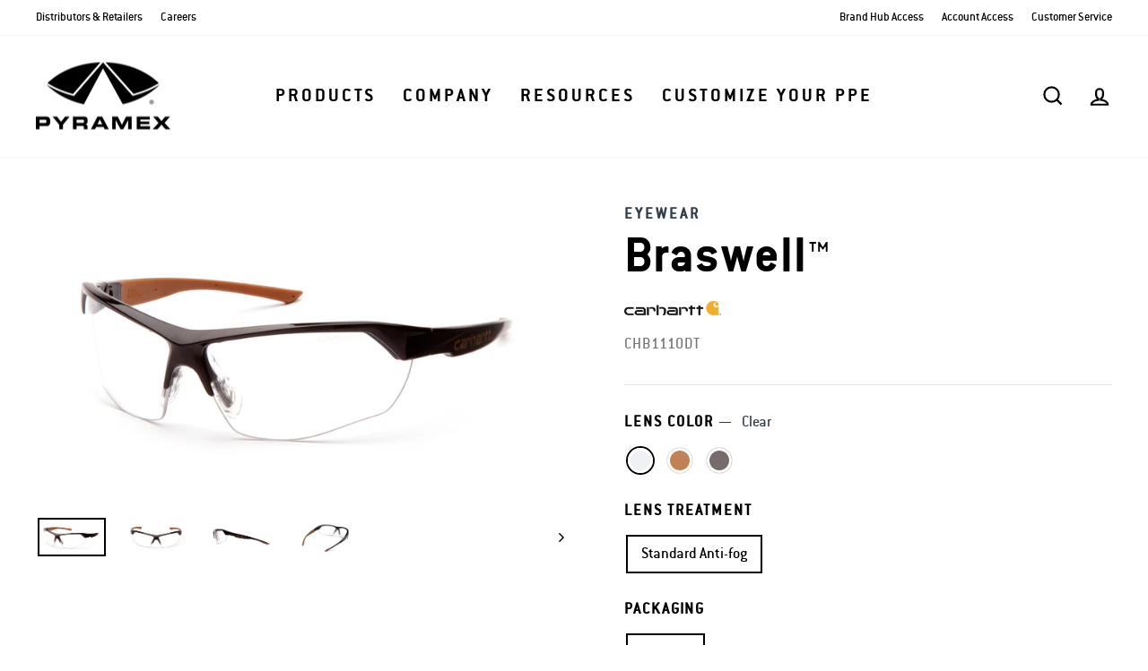

--- FILE ---
content_type: text/html; charset=utf-8
request_url: https://www.pyramex.com/products/braswell?variant=40300996296793
body_size: 52843
content:
<!doctype html>
<html class="no-js" lang="en" dir="ltr">
<head>
  <meta charset="utf-8">
  <meta http-equiv="X-UA-Compatible" content="IE=edge,chrome=1">
  <meta name="viewport" content="width=device-width,initial-scale=1">
  <meta name="theme-color" content="#000000">
  <link rel="canonical" href="https://www.pyramex.com/products/braswell">
  <link rel="preconnect" href="https://cdn.shopify.com">
  <link rel="preconnect" href="https://fonts.shopifycdn.com">
  <link rel="dns-prefetch" href="https://productreviews.shopifycdn.com">
  <link rel="dns-prefetch" href="https://ajax.googleapis.com">
  <link rel="dns-prefetch" href="https://maps.googleapis.com">
  <link rel="dns-prefetch" href="https://maps.gstatic.com">
  <meta name="ps-key" content="2397-59c03d2393e8db0110d90c9d">
  <meta name="ps-country" content="US">
  <meta name="ps-language" content="en">
  <script src="//cdn.pricespider.com/1/lib/ps-widget.js" async></script><link rel="shortcut icon" href="//www.pyramex.com/cdn/shop/files/Pyramex_Favicon_Website_32x32.png?v=1732552127" type="image/png" /><title>Braswell™ Sandstone Bronze Anti-fog Lens with Black Frame
&ndash; Pyramex
</title>
<meta name="description" content="&amp;lt;ul type=&amp;quot;disc&amp;quot;&amp;gt; &amp;lt;li class=&amp;quot;MsoNormal&amp;quot; style=&amp;quot;line-height: normal;&amp;quot;&amp;gt;&amp;lt;span style=&amp;quot;font-size: 10pt;&amp;quot;&amp;gt;Adjustable rubber nosepiece&amp;lt;o:p&amp;gt;&amp;lt;/o:p&amp;gt;&amp;lt;/span&amp;gt; &amp;lt;li class=&amp;quot;MsoNormal&amp;quot; style=&amp;quot;line-height: normal;&amp;quot;&amp;gt;&amp;lt;span style=&amp;quot;font-size: 10pt;&amp;quot;&amp;gt;Ratcheting Temples&amp;lt;o:p&amp;gt;&amp;lt;/o:p&amp;gt;&amp;lt;/span&amp;gt; &amp;lt;li class=&amp;quot;MsoNormal&amp;quot; style=&amp;quot;line-height: normal;&amp;quot;&amp;gt;&amp;lt;span style=&amp;quot;font-size: 10pt;&amp;quot;&amp;gt;Anti-Fog&amp;lt;o:p&amp;gt;&amp;lt;/o:p&amp;gt;&amp;lt;/span&amp;gt; &amp;lt;li class=&amp;quot;MsoNormal&amp;quot; style=&amp;quot;line-height: normal;&amp;quot;&amp;gt;&amp;lt;span style=&amp;quot;font-size: 10pt;&amp;quot;&amp;gt;Ultraviolet Protection&amp;lt;o:p&amp;gt;&amp;lt;/o:p&amp;gt;&amp;lt;/span&amp;gt; &amp;lt;li class=&amp;quot;MsoNormal&amp;quot; style=&amp;quot;line-height: normal;&amp;quot;&amp;gt;&amp;lt;span style=&amp;quot;font-size: 10pt;&amp;quot;&amp;gt;Scratch resistant&amp;lt;o:p&amp;gt;&amp;lt;/o:p&amp;gt;&amp;lt;/span&amp;gt; &amp;lt;li class=&amp;quot;MsoNormal&amp;quot; style=&amp;quot;line-height: normal;&amp;quot;&amp;gt;&amp;lt;span style=&amp;quot;font-size: 10pt;&amp;quot;&amp;gt;Unique half-frame design for the active lifestyle&amp;lt;o:p&amp;gt;&amp;lt;/o:p&amp;gt;&amp;lt;/span&amp;gt; &amp;lt;li class=&amp;quot;MsoNormal&amp;quot; style=&amp;quot;line-height: normal;&amp;quot;&amp;gt;&amp;lt;span style=&amp;quot;font-size: 10pt;&amp;quot;&amp;gt;Available in a Carharrt polybag&amp;lt;o:p&amp;gt;&amp;lt;/o:p&amp;gt;&amp;lt;/span&amp;gt; &amp;lt;/ul&amp;gt;"><meta property="og:site_name" content="Pyramex">
  <meta property="og:url" content="https://www.pyramex.com/products/braswell">
  <meta property="og:title" content="Braswell™">
  <meta property="og:type" content="product">
  <meta property="og:description" content="&amp;lt;ul type=&amp;quot;disc&amp;quot;&amp;gt; &amp;lt;li class=&amp;quot;MsoNormal&amp;quot; style=&amp;quot;line-height: normal;&amp;quot;&amp;gt;&amp;lt;span style=&amp;quot;font-size: 10pt;&amp;quot;&amp;gt;Adjustable rubber nosepiece&amp;lt;o:p&amp;gt;&amp;lt;/o:p&amp;gt;&amp;lt;/span&amp;gt; &amp;lt;li class=&amp;quot;MsoNormal&amp;quot; style=&amp;quot;line-height: normal;&amp;quot;&amp;gt;&amp;lt;span style=&amp;quot;font-size: 10pt;&amp;quot;&amp;gt;Ratcheting Temples&amp;lt;o:p&amp;gt;&amp;lt;/o:p&amp;gt;&amp;lt;/span&amp;gt; &amp;lt;li class=&amp;quot;MsoNormal&amp;quot; style=&amp;quot;line-height: normal;&amp;quot;&amp;gt;&amp;lt;span style=&amp;quot;font-size: 10pt;&amp;quot;&amp;gt;Anti-Fog&amp;lt;o:p&amp;gt;&amp;lt;/o:p&amp;gt;&amp;lt;/span&amp;gt; &amp;lt;li class=&amp;quot;MsoNormal&amp;quot; style=&amp;quot;line-height: normal;&amp;quot;&amp;gt;&amp;lt;span style=&amp;quot;font-size: 10pt;&amp;quot;&amp;gt;Ultraviolet Protection&amp;lt;o:p&amp;gt;&amp;lt;/o:p&amp;gt;&amp;lt;/span&amp;gt; &amp;lt;li class=&amp;quot;MsoNormal&amp;quot; style=&amp;quot;line-height: normal;&amp;quot;&amp;gt;&amp;lt;span style=&amp;quot;font-size: 10pt;&amp;quot;&amp;gt;Scratch resistant&amp;lt;o:p&amp;gt;&amp;lt;/o:p&amp;gt;&amp;lt;/span&amp;gt; &amp;lt;li class=&amp;quot;MsoNormal&amp;quot; style=&amp;quot;line-height: normal;&amp;quot;&amp;gt;&amp;lt;span style=&amp;quot;font-size: 10pt;&amp;quot;&amp;gt;Unique half-frame design for the active lifestyle&amp;lt;o:p&amp;gt;&amp;lt;/o:p&amp;gt;&amp;lt;/span&amp;gt; &amp;lt;li class=&amp;quot;MsoNormal&amp;quot; style=&amp;quot;line-height: normal;&amp;quot;&amp;gt;&amp;lt;span style=&amp;quot;font-size: 10pt;&amp;quot;&amp;gt;Available in a Carharrt polybag&amp;lt;o:p&amp;gt;&amp;lt;/o:p&amp;gt;&amp;lt;/span&amp;gt; &amp;lt;/ul&amp;gt;"><meta property="og:image" content="http://www.pyramex.com/cdn/shop/products/CHB1110DT_34F.jpg?v=1666814217">
    <meta property="og:image:secure_url" content="https://www.pyramex.com/cdn/shop/products/CHB1110DT_34F.jpg?v=1666814217">
    <meta property="og:image:width" content="4000">
    <meta property="og:image:height" content="2250"><meta name="twitter:site" content="@">
  <meta name="twitter:card" content="summary_large_image">
  <meta name="twitter:title" content="Braswell™">
  <meta name="twitter:description" content="&amp;lt;ul type=&amp;quot;disc&amp;quot;&amp;gt; &amp;lt;li class=&amp;quot;MsoNormal&amp;quot; style=&amp;quot;line-height: normal;&amp;quot;&amp;gt;&amp;lt;span style=&amp;quot;font-size: 10pt;&amp;quot;&amp;gt;Adjustable rubber nosepiece&amp;lt;o:p&amp;gt;&amp;lt;/o:p&amp;gt;&amp;lt;/span&amp;gt; &amp;lt;li class=&amp;quot;MsoNormal&amp;quot; style=&amp;quot;line-height: normal;&amp;quot;&amp;gt;&amp;lt;span style=&amp;quot;font-size: 10pt;&amp;quot;&amp;gt;Ratcheting Temples&amp;lt;o:p&amp;gt;&amp;lt;/o:p&amp;gt;&amp;lt;/span&amp;gt; &amp;lt;li class=&amp;quot;MsoNormal&amp;quot; style=&amp;quot;line-height: normal;&amp;quot;&amp;gt;&amp;lt;span style=&amp;quot;font-size: 10pt;&amp;quot;&amp;gt;Anti-Fog&amp;lt;o:p&amp;gt;&amp;lt;/o:p&amp;gt;&amp;lt;/span&amp;gt; &amp;lt;li class=&amp;quot;MsoNormal&amp;quot; style=&amp;quot;line-height: normal;&amp;quot;&amp;gt;&amp;lt;span style=&amp;quot;font-size: 10pt;&amp;quot;&amp;gt;Ultraviolet Protection&amp;lt;o:p&amp;gt;&amp;lt;/o:p&amp;gt;&amp;lt;/span&amp;gt; &amp;lt;li class=&amp;quot;MsoNormal&amp;quot; style=&amp;quot;line-height: normal;&amp;quot;&amp;gt;&amp;lt;span style=&amp;quot;font-size: 10pt;&amp;quot;&amp;gt;Scratch resistant&amp;lt;o:p&amp;gt;&amp;lt;/o:p&amp;gt;&amp;lt;/span&amp;gt; &amp;lt;li class=&amp;quot;MsoNormal&amp;quot; style=&amp;quot;line-height: normal;&amp;quot;&amp;gt;&amp;lt;span style=&amp;quot;font-size: 10pt;&amp;quot;&amp;gt;Unique half-frame design for the active lifestyle&amp;lt;o:p&amp;gt;&amp;lt;/o:p&amp;gt;&amp;lt;/span&amp;gt; &amp;lt;li class=&amp;quot;MsoNormal&amp;quot; style=&amp;quot;line-height: normal;&amp;quot;&amp;gt;&amp;lt;span style=&amp;quot;font-size: 10pt;&amp;quot;&amp;gt;Available in a Carharrt polybag&amp;lt;o:p&amp;gt;&amp;lt;/o:p&amp;gt;&amp;lt;/span&amp;gt; &amp;lt;/ul&amp;gt;">
<style data-shopify>@font-face {
  font-family: "DM Sans";
  font-weight: 700;
  font-style: normal;
  font-display: swap;
  src: url("//www.pyramex.com/cdn/fonts/dm_sans/dmsans_n7.97e21d81502002291ea1de8aefb79170c6946ce5.woff2") format("woff2"),
       url("//www.pyramex.com/cdn/fonts/dm_sans/dmsans_n7.af5c214f5116410ca1d53a2090665620e78e2e1b.woff") format("woff");
}

  @font-face {
  font-family: "DM Sans";
  font-weight: 400;
  font-style: normal;
  font-display: swap;
  src: url("//www.pyramex.com/cdn/fonts/dm_sans/dmsans_n4.ec80bd4dd7e1a334c969c265873491ae56018d72.woff2") format("woff2"),
       url("//www.pyramex.com/cdn/fonts/dm_sans/dmsans_n4.87bdd914d8a61247b911147ae68e754d695c58a6.woff") format("woff");
}


  @font-face {
  font-family: "DM Sans";
  font-weight: 600;
  font-style: normal;
  font-display: swap;
  src: url("//www.pyramex.com/cdn/fonts/dm_sans/dmsans_n6.70a2453ea926d613c6a2f89af05180d14b3a7c96.woff2") format("woff2"),
       url("//www.pyramex.com/cdn/fonts/dm_sans/dmsans_n6.355605667bef215872257574b57fc097044f7e20.woff") format("woff");
}

  @font-face {
  font-family: "DM Sans";
  font-weight: 400;
  font-style: italic;
  font-display: swap;
  src: url("//www.pyramex.com/cdn/fonts/dm_sans/dmsans_i4.b8fe05e69ee95d5a53155c346957d8cbf5081c1a.woff2") format("woff2"),
       url("//www.pyramex.com/cdn/fonts/dm_sans/dmsans_i4.403fe28ee2ea63e142575c0aa47684d65f8c23a0.woff") format("woff");
}

  @font-face {
  font-family: "DM Sans";
  font-weight: 600;
  font-style: italic;
  font-display: swap;
  src: url("//www.pyramex.com/cdn/fonts/dm_sans/dmsans_i6.b7d5b35c5f29523529e1bf4a3d0de71a44a277b6.woff2") format("woff2"),
       url("//www.pyramex.com/cdn/fonts/dm_sans/dmsans_i6.9b760cc5bdd17b4de2c70249ba49bd707f27a31b.woff") format("woff");
}

</style><link href="//www.pyramex.com/cdn/shop/t/15/assets/theme.css?v=181572187859785036951696343574" rel="stylesheet" type="text/css" media="all" />
  
  <link href="//www.pyramex.com/cdn/shop/t/15/assets/custom.css?v=162342585344654407781683228094" rel="stylesheet" type="text/css" media="all" />
  <link href="//www.pyramex.com/cdn/shop/t/15/assets/custom-styles.css?v=160837742608687461901673299361" rel="stylesheet" type="text/css" media="all" />
<style data-shopify>@font-face {
    font-family: 'conduititcstdbold';
    src: url('https://cdn.shopify.com/s/files/1/0569/0202/5305/files/conduititcstd-bold-webfont.woff2?v=1663025544') format("woff2"),
       url('https://cdn.shopify.com/s/files/1/0569/0202/5305/files/conduititcstd-bold-webfont.woff?v=1663025544}') format("woff");
    font-weight: normal;
    font-style: normal;
  }

  @font-face {
    font-family: 'conduititcstdmedium';
    src: url('https://cdn.shopify.com/s/files/1/0569/0202/5305/files/conduititcstd-medium-webfont.woff2?v=1663025544') format("woff2"),
       url('https://cdn.shopify.com/s/files/1/0569/0202/5305/files/conduititcstd-medium-webfont.woff?v=1663025544') format("woff");
    font-weight: normal;
    font-style: normal;
  }

  @font-face {
    font-family: 'conduititcstdmediumitalic';
    src: url('https://cdn.shopify.com/s/files/1/0569/0202/5305/files/conduititcstd-mediumitalic-webfont.woff2?v=1663025544') format("woff2"),
       url('https://cdn.shopify.com/s/files/1/0569/0202/5305/files/conduititcstd-mediumitalic-webfont.woff?v=1663025544') format("woff");
    font-weight: normal;
    font-style: normal;
  }
  
  :root {
    --typeHeaderPrimary: 'conduititcstdbold';
    --typeHeaderFallback: "DM Sans";
    --typeHeaderSize: 32px;
    --typeHeaderWeight: normal;
    --typeHeaderLineHeight: 1;
    --typeHeaderSpacing: 0.025em;

    --typeBasePrimary: 'conduititcstdmedium';
    --typeBaseFallback: "DM Sans";
    --typeBaseSize: 16px;
    --typeBaseWeight: normal;
    --typeBaseSpacing: 0.0em;
    --typeBaseLineHeight: 1.4;

    --typeCollectionTitle: 32px;

    --iconWeight: 5px;
    --iconLinecaps: miter;

    
      --buttonRadius: 0px;
    

    --colorGridOverlayOpacity: 0.34;
  }

  .placeholder-content {
    background-image: linear-gradient(100deg, #ffffff 40%, #f7f7f7 63%, #ffffff 79%);
  }</style><script>
    document.documentElement.className = document.documentElement.className.replace('no-js', 'js');

    window.theme = window.theme || {};
    theme.routes = {
      home: "/",
      cart: "/cart.js",
      cartPage: "/cart",
      cartAdd: "/cart/add.js",
      cartChange: "/cart/change.js",
      search: "/search"
    };
    theme.strings = {
      soldOut: "Sold Out",
      unavailable: "Unavailable",
      inStockLabel: "In stock, ready to ship",
      stockLabel: "Low stock - [count] items left",
      willNotShipUntil: "Ready to ship [date]",
      willBeInStockAfter: "Back in stock [date]",
      waitingForStock: "Inventory on the way",
      savePrice: "Save [saved_amount]",
      cartEmpty: "Your cart is currently empty.",
      cartTermsConfirmation: "You must agree with the terms and conditions of sales to check out",
      searchCollections: "Collections:",
      searchPages: "Pages:",
      searchArticles: "Articles:"
    };
    theme.settings = {
      dynamicVariantsEnable: true,
      cartType: "drawer",
      isCustomerTemplate: false,
      moneyFormat: "${{amount}}",
      saveType: "dollar",
      productImageSize: "square",
      productImageCover: false,
      predictiveSearch: true,
      predictiveSearchType: "product,article,page,collection",
      quickView: true,
      themeName: 'Impulse',
      themeVersion: "6.1.0"
    };
  </script>

  <script>window.performance && window.performance.mark && window.performance.mark('shopify.content_for_header.start');</script><meta id="shopify-digital-wallet" name="shopify-digital-wallet" content="/56902025305/digital_wallets/dialog">
<link rel="alternate" hreflang="x-default" href="https://www.pyramex.com/products/braswell">
<link rel="alternate" hreflang="en" href="https://www.pyramex.com/products/braswell">
<link rel="alternate" hreflang="en-CA" href="https://www.pyramex.com/en-ca/products/braswell">
<link rel="alternate" hreflang="en-SE" href="https://www.pyramex.com/en-eu/products/braswell">
<link rel="alternate" hreflang="en-AT" href="https://www.pyramex.com/en-eu/products/braswell">
<link rel="alternate" hreflang="en-BE" href="https://www.pyramex.com/en-eu/products/braswell">
<link rel="alternate" hreflang="en-BG" href="https://www.pyramex.com/en-eu/products/braswell">
<link rel="alternate" hreflang="en-HR" href="https://www.pyramex.com/en-eu/products/braswell">
<link rel="alternate" hreflang="en-CY" href="https://www.pyramex.com/en-eu/products/braswell">
<link rel="alternate" hreflang="en-CZ" href="https://www.pyramex.com/en-eu/products/braswell">
<link rel="alternate" hreflang="en-DK" href="https://www.pyramex.com/en-eu/products/braswell">
<link rel="alternate" hreflang="en-EE" href="https://www.pyramex.com/en-eu/products/braswell">
<link rel="alternate" hreflang="en-FI" href="https://www.pyramex.com/en-eu/products/braswell">
<link rel="alternate" hreflang="en-FR" href="https://www.pyramex.com/en-eu/products/braswell">
<link rel="alternate" hreflang="en-DE" href="https://www.pyramex.com/en-eu/products/braswell">
<link rel="alternate" hreflang="en-GR" href="https://www.pyramex.com/en-eu/products/braswell">
<link rel="alternate" hreflang="en-HU" href="https://www.pyramex.com/en-eu/products/braswell">
<link rel="alternate" hreflang="en-IS" href="https://www.pyramex.com/en-eu/products/braswell">
<link rel="alternate" hreflang="en-IE" href="https://www.pyramex.com/en-eu/products/braswell">
<link rel="alternate" hreflang="en-IT" href="https://www.pyramex.com/en-eu/products/braswell">
<link rel="alternate" hreflang="en-LU" href="https://www.pyramex.com/en-eu/products/braswell">
<link rel="alternate" hreflang="en-NL" href="https://www.pyramex.com/en-eu/products/braswell">
<link rel="alternate" hreflang="en-PL" href="https://www.pyramex.com/en-eu/products/braswell">
<link rel="alternate" hreflang="en-PT" href="https://www.pyramex.com/en-eu/products/braswell">
<link rel="alternate" hreflang="en-SK" href="https://www.pyramex.com/en-eu/products/braswell">
<link rel="alternate" hreflang="en-SI" href="https://www.pyramex.com/en-eu/products/braswell">
<link rel="alternate" hreflang="en-ES" href="https://www.pyramex.com/en-eu/products/braswell">
<link rel="alternate" hreflang="en-GB" href="https://www.pyramex.com/en-gb/products/braswell">
<link rel="alternate" type="application/json+oembed" href="https://www.pyramex.com/products/braswell.oembed">
<script async="async" src="/checkouts/internal/preloads.js?locale=en-US"></script>
<script id="shopify-features" type="application/json">{"accessToken":"1ff96341644a6a77f9bb2afff248de9a","betas":["rich-media-storefront-analytics"],"domain":"www.pyramex.com","predictiveSearch":true,"shopId":56902025305,"locale":"en"}</script>
<script>var Shopify = Shopify || {};
Shopify.shop = "pyramex-sf.myshopify.com";
Shopify.locale = "en";
Shopify.currency = {"active":"USD","rate":"1.0"};
Shopify.country = "US";
Shopify.theme = {"name":"pyramex-shopify\/main","id":124100706393,"schema_name":"Impulse","schema_version":"6.1.0","theme_store_id":null,"role":"main"};
Shopify.theme.handle = "null";
Shopify.theme.style = {"id":null,"handle":null};
Shopify.cdnHost = "www.pyramex.com/cdn";
Shopify.routes = Shopify.routes || {};
Shopify.routes.root = "/";</script>
<script type="module">!function(o){(o.Shopify=o.Shopify||{}).modules=!0}(window);</script>
<script>!function(o){function n(){var o=[];function n(){o.push(Array.prototype.slice.apply(arguments))}return n.q=o,n}var t=o.Shopify=o.Shopify||{};t.loadFeatures=n(),t.autoloadFeatures=n()}(window);</script>
<script id="shop-js-analytics" type="application/json">{"pageType":"product"}</script>
<script defer="defer" async type="module" src="//www.pyramex.com/cdn/shopifycloud/shop-js/modules/v2/client.init-shop-cart-sync_BT-GjEfc.en.esm.js"></script>
<script defer="defer" async type="module" src="//www.pyramex.com/cdn/shopifycloud/shop-js/modules/v2/chunk.common_D58fp_Oc.esm.js"></script>
<script defer="defer" async type="module" src="//www.pyramex.com/cdn/shopifycloud/shop-js/modules/v2/chunk.modal_xMitdFEc.esm.js"></script>
<script type="module">
  await import("//www.pyramex.com/cdn/shopifycloud/shop-js/modules/v2/client.init-shop-cart-sync_BT-GjEfc.en.esm.js");
await import("//www.pyramex.com/cdn/shopifycloud/shop-js/modules/v2/chunk.common_D58fp_Oc.esm.js");
await import("//www.pyramex.com/cdn/shopifycloud/shop-js/modules/v2/chunk.modal_xMitdFEc.esm.js");

  window.Shopify.SignInWithShop?.initShopCartSync?.({"fedCMEnabled":true,"windoidEnabled":true});

</script>
<script>(function() {
  var isLoaded = false;
  function asyncLoad() {
    if (isLoaded) return;
    isLoaded = true;
    var urls = ["\/\/cdn.shopify.com\/s\/files\/1\/0257\/0108\/9360\/t\/85\/assets\/usf-license.js?shop=pyramex-sf.myshopify.com","https:\/\/d23dclunsivw3h.cloudfront.net\/redirect-app.js?shop=pyramex-sf.myshopify.com","\/\/cdn.shopify.com\/proxy\/0377948a42b7d2436b652d54d64ac4220606f9ab95e95e499dd7156d1f0be601\/shopify.livechatinc.com\/api\/v2\/script\/ff40e8a4-27ee-442a-ac16-085fe0d086d3\/widget.js?shop=pyramex-sf.myshopify.com\u0026sp-cache-control=cHVibGljLCBtYXgtYWdlPTkwMA"];
    for (var i = 0; i < urls.length; i++) {
      var s = document.createElement('script');
      s.type = 'text/javascript';
      s.async = true;
      s.src = urls[i];
      var x = document.getElementsByTagName('script')[0];
      x.parentNode.insertBefore(s, x);
    }
  };
  if(window.attachEvent) {
    window.attachEvent('onload', asyncLoad);
  } else {
    window.addEventListener('load', asyncLoad, false);
  }
})();</script>
<script id="__st">var __st={"a":56902025305,"offset":-21600,"reqid":"18b82fdf-c26c-4ab3-808c-062ef74e93aa-1769034303","pageurl":"www.pyramex.com\/products\/braswell?variant=40300996296793","u":"a8ac037df3fc","p":"product","rtyp":"product","rid":7176872493145};</script>
<script>window.ShopifyPaypalV4VisibilityTracking = true;</script>
<script id="captcha-bootstrap">!function(){'use strict';const t='contact',e='account',n='new_comment',o=[[t,t],['blogs',n],['comments',n],[t,'customer']],c=[[e,'customer_login'],[e,'guest_login'],[e,'recover_customer_password'],[e,'create_customer']],r=t=>t.map((([t,e])=>`form[action*='/${t}']:not([data-nocaptcha='true']) input[name='form_type'][value='${e}']`)).join(','),a=t=>()=>t?[...document.querySelectorAll(t)].map((t=>t.form)):[];function s(){const t=[...o],e=r(t);return a(e)}const i='password',u='form_key',d=['recaptcha-v3-token','g-recaptcha-response','h-captcha-response',i],f=()=>{try{return window.sessionStorage}catch{return}},m='__shopify_v',_=t=>t.elements[u];function p(t,e,n=!1){try{const o=window.sessionStorage,c=JSON.parse(o.getItem(e)),{data:r}=function(t){const{data:e,action:n}=t;return t[m]||n?{data:e,action:n}:{data:t,action:n}}(c);for(const[e,n]of Object.entries(r))t.elements[e]&&(t.elements[e].value=n);n&&o.removeItem(e)}catch(o){console.error('form repopulation failed',{error:o})}}const l='form_type',E='cptcha';function T(t){t.dataset[E]=!0}const w=window,h=w.document,L='Shopify',v='ce_forms',y='captcha';let A=!1;((t,e)=>{const n=(g='f06e6c50-85a8-45c8-87d0-21a2b65856fe',I='https://cdn.shopify.com/shopifycloud/storefront-forms-hcaptcha/ce_storefront_forms_captcha_hcaptcha.v1.5.2.iife.js',D={infoText:'Protected by hCaptcha',privacyText:'Privacy',termsText:'Terms'},(t,e,n)=>{const o=w[L][v],c=o.bindForm;if(c)return c(t,g,e,D).then(n);var r;o.q.push([[t,g,e,D],n]),r=I,A||(h.body.append(Object.assign(h.createElement('script'),{id:'captcha-provider',async:!0,src:r})),A=!0)});var g,I,D;w[L]=w[L]||{},w[L][v]=w[L][v]||{},w[L][v].q=[],w[L][y]=w[L][y]||{},w[L][y].protect=function(t,e){n(t,void 0,e),T(t)},Object.freeze(w[L][y]),function(t,e,n,w,h,L){const[v,y,A,g]=function(t,e,n){const i=e?o:[],u=t?c:[],d=[...i,...u],f=r(d),m=r(i),_=r(d.filter((([t,e])=>n.includes(e))));return[a(f),a(m),a(_),s()]}(w,h,L),I=t=>{const e=t.target;return e instanceof HTMLFormElement?e:e&&e.form},D=t=>v().includes(t);t.addEventListener('submit',(t=>{const e=I(t);if(!e)return;const n=D(e)&&!e.dataset.hcaptchaBound&&!e.dataset.recaptchaBound,o=_(e),c=g().includes(e)&&(!o||!o.value);(n||c)&&t.preventDefault(),c&&!n&&(function(t){try{if(!f())return;!function(t){const e=f();if(!e)return;const n=_(t);if(!n)return;const o=n.value;o&&e.removeItem(o)}(t);const e=Array.from(Array(32),(()=>Math.random().toString(36)[2])).join('');!function(t,e){_(t)||t.append(Object.assign(document.createElement('input'),{type:'hidden',name:u})),t.elements[u].value=e}(t,e),function(t,e){const n=f();if(!n)return;const o=[...t.querySelectorAll(`input[type='${i}']`)].map((({name:t})=>t)),c=[...d,...o],r={};for(const[a,s]of new FormData(t).entries())c.includes(a)||(r[a]=s);n.setItem(e,JSON.stringify({[m]:1,action:t.action,data:r}))}(t,e)}catch(e){console.error('failed to persist form',e)}}(e),e.submit())}));const S=(t,e)=>{t&&!t.dataset[E]&&(n(t,e.some((e=>e===t))),T(t))};for(const o of['focusin','change'])t.addEventListener(o,(t=>{const e=I(t);D(e)&&S(e,y())}));const B=e.get('form_key'),M=e.get(l),P=B&&M;t.addEventListener('DOMContentLoaded',(()=>{const t=y();if(P)for(const e of t)e.elements[l].value===M&&p(e,B);[...new Set([...A(),...v().filter((t=>'true'===t.dataset.shopifyCaptcha))])].forEach((e=>S(e,t)))}))}(h,new URLSearchParams(w.location.search),n,t,e,['guest_login'])})(!0,!0)}();</script>
<script integrity="sha256-4kQ18oKyAcykRKYeNunJcIwy7WH5gtpwJnB7kiuLZ1E=" data-source-attribution="shopify.loadfeatures" defer="defer" src="//www.pyramex.com/cdn/shopifycloud/storefront/assets/storefront/load_feature-a0a9edcb.js" crossorigin="anonymous"></script>
<script data-source-attribution="shopify.dynamic_checkout.dynamic.init">var Shopify=Shopify||{};Shopify.PaymentButton=Shopify.PaymentButton||{isStorefrontPortableWallets:!0,init:function(){window.Shopify.PaymentButton.init=function(){};var t=document.createElement("script");t.src="https://www.pyramex.com/cdn/shopifycloud/portable-wallets/latest/portable-wallets.en.js",t.type="module",document.head.appendChild(t)}};
</script>
<script data-source-attribution="shopify.dynamic_checkout.buyer_consent">
  function portableWalletsHideBuyerConsent(e){var t=document.getElementById("shopify-buyer-consent"),n=document.getElementById("shopify-subscription-policy-button");t&&n&&(t.classList.add("hidden"),t.setAttribute("aria-hidden","true"),n.removeEventListener("click",e))}function portableWalletsShowBuyerConsent(e){var t=document.getElementById("shopify-buyer-consent"),n=document.getElementById("shopify-subscription-policy-button");t&&n&&(t.classList.remove("hidden"),t.removeAttribute("aria-hidden"),n.addEventListener("click",e))}window.Shopify?.PaymentButton&&(window.Shopify.PaymentButton.hideBuyerConsent=portableWalletsHideBuyerConsent,window.Shopify.PaymentButton.showBuyerConsent=portableWalletsShowBuyerConsent);
</script>
<script data-source-attribution="shopify.dynamic_checkout.cart.bootstrap">document.addEventListener("DOMContentLoaded",(function(){function t(){return document.querySelector("shopify-accelerated-checkout-cart, shopify-accelerated-checkout")}if(t())Shopify.PaymentButton.init();else{new MutationObserver((function(e,n){t()&&(Shopify.PaymentButton.init(),n.disconnect())})).observe(document.body,{childList:!0,subtree:!0})}}));
</script>

<script>window.performance && window.performance.mark && window.performance.mark('shopify.content_for_header.end');</script>
<script>window._usfTheme={
    id:124100706393,
    name:"Impulse",
    version:"6.1.0",
    vendor:"Archetype Themes",
    applied:1,
    assetUrl:"//www.pyramex.com/cdn/shop/t/15/assets/usf-boot.js?v=151271711336075644281704244437"
};
window._usfCustomerTags = null;
window._usfCollectionId = null;
window._usfCollectionDefaultSort = null;
window._usfLocale = "en";
window._usfRootUrl = "\/";
window.usf = {
  settings: {"online":1,"version":"1.0.2.4112","shop":"pyramex-sf.myshopify.com","siteId":"28025373-5d17-429e-9e53-51b9b6da13d6","resUrl":"//cdn.shopify.com/s/files/1/0257/0108/9360/t/85/assets/","analyticsApiUrl":"https://svc-1001-analytics-usf.hotyon.com/set","searchSvcUrl":"https://svc-1001-usf.hotyon.com/","enabledPlugins":[],"showGotoTop":1,"mobileBreakpoint":1023,"decimals":2,"decimalDisplay":".","thousandSeparator":",","currency":"USD","priceLongFormat":"${0} USD","priceFormat":"${0}","plugins":{},"revision":86784751,"filters":{"filtersHorzStyle":"default","filtersHorzPosition":"left","filtersMobileStyle":"default"},"instantSearch":{"online":1,"searchBoxSelector":"input[name=q]","numOfSuggestions":6,"numOfProductMatches":6,"showCollections":1,"numOfCollections":4,"showPages":1,"numOfPages":4,"layout":"two-columns","productDisplayType":"list","productColumnPosition":"left","productsPerRow":2,"showPopularProducts":1,"numOfPopularProducts":6,"numOfRecentSearches":5},"search":{"online":1,"sortFields":["r","title","-title","date","-date"],"searchResultsUrl":"/pages/search-results","more":"page","itemsPerPage":28,"imageSizeType":"fixed","imageSize":"600,350","showSearchInputOnSearchPage":1,"showAltImage":1,"showVendor":1,"showSale":1,"showSoldOut":1,"canChangeUrl":1},"collections":{"online":1,"collectionsPageUrl":"/pages/collections"},"filterNavigation":{"showFilterArea":1,"showSingle":1,"showProductCount":1},"translation_en":{"search":"Search","latestSearches":"Latest searches","popularSearches":"Popular searches","viewAllResultsFor":"view all results for <span class=\"usf-highlight\">{0}</span>","viewAllResults":"view all results","noMatchesFoundFor":"No matches found for \"<b>{0}</b>\". Please try again with a different term.","productSearchResultWithTermSummary":"<b>{0}</b> results for '<b>{1}</b>'","productSearchResultSummary":"<b>{0}</b> products","productSearchNoResults":"<h2>No matching for '<b>{0}</b>'.</h2><p>But don't give up - check the filters, spelling or try less specific search terms.</p>","productSearchNoResultsEmptyTerm":"<h2>No results found.</h2><p>But don't give up - check the filters or try less specific terms.</p>","clearAll":"Clear all","clear":"Clear","clearAllFilters":"Clear all filters","clearFiltersBy":"Clear filters by {0}","filterBy":"Filter by {0}","sort":"Sort","sortBy_r":"Relevance","sortBy_title":"Title: A-Z","sortBy_-title":"Title: Z-A","sortBy_date":"Date: Old to New","sortBy_-date":"Date: New to Old","sortBy_price":"Price: Low to High","sortBy_-price":"Price: High to Low","sortBy_percentSale":"Percent sales: Low to High","sortBy_-percentSale":"Percent sales: High to Low","sortBy_-discount":"Discount: High to Low","sortBy_bestselling":"Best selling","sortBy_-available":"Inventory: High to Low","sortBy_producttype":"Product Type: A-Z","sortBy_-producttype":"Product Type: Z-A","sortBy_random":"Random","filters":"Filters","filterOptions":"Filter options","clearFilterOptions":"Clear all filter options","youHaveViewed":"You've viewed {0} of {1} products","loadMore":"Load more","loadPrev":"Load previous","productMatches":"Product matches","trending":"Trending","didYouMean":"Sorry, nothing found for '<b>{0}</b>'.<br>Did you mean '<b>{1}</b>'?","searchSuggestions":"Search suggestions","popularSearch":"Popular search","quantity":"Quantity","selectedVariantNotAvailable":"The selected variant is not available.","addToCart":"Add to cart","seeFullDetails":"See full details","chooseOptions":"Choose options","quickView":"Quick view","sale":"Sale","save":"Save","soldOut":"Sold out","viewItems":"View items","more":"More","all":"All","prevPage":"Previous page","gotoPage":"Go to page {0}","nextPage":"Next page","from":"From","collections":"Collections","pages":"Pages","sortBy_option:body color":"body color: A-Z","sortBy_-option:body color":"body color: Z-A","sortBy_option:Frame Color":"Frame Color: A-Z","sortBy_-option:Frame Color":"Frame Color: Z-A","sortBy_option:Lens Color":"Lens Color: A-Z","sortBy_-option:Lens Color":"Lens Color: Z-A","sortBy_option:Lens Filter":"Lens Filter: A-Z","sortBy_-option:Lens Filter":"Lens Filter: Z-A","sortBy_option:Shell Color":"Shell Color: A-Z","sortBy_-option:Shell Color":"Shell Color: Z-A","sortBy_varMetafield:custom.region":"custom.region: A-Z","sortBy_-varMetafield:custom.region":"custom.region: Z-A","sortBy_metafield:custom.features":"custom.features: A-Z","sortBy_-metafield:custom.features":"custom.features: Z-A","sortBy_varMetafield:custom.other":"custom.other: A-Z","sortBy_-varMetafield:custom.other":"custom.other: Z-A","sortBy_varMetafield:custom.style":"custom.style: A-Z","sortBy_-varMetafield:custom.style":"custom.style: Z-A","sortBy_varMetafield:custom.standard":"custom.standard: A-Z","sortBy_-varMetafield:custom.standard":"custom.standard: Z-A","sortBy_varMetafield:custom.hide":"custom.hide: A-Z","sortBy_-varMetafield:custom.hide":"custom.hide: Z-A","sortBy_varMetafield:custom.grip":"custom.grip: A-Z","sortBy_-varMetafield:custom.grip":"custom.grip: Z-A","sortBy_varMetafield:custom.snr":"custom.snr: A-Z","sortBy_-varMetafield:custom.snr":"custom.snr: Z-A","sortBy_varMetafield:custom.nrr":"custom.nrr: A-Z","sortBy_-varMetafield:custom.nrr":"custom.nrr: Z-A","sortBy_varMetafield:custom.ansi_impact":"custom.ansi_impact: A-Z","sortBy_-varMetafield:custom.ansi_impact":"custom.ansi_impact: Z-A","sortBy_varMetafield:custom.gauge":"custom.gauge: A-Z","sortBy_-varMetafield:custom.gauge":"custom.gauge: Z-A","sortBy_varMetafield:custom.liner":"custom.liner: A-Z","sortBy_-varMetafield:custom.liner":"custom.liner: Z-A","sortBy_varMetafield:custom.ansi_cut":"custom.ansi_cu: A-Z","sortBy_-varMetafield:custom.ansi_cut":"custom.ansi_cut: Z-A","sortBy_varMetafield:custom.thumb_type":"custom.thumb_type: A-Z","sortBy_-varMetafield:custom.thumb_type":"custom.thumb_type: Z-A","sortBy_varMetafield:custom.coating_coverage":"custom.coating_coverage: A-Z","sortBy_-varMetafield:custom.coating_coverage":"custom.coating_coverage: Z-A","sortBy_varMetafield:custom.coating":"custom.coating: A-Z","sortBy_-varMetafield:custom.coating":"custom.coating: Z-A","sortBy_varMetafield:custom.cuff":"custom.cuff: A-Z","sortBy_-varMetafield:custom.cuff":"custom.cuff: Z-A","sortBy_varMetafield:custom.hearing_style":"custom.hearing_style: A-Z","sortBy_-varMetafield:custom.hearing_style":"custom.hearing_style: Z-A","sortBy_varMetafield:custom.eyewear_style":"custom.eyewear_style: A-Z","sortBy_-varMetafield:custom.eyewear_style":"custom.eyewear_style: Z-A","sortBy_varMetafield:custom.hearing_features":"custom.hearing_features: A-Z","sortBy_-varMetafield:custom.hearing_features":"custom.hearing_features: Z-A","sortBy_varMetafield:custom.eyewear_features":"custom.eyewear_features: A-Z","sortBy_-varMetafield:custom.eyewear_features":"custom.eyewear_features: Z-A","sortBy_varMetafield:custom.performance_class":"custom.performance_class: A-Z","sortBy_-varMetafield:custom.performance_class":"custom.performance_class: Z-A","sortBy_varMetafield:custom.suspension":"custom.suspension: A-Z","sortBy_-varMetafield:custom.suspension":"custom.suspension: Z-A","sortBy_varMetafield:custom.ir_eyewear_features":"custom.ir_eyewear_features: A-Z","sortBy_-varMetafield:custom.ir_eyewear_features":"custom.ir_eyewear_features: Z-A","sortBy_varMetafield:custom.helmet_features":"custom.helmet_features: A-Z","sortBy_-varMetafield:custom.helmet_features":"custom.helmet_features: Z-A","sortBy_option:Default":"Default: A-Z","sortBy_-option:Default":"Default: Z-A","sortBy_option:test":"test: A-Z","sortBy_-option:test":"test: Z-A","sortBy_varMetafield:custom.features":"custom.features: A-Z","sortBy_-varMetafield:custom.features":"custom.features: Z-A","sortBy_option:Body Color":"Body Color: A-Z","sortBy_-option:Body Color":"Body Color: Z-A","sortBy_option:Color":"Color: A-Z","sortBy_-option:Color":"Color: Z-A","sortBy_option:Size":"Size: A-Z","sortBy_-option:Size":"Size: Z-A","sortBy_metafield:custom.standards":"custom.standards: A-Z","sortBy_-metafield:custom.standards":"custom.standards: Z-A","sortBy_option:Packaging":"Packaging: A-Z","sortBy_-option:Packaging":"Packaging: Z-A","sortBy_option:Base":"Base: A-Z","sortBy_-option:Base":"Base: Z-A","sortBy_option:Diopter":"Diopter: A-Z","sortBy_-option:Diopter":"Diopter: Z-A","sortBy_option:Holds":"Holds: A-Z","sortBy_-option:Holds":"Holds: Z-A","sortBy_option:Packaged":"Packaged: A-Z","sortBy_-option:Packaged":"Packaged: Z-A","sortBy_option:Quantity":"Quantity: A-Z","sortBy_-option:Quantity":"Quantity: Z-A","sortBy_option:Interchangeable Lenses":"Interchangeable Lenses: A-Z","sortBy_-option:Interchangeable Lenses":"Interchangeable Lenses: Z-A","sortBy_option:Lens Treatment":"Lens Treatment: A-Z","sortBy_-option:Lens Treatment":"Lens Treatment: Z-A","sortBy_option:Suspension Type":"Suspension Type: A-Z","sortBy_-option:Suspension Type":"Suspension Type: Z-A","sortBy_option:Eyewear Color":"Eyewear Color: A-Z","sortBy_-option:Eyewear Color":"Eyewear Color: Z-A","sortBy_option:Hat Color":"Hat Color: A-Z","sortBy_-option:Hat Color":"Hat Color: Z-A","sortBy_option:Vest Color":"Vest Color: A-Z","sortBy_-option:Vest Color":"Vest Color: Z-A","sortBy_option:LENS TREATMENT":"LENS TREATMENT: A-Z","sortBy_-option:LENS TREATMENT":"LENS TREATMENT: Z-A","sortBy_option:Body":"Body: A-Z","sortBy_-option:Body":"Body: Z-A"}}
}
</script>
<script src="//www.pyramex.com/cdn/shop/t/15/assets/usf-boot.js?v=151271711336075644281704244437" async></script>




  <script src="//www.pyramex.com/cdn/shop/t/15/assets/vendor-scripts-v11.js" defer="defer"></script><script src="//www.pyramex.com/cdn/shop/t/15/assets/theme.js?v=13333958171150457991724422075" defer="defer"></script>
<!-- Start Advanced Store Localization Code: https://apps.shopify.com/advanced-geo-functions --> 
<script rel="asl_jquery" src="https://code.jquery.com/jquery-3.6.0.min.js"></script><script type="text/javascript">
window.asl_location_override = function(type, location){
    localStorage.removeItem('country_override');
    localStorage.removeItem('region_override');
    localStorage.removeItem('zip_override');
    if(typeof location === '') localStorage.removeItem(type);
    else localStorage.setItem(type, location);
}
window.asl_deferload = function(){
    const asl_params = new URLSearchParams(window.location.search);
    var asl_override = '';     
    if(asl_params.has('region_redirected')) { localStorage.removeItem('zip_override'); localStorage.removeItem('country_override'); localStorage.removeItem('region_override'); }
        else if(asl_params.has('country_override')) { asl_override = '&country_override='+asl_params.get('country_override');  }
    else if(asl_params.has('region_override')){ asl_override = '&region_override='+asl_params.get('region_override');  localStorage.removeItem('country_override'); }
        else if(localStorage.getItem('country_override') !== null && localStorage.getItem('country_override') !== '')  asl_override = '&country_overridden='+localStorage.getItem('country_override');
    else if(localStorage.getItem('region_override') !== null && localStorage.getItem('region_override') !== '')  asl_override = '&region_overridden='+localStorage.getItem('region_override');  


    (function($){
        var asl_s = document.createElement("script"); 
        asl_s.src = "https://localize.shop-keeper.com/api.js?themeid=124100706393&url="+encodeURIComponent(window.location.toString())+asl_override;
        asl_s.type = 'text/javascript';
        asl_s.onerror = function(){ $('style#asl_cleaner').remove(); $('style#asl_filter').remove(); $('style#asl_custom_filters').remove(); }
        try{
            document.getElementsByTagName("head")[0].appendChild(asl_s);
        } catch(error){
            $('style#asl_cleaner').remove(); 
            $('style#asl_custom_filters').remove();
            $('style#asl_filter').remove(); 
        }
    })(jQuery);
}
if(typeof jQuery === 'undefined'){
    var asl_jq = document.createElement("script"); 
    console.log('Advanced Store Localization: You should enable jQuery in "System" to speed up loading');
    asl_jq.src = "https://code.jquery.com/jquery-3.6.0.min.js";
    asl_jq.onload = function(){ asl_deferload(); }
    asl_jq.type = 'text/javascript';
    document.getElementsByTagName("head")[0].appendChild(asl_jq);
} else {
    asl_deferload();
}
</script>
    
    <script>
    var region_selector_markup = "                <select class=\"asl_root asl_dropdown\"><option class=\"asl_region\" rel-data=\"ZZ\"   value=\"https:\/\/pyramex-sf.myshopify.com\">United States<\/option><option class=\"asl_region\" rel-data=\"MXCBg5LjCU\"   value=\"https:\/\/pyramex-sf.myshopify.com\/en-eu\">Europe (EU)<\/option><option class=\"asl_region\" rel-data=\"wScR1ZRZCN\"   value=\"https:\/\/pyramex-sf.myshopify.com\/en-ca\">Canada<\/option><option class=\"asl_region\" rel-data=\"JkPMbe45qL\"   value=\"https:\/\/pyramex-sf.myshopify.com\/en-gb\">UK<\/option>        <\/select>\n        ";
    window.asl_load_selector = function(){ 
        $(".toolbar__item--menu.right .toolbar__menu").append(""+region_selector_markup+"");         $(".mobile-nav").append(""+region_selector_markup+"");     
            $('body').on('change', 'select.asl_dropdown', function(){
    $(this).find("option:selected" ).each(function() { 
        var str = $( this ).val();  
        if($(this).hasClass('asl_region')) asl_location_override('region_override', $(this).attr('rel-data'));
        else asl_location_override('country_override', $(this).attr('rel-data'));
        if(str.length > 0) { window.location = str; }  
    });
    
});
var cid = asl_country();
var zid = asl_region();

if($('select.asl_root').length > 0) {
    $('select.asl_root').each(function(){
        
        if($(this).find('option.asl_country[rel-data="'+cid+'"]').length){
            var obj = $(this).find('option.asl_country[rel-data="'+cid+'"]');
            $(obj).prop('selected', true);
        }
        else if($(this).find('option.asl_region[rel-data="'+zid+'"]').length){
            var obj = $(this).find('option.asl_region[rel-data="'+zid+'"]');
            $(obj).prop('selected', true);
        }
    });
}

if($('ul.asl_root').length > 0) {
    $('ul.asl_root').each(function(){
        
        if($(this).find('li.asl_country[rel-data="'+cid+'"]').length){
            var obj = $(this).find('li.asl_country[rel-data="'+cid+'"]');
            var text = $(obj).html();
            $(obj).addClass('active');
            $(this).find('.asl_selected').html(text.replace(/<\/?a[^>]*>/g, ''));
        }
        else if($(this).find('li.asl_region[rel-data="'+zid+'"]').length){
            var obj = $(this).find('li.asl_region[rel-data="'+zid+'"]');
            var text = $(obj).html();
            $(obj).addClass('active');
            $(this).find('.asl_selected').html(text.replace(/<\/?a[^>]*>/g, ''));
        }
    });
}

if($('div.asl_root').length > 0) {
    $('div.asl_root').each(function(){
        if($(this).find('div.asl_country[rel-data="'+cid+'"]').length){
            var obj =  $(this).find('div.asl_country[rel-data="'+cid+'"]');
            var text = $(obj).html();
            $(obj).addClass('active');
            $(this).find('.asl_selected').html(text.replace(/<\/?a[^>]*>/g, ''));
        } else if($(this).find('div.asl_region[rel-data="'+zid+'"]').length){
            var obj = $(this).find('div.asl_region[rel-data="'+zid+'"]');
            var text = $(obj).html();
            $(obj).addClass('active');
            $(this).find('.asl_selected').html(text.replace(/<\/?a[^>]*>/g, ''));
        }
    });
}
 
    }; </script>
    
<style id="asl_filter">
</style>
<style id="asl_cleaner">
.asl_region { font-weight: bolder; border-bottom: 1 solid black; }
.asl_country { font-style: italic; }
.asl_root li { list-style: none;}
ul.asl_root > li:nth-child(2), div.asl_root div.asl_dropdown { display: none; }
ul.asl_root:hover > li:nth-child(2), div.asl_root:hover div.asl_dropdown, 
ul.asl_root:active > li:nth-child(2), div.asl_root:active div.asl_dropdown { display: block; position: absolute; z-index: 9; }
ul.asl_dropdown li, div.asl_dropdown div { text-align: left;}
ul.asl_dropdown, div.asl_dropdown { background: white; border: 1px #333 solid; padding: 3px }
div.asl_country.active, li.asl_country.active, div.asl_region.active, li.asl_region.active  {display: none;}
#preview-selector .asl_root { border: 1px solid black; padding: 5px; }
ul.asl_root .asl_selected:after, div.asl_root .asl_selected:after { color: #444;content: ' ▾'; float: right;}.asl_discard  { visibility: none !important; opacity: 0 !important }
</style>
<style>
    </style>

<!-- End Advanced Store Localization Code --> 

<!-- BEGIN app block: shopify://apps/blocky-fraud-blocker/blocks/app-embed/aa25b3bf-c2c5-4359-aa61-7836c225c5a9 -->
<script async src="https://app.blocky-app.com/get_script/?shop_url=pyramex-sf.myshopify.com"></script>


<!-- END app block --><!-- BEGIN app block: shopify://apps/powerful-form-builder/blocks/app-embed/e4bcb1eb-35b2-42e6-bc37-bfe0e1542c9d --><script type="text/javascript" hs-ignore data-cookieconsent="ignore">
  var Globo = Globo || {};
  var globoFormbuilderRecaptchaInit = function(){};
  var globoFormbuilderHcaptchaInit = function(){};
  window.Globo.FormBuilder = window.Globo.FormBuilder || {};
  window.Globo.FormBuilder.shop = {"configuration":{"money_format":"${{amount}}"},"pricing":{"features":{"bulkOrderForm":true,"cartForm":true,"fileUpload":30,"removeCopyright":true,"restrictedEmailDomains":true}},"settings":{"copyright":"Powered by <a href=\"https://globosoftware.net\" target=\"_blank\">Globo</a> <a href=\"https://apps.shopify.com/form-builder-contact-form\" target=\"_blank\">Form</a>","hideWaterMark":false,"reCaptcha":{"recaptchaType":"v3","siteKey":false,"languageCode":"en"},"scrollTop":false,"customCssCode":"","customCssEnabled":false,"additionalColumns":[]},"encryption_form_id":1,"url":"https://app.powerfulform.com/","CDN_URL":"https://dxo9oalx9qc1s.cloudfront.net"};

  if(window.Globo.FormBuilder.shop.settings.customCssEnabled && window.Globo.FormBuilder.shop.settings.customCssCode){
    const customStyle = document.createElement('style');
    customStyle.type = 'text/css';
    customStyle.innerHTML = window.Globo.FormBuilder.shop.settings.customCssCode;
    document.head.appendChild(customStyle);
  }

  window.Globo.FormBuilder.forms = [];
    
      
      
      
      window.Globo.FormBuilder.forms[3199] = {"3199":{"header":{"active":false,"title":"Contact us","description":"\u003cp\u003eLeave your message and we'll get back to you shortly.\u003c\/p\u003e"},"elements":[{"id":"text","type":"text","label":"Name","placeholder":"","description":"","limitCharacters":false,"characters":100,"hideLabel":false,"keepPositionLabel":false,"required":true,"ifHideLabel":false,"inputIcon":"","columnWidth":50},{"id":"email","type":"email","label":"Email","placeholder":"","description":"","limitCharacters":false,"characters":100,"hideLabel":false,"keepPositionLabel":false,"required":true,"ifHideLabel":false,"inputIcon":"","columnWidth":50},{"id":"phone","type":"phone","label":"Phone","placeholder":"","description":"","validatePhone":false,"onlyShowFlag":false,"defaultCountryCode":"us","limitCharacters":false,"characters":100,"hideLabel":false,"keepPositionLabel":false,"required":true,"ifHideLabel":false,"inputIcon":"","columnWidth":50},{"id":"select","type":"select","label":"Industry","placeholder":"","options":"Building Materials\nCloseout\nConstruction Supply\nE-Commerce\nFarm and Ranch\nGovernment Bids\nHardware\nIndustrial Supply\nMedical\/First Aid\nPromotional\/ Catalog\nSafety Equipment Supply\nShooting Sports\nTactical\/ Law Enforcement\nWelding Supply\nWorkwear","defaultOption":"","description":"","hideLabel":false,"keepPositionLabel":false,"required":true,"ifHideLabel":false,"inputIcon":"","columnWidth":50},{"id":"text-6","type":"text","label":"Company Name","placeholder":"","description":"","limitCharacters":false,"characters":100,"hideLabel":false,"keepPositionLabel":false,"required":true,"ifHideLabel":false,"inputIcon":"","columnWidth":50,"conditionalField":false,"onlyShowIf":false,"select":false},{"id":"text-2","type":"text","label":"Street Address","placeholder":"","description":"","limitCharacters":false,"characters":100,"hideLabel":false,"keepPositionLabel":false,"required":true,"ifHideLabel":false,"inputIcon":"","columnWidth":50,"conditionalField":false,"onlyShowIf":false,"select":false},{"id":"text-3","type":"text","label":"Street Address Line 2","placeholder":"","description":"","limitCharacters":false,"characters":100,"hideLabel":false,"keepPositionLabel":false,"required":false,"ifHideLabel":false,"inputIcon":"","columnWidth":50,"conditionalField":false,"onlyShowIf":false,"select":false},{"id":"text-4","type":"text","label":"City","placeholder":"","description":"","limitCharacters":false,"characters":100,"hideLabel":false,"keepPositionLabel":false,"required":true,"ifHideLabel":false,"inputIcon":"","columnWidth":50,"conditionalField":false,"onlyShowIf":false,"select":false},{"id":"select-2","type":"select","label":"State","placeholder":"","options":"Alabama\nAlaska\nArizona\nArkansas\nCalifornia\nColorado\nConnecticut\nDelaware\nFlorida\nGeorgia\nHawaii\nIdaho\nIllinois\nIndiana\nIowa\nKansas\nKentucky\nLouisiana\nMaine\nMaryland\nMassachusetts\nMichigan\nMinnesota\nMississippi\nMissouri\nMontana\nNebraska\nNevada\nNew Hampshire\nNew Jersey\nNew Mexico\nNew York\nNorth Carolina\nNorth Dakota\nOhio\nOklahoma\nOregon\nPennsylvania\nRhode Island\nSouth Carolina\nSouth Dakota\nTennessee\nTexas\nUtah\nVermont\nVirginia\nWashington\nWest Virginia\nWisconsin\nWyoming","defaultOption":"","description":"","hideLabel":false,"keepPositionLabel":false,"required":true,"ifHideLabel":false,"inputIcon":"","columnWidth":50,"conditionalField":false,"onlyShowIf":false,"select":false},{"id":"country","type":"country","label":"Country","placeholder":"","options":"Afghanistan\nAland Islands\nAlbania\nAlgeria\nAndorra\nAngola\nAnguilla\nAntigua And Barbuda\nArgentina\nArmenia\nAruba\nAustralia\nAustria\nAzerbaijan\nBahamas\nBahrain\nBangladesh\nBarbados\nBelarus\nBelgium\nBelize\nBenin\nBermuda\nBhutan\nBolivia\nBosnia And Herzegovina\nBotswana\nBouvet Island\nBrazil\nBritish Indian Ocean Territory\nVirgin Islands, British\nBrunei\nBulgaria\nBurkina Faso\nBurundi\nCambodia\nRepublic of Cameroon\nCanada\nCape Verde\nCaribbean Netherlands\nCayman Islands\nCentral African Republic\nChad\nChile\nChina\nChristmas Island\nCocos (Keeling) Islands\nColombia\nComoros\nCongo\nCongo, The Democratic Republic Of The\nCook Islands\nCosta Rica\nCroatia\nCuba\nCuraçao\nCyprus\nCzech Republic\nCôte d'Ivoire\nDenmark\nDjibouti\nDominica\nDominican Republic\nEcuador\nEgypt\nEl Salvador\nEquatorial Guinea\nEritrea\nEstonia\nEswatini\nEthiopia\nFalkland Islands (Malvinas)\nFaroe Islands\nFiji\nFinland\nFrance\nFrench Guiana\nFrench Polynesia\nFrench Southern Territories\nGabon\nGambia\nGeorgia\nGermany\nGhana\nGibraltar\nGreece\nGreenland\nGrenada\nGuadeloupe\nGuatemala\nGuernsey\nGuinea\nGuinea Bissau\nGuyana\nHaiti\nHeard Island And Mcdonald Islands\nHonduras\nHong Kong\nHungary\nIceland\nIndia\nIndonesia\nIran, Islamic Republic Of\nIraq\nIreland\nIsle Of Man\nIsrael\nItaly\nJamaica\nJapan\nJersey\nJordan\nKazakhstan\nKenya\nKiribati\nKosovo\nKuwait\nKyrgyzstan\nLao People's Democratic Republic\nLatvia\nLebanon\nLesotho\nLiberia\nLibyan Arab Jamahiriya\nLiechtenstein\nLithuania\nLuxembourg\nMacao\nMadagascar\nMalawi\nMalaysia\nMaldives\nMali\nMalta\nMartinique\nMauritania\nMauritius\nMayotte\nMexico\nMoldova, Republic of\nMonaco\nMongolia\nMontenegro\nMontserrat\nMorocco\nMozambique\nMyanmar\nNamibia\nNauru\nNepal\nNetherlands\nNetherlands Antilles\nNew Caledonia\nNew Zealand\nNicaragua\nNiger\nNigeria\nNiue\nNorfolk Island\nKorea, Democratic People's Republic Of\nNorth Macedonia\nNorway\nOman\nPakistan\nPalestinian Territory, Occupied\nPanama\nPapua New Guinea\nParaguay\nPeru\nPhilippines\nPitcairn\nPoland\nPortugal\nQatar\nReunion\nRomania\nRussia\nRwanda\nSamoa\nSan Marino\nSao Tome And Principe\nSaudi Arabia\nSenegal\nSerbia\nSeychelles\nSierra Leone\nSingapore\nSint Maarten\nSlovakia\nSlovenia\nSolomon Islands\nSomalia\nSouth Africa\nSouth Georgia And The South Sandwich Islands\nSouth Korea\nSouth Sudan\nSpain\nSri Lanka\nSaint Barthélemy\nSaint Helena\nSaint Kitts And Nevis\nSaint Lucia\nSaint Martin\nSaint Pierre And Miquelon\nSt. Vincent\nSudan\nSuriname\nSvalbard And Jan Mayen\nSweden\nSwitzerland\nSyria\nTaiwan\nTajikistan\nTanzania, United Republic Of\nThailand\nTimor Leste\nTogo\nTokelau\nTonga\nTrinidad and Tobago\nTunisia\nTurkey\nTurkmenistan\nTurks and Caicos Islands\nTuvalu\nUnited States Minor Outlying Islands\nUganda\nUkraine\nUnited Arab Emirates\nUnited Kingdom\nUnited States\nUruguay\nUzbekistan\nVanuatu\nHoly See (Vatican City State)\nVenezuela\nVietnam\nWallis And Futuna\nWestern Sahara\nYemen\nZambia\nZimbabwe","description":"","defaultOption":"","hideLabel":false,"keepPositionLabel":false,"required":true,"ifHideLabel":false,"inputIcon":"","columnWidth":50,"conditionalField":false,"onlyShowIf":false,"select":false,"select-2":false},{"id":"text-5","type":"text","label":"Zip","placeholder":"","description":"","limitCharacters":false,"characters":100,"hideLabel":false,"keepPositionLabel":false,"required":true,"ifHideLabel":false,"inputIcon":"","columnWidth":50,"conditionalField":false,"onlyShowIf":false,"select":false,"select-2":false},{"id":"textarea","type":"textarea","label":"Message","placeholder":"","description":"","limitCharacters":false,"characters":100,"hideLabel":false,"keepPositionLabel":false,"required":true,"ifHideLabel":false,"columnWidth":50,"conditionalField":false,"onlyShowIf":false,"select":false,"select-2":false}],"add-elements":null,"footer":{"description":"","previousText":"Previous","nextText":"Next","submitText":"Submit","resetButton":false,"resetButtonText":"Reset","submitFullWidth":false,"submitAlignment":"left"},"mail":{"admin":null,"customer":{"enable":true,"emailType":"elementEmail","selectEmail":"onlyEmail","emailId":"email","emailConditional":false,"note":"You can use variables which will help you create a dynamic content","subject":"Thanks for submitting","content":"\u003ctable class=\"header row\" style=\"width: 100%; border-spacing: 0; border-collapse: collapse; margin: 40px 0 20px;\"\u003e\n\u003ctbody\u003e\n\u003ctr\u003e\n\u003ctd class=\"header__cell\" style=\"font-family: -apple-system, BlinkMacSystemFont, Roboto, Oxygen, Ubuntu, Cantarell, Fira Sans, Droid Sans, Helvetica Neue, sans-serif;\"\u003e\u003ccenter\u003e\n\u003ctable class=\"container\" style=\"width: 559px; text-align: left; border-spacing: 0px; border-collapse: collapse; margin: 0px auto;\"\u003e\n\u003ctbody\u003e\n\u003ctr\u003e\n\u003ctd style=\"font-family: -apple-system, BlinkMacSystemFont, Roboto, Oxygen, Ubuntu, Cantarell, 'Fira Sans', 'Droid Sans', 'Helvetica Neue', sans-serif; width: 544.219px;\"\u003e\n\u003ctable class=\"row\" style=\"width: 100%; border-spacing: 0; border-collapse: collapse;\"\u003e\n\u003ctbody\u003e\n\u003ctr\u003e\n\u003ctd class=\"shop-name__cell\" style=\"font-family: -apple-system, BlinkMacSystemFont, Roboto, Oxygen, Ubuntu, Cantarell, Fira Sans, Droid Sans, Helvetica Neue, sans-serif;\"\u003e\n\u003ch1 class=\"shop-name__text\" style=\"font-weight: normal; font-size: 30px; color: #333; margin: 0;\"\u003ePyramex\u003c\/h1\u003e\n\u003c\/td\u003e\n\u003ctd class=\"order-number__cell\" style=\"font-family: -apple-system, BlinkMacSystemFont, Roboto, Oxygen, Ubuntu, Cantarell, Fira Sans, Droid Sans, Helvetica Neue, sans-serif; font-size: 14px; color: #999;\" align=\"right\"\u003e\u0026nbsp;\u003c\/td\u003e\n\u003c\/tr\u003e\n\u003c\/tbody\u003e\n\u003c\/table\u003e\n\u003c\/td\u003e\n\u003c\/tr\u003e\n\u003c\/tbody\u003e\n\u003c\/table\u003e\n\u003c\/center\u003e\u003c\/td\u003e\n\u003c\/tr\u003e\n\u003c\/tbody\u003e\n\u003c\/table\u003e\n\u003ctable class=\"row content\" style=\"width: 100%; border-spacing: 0; border-collapse: collapse;\"\u003e\n\u003ctbody\u003e\n\u003ctr\u003e\n\u003ctd class=\"content__cell\" style=\"font-family: -apple-system, BlinkMacSystemFont, Roboto, Oxygen, Ubuntu, Cantarell, Fira Sans, Droid Sans, Helvetica Neue, sans-serif; padding-bottom: 40px;\"\u003e\u003ccenter\u003e\n\u003ctable class=\"container\" style=\"width: 560px; text-align: left; border-spacing: 0; border-collapse: collapse; margin: 0 auto;\"\u003e\n\u003ctbody\u003e\n\u003ctr\u003e\n\u003ctd style=\"font-family: -apple-system, BlinkMacSystemFont, Roboto, Oxygen, Ubuntu, Cantarell, Fira Sans, Droid Sans, Helvetica Neue, sans-serif;\"\u003e\n\u003ch2 class=\"quote-heading\" style=\"font-weight: normal; font-size: 24px; margin: 0 0 10px;\"\u003eThanks for your submission.\u003c\/h2\u003e\n\u003cp class=\"quote-heading-message\"\u003eWe will get back to you shortly.\u003c\/p\u003e\n\u003cp class=\"quote-heading-message\"\u003e\u0026nbsp;\u003c\/p\u003e\n\u003c\/td\u003e\n\u003c\/tr\u003e\n\u003c\/tbody\u003e\n\u003c\/table\u003e\n\u003ctable class=\"row section\" style=\"width: 100%; border-spacing: 0; border-collapse: collapse; border-top-width: 1px; border-top-color: #e5e5e5; border-top-style: solid;\"\u003e\n\u003ctbody\u003e\n\u003ctr\u003e\n\u003ctd class=\"section__cell\" style=\"font-family: -apple-system, BlinkMacSystemFont, Roboto, Oxygen, Ubuntu, Cantarell, Fira Sans, Droid Sans, Helvetica Neue, sans-serif; padding: 40px 0;\"\u003e\u003ccenter\u003e\n\u003ctable class=\"container\" style=\"width: 560px; text-align: left; border-spacing: 0; border-collapse: collapse; margin: 0 auto;\"\u003e\n\u003ctbody\u003e\n\u003ctr\u003e\n\u003ctd style=\"font-family: -apple-system, BlinkMacSystemFont, Roboto, Oxygen, Ubuntu, Cantarell, Fira Sans, Droid Sans, Helvetica Neue, sans-serif;\"\u003e\n\u003ch3 class=\"more-information\"\u003eInformation you provided:\u003c\/h3\u003e\n\u003cp\u003e{{data}}\u003c\/p\u003e\n\u003c\/td\u003e\n\u003c\/tr\u003e\n\u003c\/tbody\u003e\n\u003c\/table\u003e\n\u003c\/center\u003e\u003c\/td\u003e\n\u003c\/tr\u003e\n\u003c\/tbody\u003e\n\u003c\/table\u003e\n\u003ctable class=\"row footer\" style=\"width: 100%; border-spacing: 0; border-collapse: collapse; border-top-width: 1px; border-top-color: #e5e5e5; border-top-style: solid;\"\u003e\n\u003ctbody\u003e\n\u003ctr\u003e\n\u003ctd class=\"footer__cell\" style=\"font-family: -apple-system, BlinkMacSystemFont, Roboto, Oxygen, Ubuntu, Cantarell, Fira Sans, Droid Sans, Helvetica Neue, sans-serif; padding: 35px 0;\"\u003e\u003ccenter\u003e\n\u003ctable class=\"container\" style=\"width: 560px; text-align: left; border-spacing: 0; border-collapse: collapse; margin: 0 auto;\"\u003e\n\u003ctbody\u003e\n\u003ctr\u003e\n\u003ctd style=\"font-family: -apple-system, BlinkMacSystemFont, Roboto, Oxygen, Ubuntu, Cantarell, Fira Sans, Droid Sans, Helvetica Neue, sans-serif;\"\u003e\n\u003cp class=\"contact\" style=\"text-align: center;\"\u003eIf you have any questions, reply to this email or contact us at \u003ca href=\"mailto:marketing@pyramex.com\"\u003emarketing@pyramex.com\u003c\/a\u003e\u003c\/p\u003e\n\u003c\/td\u003e\n\u003c\/tr\u003e\n\u003ctr\u003e\n\u003ctd style=\"font-family: -apple-system, BlinkMacSystemFont, Roboto, Oxygen, Ubuntu, Cantarell, Fira Sans, Droid Sans, Helvetica Neue, sans-serif;\"\u003e\n\u003cp class=\"disclaimer__subtext\" style=\"color: #999; line-height: 150%; font-size: 14px; margin: 0; text-align: center;\"\u003eClick \u003ca href=\"[UNSUBSCRIBEURL]\"\u003ehere\u003c\/a\u003e to unsubscribe\u003c\/p\u003e\n\u003c\/td\u003e\n\u003c\/tr\u003e\n\u003c\/tbody\u003e\n\u003c\/table\u003e\n\u003c\/center\u003e\u003c\/td\u003e\n\u003c\/tr\u003e\n\u003c\/tbody\u003e\n\u003c\/table\u003e\n\u003c\/center\u003e\u003c\/td\u003e\n\u003c\/tr\u003e\n\u003c\/tbody\u003e\n\u003c\/table\u003e","islimitWidth":false,"maxWidth":"600"}},"appearance":{"layout":"default","width":"1400","style":"flat","mainColor":"rgba(0,0,0,1)","headingColor":"rgba(0,0,0,1)","labelColor":"rgba(0,0,0,1)","descriptionColor":"rgba(0,0,0,1)","optionColor":"rgba(0,0,0,1)","paragraphColor":"rgba(0,0,0,1)","paragraphBackground":"#fff","background":"none","backgroundColor":"#FFF","backgroundImage":"","backgroundImageAlignment":"middle","floatingIcon":"\u003csvg aria-hidden=\"true\" focusable=\"false\" data-prefix=\"far\" data-icon=\"envelope\" class=\"svg-inline--fa fa-envelope fa-w-16\" role=\"img\" xmlns=\"http:\/\/www.w3.org\/2000\/svg\" viewBox=\"0 0 512 512\"\u003e\u003cpath fill=\"currentColor\" d=\"M464 64H48C21.49 64 0 85.49 0 112v288c0 26.51 21.49 48 48 48h416c26.51 0 48-21.49 48-48V112c0-26.51-21.49-48-48-48zm0 48v40.805c-22.422 18.259-58.168 46.651-134.587 106.49-16.841 13.247-50.201 45.072-73.413 44.701-23.208.375-56.579-31.459-73.413-44.701C106.18 199.465 70.425 171.067 48 152.805V112h416zM48 400V214.398c22.914 18.251 55.409 43.862 104.938 82.646 21.857 17.205 60.134 55.186 103.062 54.955 42.717.231 80.509-37.199 103.053-54.947 49.528-38.783 82.032-64.401 104.947-82.653V400H48z\"\u003e\u003c\/path\u003e\u003c\/svg\u003e","floatingText":"","displayOnAllPage":false,"position":"bottom right","formType":"normalForm","newTemplate":true},"reCaptcha":{"enable":false,"note":"Please make sure that you have set Google reCaptcha v2 Site key and Secret key in \u003ca href=\"\/admin\/settings\"\u003eSettings\u003c\/a\u003e"},"errorMessage":{"required":"Please fill in field","invalid":"Invalid","invalidName":"Invalid name","invalidEmail":"Invalid email","invalidURL":"Invalid URL","invalidPhone":"Invalid phone","invalidNumber":"Invalid number","invalidPassword":"Invalid password","confirmPasswordNotMatch":"Confirmed password doesn't match","customerAlreadyExists":"Customer already exists","fileSizeLimit":"File size limit exceeded","fileNotAllowed":"File extension not allowed","requiredCaptcha":"Please, enter the captcha","requiredProducts":"Please select product","limitQuantity":"The number of products left in stock has been exceeded","shopifyInvalidPhone":"phone - Enter a valid phone number to use this delivery method","shopifyPhoneHasAlready":"phone - Phone has already been taken","shopifyInvalidProvice":"addresses.province - is not valid","otherError":"Something went wrong, please try again"},"afterSubmit":{"action":"clearForm","message":"\u003ch4\u003eThanks for contacting Pyramex.\u0026nbsp;\u003c\/h4\u003e\n\u003cp\u003eOne of our colleagues will get back in touch with you soon!\u003c\/p\u003e","redirectUrl":"","enableGa":true,"gaEventName":"globo_form_submit","gaEventCategory":"Form Builder by Globo","gaEventAction":"Submit","gaEventLabel":"Contact us form","enableFpx":false,"fpxTrackerName":""},"integration":{"shopify":{"createAccount":false,"ifExist":"returnError","showMessage":false,"messageRedirectToLogin":"You already registered. Click \u003ca href=\"\/account\/login\"\u003ehere\u003c\/a\u003e to login","sendEmailInvite":false,"sendEmailInviteWhenExist":false,"acceptsMarketing":false,"overwriteCustomerExisting":true,"note":"Learn \u003ca href=\"https:\/\/www.google.com\/\" target=\"_blank\"\u003ehow to connect\u003c\/a\u003e form elements to Shopify customer data","integrationElements":{"textarea-2":"additional.textarea","text":"additional.your_name","email":"email","phone":"phone","select":"additional.dropdown","text-6":"additional.text_5","text-2":"additional.text","text-3":"additional.text_1","text-4":"additional.text_2","select-2":"additional.dropdown_1","country":"additional.country","text-5":"additional.text_3","textarea":"additional.message"}},"mailChimp":{"loading":"","enable":false,"list":false,"note":"Learn \u003ca href=\"https:\/\/www.google.com\/\" target=\"_blank\"\u003ehow to connect\u003c\/a\u003e form elements to Mailchimp subscriber data","integrationElements":[]},"klaviyo":{"loading":"","enable":false,"list":false,"note":"Learn \u003ca href=\"https:\/\/www.google.com\/\" target=\"_blank\"\u003ehow to connect\u003c\/a\u003e form elements to Klaviyo subscriber data","integrationElements":{"klaviyoemail":"","first_name":{"val":"","option":""},"last_name":{"val":"","option":""},"title":{"val":"","option":""},"organization":{"val":"","option":""},"phone_number":{"val":"","option":""},"address1":{"val":"","option":""},"address2":{"val":"","option":""},"city":{"val":"","option":""},"region":{"val":"","option":""},"zip":{"val":"","option":""},"country":{"val":"","option":""},"latitude":{"val":"","option":""},"longitude":{"val":"","option":""}}},"zapier":{"enable":false,"webhookUrl":""},"hubspot":{"loading":"","enable":false,"list":false,"integrationElements":[]},"omnisend":{"loading":"","enable":false,"integrationElements":{"email":{"val":"","option":""},"firstName":{"val":"","option":""},"lastName":{"val":"","option":""},"status":{"val":"","option":""},"country":{"val":"","option":""},"state":{"val":"","option":""},"city":{"val":"","option":""},"phone":{"val":"","option":""},"postalCode":{"val":"","option":""},"gender":{"val":"","option":""},"birthdate":{"val":"","option":""},"tags":{"val":"","option":""},"customProperties1":{"val":"","option":""},"customProperties2":{"val":"","option":""},"customProperties3":{"val":"","option":""},"customProperties4":{"val":"","option":""},"customProperties5":{"val":"","option":""}}},"getresponse":{"loading":"","enable":false,"list":false,"integrationElements":{"email":{"val":"","option":""},"name":{"val":"","option":""},"gender":{"val":"","option":""},"birthdate":{"val":"","option":""},"company":{"val":"","option":""},"city":{"val":"","option":""},"state":{"val":"","option":""},"street":{"val":"","option":""},"postal_code":{"val":"","option":""},"country":{"val":"","option":""},"phone":{"val":"","option":""},"fax":{"val":"","option":""},"comment":{"val":"","option":""},"ref":{"val":"","option":""},"url":{"val":"","option":""},"tags":{"val":"","option":""},"dayOfCycle":{"val":"","option":""},"scoring":{"val":"","option":""}}},"sendinblue":{"loading":"","enable":false,"list":false,"integrationElements":[]},"campaignmonitor":{"loading":"","enable":false,"list":false,"integrationElements":[]},"activecampaign":{"loading":"","enable":false,"list":[],"integrationElements":[]},"googleCalendar":{"loading":"","enable":false,"list":"","integrationElements":{"starttime":"","endtime":"","summary":"","location":"","description":"","attendees":""}},"googleSheet":{"loading":"","enable":false,"spreadsheetdestination":"","listFields":["phone","select","text-2","text-3","text-4","select-2","country","text-5","text-6"],"submissionIp":false}},"accountPage":{"showAccountDetail":false,"registrationPage":false,"editAccountPage":false,"header":"Header","active":false,"title":"Account details","headerDescription":"Fill out the form to change account information","afterUpdate":"Message after update","message":"\u003ch5\u003eAccount edited successfully!\u003c\/h5\u003e","footer":"Footer","updateText":"Update","footerDescription":""},"publish":{"requiredLogin":false,"requiredLoginMessage":"Please \u003ca href='\/account\/login' title='login'\u003elogin\u003c\/a\u003e to continue","publishType":"shortCode","embedCode":"\u003cdiv class=\"globo-formbuilder\" data-id=\"MzE5OQ==\"\u003e\u003c\/div\u003e","shortCode":"{formbuilder:MzE5OQ==}","popup":"\u003cbutton class=\"globo-formbuilder-open\" data-id=\"MzE5OQ==\"\u003eOpen form\u003c\/button\u003e","lightbox":"\u003cdiv class=\"globo-form-publish-modal lightbox hidden\" data-id=\"MzE5OQ==\"\u003e\u003cdiv class=\"globo-form-modal-content\"\u003e\u003cdiv class=\"globo-formbuilder\" data-id=\"MzE5OQ==\"\u003e\u003c\/div\u003e\u003c\/div\u003e\u003c\/div\u003e","enableAddShortCode":false,"selectPage":"index","selectPositionOnPage":"top","selectTime":"forever","setCookie":"1","setCookieHours":"1","setCookieWeeks":"1"},"isStepByStepForm":false,"html":"\n\u003cdiv class=\"globo-form default-form globo-form-id-3199\"\u003e\n\u003cstyle\u003e\n.globo-form-id-3199 .globo-form-app{\n    max-width: 1400px;\n    width: -webkit-fill-available;\n    \n    \n}\n\n.globo-form-id-3199 .globo-form-app .globo-heading{\n    color: rgba(0,0,0,1)\n}\n.globo-form-id-3199 .globo-form-app .globo-description,\n.globo-form-id-3199 .globo-form-app .header .globo-description{\n    color: rgba(0,0,0,1)\n}\n.globo-form-id-3199 .globo-form-app .globo-label,\n.globo-form-id-3199 .globo-form-app .globo-form-control label.globo-label,\n.globo-form-id-3199 .globo-form-app .globo-form-control label.globo-label span.label-content{\n    color: rgba(0,0,0,1);\n    text-align: left !important;\n}\n.globo-form-id-3199 .globo-form-app .globo-label.globo-position-label{\n    height: 20px !important;\n}\n.globo-form-id-3199 .globo-form-app .globo-form-control .help-text.globo-description{\n    color: rgba(0,0,0,1)\n}\n.globo-form-id-3199 .globo-form-app .globo-form-control .checkbox-wrapper .globo-option,\n.globo-form-id-3199 .globo-form-app .globo-form-control .radio-wrapper .globo-option\n{\n    color: rgba(0,0,0,1)\n}\n.globo-form-id-3199 .globo-form-app .footer{\n    text-align:left;\n}\n.globo-form-id-3199 .globo-form-app .footer button{\n    border:1px solid rgba(0,0,0,1);\n    \n}\n.globo-form-id-3199 .globo-form-app .footer button.submit,\n.globo-form-id-3199 .globo-form-app .footer button.checkout,\n.globo-form-id-3199 .globo-form-app .footer button.action.loading .spinner{\n    background-color: rgba(0,0,0,1);\n    color : #ffffff;\n}\n.globo-form-id-3199 .globo-form-app .globo-form-control .star-rating\u003efieldset:not(:checked)\u003elabel:before {\n    content: url('data:image\/svg+xml; utf8, \u003csvg aria-hidden=\"true\" focusable=\"false\" data-prefix=\"far\" data-icon=\"star\" class=\"svg-inline--fa fa-star fa-w-18\" role=\"img\" xmlns=\"http:\/\/www.w3.org\/2000\/svg\" viewBox=\"0 0 576 512\"\u003e\u003cpath fill=\"rgba(0,0,0,1)\" d=\"M528.1 171.5L382 150.2 316.7 17.8c-11.7-23.6-45.6-23.9-57.4 0L194 150.2 47.9 171.5c-26.2 3.8-36.7 36.1-17.7 54.6l105.7 103-25 145.5c-4.5 26.3 23.2 46 46.4 33.7L288 439.6l130.7 68.7c23.2 12.2 50.9-7.4 46.4-33.7l-25-145.5 105.7-103c19-18.5 8.5-50.8-17.7-54.6zM388.6 312.3l23.7 138.4L288 385.4l-124.3 65.3 23.7-138.4-100.6-98 139-20.2 62.2-126 62.2 126 139 20.2-100.6 98z\"\u003e\u003c\/path\u003e\u003c\/svg\u003e');\n}\n.globo-form-id-3199 .globo-form-app .globo-form-control .star-rating\u003efieldset\u003einput:checked ~ label:before {\n    content: url('data:image\/svg+xml; utf8, \u003csvg aria-hidden=\"true\" focusable=\"false\" data-prefix=\"fas\" data-icon=\"star\" class=\"svg-inline--fa fa-star fa-w-18\" role=\"img\" xmlns=\"http:\/\/www.w3.org\/2000\/svg\" viewBox=\"0 0 576 512\"\u003e\u003cpath fill=\"rgba(0,0,0,1)\" d=\"M259.3 17.8L194 150.2 47.9 171.5c-26.2 3.8-36.7 36.1-17.7 54.6l105.7 103-25 145.5c-4.5 26.3 23.2 46 46.4 33.7L288 439.6l130.7 68.7c23.2 12.2 50.9-7.4 46.4-33.7l-25-145.5 105.7-103c19-18.5 8.5-50.8-17.7-54.6L382 150.2 316.7 17.8c-11.7-23.6-45.6-23.9-57.4 0z\"\u003e\u003c\/path\u003e\u003c\/svg\u003e');\n}\n.globo-form-id-3199 .globo-form-app .globo-form-control .star-rating\u003efieldset:not(:checked)\u003elabel:hover:before,\n.globo-form-id-3199 .globo-form-app .globo-form-control .star-rating\u003efieldset:not(:checked)\u003elabel:hover ~ label:before{\n    content : url('data:image\/svg+xml; utf8, \u003csvg aria-hidden=\"true\" focusable=\"false\" data-prefix=\"fas\" data-icon=\"star\" class=\"svg-inline--fa fa-star fa-w-18\" role=\"img\" xmlns=\"http:\/\/www.w3.org\/2000\/svg\" viewBox=\"0 0 576 512\"\u003e\u003cpath fill=\"rgba(0,0,0,1)\" d=\"M259.3 17.8L194 150.2 47.9 171.5c-26.2 3.8-36.7 36.1-17.7 54.6l105.7 103-25 145.5c-4.5 26.3 23.2 46 46.4 33.7L288 439.6l130.7 68.7c23.2 12.2 50.9-7.4 46.4-33.7l-25-145.5 105.7-103c19-18.5 8.5-50.8-17.7-54.6L382 150.2 316.7 17.8c-11.7-23.6-45.6-23.9-57.4 0z\"\u003e\u003c\/path\u003e\u003c\/svg\u003e')\n}\n.globo-form-id-3199 .globo-form-app .globo-form-control .radio-wrapper .radio-input:checked ~ .radio-label:after {\n    background: rgba(0,0,0,1);\n    background: radial-gradient(rgba(0,0,0,1) 40%, #fff 45%);\n}\n.globo-form-id-3199 .globo-form-app .globo-form-control .checkbox-wrapper .checkbox-input:checked ~ .checkbox-label:before {\n    border-color: rgba(0,0,0,1);\n    box-shadow: 0 4px 6px rgba(50,50,93,0.11), 0 1px 3px rgba(0,0,0,0.08);\n    background-color: rgba(0,0,0,1);\n}\n.globo-form-id-3199 .globo-form-app .step.-completed .step__number,\n.globo-form-id-3199 .globo-form-app .line.-progress,\n.globo-form-id-3199 .globo-form-app .line.-start{\n    background-color: rgba(0,0,0,1);\n}\n.globo-form-id-3199 .globo-form-app .checkmark__check,\n.globo-form-id-3199 .globo-form-app .checkmark__circle{\n    stroke: rgba(0,0,0,1);\n}\n.globo-form-id-3199 .floating-button{\n    background-color: rgba(0,0,0,1);\n}\n.globo-form-id-3199 .globo-form-app .globo-form-control .checkbox-wrapper .checkbox-input ~ .checkbox-label:before,\n.globo-form-app .globo-form-control .radio-wrapper .radio-input ~ .radio-label:after{\n    border-color : rgba(0,0,0,1);\n}\n.globo-form-id-3199 .flatpickr-day.selected, \n.globo-form-id-3199 .flatpickr-day.startRange, \n.globo-form-id-3199 .flatpickr-day.endRange, \n.globo-form-id-3199 .flatpickr-day.selected.inRange, \n.globo-form-id-3199 .flatpickr-day.startRange.inRange, \n.globo-form-id-3199 .flatpickr-day.endRange.inRange, \n.globo-form-id-3199 .flatpickr-day.selected:focus, \n.globo-form-id-3199 .flatpickr-day.startRange:focus, \n.globo-form-id-3199 .flatpickr-day.endRange:focus, \n.globo-form-id-3199 .flatpickr-day.selected:hover, \n.globo-form-id-3199 .flatpickr-day.startRange:hover, \n.globo-form-id-3199 .flatpickr-day.endRange:hover, \n.globo-form-id-3199 .flatpickr-day.selected.prevMonthDay, \n.globo-form-id-3199 .flatpickr-day.startRange.prevMonthDay, \n.globo-form-id-3199 .flatpickr-day.endRange.prevMonthDay, \n.globo-form-id-3199 .flatpickr-day.selected.nextMonthDay, \n.globo-form-id-3199 .flatpickr-day.startRange.nextMonthDay, \n.globo-form-id-3199 .flatpickr-day.endRange.nextMonthDay {\n    background: rgba(0,0,0,1);\n    border-color: rgba(0,0,0,1);\n}\n.globo-form-id-3199 .globo-paragraph,\n.globo-form-id-3199 .globo-paragraph * {\n    background: #fff !important;\n    color: rgba(0,0,0,1) !important;\n    width: 100%!important;\n}\n\u003c\/style\u003e\n\u003cdiv class=\"globo-form-app default-layout\"\u003e\n    \u003cdiv class=\"header dismiss hidden\" onclick=\"Globo.FormBuilder.closeModalForm(this)\"\u003e\n        \u003csvg width=20 height=20 viewBox=\"0 0 20 20\" class=\"\" focusable=\"false\" aria-hidden=\"true\"\u003e\u003cpath d=\"M11.414 10l4.293-4.293a.999.999 0 1 0-1.414-1.414L10 8.586 5.707 4.293a.999.999 0 1 0-1.414 1.414L8.586 10l-4.293 4.293a.999.999 0 1 0 1.414 1.414L10 11.414l4.293 4.293a.997.997 0 0 0 1.414 0 .999.999 0 0 0 0-1.414L11.414 10z\" fill-rule=\"evenodd\"\u003e\u003c\/path\u003e\u003c\/svg\u003e\n    \u003c\/div\u003e\n    \u003cform class=\"g-container\" novalidate action=\"\/api\/front\/form\/3199\/send\" method=\"POST\" enctype=\"multipart\/form-data\" data-id=3199\u003e\n        \n            \n        \n        \n            \u003cdiv class=\"content flex-wrap block-container\" data-id=3199\u003e\n                \n                    \n                        \n\n\n\n\n\n\n\n\n\n\u003cdiv class=\"globo-form-control layout-2-column\" \u003e\n    \u003clabel for=\"3199-text\" class=\"flat-label globo-label \"\u003e\u003cspan class=\"label-content\" data-label=\"Name\"\u003eName\u003c\/span\u003e\u003cspan class=\"text-danger text-smaller\"\u003e *\u003c\/span\u003e\u003c\/label\u003e\n    \u003cdiv class=\"globo-form-input\"\u003e\n        \n        \u003cinput type=\"text\"  data-type=\"text\" class=\"flat-input\" id=\"3199-text\" name=\"text\" placeholder=\"\" presence  \u003e\n    \u003c\/div\u003e\n    \n    \u003csmall class=\"messages\"\u003e\u003c\/small\u003e\n\u003c\/div\u003e\n\n\n                    \n                \n                    \n                        \n\n\n\n\n\n\n\n\n\n\u003cdiv class=\"globo-form-control layout-2-column\" \u003e\n    \u003clabel for=\"3199-email\" class=\"flat-label globo-label \"\u003e\u003cspan class=\"label-content\" data-label=\"Email\"\u003eEmail\u003c\/span\u003e\u003cspan class=\"text-danger text-smaller\"\u003e *\u003c\/span\u003e\u003c\/label\u003e\n    \u003cdiv class=\"globo-form-input\"\u003e\n        \n        \u003cinput type=\"text\"  data-type=\"email\" class=\"flat-input\" id=\"3199-email\" name=\"email\" placeholder=\"\" presence  \u003e\n    \u003c\/div\u003e\n    \n    \u003csmall class=\"messages\"\u003e\u003c\/small\u003e\n\u003c\/div\u003e\n\n\n                    \n                \n                    \n                        \n\n\n\n\n\n\n\n\n\n\u003cdiv class=\"globo-form-control layout-2-column\" \u003e\n    \u003clabel for=\"3199-phone\" class=\"flat-label globo-label \"\u003e\u003cspan class=\"label-content\" data-label=\"Phone\"\u003ePhone\u003c\/span\u003e\u003cspan class=\"text-danger text-smaller\"\u003e *\u003c\/span\u003e\u003c\/label\u003e\n    \u003cdiv class=\"globo-form-input\"\u003e\n        \n        \u003cinput type=\"text\"  data-type=\"phone\" class=\"flat-input\" id=\"3199-phone\" name=\"phone\" placeholder=\"\" presence    default-country-code=\"us\"\u003e\n    \u003c\/div\u003e\n    \n    \u003csmall class=\"messages\"\u003e\u003c\/small\u003e\n\u003c\/div\u003e\n\n\n                    \n                \n                    \n                        \n\n\n\n\n\n\n\n\n\n\u003cdiv class=\"globo-form-control layout-2-column\"  data-default-value=\"\"\u003e\n    \u003clabel for=\"3199-select\" class=\"flat-label globo-label \"\u003e\u003cspan class=\"label-content\" data-label=\"Industry\"\u003eIndustry\u003c\/span\u003e\u003cspan class=\"text-danger text-smaller\"\u003e *\u003c\/span\u003e\u003c\/label\u003e\n    \n    \n    \u003cdiv class=\"globo-form-input\"\u003e\n        \n        \u003cselect name=\"select\"  id=\"3199-select\" class=\"flat-input\" presence\u003e\n            \u003coption selected=\"selected\" value=\"\" disabled=\"disabled\"\u003e\u003c\/option\u003e\n            \n            \u003coption value=\"Building Materials\" \u003eBuilding Materials\u003c\/option\u003e\n            \n            \u003coption value=\"Closeout\" \u003eCloseout\u003c\/option\u003e\n            \n            \u003coption value=\"Construction Supply\" \u003eConstruction Supply\u003c\/option\u003e\n            \n            \u003coption value=\"E-Commerce\" \u003eE-Commerce\u003c\/option\u003e\n            \n            \u003coption value=\"Farm and Ranch\" \u003eFarm and Ranch\u003c\/option\u003e\n            \n            \u003coption value=\"Government Bids\" \u003eGovernment Bids\u003c\/option\u003e\n            \n            \u003coption value=\"Hardware\" \u003eHardware\u003c\/option\u003e\n            \n            \u003coption value=\"Industrial Supply\" \u003eIndustrial Supply\u003c\/option\u003e\n            \n            \u003coption value=\"Medical\/First Aid\" \u003eMedical\/First Aid\u003c\/option\u003e\n            \n            \u003coption value=\"Promotional\/ Catalog\" \u003ePromotional\/ Catalog\u003c\/option\u003e\n            \n            \u003coption value=\"Safety Equipment Supply\" \u003eSafety Equipment Supply\u003c\/option\u003e\n            \n            \u003coption value=\"Shooting Sports\" \u003eShooting Sports\u003c\/option\u003e\n            \n            \u003coption value=\"Tactical\/ Law Enforcement\" \u003eTactical\/ Law Enforcement\u003c\/option\u003e\n            \n            \u003coption value=\"Welding Supply\" \u003eWelding Supply\u003c\/option\u003e\n            \n            \u003coption value=\"Workwear\" \u003eWorkwear\u003c\/option\u003e\n            \n        \u003c\/select\u003e\n    \u003c\/div\u003e\n    \n    \u003csmall class=\"messages\"\u003e\u003c\/small\u003e\n\u003c\/div\u003e\n\n\n                    \n                \n                    \n                        \n\n\n\n\n\n\n\n\n\n\u003cdiv class=\"globo-form-control layout-2-column\" \u003e\n    \u003clabel for=\"3199-text-6\" class=\"flat-label globo-label \"\u003e\u003cspan class=\"label-content\" data-label=\"Company Name\"\u003eCompany Name\u003c\/span\u003e\u003cspan class=\"text-danger text-smaller\"\u003e *\u003c\/span\u003e\u003c\/label\u003e\n    \u003cdiv class=\"globo-form-input\"\u003e\n        \n        \u003cinput type=\"text\"  data-type=\"text\" class=\"flat-input\" id=\"3199-text-6\" name=\"text-6\" placeholder=\"\" presence  \u003e\n    \u003c\/div\u003e\n    \n    \u003csmall class=\"messages\"\u003e\u003c\/small\u003e\n\u003c\/div\u003e\n\n\n                    \n                \n                    \n                        \n\n\n\n\n\n\n\n\n\n\u003cdiv class=\"globo-form-control layout-2-column\" \u003e\n    \u003clabel for=\"3199-text-2\" class=\"flat-label globo-label \"\u003e\u003cspan class=\"label-content\" data-label=\"Street Address\"\u003eStreet Address\u003c\/span\u003e\u003cspan class=\"text-danger text-smaller\"\u003e *\u003c\/span\u003e\u003c\/label\u003e\n    \u003cdiv class=\"globo-form-input\"\u003e\n        \n        \u003cinput type=\"text\"  data-type=\"text\" class=\"flat-input\" id=\"3199-text-2\" name=\"text-2\" placeholder=\"\" presence  \u003e\n    \u003c\/div\u003e\n    \n    \u003csmall class=\"messages\"\u003e\u003c\/small\u003e\n\u003c\/div\u003e\n\n\n                    \n                \n                    \n                        \n\n\n\n\n\n\n\n\n\n\u003cdiv class=\"globo-form-control layout-2-column\" \u003e\n    \u003clabel for=\"3199-text-3\" class=\"flat-label globo-label \"\u003e\u003cspan class=\"label-content\" data-label=\"Street Address Line 2\"\u003eStreet Address Line 2\u003c\/span\u003e\u003cspan\u003e\u003c\/span\u003e\u003c\/label\u003e\n    \u003cdiv class=\"globo-form-input\"\u003e\n        \n        \u003cinput type=\"text\"  data-type=\"text\" class=\"flat-input\" id=\"3199-text-3\" name=\"text-3\" placeholder=\"\"   \u003e\n    \u003c\/div\u003e\n    \n    \u003csmall class=\"messages\"\u003e\u003c\/small\u003e\n\u003c\/div\u003e\n\n\n                    \n                \n                    \n                        \n\n\n\n\n\n\n\n\n\n\u003cdiv class=\"globo-form-control layout-2-column\" \u003e\n    \u003clabel for=\"3199-text-4\" class=\"flat-label globo-label \"\u003e\u003cspan class=\"label-content\" data-label=\"City\"\u003eCity\u003c\/span\u003e\u003cspan class=\"text-danger text-smaller\"\u003e *\u003c\/span\u003e\u003c\/label\u003e\n    \u003cdiv class=\"globo-form-input\"\u003e\n        \n        \u003cinput type=\"text\"  data-type=\"text\" class=\"flat-input\" id=\"3199-text-4\" name=\"text-4\" placeholder=\"\" presence  \u003e\n    \u003c\/div\u003e\n    \n    \u003csmall class=\"messages\"\u003e\u003c\/small\u003e\n\u003c\/div\u003e\n\n\n                    \n                \n                    \n                        \n\n\n\n\n\n\n\n\n\n\u003cdiv class=\"globo-form-control layout-2-column\"  data-default-value=\"\"\u003e\n    \u003clabel for=\"3199-select-2\" class=\"flat-label globo-label \"\u003e\u003cspan class=\"label-content\" data-label=\"State\"\u003eState\u003c\/span\u003e\u003cspan class=\"text-danger text-smaller\"\u003e *\u003c\/span\u003e\u003c\/label\u003e\n    \n    \n    \u003cdiv class=\"globo-form-input\"\u003e\n        \n        \u003cselect name=\"select-2\"  id=\"3199-select-2\" class=\"flat-input\" presence\u003e\n            \u003coption selected=\"selected\" value=\"\" disabled=\"disabled\"\u003e\u003c\/option\u003e\n            \n            \u003coption value=\"Alabama\" \u003eAlabama\u003c\/option\u003e\n            \n            \u003coption value=\"Alaska\" \u003eAlaska\u003c\/option\u003e\n            \n            \u003coption value=\"Arizona\" \u003eArizona\u003c\/option\u003e\n            \n            \u003coption value=\"Arkansas\" \u003eArkansas\u003c\/option\u003e\n            \n            \u003coption value=\"California\" \u003eCalifornia\u003c\/option\u003e\n            \n            \u003coption value=\"Colorado\" \u003eColorado\u003c\/option\u003e\n            \n            \u003coption value=\"Connecticut\" \u003eConnecticut\u003c\/option\u003e\n            \n            \u003coption value=\"Delaware\" \u003eDelaware\u003c\/option\u003e\n            \n            \u003coption value=\"Florida\" \u003eFlorida\u003c\/option\u003e\n            \n            \u003coption value=\"Georgia\" \u003eGeorgia\u003c\/option\u003e\n            \n            \u003coption value=\"Hawaii\" \u003eHawaii\u003c\/option\u003e\n            \n            \u003coption value=\"Idaho\" \u003eIdaho\u003c\/option\u003e\n            \n            \u003coption value=\"Illinois\" \u003eIllinois\u003c\/option\u003e\n            \n            \u003coption value=\"Indiana\" \u003eIndiana\u003c\/option\u003e\n            \n            \u003coption value=\"Iowa\" \u003eIowa\u003c\/option\u003e\n            \n            \u003coption value=\"Kansas\" \u003eKansas\u003c\/option\u003e\n            \n            \u003coption value=\"Kentucky\" \u003eKentucky\u003c\/option\u003e\n            \n            \u003coption value=\"Louisiana\" \u003eLouisiana\u003c\/option\u003e\n            \n            \u003coption value=\"Maine\" \u003eMaine\u003c\/option\u003e\n            \n            \u003coption value=\"Maryland\" \u003eMaryland\u003c\/option\u003e\n            \n            \u003coption value=\"Massachusetts\" \u003eMassachusetts\u003c\/option\u003e\n            \n            \u003coption value=\"Michigan\" \u003eMichigan\u003c\/option\u003e\n            \n            \u003coption value=\"Minnesota\" \u003eMinnesota\u003c\/option\u003e\n            \n            \u003coption value=\"Mississippi\" \u003eMississippi\u003c\/option\u003e\n            \n            \u003coption value=\"Missouri\" \u003eMissouri\u003c\/option\u003e\n            \n            \u003coption value=\"Montana\" \u003eMontana\u003c\/option\u003e\n            \n            \u003coption value=\"Nebraska\" \u003eNebraska\u003c\/option\u003e\n            \n            \u003coption value=\"Nevada\" \u003eNevada\u003c\/option\u003e\n            \n            \u003coption value=\"New Hampshire\" \u003eNew Hampshire\u003c\/option\u003e\n            \n            \u003coption value=\"New Jersey\" \u003eNew Jersey\u003c\/option\u003e\n            \n            \u003coption value=\"New Mexico\" \u003eNew Mexico\u003c\/option\u003e\n            \n            \u003coption value=\"New York\" \u003eNew York\u003c\/option\u003e\n            \n            \u003coption value=\"North Carolina\" \u003eNorth Carolina\u003c\/option\u003e\n            \n            \u003coption value=\"North Dakota\" \u003eNorth Dakota\u003c\/option\u003e\n            \n            \u003coption value=\"Ohio\" \u003eOhio\u003c\/option\u003e\n            \n            \u003coption value=\"Oklahoma\" \u003eOklahoma\u003c\/option\u003e\n            \n            \u003coption value=\"Oregon\" \u003eOregon\u003c\/option\u003e\n            \n            \u003coption value=\"Pennsylvania\" \u003ePennsylvania\u003c\/option\u003e\n            \n            \u003coption value=\"Rhode Island\" \u003eRhode Island\u003c\/option\u003e\n            \n            \u003coption value=\"South Carolina\" \u003eSouth Carolina\u003c\/option\u003e\n            \n            \u003coption value=\"South Dakota\" \u003eSouth Dakota\u003c\/option\u003e\n            \n            \u003coption value=\"Tennessee\" \u003eTennessee\u003c\/option\u003e\n            \n            \u003coption value=\"Texas\" \u003eTexas\u003c\/option\u003e\n            \n            \u003coption value=\"Utah\" \u003eUtah\u003c\/option\u003e\n            \n            \u003coption value=\"Vermont\" \u003eVermont\u003c\/option\u003e\n            \n            \u003coption value=\"Virginia\" \u003eVirginia\u003c\/option\u003e\n            \n            \u003coption value=\"Washington\" \u003eWashington\u003c\/option\u003e\n            \n            \u003coption value=\"West Virginia\" \u003eWest Virginia\u003c\/option\u003e\n            \n            \u003coption value=\"Wisconsin\" \u003eWisconsin\u003c\/option\u003e\n            \n            \u003coption value=\"Wyoming\" \u003eWyoming\u003c\/option\u003e\n            \n        \u003c\/select\u003e\n    \u003c\/div\u003e\n    \n    \u003csmall class=\"messages\"\u003e\u003c\/small\u003e\n\u003c\/div\u003e\n\n\n                    \n                \n                    \n                        \n\n\n\n\n\n\n\n\n\n\u003cdiv class=\"globo-form-control layout-2-column\"  data-default-value=\"\"\u003e\n    \u003clabel for=\"3199-country\" class=\"flat-label globo-label \"\u003e\u003cspan class=\"label-content\" data-label=\"Country\"\u003eCountry\u003c\/span\u003e\u003cspan class=\"text-danger text-smaller\"\u003e *\u003c\/span\u003e\u003c\/label\u003e\n    \n    \n    \n    \u003cdiv class=\"globo-form-input\"\u003e\n        \n        \u003cselect name=\"country\"  id=\"3199-country\" class=\"flat-input\" presence\u003e\n            \u003coption selected=\"selected\" value=\"\" disabled=\"disabled\"\u003e\u003c\/option\u003e\n            \n            \u003coption value=\"Afghanistan\" \u003eAfghanistan\u003c\/option\u003e\n            \n            \u003coption value=\"Aland Islands\" \u003eAland Islands\u003c\/option\u003e\n            \n            \u003coption value=\"Albania\" \u003eAlbania\u003c\/option\u003e\n            \n            \u003coption value=\"Algeria\" \u003eAlgeria\u003c\/option\u003e\n            \n            \u003coption value=\"Andorra\" \u003eAndorra\u003c\/option\u003e\n            \n            \u003coption value=\"Angola\" \u003eAngola\u003c\/option\u003e\n            \n            \u003coption value=\"Anguilla\" \u003eAnguilla\u003c\/option\u003e\n            \n            \u003coption value=\"Antigua And Barbuda\" \u003eAntigua And Barbuda\u003c\/option\u003e\n            \n            \u003coption value=\"Argentina\" \u003eArgentina\u003c\/option\u003e\n            \n            \u003coption value=\"Armenia\" \u003eArmenia\u003c\/option\u003e\n            \n            \u003coption value=\"Aruba\" \u003eAruba\u003c\/option\u003e\n            \n            \u003coption value=\"Australia\" \u003eAustralia\u003c\/option\u003e\n            \n            \u003coption value=\"Austria\" \u003eAustria\u003c\/option\u003e\n            \n            \u003coption value=\"Azerbaijan\" \u003eAzerbaijan\u003c\/option\u003e\n            \n            \u003coption value=\"Bahamas\" \u003eBahamas\u003c\/option\u003e\n            \n            \u003coption value=\"Bahrain\" \u003eBahrain\u003c\/option\u003e\n            \n            \u003coption value=\"Bangladesh\" \u003eBangladesh\u003c\/option\u003e\n            \n            \u003coption value=\"Barbados\" \u003eBarbados\u003c\/option\u003e\n            \n            \u003coption value=\"Belarus\" \u003eBelarus\u003c\/option\u003e\n            \n            \u003coption value=\"Belgium\" \u003eBelgium\u003c\/option\u003e\n            \n            \u003coption value=\"Belize\" \u003eBelize\u003c\/option\u003e\n            \n            \u003coption value=\"Benin\" \u003eBenin\u003c\/option\u003e\n            \n            \u003coption value=\"Bermuda\" \u003eBermuda\u003c\/option\u003e\n            \n            \u003coption value=\"Bhutan\" \u003eBhutan\u003c\/option\u003e\n            \n            \u003coption value=\"Bolivia\" \u003eBolivia\u003c\/option\u003e\n            \n            \u003coption value=\"Bosnia And Herzegovina\" \u003eBosnia And Herzegovina\u003c\/option\u003e\n            \n            \u003coption value=\"Botswana\" \u003eBotswana\u003c\/option\u003e\n            \n            \u003coption value=\"Bouvet Island\" \u003eBouvet Island\u003c\/option\u003e\n            \n            \u003coption value=\"Brazil\" \u003eBrazil\u003c\/option\u003e\n            \n            \u003coption value=\"British Indian Ocean Territory\" \u003eBritish Indian Ocean Territory\u003c\/option\u003e\n            \n            \u003coption value=\"Virgin Islands, British\" \u003eVirgin Islands, British\u003c\/option\u003e\n            \n            \u003coption value=\"Brunei\" \u003eBrunei\u003c\/option\u003e\n            \n            \u003coption value=\"Bulgaria\" \u003eBulgaria\u003c\/option\u003e\n            \n            \u003coption value=\"Burkina Faso\" \u003eBurkina Faso\u003c\/option\u003e\n            \n            \u003coption value=\"Burundi\" \u003eBurundi\u003c\/option\u003e\n            \n            \u003coption value=\"Cambodia\" \u003eCambodia\u003c\/option\u003e\n            \n            \u003coption value=\"Republic of Cameroon\" \u003eRepublic of Cameroon\u003c\/option\u003e\n            \n            \u003coption value=\"Canada\" \u003eCanada\u003c\/option\u003e\n            \n            \u003coption value=\"Cape Verde\" \u003eCape Verde\u003c\/option\u003e\n            \n            \u003coption value=\"Caribbean Netherlands\" \u003eCaribbean Netherlands\u003c\/option\u003e\n            \n            \u003coption value=\"Cayman Islands\" \u003eCayman Islands\u003c\/option\u003e\n            \n            \u003coption value=\"Central African Republic\" \u003eCentral African Republic\u003c\/option\u003e\n            \n            \u003coption value=\"Chad\" \u003eChad\u003c\/option\u003e\n            \n            \u003coption value=\"Chile\" \u003eChile\u003c\/option\u003e\n            \n            \u003coption value=\"China\" \u003eChina\u003c\/option\u003e\n            \n            \u003coption value=\"Christmas Island\" \u003eChristmas Island\u003c\/option\u003e\n            \n            \u003coption value=\"Cocos (Keeling) Islands\" \u003eCocos (Keeling) Islands\u003c\/option\u003e\n            \n            \u003coption value=\"Colombia\" \u003eColombia\u003c\/option\u003e\n            \n            \u003coption value=\"Comoros\" \u003eComoros\u003c\/option\u003e\n            \n            \u003coption value=\"Congo\" \u003eCongo\u003c\/option\u003e\n            \n            \u003coption value=\"Congo, The Democratic Republic Of The\" \u003eCongo, The Democratic Republic Of The\u003c\/option\u003e\n            \n            \u003coption value=\"Cook Islands\" \u003eCook Islands\u003c\/option\u003e\n            \n            \u003coption value=\"Costa Rica\" \u003eCosta Rica\u003c\/option\u003e\n            \n            \u003coption value=\"Croatia\" \u003eCroatia\u003c\/option\u003e\n            \n            \u003coption value=\"Cuba\" \u003eCuba\u003c\/option\u003e\n            \n            \u003coption value=\"Curaçao\" \u003eCuraçao\u003c\/option\u003e\n            \n            \u003coption value=\"Cyprus\" \u003eCyprus\u003c\/option\u003e\n            \n            \u003coption value=\"Czech Republic\" \u003eCzech Republic\u003c\/option\u003e\n            \n            \u003coption value=\"Côte d'Ivoire\" \u003eCôte d'Ivoire\u003c\/option\u003e\n            \n            \u003coption value=\"Denmark\" \u003eDenmark\u003c\/option\u003e\n            \n            \u003coption value=\"Djibouti\" \u003eDjibouti\u003c\/option\u003e\n            \n            \u003coption value=\"Dominica\" \u003eDominica\u003c\/option\u003e\n            \n            \u003coption value=\"Dominican Republic\" \u003eDominican Republic\u003c\/option\u003e\n            \n            \u003coption value=\"Ecuador\" \u003eEcuador\u003c\/option\u003e\n            \n            \u003coption value=\"Egypt\" \u003eEgypt\u003c\/option\u003e\n            \n            \u003coption value=\"El Salvador\" \u003eEl Salvador\u003c\/option\u003e\n            \n            \u003coption value=\"Equatorial Guinea\" \u003eEquatorial Guinea\u003c\/option\u003e\n            \n            \u003coption value=\"Eritrea\" \u003eEritrea\u003c\/option\u003e\n            \n            \u003coption value=\"Estonia\" \u003eEstonia\u003c\/option\u003e\n            \n            \u003coption value=\"Eswatini\" \u003eEswatini\u003c\/option\u003e\n            \n            \u003coption value=\"Ethiopia\" \u003eEthiopia\u003c\/option\u003e\n            \n            \u003coption value=\"Falkland Islands (Malvinas)\" \u003eFalkland Islands (Malvinas)\u003c\/option\u003e\n            \n            \u003coption value=\"Faroe Islands\" \u003eFaroe Islands\u003c\/option\u003e\n            \n            \u003coption value=\"Fiji\" \u003eFiji\u003c\/option\u003e\n            \n            \u003coption value=\"Finland\" \u003eFinland\u003c\/option\u003e\n            \n            \u003coption value=\"France\" \u003eFrance\u003c\/option\u003e\n            \n            \u003coption value=\"French Guiana\" \u003eFrench Guiana\u003c\/option\u003e\n            \n            \u003coption value=\"French Polynesia\" \u003eFrench Polynesia\u003c\/option\u003e\n            \n            \u003coption value=\"French Southern Territories\" \u003eFrench Southern Territories\u003c\/option\u003e\n            \n            \u003coption value=\"Gabon\" \u003eGabon\u003c\/option\u003e\n            \n            \u003coption value=\"Gambia\" \u003eGambia\u003c\/option\u003e\n            \n            \u003coption value=\"Georgia\" \u003eGeorgia\u003c\/option\u003e\n            \n            \u003coption value=\"Germany\" \u003eGermany\u003c\/option\u003e\n            \n            \u003coption value=\"Ghana\" \u003eGhana\u003c\/option\u003e\n            \n            \u003coption value=\"Gibraltar\" \u003eGibraltar\u003c\/option\u003e\n            \n            \u003coption value=\"Greece\" \u003eGreece\u003c\/option\u003e\n            \n            \u003coption value=\"Greenland\" \u003eGreenland\u003c\/option\u003e\n            \n            \u003coption value=\"Grenada\" \u003eGrenada\u003c\/option\u003e\n            \n            \u003coption value=\"Guadeloupe\" \u003eGuadeloupe\u003c\/option\u003e\n            \n            \u003coption value=\"Guatemala\" \u003eGuatemala\u003c\/option\u003e\n            \n            \u003coption value=\"Guernsey\" \u003eGuernsey\u003c\/option\u003e\n            \n            \u003coption value=\"Guinea\" \u003eGuinea\u003c\/option\u003e\n            \n            \u003coption value=\"Guinea Bissau\" \u003eGuinea Bissau\u003c\/option\u003e\n            \n            \u003coption value=\"Guyana\" \u003eGuyana\u003c\/option\u003e\n            \n            \u003coption value=\"Haiti\" \u003eHaiti\u003c\/option\u003e\n            \n            \u003coption value=\"Heard Island And Mcdonald Islands\" \u003eHeard Island And Mcdonald Islands\u003c\/option\u003e\n            \n            \u003coption value=\"Honduras\" \u003eHonduras\u003c\/option\u003e\n            \n            \u003coption value=\"Hong Kong\" \u003eHong Kong\u003c\/option\u003e\n            \n            \u003coption value=\"Hungary\" \u003eHungary\u003c\/option\u003e\n            \n            \u003coption value=\"Iceland\" \u003eIceland\u003c\/option\u003e\n            \n            \u003coption value=\"India\" \u003eIndia\u003c\/option\u003e\n            \n            \u003coption value=\"Indonesia\" \u003eIndonesia\u003c\/option\u003e\n            \n            \u003coption value=\"Iran, Islamic Republic Of\" \u003eIran, Islamic Republic Of\u003c\/option\u003e\n            \n            \u003coption value=\"Iraq\" \u003eIraq\u003c\/option\u003e\n            \n            \u003coption value=\"Ireland\" \u003eIreland\u003c\/option\u003e\n            \n            \u003coption value=\"Isle Of Man\" \u003eIsle Of Man\u003c\/option\u003e\n            \n            \u003coption value=\"Israel\" \u003eIsrael\u003c\/option\u003e\n            \n            \u003coption value=\"Italy\" \u003eItaly\u003c\/option\u003e\n            \n            \u003coption value=\"Jamaica\" \u003eJamaica\u003c\/option\u003e\n            \n            \u003coption value=\"Japan\" \u003eJapan\u003c\/option\u003e\n            \n            \u003coption value=\"Jersey\" \u003eJersey\u003c\/option\u003e\n            \n            \u003coption value=\"Jordan\" \u003eJordan\u003c\/option\u003e\n            \n            \u003coption value=\"Kazakhstan\" \u003eKazakhstan\u003c\/option\u003e\n            \n            \u003coption value=\"Kenya\" \u003eKenya\u003c\/option\u003e\n            \n            \u003coption value=\"Kiribati\" \u003eKiribati\u003c\/option\u003e\n            \n            \u003coption value=\"Kosovo\" \u003eKosovo\u003c\/option\u003e\n            \n            \u003coption value=\"Kuwait\" \u003eKuwait\u003c\/option\u003e\n            \n            \u003coption value=\"Kyrgyzstan\" \u003eKyrgyzstan\u003c\/option\u003e\n            \n            \u003coption value=\"Lao People's Democratic Republic\" \u003eLao People's Democratic Republic\u003c\/option\u003e\n            \n            \u003coption value=\"Latvia\" \u003eLatvia\u003c\/option\u003e\n            \n            \u003coption value=\"Lebanon\" \u003eLebanon\u003c\/option\u003e\n            \n            \u003coption value=\"Lesotho\" \u003eLesotho\u003c\/option\u003e\n            \n            \u003coption value=\"Liberia\" \u003eLiberia\u003c\/option\u003e\n            \n            \u003coption value=\"Libyan Arab Jamahiriya\" \u003eLibyan Arab Jamahiriya\u003c\/option\u003e\n            \n            \u003coption value=\"Liechtenstein\" \u003eLiechtenstein\u003c\/option\u003e\n            \n            \u003coption value=\"Lithuania\" \u003eLithuania\u003c\/option\u003e\n            \n            \u003coption value=\"Luxembourg\" \u003eLuxembourg\u003c\/option\u003e\n            \n            \u003coption value=\"Macao\" \u003eMacao\u003c\/option\u003e\n            \n            \u003coption value=\"Madagascar\" \u003eMadagascar\u003c\/option\u003e\n            \n            \u003coption value=\"Malawi\" \u003eMalawi\u003c\/option\u003e\n            \n            \u003coption value=\"Malaysia\" \u003eMalaysia\u003c\/option\u003e\n            \n            \u003coption value=\"Maldives\" \u003eMaldives\u003c\/option\u003e\n            \n            \u003coption value=\"Mali\" \u003eMali\u003c\/option\u003e\n            \n            \u003coption value=\"Malta\" \u003eMalta\u003c\/option\u003e\n            \n            \u003coption value=\"Martinique\" \u003eMartinique\u003c\/option\u003e\n            \n            \u003coption value=\"Mauritania\" \u003eMauritania\u003c\/option\u003e\n            \n            \u003coption value=\"Mauritius\" \u003eMauritius\u003c\/option\u003e\n            \n            \u003coption value=\"Mayotte\" \u003eMayotte\u003c\/option\u003e\n            \n            \u003coption value=\"Mexico\" \u003eMexico\u003c\/option\u003e\n            \n            \u003coption value=\"Moldova, Republic of\" \u003eMoldova, Republic of\u003c\/option\u003e\n            \n            \u003coption value=\"Monaco\" \u003eMonaco\u003c\/option\u003e\n            \n            \u003coption value=\"Mongolia\" \u003eMongolia\u003c\/option\u003e\n            \n            \u003coption value=\"Montenegro\" \u003eMontenegro\u003c\/option\u003e\n            \n            \u003coption value=\"Montserrat\" \u003eMontserrat\u003c\/option\u003e\n            \n            \u003coption value=\"Morocco\" \u003eMorocco\u003c\/option\u003e\n            \n            \u003coption value=\"Mozambique\" \u003eMozambique\u003c\/option\u003e\n            \n            \u003coption value=\"Myanmar\" \u003eMyanmar\u003c\/option\u003e\n            \n            \u003coption value=\"Namibia\" \u003eNamibia\u003c\/option\u003e\n            \n            \u003coption value=\"Nauru\" \u003eNauru\u003c\/option\u003e\n            \n            \u003coption value=\"Nepal\" \u003eNepal\u003c\/option\u003e\n            \n            \u003coption value=\"Netherlands\" \u003eNetherlands\u003c\/option\u003e\n            \n            \u003coption value=\"Netherlands Antilles\" \u003eNetherlands Antilles\u003c\/option\u003e\n            \n            \u003coption value=\"New Caledonia\" \u003eNew Caledonia\u003c\/option\u003e\n            \n            \u003coption value=\"New Zealand\" \u003eNew Zealand\u003c\/option\u003e\n            \n            \u003coption value=\"Nicaragua\" \u003eNicaragua\u003c\/option\u003e\n            \n            \u003coption value=\"Niger\" \u003eNiger\u003c\/option\u003e\n            \n            \u003coption value=\"Nigeria\" \u003eNigeria\u003c\/option\u003e\n            \n            \u003coption value=\"Niue\" \u003eNiue\u003c\/option\u003e\n            \n            \u003coption value=\"Norfolk Island\" \u003eNorfolk Island\u003c\/option\u003e\n            \n            \u003coption value=\"Korea, Democratic People's Republic Of\" \u003eKorea, Democratic People's Republic Of\u003c\/option\u003e\n            \n            \u003coption value=\"North Macedonia\" \u003eNorth Macedonia\u003c\/option\u003e\n            \n            \u003coption value=\"Norway\" \u003eNorway\u003c\/option\u003e\n            \n            \u003coption value=\"Oman\" \u003eOman\u003c\/option\u003e\n            \n            \u003coption value=\"Pakistan\" \u003ePakistan\u003c\/option\u003e\n            \n            \u003coption value=\"Palestinian Territory, Occupied\" \u003ePalestinian Territory, Occupied\u003c\/option\u003e\n            \n            \u003coption value=\"Panama\" \u003ePanama\u003c\/option\u003e\n            \n            \u003coption value=\"Papua New Guinea\" \u003ePapua New Guinea\u003c\/option\u003e\n            \n            \u003coption value=\"Paraguay\" \u003eParaguay\u003c\/option\u003e\n            \n            \u003coption value=\"Peru\" \u003ePeru\u003c\/option\u003e\n            \n            \u003coption value=\"Philippines\" \u003ePhilippines\u003c\/option\u003e\n            \n            \u003coption value=\"Pitcairn\" \u003ePitcairn\u003c\/option\u003e\n            \n            \u003coption value=\"Poland\" \u003ePoland\u003c\/option\u003e\n            \n            \u003coption value=\"Portugal\" \u003ePortugal\u003c\/option\u003e\n            \n            \u003coption value=\"Qatar\" \u003eQatar\u003c\/option\u003e\n            \n            \u003coption value=\"Reunion\" \u003eReunion\u003c\/option\u003e\n            \n            \u003coption value=\"Romania\" \u003eRomania\u003c\/option\u003e\n            \n            \u003coption value=\"Russia\" \u003eRussia\u003c\/option\u003e\n            \n            \u003coption value=\"Rwanda\" \u003eRwanda\u003c\/option\u003e\n            \n            \u003coption value=\"Samoa\" \u003eSamoa\u003c\/option\u003e\n            \n            \u003coption value=\"San Marino\" \u003eSan Marino\u003c\/option\u003e\n            \n            \u003coption value=\"Sao Tome And Principe\" \u003eSao Tome And Principe\u003c\/option\u003e\n            \n            \u003coption value=\"Saudi Arabia\" \u003eSaudi Arabia\u003c\/option\u003e\n            \n            \u003coption value=\"Senegal\" \u003eSenegal\u003c\/option\u003e\n            \n            \u003coption value=\"Serbia\" \u003eSerbia\u003c\/option\u003e\n            \n            \u003coption value=\"Seychelles\" \u003eSeychelles\u003c\/option\u003e\n            \n            \u003coption value=\"Sierra Leone\" \u003eSierra Leone\u003c\/option\u003e\n            \n            \u003coption value=\"Singapore\" \u003eSingapore\u003c\/option\u003e\n            \n            \u003coption value=\"Sint Maarten\" \u003eSint Maarten\u003c\/option\u003e\n            \n            \u003coption value=\"Slovakia\" \u003eSlovakia\u003c\/option\u003e\n            \n            \u003coption value=\"Slovenia\" \u003eSlovenia\u003c\/option\u003e\n            \n            \u003coption value=\"Solomon Islands\" \u003eSolomon Islands\u003c\/option\u003e\n            \n            \u003coption value=\"Somalia\" \u003eSomalia\u003c\/option\u003e\n            \n            \u003coption value=\"South Africa\" \u003eSouth Africa\u003c\/option\u003e\n            \n            \u003coption value=\"South Georgia And The South Sandwich Islands\" \u003eSouth Georgia And The South Sandwich Islands\u003c\/option\u003e\n            \n            \u003coption value=\"South Korea\" \u003eSouth Korea\u003c\/option\u003e\n            \n            \u003coption value=\"South Sudan\" \u003eSouth Sudan\u003c\/option\u003e\n            \n            \u003coption value=\"Spain\" \u003eSpain\u003c\/option\u003e\n            \n            \u003coption value=\"Sri Lanka\" \u003eSri Lanka\u003c\/option\u003e\n            \n            \u003coption value=\"Saint Barthélemy\" \u003eSaint Barthélemy\u003c\/option\u003e\n            \n            \u003coption value=\"Saint Helena\" \u003eSaint Helena\u003c\/option\u003e\n            \n            \u003coption value=\"Saint Kitts And Nevis\" \u003eSaint Kitts And Nevis\u003c\/option\u003e\n            \n            \u003coption value=\"Saint Lucia\" \u003eSaint Lucia\u003c\/option\u003e\n            \n            \u003coption value=\"Saint Martin\" \u003eSaint Martin\u003c\/option\u003e\n            \n            \u003coption value=\"Saint Pierre And Miquelon\" \u003eSaint Pierre And Miquelon\u003c\/option\u003e\n            \n            \u003coption value=\"St. Vincent\" \u003eSt. Vincent\u003c\/option\u003e\n            \n            \u003coption value=\"Sudan\" \u003eSudan\u003c\/option\u003e\n            \n            \u003coption value=\"Suriname\" \u003eSuriname\u003c\/option\u003e\n            \n            \u003coption value=\"Svalbard And Jan Mayen\" \u003eSvalbard And Jan Mayen\u003c\/option\u003e\n            \n            \u003coption value=\"Sweden\" \u003eSweden\u003c\/option\u003e\n            \n            \u003coption value=\"Switzerland\" \u003eSwitzerland\u003c\/option\u003e\n            \n            \u003coption value=\"Syria\" \u003eSyria\u003c\/option\u003e\n            \n            \u003coption value=\"Taiwan\" \u003eTaiwan\u003c\/option\u003e\n            \n            \u003coption value=\"Tajikistan\" \u003eTajikistan\u003c\/option\u003e\n            \n            \u003coption value=\"Tanzania, United Republic Of\" \u003eTanzania, United Republic Of\u003c\/option\u003e\n            \n            \u003coption value=\"Thailand\" \u003eThailand\u003c\/option\u003e\n            \n            \u003coption value=\"Timor Leste\" \u003eTimor Leste\u003c\/option\u003e\n            \n            \u003coption value=\"Togo\" \u003eTogo\u003c\/option\u003e\n            \n            \u003coption value=\"Tokelau\" \u003eTokelau\u003c\/option\u003e\n            \n            \u003coption value=\"Tonga\" \u003eTonga\u003c\/option\u003e\n            \n            \u003coption value=\"Trinidad and Tobago\" \u003eTrinidad and Tobago\u003c\/option\u003e\n            \n            \u003coption value=\"Tunisia\" \u003eTunisia\u003c\/option\u003e\n            \n            \u003coption value=\"Turkey\" \u003eTurkey\u003c\/option\u003e\n            \n            \u003coption value=\"Turkmenistan\" \u003eTurkmenistan\u003c\/option\u003e\n            \n            \u003coption value=\"Turks and Caicos Islands\" \u003eTurks and Caicos Islands\u003c\/option\u003e\n            \n            \u003coption value=\"Tuvalu\" \u003eTuvalu\u003c\/option\u003e\n            \n            \u003coption value=\"United States Minor Outlying Islands\" \u003eUnited States Minor Outlying Islands\u003c\/option\u003e\n            \n            \u003coption value=\"Uganda\" \u003eUganda\u003c\/option\u003e\n            \n            \u003coption value=\"Ukraine\" \u003eUkraine\u003c\/option\u003e\n            \n            \u003coption value=\"United Arab Emirates\" \u003eUnited Arab Emirates\u003c\/option\u003e\n            \n            \u003coption value=\"United Kingdom\" \u003eUnited Kingdom\u003c\/option\u003e\n            \n            \u003coption value=\"United States\" \u003eUnited States\u003c\/option\u003e\n            \n            \u003coption value=\"Uruguay\" \u003eUruguay\u003c\/option\u003e\n            \n            \u003coption value=\"Uzbekistan\" \u003eUzbekistan\u003c\/option\u003e\n            \n            \u003coption value=\"Vanuatu\" \u003eVanuatu\u003c\/option\u003e\n            \n            \u003coption value=\"Holy See (Vatican City State)\" \u003eHoly See (Vatican City State)\u003c\/option\u003e\n            \n            \u003coption value=\"Venezuela\" \u003eVenezuela\u003c\/option\u003e\n            \n            \u003coption value=\"Vietnam\" \u003eVietnam\u003c\/option\u003e\n            \n            \u003coption value=\"Wallis And Futuna\" \u003eWallis And Futuna\u003c\/option\u003e\n            \n            \u003coption value=\"Western Sahara\" \u003eWestern Sahara\u003c\/option\u003e\n            \n            \u003coption value=\"Yemen\" \u003eYemen\u003c\/option\u003e\n            \n            \u003coption value=\"Zambia\" \u003eZambia\u003c\/option\u003e\n            \n            \u003coption value=\"Zimbabwe\" \u003eZimbabwe\u003c\/option\u003e\n            \n        \u003c\/select\u003e\n    \u003c\/div\u003e\n    \n    \u003csmall class=\"messages\"\u003e\u003c\/small\u003e\n\u003c\/div\u003e\n\n\n                    \n                \n                    \n                        \n\n\n\n\n\n\n\n\n\n\u003cdiv class=\"globo-form-control layout-2-column\" \u003e\n    \u003clabel for=\"3199-text-5\" class=\"flat-label globo-label \"\u003e\u003cspan class=\"label-content\" data-label=\"Zip\"\u003eZip\u003c\/span\u003e\u003cspan class=\"text-danger text-smaller\"\u003e *\u003c\/span\u003e\u003c\/label\u003e\n    \u003cdiv class=\"globo-form-input\"\u003e\n        \n        \u003cinput type=\"text\"  data-type=\"text\" class=\"flat-input\" id=\"3199-text-5\" name=\"text-5\" placeholder=\"\" presence  \u003e\n    \u003c\/div\u003e\n    \n    \u003csmall class=\"messages\"\u003e\u003c\/small\u003e\n\u003c\/div\u003e\n\n\n                    \n                \n                    \n                        \n\n\n\n\n\n\n\n\n\n\u003cdiv class=\"globo-form-control layout-2-column\" \u003e\n    \u003clabel for=\"3199-textarea\" class=\"flat-label globo-label \"\u003e\u003cspan class=\"label-content\" data-label=\"Message\"\u003eMessage\u003c\/span\u003e\u003cspan class=\"text-danger text-smaller\"\u003e *\u003c\/span\u003e\u003c\/label\u003e\n    \u003ctextarea id=\"3199-textarea\"  data-type=\"textarea\" class=\"flat-input\" rows=\"3\" name=\"textarea\" placeholder=\"\" presence  \u003e\u003c\/textarea\u003e\n    \n    \u003csmall class=\"messages\"\u003e\u003c\/small\u003e\n\u003c\/div\u003e\n\n\n                    \n                \n                \n            \u003c\/div\u003e\n            \n            \u003cdiv class=\"message error\" data-other-error=\"Something went wrong, please try again\"\u003e\n                \u003cdiv class=\"content\"\u003e\u003c\/div\u003e\n                \u003cdiv class=\"dismiss\" onclick=\"Globo.FormBuilder.dismiss(this)\"\u003e\n                    \u003csvg width=20 height=20 viewBox=\"0 0 20 20\" class=\"\" focusable=\"false\" aria-hidden=\"true\"\u003e\u003cpath d=\"M11.414 10l4.293-4.293a.999.999 0 1 0-1.414-1.414L10 8.586 5.707 4.293a.999.999 0 1 0-1.414 1.414L8.586 10l-4.293 4.293a.999.999 0 1 0 1.414 1.414L10 11.414l4.293 4.293a.997.997 0 0 0 1.414 0 .999.999 0 0 0 0-1.414L11.414 10z\" fill-rule=\"evenodd\"\u003e\u003c\/path\u003e\u003c\/svg\u003e\n                \u003c\/div\u003e\n            \u003c\/div\u003e\n            \u003cdiv class=\"message warning\" data-other-error=\"Something went wrong, please try again\"\u003e\n                \u003cdiv class=\"content\"\u003e\u003c\/div\u003e\n                \u003cdiv class=\"dismiss\" onclick=\"Globo.FormBuilder.dismiss(this)\"\u003e\n                    \u003csvg width=20 height=20 viewBox=\"0 0 20 20\" class=\"\" focusable=\"false\" aria-hidden=\"true\"\u003e\u003cpath d=\"M11.414 10l4.293-4.293a.999.999 0 1 0-1.414-1.414L10 8.586 5.707 4.293a.999.999 0 1 0-1.414 1.414L8.586 10l-4.293 4.293a.999.999 0 1 0 1.414 1.414L10 11.414l4.293 4.293a.997.997 0 0 0 1.414 0 .999.999 0 0 0 0-1.414L11.414 10z\" fill-rule=\"evenodd\"\u003e\u003c\/path\u003e\u003c\/svg\u003e\n                \u003c\/div\u003e\n            \u003c\/div\u003e\n            \n                \n                \u003cdiv class=\"message success\"\u003e\n                    \u003cdiv class=\"content\"\u003e\u003ch4\u003eThanks for contacting Pyramex.\u0026nbsp;\u003c\/h4\u003e\n\u003cp\u003eOne of our colleagues will get back in touch with you soon!\u003c\/p\u003e\u003c\/div\u003e\n                    \u003cdiv class=\"dismiss\" onclick=\"Globo.FormBuilder.dismiss(this)\"\u003e\n                        \u003csvg width=20 height=20 viewBox=\"0 0 20 20\" class=\"\" focusable=\"false\" aria-hidden=\"true\"\u003e\u003cpath d=\"M11.414 10l4.293-4.293a.999.999 0 1 0-1.414-1.414L10 8.586 5.707 4.293a.999.999 0 1 0-1.414 1.414L8.586 10l-4.293 4.293a.999.999 0 1 0 1.414 1.414L10 11.414l4.293 4.293a.997.997 0 0 0 1.414 0 .999.999 0 0 0 0-1.414L11.414 10z\" fill-rule=\"evenodd\"\u003e\u003c\/path\u003e\u003c\/svg\u003e\n                    \u003c\/div\u003e\n                \u003c\/div\u003e\n                \n            \n            \u003cdiv class=\"footer\"\u003e\n                \n                    \n                \n                \n                    \u003cbutton class=\"action submit flat-button\"\u003e\u003cspan class=\"spinner\"\u003e\u003c\/span\u003e\n                        \n                            Submit\n                        \n                    \u003c\/button\u003e\n                    \n                \n            \u003c\/div\u003e\n        \n        \u003cinput type=\"hidden\" value=\"\" name=\"customer[id]\"\u003e\n        \u003cinput type=\"hidden\" value=\"\" name=\"customer[email]\"\u003e\n        \u003cinput type=\"hidden\" value=\"\" name=\"customer[name]\"\u003e\n        \u003cinput type=\"hidden\" value=\"\" name=\"page[title]\"\u003e\n        \u003cinput type=\"hidden\" value=\"\" name=\"page[href]\"\u003e\n        \u003cinput type=\"hidden\" value=\"\" name=\"_keyLabel\"\u003e\n    \u003c\/form\u003e\n    \n    \u003cdiv class=\"message success\"\u003e\n        \u003cdiv class=\"content\"\u003e\u003ch4\u003eThanks for contacting Pyramex.\u0026nbsp;\u003c\/h4\u003e\n\u003cp\u003eOne of our colleagues will get back in touch with you soon!\u003c\/p\u003e\u003c\/div\u003e\n        \u003cdiv class=\"dismiss\" onclick=\"Globo.FormBuilder.dismiss(this)\"\u003e\n            \u003csvg width=20 height=20 viewBox=\"0 0 20 20\" class=\"\" focusable=\"false\" aria-hidden=\"true\"\u003e\u003cpath d=\"M11.414 10l4.293-4.293a.999.999 0 1 0-1.414-1.414L10 8.586 5.707 4.293a.999.999 0 1 0-1.414 1.414L8.586 10l-4.293 4.293a.999.999 0 1 0 1.414 1.414L10 11.414l4.293 4.293a.997.997 0 0 0 1.414 0 .999.999 0 0 0 0-1.414L11.414 10z\" fill-rule=\"evenodd\"\u003e\u003c\/path\u003e\u003c\/svg\u003e\n        \u003c\/div\u003e\n    \u003c\/div\u003e\n    \n\u003c\/div\u003e\n\n\u003c\/div\u003e\n","initialData":{"heights":{"desktop":627}}}}[3199];
      
    
      
      
      
      window.Globo.FormBuilder.forms[3288] = {"3288":{"header":{"active":false,"title":"Contact us","description":"\u003cp\u003eLeave your message and we'll get back to you shortly.\u003c\/p\u003e"},"elements":[{"id":"text","type":"text","label":"Name","placeholder":"","description":"","limitCharacters":false,"characters":100,"hideLabel":false,"keepPositionLabel":false,"required":true,"ifHideLabel":false,"inputIcon":"","columnWidth":50},{"id":"email","type":"email","label":"Email","placeholder":"","description":"","limitCharacters":false,"characters":100,"hideLabel":false,"keepPositionLabel":false,"required":true,"ifHideLabel":false,"inputIcon":"","columnWidth":50},{"id":"phone","type":"phone","label":"Phone","placeholder":"","description":"","validatePhone":false,"onlyShowFlag":false,"defaultCountryCode":"us","limitCharacters":false,"characters":100,"hideLabel":false,"keepPositionLabel":false,"required":true,"ifHideLabel":false,"inputIcon":"","columnWidth":50},{"id":"select","type":"select","label":"Industry","placeholder":"","options":"Building Materials\nCloseout\nConstruction Supply\nE-Commerce\nFarm and Ranch\nGovernment Bids\nHardware\nIndustrial Supply\nMedical\/First Aid\nPromotional\/ Catalog\nSafety Equipment Supply\nShooting Sports\nTactical\/ Law Enforcement\nWelding Supply\nWorkwear","defaultOption":"","description":"","hideLabel":false,"keepPositionLabel":false,"required":true,"ifHideLabel":false,"inputIcon":"","columnWidth":50},{"id":"text-6","type":"text","label":"Company Name","placeholder":"","description":"","limitCharacters":false,"characters":100,"hideLabel":false,"keepPositionLabel":false,"required":true,"ifHideLabel":false,"inputIcon":"","columnWidth":50,"conditionalField":false,"onlyShowIf":false,"select":false},{"id":"text-2","type":"text","label":"Street Address","placeholder":"","description":"","limitCharacters":false,"characters":100,"hideLabel":false,"keepPositionLabel":false,"required":true,"ifHideLabel":false,"inputIcon":"","columnWidth":50,"conditionalField":false,"onlyShowIf":false,"select":false},{"id":"text-3","type":"text","label":"Street Address Line 2","placeholder":"","description":"","limitCharacters":false,"characters":100,"hideLabel":false,"keepPositionLabel":false,"required":false,"ifHideLabel":false,"inputIcon":"","columnWidth":50,"conditionalField":false,"onlyShowIf":false,"select":false},{"id":"text-4","type":"text","label":"City","placeholder":"","description":"","limitCharacters":false,"characters":100,"hideLabel":false,"keepPositionLabel":false,"required":true,"ifHideLabel":false,"inputIcon":"","columnWidth":50,"conditionalField":false,"onlyShowIf":false,"select":false},{"id":"select-2","type":"select","label":"State","placeholder":"","options":"Alabama\nAlaska\nArizona\nArkansas\nCalifornia\nColorado\nConnecticut\nDelaware\nFlorida\nGeorgia\nHawaii\nIdaho\nIllinois\nIndiana\nIowa\nKansas\nKentucky\nLouisiana\nMaine\nMaryland\nMassachusetts\nMichigan\nMinnesota\nMississippi\nMissouri\nMontana\nNebraska\nNevada\nNew Hampshire\nNew Jersey\nNew Mexico\nNew York\nNorth Carolina\nNorth Dakota\nOhio\nOklahoma\nOregon\nPennsylvania\nRhode Island\nSouth Carolina\nSouth Dakota\nTennessee\nTexas\nUtah\nVermont\nVirginia\nWashington\nWest Virginia\nWisconsin\nWyoming","defaultOption":"","description":"","hideLabel":false,"keepPositionLabel":false,"required":true,"ifHideLabel":false,"inputIcon":"","columnWidth":50,"conditionalField":false,"onlyShowIf":false,"select":false},{"id":"country","type":"country","label":"Country","placeholder":"","options":"Afghanistan\nAland Islands\nAlbania\nAlgeria\nAndorra\nAngola\nAnguilla\nAntigua And Barbuda\nArgentina\nArmenia\nAruba\nAustralia\nAustria\nAzerbaijan\nBahamas\nBahrain\nBangladesh\nBarbados\nBelarus\nBelgium\nBelize\nBenin\nBermuda\nBhutan\nBolivia\nBosnia And Herzegovina\nBotswana\nBouvet Island\nBrazil\nBritish Indian Ocean Territory\nVirgin Islands, British\nBrunei\nBulgaria\nBurkina Faso\nBurundi\nCambodia\nRepublic of Cameroon\nCanada\nCape Verde\nCaribbean Netherlands\nCayman Islands\nCentral African Republic\nChad\nChile\nChina\nChristmas Island\nCocos (Keeling) Islands\nColombia\nComoros\nCongo\nCongo, The Democratic Republic Of The\nCook Islands\nCosta Rica\nCroatia\nCuba\nCuraçao\nCyprus\nCzech Republic\nCôte d'Ivoire\nDenmark\nDjibouti\nDominica\nDominican Republic\nEcuador\nEgypt\nEl Salvador\nEquatorial Guinea\nEritrea\nEstonia\nEswatini\nEthiopia\nFalkland Islands (Malvinas)\nFaroe Islands\nFiji\nFinland\nFrance\nFrench Guiana\nFrench Polynesia\nFrench Southern Territories\nGabon\nGambia\nGeorgia\nGermany\nGhana\nGibraltar\nGreece\nGreenland\nGrenada\nGuadeloupe\nGuatemala\nGuernsey\nGuinea\nGuinea Bissau\nGuyana\nHaiti\nHeard Island And Mcdonald Islands\nHonduras\nHong Kong\nHungary\nIceland\nIndia\nIndonesia\nIran, Islamic Republic Of\nIraq\nIreland\nIsle Of Man\nIsrael\nItaly\nJamaica\nJapan\nJersey\nJordan\nKazakhstan\nKenya\nKiribati\nKosovo\nKuwait\nKyrgyzstan\nLao People's Democratic Republic\nLatvia\nLebanon\nLesotho\nLiberia\nLibyan Arab Jamahiriya\nLiechtenstein\nLithuania\nLuxembourg\nMacao\nMadagascar\nMalawi\nMalaysia\nMaldives\nMali\nMalta\nMartinique\nMauritania\nMauritius\nMayotte\nMexico\nMoldova, Republic of\nMonaco\nMongolia\nMontenegro\nMontserrat\nMorocco\nMozambique\nMyanmar\nNamibia\nNauru\nNepal\nNetherlands\nNetherlands Antilles\nNew Caledonia\nNew Zealand\nNicaragua\nNiger\nNigeria\nNiue\nNorfolk Island\nKorea, Democratic People's Republic Of\nNorth Macedonia\nNorway\nOman\nPakistan\nPalestinian Territory, Occupied\nPanama\nPapua New Guinea\nParaguay\nPeru\nPhilippines\nPitcairn\nPoland\nPortugal\nQatar\nReunion\nRomania\nRussia\nRwanda\nSamoa\nSan Marino\nSao Tome And Principe\nSaudi Arabia\nSenegal\nSerbia\nSeychelles\nSierra Leone\nSingapore\nSint Maarten\nSlovakia\nSlovenia\nSolomon Islands\nSomalia\nSouth Africa\nSouth Georgia And The South Sandwich Islands\nSouth Korea\nSouth Sudan\nSpain\nSri Lanka\nSaint Barthélemy\nSaint Helena\nSaint Kitts And Nevis\nSaint Lucia\nSaint Martin\nSaint Pierre And Miquelon\nSt. Vincent\nSudan\nSuriname\nSvalbard And Jan Mayen\nSweden\nSwitzerland\nSyria\nTaiwan\nTajikistan\nTanzania, United Republic Of\nThailand\nTimor Leste\nTogo\nTokelau\nTonga\nTrinidad and Tobago\nTunisia\nTurkey\nTurkmenistan\nTurks and Caicos Islands\nTuvalu\nUnited States Minor Outlying Islands\nUganda\nUkraine\nUnited Arab Emirates\nUnited Kingdom\nUnited States\nUruguay\nUzbekistan\nVanuatu\nHoly See (Vatican City State)\nVenezuela\nVietnam\nWallis And Futuna\nWestern Sahara\nYemen\nZambia\nZimbabwe","description":"","defaultOption":"","hideLabel":false,"keepPositionLabel":false,"required":true,"ifHideLabel":false,"inputIcon":"","columnWidth":50,"conditionalField":false,"onlyShowIf":false,"select":false,"select-2":false},{"id":"text-5","type":"text","label":"Zip","placeholder":"","description":"","limitCharacters":false,"characters":100,"hideLabel":false,"keepPositionLabel":false,"required":true,"ifHideLabel":false,"inputIcon":"","columnWidth":50,"conditionalField":false,"onlyShowIf":false,"select":false,"select-2":false},{"id":"textarea","type":"textarea","label":"Message","placeholder":"","description":"","limitCharacters":false,"characters":100,"hideLabel":false,"keepPositionLabel":false,"required":true,"ifHideLabel":false,"columnWidth":50,"conditionalField":false,"onlyShowIf":false,"select":false,"select-2":false}],"add-elements":null,"footer":{"description":"","previousText":"Previous","nextText":"Next","submitText":"Submit","resetButton":false,"resetButtonText":"Reset","submitFullWidth":false,"submitAlignment":"left"},"mail":{"admin":null,"customer":{"enable":true,"emailType":"elementEmail","selectEmail":"onlyEmail","emailId":"email","emailConditional":false,"note":"You can use variables which will help you create a dynamic content","subject":"Thanks for submitting","content":"\u003ctable class=\"header row\" style=\"width: 100%; border-spacing: 0; border-collapse: collapse; margin: 40px 0 20px;\"\u003e\n\u003ctbody\u003e\n\u003ctr\u003e\n\u003ctd class=\"header__cell\" style=\"font-family: -apple-system, BlinkMacSystemFont, Roboto, Oxygen, Ubuntu, Cantarell, Fira Sans, Droid Sans, Helvetica Neue, sans-serif;\"\u003e\u003ccenter\u003e\n\u003ctable class=\"container\" style=\"width: 559px; text-align: left; border-spacing: 0px; border-collapse: collapse; margin: 0px auto;\"\u003e\n\u003ctbody\u003e\n\u003ctr\u003e\n\u003ctd style=\"font-family: -apple-system, BlinkMacSystemFont, Roboto, Oxygen, Ubuntu, Cantarell, 'Fira Sans', 'Droid Sans', 'Helvetica Neue', sans-serif; width: 544.219px;\"\u003e\n\u003ctable class=\"row\" style=\"width: 100%; border-spacing: 0; border-collapse: collapse;\"\u003e\n\u003ctbody\u003e\n\u003ctr\u003e\n\u003ctd class=\"shop-name__cell\" style=\"font-family: -apple-system, BlinkMacSystemFont, Roboto, Oxygen, Ubuntu, Cantarell, Fira Sans, Droid Sans, Helvetica Neue, sans-serif;\"\u003e\n\u003ch1 class=\"shop-name__text\" style=\"font-weight: normal; font-size: 30px; color: #333; margin: 0;\"\u003ePyramex\u003c\/h1\u003e\n\u003c\/td\u003e\n\u003ctd class=\"order-number__cell\" style=\"font-family: -apple-system, BlinkMacSystemFont, Roboto, Oxygen, Ubuntu, Cantarell, Fira Sans, Droid Sans, Helvetica Neue, sans-serif; font-size: 14px; color: #999;\" align=\"right\"\u003e\u0026nbsp;\u003c\/td\u003e\n\u003c\/tr\u003e\n\u003c\/tbody\u003e\n\u003c\/table\u003e\n\u003c\/td\u003e\n\u003c\/tr\u003e\n\u003c\/tbody\u003e\n\u003c\/table\u003e\n\u003c\/center\u003e\u003c\/td\u003e\n\u003c\/tr\u003e\n\u003c\/tbody\u003e\n\u003c\/table\u003e\n\u003ctable class=\"row content\" style=\"width: 100%; border-spacing: 0; border-collapse: collapse;\"\u003e\n\u003ctbody\u003e\n\u003ctr\u003e\n\u003ctd class=\"content__cell\" style=\"font-family: -apple-system, BlinkMacSystemFont, Roboto, Oxygen, Ubuntu, Cantarell, Fira Sans, Droid Sans, Helvetica Neue, sans-serif; padding-bottom: 40px;\"\u003e\u003ccenter\u003e\n\u003ctable class=\"container\" style=\"width: 560px; text-align: left; border-spacing: 0; border-collapse: collapse; margin: 0 auto;\"\u003e\n\u003ctbody\u003e\n\u003ctr\u003e\n\u003ctd style=\"font-family: -apple-system, BlinkMacSystemFont, Roboto, Oxygen, Ubuntu, Cantarell, Fira Sans, Droid Sans, Helvetica Neue, sans-serif;\"\u003e\n\u003ch2 class=\"quote-heading\" style=\"font-weight: normal; font-size: 24px; margin: 0 0 10px;\"\u003eThanks for your submission.\u003c\/h2\u003e\n\u003cp class=\"quote-heading-message\"\u003eWe will get back to you shortly.\u003c\/p\u003e\n\u003cp class=\"quote-heading-message\"\u003e\u0026nbsp;\u003c\/p\u003e\n\u003c\/td\u003e\n\u003c\/tr\u003e\n\u003c\/tbody\u003e\n\u003c\/table\u003e\n\u003ctable class=\"row section\" style=\"width: 100%; border-spacing: 0; border-collapse: collapse; border-top-width: 1px; border-top-color: #e5e5e5; border-top-style: solid;\"\u003e\n\u003ctbody\u003e\n\u003ctr\u003e\n\u003ctd class=\"section__cell\" style=\"font-family: -apple-system, BlinkMacSystemFont, Roboto, Oxygen, Ubuntu, Cantarell, Fira Sans, Droid Sans, Helvetica Neue, sans-serif; padding: 40px 0;\"\u003e\u003ccenter\u003e\n\u003ctable class=\"container\" style=\"width: 560px; text-align: left; border-spacing: 0; border-collapse: collapse; margin: 0 auto;\"\u003e\n\u003ctbody\u003e\n\u003ctr\u003e\n\u003ctd style=\"font-family: -apple-system, BlinkMacSystemFont, Roboto, Oxygen, Ubuntu, Cantarell, Fira Sans, Droid Sans, Helvetica Neue, sans-serif;\"\u003e\n\u003ch3 class=\"more-information\"\u003eInformation you provided:\u003c\/h3\u003e\n\u003cp\u003e{{data}}\u003c\/p\u003e\n\u003c\/td\u003e\n\u003c\/tr\u003e\n\u003c\/tbody\u003e\n\u003c\/table\u003e\n\u003c\/center\u003e\u003c\/td\u003e\n\u003c\/tr\u003e\n\u003c\/tbody\u003e\n\u003c\/table\u003e\n\u003ctable class=\"row footer\" style=\"width: 100%; border-spacing: 0; border-collapse: collapse; border-top-width: 1px; border-top-color: #e5e5e5; border-top-style: solid;\"\u003e\n\u003ctbody\u003e\n\u003ctr\u003e\n\u003ctd class=\"footer__cell\" style=\"font-family: -apple-system, BlinkMacSystemFont, Roboto, Oxygen, Ubuntu, Cantarell, Fira Sans, Droid Sans, Helvetica Neue, sans-serif; padding: 35px 0;\"\u003e\u003ccenter\u003e\n\u003ctable class=\"container\" style=\"width: 560px; text-align: left; border-spacing: 0; border-collapse: collapse; margin: 0 auto;\"\u003e\n\u003ctbody\u003e\n\u003ctr\u003e\n\u003ctd style=\"font-family: -apple-system, BlinkMacSystemFont, Roboto, Oxygen, Ubuntu, Cantarell, Fira Sans, Droid Sans, Helvetica Neue, sans-serif;\"\u003e\n\u003cp class=\"contact\" style=\"text-align: center;\"\u003eIf you have any questions, reply to this email or contact us at \u003ca href=\"mailto:marketing@pyramex.com\"\u003emarketing@pyramex.com\u003c\/a\u003e\u003c\/p\u003e\n\u003c\/td\u003e\n\u003c\/tr\u003e\n\u003ctr\u003e\n\u003ctd style=\"font-family: -apple-system, BlinkMacSystemFont, Roboto, Oxygen, Ubuntu, Cantarell, Fira Sans, Droid Sans, Helvetica Neue, sans-serif;\"\u003e\n\u003cp class=\"disclaimer__subtext\" style=\"color: #999; line-height: 150%; font-size: 14px; margin: 0; text-align: center;\"\u003eClick \u003ca href=\"[UNSUBSCRIBEURL]\"\u003ehere\u003c\/a\u003e to unsubscribe\u003c\/p\u003e\n\u003c\/td\u003e\n\u003c\/tr\u003e\n\u003c\/tbody\u003e\n\u003c\/table\u003e\n\u003c\/center\u003e\u003c\/td\u003e\n\u003c\/tr\u003e\n\u003c\/tbody\u003e\n\u003c\/table\u003e\n\u003c\/center\u003e\u003c\/td\u003e\n\u003c\/tr\u003e\n\u003c\/tbody\u003e\n\u003c\/table\u003e","islimitWidth":false,"maxWidth":"600"}},"appearance":{"layout":"default","width":"1400","style":"flat","mainColor":"rgba(0,0,0,1)","headingColor":"rgba(0,0,0,1)","labelColor":"rgba(0,0,0,1)","descriptionColor":"rgba(0,0,0,1)","optionColor":"rgba(0,0,0,1)","paragraphColor":"rgba(0,0,0,1)","paragraphBackground":"#fff","background":"none","backgroundColor":"#FFF","backgroundImage":"","backgroundImageAlignment":"middle","floatingIcon":"\u003csvg aria-hidden=\"true\" focusable=\"false\" data-prefix=\"far\" data-icon=\"envelope\" class=\"svg-inline--fa fa-envelope fa-w-16\" role=\"img\" xmlns=\"http:\/\/www.w3.org\/2000\/svg\" viewBox=\"0 0 512 512\"\u003e\u003cpath fill=\"currentColor\" d=\"M464 64H48C21.49 64 0 85.49 0 112v288c0 26.51 21.49 48 48 48h416c26.51 0 48-21.49 48-48V112c0-26.51-21.49-48-48-48zm0 48v40.805c-22.422 18.259-58.168 46.651-134.587 106.49-16.841 13.247-50.201 45.072-73.413 44.701-23.208.375-56.579-31.459-73.413-44.701C106.18 199.465 70.425 171.067 48 152.805V112h416zM48 400V214.398c22.914 18.251 55.409 43.862 104.938 82.646 21.857 17.205 60.134 55.186 103.062 54.955 42.717.231 80.509-37.199 103.053-54.947 49.528-38.783 82.032-64.401 104.947-82.653V400H48z\"\u003e\u003c\/path\u003e\u003c\/svg\u003e","floatingText":"","displayOnAllPage":false,"position":"bottom right","formType":"normalForm","newTemplate":true},"reCaptcha":{"enable":false,"note":"Please make sure that you have set Google reCaptcha v2 Site key and Secret key in \u003ca href=\"\/admin\/settings\"\u003eSettings\u003c\/a\u003e"},"errorMessage":{"required":"Please fill in field","invalid":"Invalid","invalidName":"Invalid name","invalidEmail":"Invalid email","invalidURL":"Invalid URL","invalidPhone":"Invalid phone","invalidNumber":"Invalid number","invalidPassword":"Invalid password","confirmPasswordNotMatch":"Confirmed password doesn't match","customerAlreadyExists":"Customer already exists","fileSizeLimit":"File size limit exceeded","fileNotAllowed":"File extension not allowed","requiredCaptcha":"Please, enter the captcha","requiredProducts":"Please select product","limitQuantity":"The number of products left in stock has been exceeded","shopifyInvalidPhone":"phone - Enter a valid phone number to use this delivery method","shopifyPhoneHasAlready":"phone - Phone has already been taken","shopifyInvalidProvice":"addresses.province - is not valid","otherError":"Something went wrong, please try again"},"afterSubmit":{"action":"clearForm","message":"\u003ch4\u003eThanks for contacting Pyramex.\u0026nbsp;\u003c\/h4\u003e\n\u003cp\u003eOne of our colleagues will get back in touch with you soon!\u003c\/p\u003e","redirectUrl":"","enableGa":true,"gaEventName":"globo_form_submit","gaEventCategory":"Form Builder by Globo","gaEventAction":"Submit","gaEventLabel":"Contact us form","enableFpx":false,"fpxTrackerName":""},"integration":{"shopify":{"createAccount":false,"ifExist":"returnError","showMessage":false,"messageRedirectToLogin":"You already registered. Click \u003ca href=\"\/account\/login\"\u003ehere\u003c\/a\u003e to login","sendEmailInvite":false,"sendEmailInviteWhenExist":false,"acceptsMarketing":false,"overwriteCustomerExisting":true,"note":"Learn \u003ca href=\"https:\/\/www.google.com\/\" target=\"_blank\"\u003ehow to connect\u003c\/a\u003e form elements to Shopify customer data","integrationElements":{"text":"additional.your_name","email":"email","phone":"phone","select":"additional.dropdown","text-6":"additional.text_4","text-2":"additional.text","text-3":"additional.text_1","text-4":"additional.text_2","select-2":"additional.dropdown_1","country":"additional.country","text-5":"additional.text_3","textarea":"additional.message"}},"mailChimp":{"loading":"","enable":false,"list":false,"note":"Learn \u003ca href=\"https:\/\/www.google.com\/\" target=\"_blank\"\u003ehow to connect\u003c\/a\u003e form elements to Mailchimp subscriber data","integrationElements":[]},"klaviyo":{"loading":"","enable":false,"list":false,"note":"Learn \u003ca href=\"https:\/\/www.google.com\/\" target=\"_blank\"\u003ehow to connect\u003c\/a\u003e form elements to Klaviyo subscriber data","integrationElements":{"klaviyoemail":"","first_name":{"val":"","option":""},"last_name":{"val":"","option":""},"title":{"val":"","option":""},"organization":{"val":"","option":""},"phone_number":{"val":"","option":""},"address1":{"val":"","option":""},"address2":{"val":"","option":""},"city":{"val":"","option":""},"region":{"val":"","option":""},"zip":{"val":"","option":""},"country":{"val":"","option":""},"latitude":{"val":"","option":""},"longitude":{"val":"","option":""}}},"zapier":{"enable":false,"webhookUrl":""},"hubspot":{"loading":"","enable":false,"list":false,"integrationElements":[]},"omnisend":{"loading":"","enable":false,"integrationElements":{"email":{"val":"","option":""},"firstName":{"val":"","option":""},"lastName":{"val":"","option":""},"status":{"val":"","option":""},"country":{"val":"","option":""},"state":{"val":"","option":""},"city":{"val":"","option":""},"phone":{"val":"","option":""},"postalCode":{"val":"","option":""},"gender":{"val":"","option":""},"birthdate":{"val":"","option":""},"tags":{"val":"","option":""},"customProperties1":{"val":"","option":""},"customProperties2":{"val":"","option":""},"customProperties3":{"val":"","option":""},"customProperties4":{"val":"","option":""},"customProperties5":{"val":"","option":""}}},"getresponse":{"loading":"","enable":false,"list":false,"integrationElements":{"email":{"val":"","option":""},"name":{"val":"","option":""},"gender":{"val":"","option":""},"birthdate":{"val":"","option":""},"company":{"val":"","option":""},"city":{"val":"","option":""},"state":{"val":"","option":""},"street":{"val":"","option":""},"postal_code":{"val":"","option":""},"country":{"val":"","option":""},"phone":{"val":"","option":""},"fax":{"val":"","option":""},"comment":{"val":"","option":""},"ref":{"val":"","option":""},"url":{"val":"","option":""},"tags":{"val":"","option":""},"dayOfCycle":{"val":"","option":""},"scoring":{"val":"","option":""}}},"sendinblue":{"loading":"","enable":false,"list":false,"integrationElements":[]},"campaignmonitor":{"loading":"","enable":false,"list":false,"integrationElements":[]},"activecampaign":{"loading":"","enable":false,"list":[],"integrationElements":[]},"googleCalendar":{"loading":"","enable":false,"list":"","integrationElements":{"starttime":"","endtime":"","summary":"","location":"","description":"","attendees":""}},"googleSheet":{"loading":"","enable":false,"spreadsheetdestination":"","listFields":["phone","select","text-2","text-3","text-4","select-2","country","text-5","text-6"],"submissionIp":false}},"accountPage":{"showAccountDetail":false,"registrationPage":false,"editAccountPage":false,"header":"Header","active":false,"title":"Account details","headerDescription":"Fill out the form to change account information","afterUpdate":"Message after update","message":"\u003ch5\u003eAccount edited successfully!\u003c\/h5\u003e","footer":"Footer","updateText":"Update","footerDescription":""},"publish":{"requiredLogin":false,"requiredLoginMessage":"Please \u003ca href='\/account\/login' title='login'\u003elogin\u003c\/a\u003e to continue","publishType":"shortCode","embedCode":"\u003cdiv class=\"globo-formbuilder\" data-id=\"MzE5OQ==\"\u003e\u003c\/div\u003e","shortCode":"{formbuilder:MzE5OQ==}","popup":"\u003cbutton class=\"globo-formbuilder-open\" data-id=\"MzE5OQ==\"\u003eOpen form\u003c\/button\u003e","lightbox":"\u003cdiv class=\"globo-form-publish-modal lightbox hidden\" data-id=\"MzE5OQ==\"\u003e\u003cdiv class=\"globo-form-modal-content\"\u003e\u003cdiv class=\"globo-formbuilder\" data-id=\"MzE5OQ==\"\u003e\u003c\/div\u003e\u003c\/div\u003e\u003c\/div\u003e","enableAddShortCode":false,"selectPage":"index","selectPositionOnPage":"top","selectTime":"forever","setCookie":"1","setCookieHours":"1","setCookieWeeks":"1"},"isStepByStepForm":false,"html":"\n\u003cdiv class=\"globo-form default-form globo-form-id-3288\"\u003e\n\u003cstyle\u003e\n.globo-form-id-3288 .globo-form-app{\n    max-width: 1400px;\n    width: -webkit-fill-available;\n    \n    \n}\n\n.globo-form-id-3288 .globo-form-app .globo-heading{\n    color: rgba(0,0,0,1)\n}\n.globo-form-id-3288 .globo-form-app .globo-description,\n.globo-form-id-3288 .globo-form-app .header .globo-description{\n    color: rgba(0,0,0,1)\n}\n.globo-form-id-3288 .globo-form-app .globo-label,\n.globo-form-id-3288 .globo-form-app .globo-form-control label.globo-label,\n.globo-form-id-3288 .globo-form-app .globo-form-control label.globo-label span.label-content{\n    color: rgba(0,0,0,1);\n    text-align: left !important;\n}\n.globo-form-id-3288 .globo-form-app .globo-label.globo-position-label{\n    height: 20px !important;\n}\n.globo-form-id-3288 .globo-form-app .globo-form-control .help-text.globo-description{\n    color: rgba(0,0,0,1)\n}\n.globo-form-id-3288 .globo-form-app .globo-form-control .checkbox-wrapper .globo-option,\n.globo-form-id-3288 .globo-form-app .globo-form-control .radio-wrapper .globo-option\n{\n    color: rgba(0,0,0,1)\n}\n.globo-form-id-3288 .globo-form-app .footer{\n    text-align:left;\n}\n.globo-form-id-3288 .globo-form-app .footer button{\n    border:1px solid rgba(0,0,0,1);\n    \n}\n.globo-form-id-3288 .globo-form-app .footer button.submit,\n.globo-form-id-3288 .globo-form-app .footer button.checkout,\n.globo-form-id-3288 .globo-form-app .footer button.action.loading .spinner{\n    background-color: rgba(0,0,0,1);\n    color : #ffffff;\n}\n.globo-form-id-3288 .globo-form-app .globo-form-control .star-rating\u003efieldset:not(:checked)\u003elabel:before {\n    content: url('data:image\/svg+xml; utf8, \u003csvg aria-hidden=\"true\" focusable=\"false\" data-prefix=\"far\" data-icon=\"star\" class=\"svg-inline--fa fa-star fa-w-18\" role=\"img\" xmlns=\"http:\/\/www.w3.org\/2000\/svg\" viewBox=\"0 0 576 512\"\u003e\u003cpath fill=\"rgba(0,0,0,1)\" d=\"M528.1 171.5L382 150.2 316.7 17.8c-11.7-23.6-45.6-23.9-57.4 0L194 150.2 47.9 171.5c-26.2 3.8-36.7 36.1-17.7 54.6l105.7 103-25 145.5c-4.5 26.3 23.2 46 46.4 33.7L288 439.6l130.7 68.7c23.2 12.2 50.9-7.4 46.4-33.7l-25-145.5 105.7-103c19-18.5 8.5-50.8-17.7-54.6zM388.6 312.3l23.7 138.4L288 385.4l-124.3 65.3 23.7-138.4-100.6-98 139-20.2 62.2-126 62.2 126 139 20.2-100.6 98z\"\u003e\u003c\/path\u003e\u003c\/svg\u003e');\n}\n.globo-form-id-3288 .globo-form-app .globo-form-control .star-rating\u003efieldset\u003einput:checked ~ label:before {\n    content: url('data:image\/svg+xml; utf8, \u003csvg aria-hidden=\"true\" focusable=\"false\" data-prefix=\"fas\" data-icon=\"star\" class=\"svg-inline--fa fa-star fa-w-18\" role=\"img\" xmlns=\"http:\/\/www.w3.org\/2000\/svg\" viewBox=\"0 0 576 512\"\u003e\u003cpath fill=\"rgba(0,0,0,1)\" d=\"M259.3 17.8L194 150.2 47.9 171.5c-26.2 3.8-36.7 36.1-17.7 54.6l105.7 103-25 145.5c-4.5 26.3 23.2 46 46.4 33.7L288 439.6l130.7 68.7c23.2 12.2 50.9-7.4 46.4-33.7l-25-145.5 105.7-103c19-18.5 8.5-50.8-17.7-54.6L382 150.2 316.7 17.8c-11.7-23.6-45.6-23.9-57.4 0z\"\u003e\u003c\/path\u003e\u003c\/svg\u003e');\n}\n.globo-form-id-3288 .globo-form-app .globo-form-control .star-rating\u003efieldset:not(:checked)\u003elabel:hover:before,\n.globo-form-id-3288 .globo-form-app .globo-form-control .star-rating\u003efieldset:not(:checked)\u003elabel:hover ~ label:before{\n    content : url('data:image\/svg+xml; utf8, \u003csvg aria-hidden=\"true\" focusable=\"false\" data-prefix=\"fas\" data-icon=\"star\" class=\"svg-inline--fa fa-star fa-w-18\" role=\"img\" xmlns=\"http:\/\/www.w3.org\/2000\/svg\" viewBox=\"0 0 576 512\"\u003e\u003cpath fill=\"rgba(0,0,0,1)\" d=\"M259.3 17.8L194 150.2 47.9 171.5c-26.2 3.8-36.7 36.1-17.7 54.6l105.7 103-25 145.5c-4.5 26.3 23.2 46 46.4 33.7L288 439.6l130.7 68.7c23.2 12.2 50.9-7.4 46.4-33.7l-25-145.5 105.7-103c19-18.5 8.5-50.8-17.7-54.6L382 150.2 316.7 17.8c-11.7-23.6-45.6-23.9-57.4 0z\"\u003e\u003c\/path\u003e\u003c\/svg\u003e')\n}\n.globo-form-id-3288 .globo-form-app .globo-form-control .radio-wrapper .radio-input:checked ~ .radio-label:after {\n    background: rgba(0,0,0,1);\n    background: radial-gradient(rgba(0,0,0,1) 40%, #fff 45%);\n}\n.globo-form-id-3288 .globo-form-app .globo-form-control .checkbox-wrapper .checkbox-input:checked ~ .checkbox-label:before {\n    border-color: rgba(0,0,0,1);\n    box-shadow: 0 4px 6px rgba(50,50,93,0.11), 0 1px 3px rgba(0,0,0,0.08);\n    background-color: rgba(0,0,0,1);\n}\n.globo-form-id-3288 .globo-form-app .step.-completed .step__number,\n.globo-form-id-3288 .globo-form-app .line.-progress,\n.globo-form-id-3288 .globo-form-app .line.-start{\n    background-color: rgba(0,0,0,1);\n}\n.globo-form-id-3288 .globo-form-app .checkmark__check,\n.globo-form-id-3288 .globo-form-app .checkmark__circle{\n    stroke: rgba(0,0,0,1);\n}\n.globo-form-id-3288 .floating-button{\n    background-color: rgba(0,0,0,1);\n}\n.globo-form-id-3288 .globo-form-app .globo-form-control .checkbox-wrapper .checkbox-input ~ .checkbox-label:before,\n.globo-form-app .globo-form-control .radio-wrapper .radio-input ~ .radio-label:after{\n    border-color : rgba(0,0,0,1);\n}\n.globo-form-id-3288 .flatpickr-day.selected, \n.globo-form-id-3288 .flatpickr-day.startRange, \n.globo-form-id-3288 .flatpickr-day.endRange, \n.globo-form-id-3288 .flatpickr-day.selected.inRange, \n.globo-form-id-3288 .flatpickr-day.startRange.inRange, \n.globo-form-id-3288 .flatpickr-day.endRange.inRange, \n.globo-form-id-3288 .flatpickr-day.selected:focus, \n.globo-form-id-3288 .flatpickr-day.startRange:focus, \n.globo-form-id-3288 .flatpickr-day.endRange:focus, \n.globo-form-id-3288 .flatpickr-day.selected:hover, \n.globo-form-id-3288 .flatpickr-day.startRange:hover, \n.globo-form-id-3288 .flatpickr-day.endRange:hover, \n.globo-form-id-3288 .flatpickr-day.selected.prevMonthDay, \n.globo-form-id-3288 .flatpickr-day.startRange.prevMonthDay, \n.globo-form-id-3288 .flatpickr-day.endRange.prevMonthDay, \n.globo-form-id-3288 .flatpickr-day.selected.nextMonthDay, \n.globo-form-id-3288 .flatpickr-day.startRange.nextMonthDay, \n.globo-form-id-3288 .flatpickr-day.endRange.nextMonthDay {\n    background: rgba(0,0,0,1);\n    border-color: rgba(0,0,0,1);\n}\n.globo-form-id-3288 .globo-paragraph,\n.globo-form-id-3288 .globo-paragraph * {\n    background: #fff !important;\n    color: rgba(0,0,0,1) !important;\n    width: 100%!important;\n}\n\u003c\/style\u003e\n\u003cdiv class=\"globo-form-app default-layout\"\u003e\n    \u003cdiv class=\"header dismiss hidden\" onclick=\"Globo.FormBuilder.closeModalForm(this)\"\u003e\n        \u003csvg width=20 height=20 viewBox=\"0 0 20 20\" class=\"\" focusable=\"false\" aria-hidden=\"true\"\u003e\u003cpath d=\"M11.414 10l4.293-4.293a.999.999 0 1 0-1.414-1.414L10 8.586 5.707 4.293a.999.999 0 1 0-1.414 1.414L8.586 10l-4.293 4.293a.999.999 0 1 0 1.414 1.414L10 11.414l4.293 4.293a.997.997 0 0 0 1.414 0 .999.999 0 0 0 0-1.414L11.414 10z\" fill-rule=\"evenodd\"\u003e\u003c\/path\u003e\u003c\/svg\u003e\n    \u003c\/div\u003e\n    \u003cform class=\"g-container\" novalidate action=\"\/api\/front\/form\/3288\/send\" method=\"POST\" enctype=\"multipart\/form-data\" data-id=3288\u003e\n        \n            \n        \n        \n            \u003cdiv class=\"content flex-wrap block-container\" data-id=3288\u003e\n                \n                    \n                        \n\n\n\n\n\n\n\n\n\n\u003cdiv class=\"globo-form-control layout-2-column\" \u003e\n    \u003clabel for=\"3288-text\" class=\"flat-label globo-label \"\u003e\u003cspan class=\"label-content\" data-label=\"Name\"\u003eName\u003c\/span\u003e\u003cspan class=\"text-danger text-smaller\"\u003e *\u003c\/span\u003e\u003c\/label\u003e\n    \u003cdiv class=\"globo-form-input\"\u003e\n        \n        \u003cinput type=\"text\"  data-type=\"text\" class=\"flat-input\" id=\"3288-text\" name=\"text\" placeholder=\"\" presence  \u003e\n    \u003c\/div\u003e\n    \n    \u003csmall class=\"messages\"\u003e\u003c\/small\u003e\n\u003c\/div\u003e\n\n\n                    \n                \n                    \n                        \n\n\n\n\n\n\n\n\n\n\u003cdiv class=\"globo-form-control layout-2-column\" \u003e\n    \u003clabel for=\"3288-email\" class=\"flat-label globo-label \"\u003e\u003cspan class=\"label-content\" data-label=\"Email\"\u003eEmail\u003c\/span\u003e\u003cspan class=\"text-danger text-smaller\"\u003e *\u003c\/span\u003e\u003c\/label\u003e\n    \u003cdiv class=\"globo-form-input\"\u003e\n        \n        \u003cinput type=\"text\"  data-type=\"email\" class=\"flat-input\" id=\"3288-email\" name=\"email\" placeholder=\"\" presence  \u003e\n    \u003c\/div\u003e\n    \n    \u003csmall class=\"messages\"\u003e\u003c\/small\u003e\n\u003c\/div\u003e\n\n\n                    \n                \n                    \n                        \n\n\n\n\n\n\n\n\n\n\u003cdiv class=\"globo-form-control layout-2-column\" \u003e\n    \u003clabel for=\"3288-phone\" class=\"flat-label globo-label \"\u003e\u003cspan class=\"label-content\" data-label=\"Phone\"\u003ePhone\u003c\/span\u003e\u003cspan class=\"text-danger text-smaller\"\u003e *\u003c\/span\u003e\u003c\/label\u003e\n    \u003cdiv class=\"globo-form-input\"\u003e\n        \n        \u003cinput type=\"text\"  data-type=\"phone\" class=\"flat-input\" id=\"3288-phone\" name=\"phone\" placeholder=\"\" presence    default-country-code=\"us\"\u003e\n    \u003c\/div\u003e\n    \n    \u003csmall class=\"messages\"\u003e\u003c\/small\u003e\n\u003c\/div\u003e\n\n\n                    \n                \n                    \n                        \n\n\n\n\n\n\n\n\n\n\u003cdiv class=\"globo-form-control layout-2-column\"  data-default-value=\"\"\u003e\n    \u003clabel for=\"3288-select\" class=\"flat-label globo-label \"\u003e\u003cspan class=\"label-content\" data-label=\"Industry\"\u003eIndustry\u003c\/span\u003e\u003cspan class=\"text-danger text-smaller\"\u003e *\u003c\/span\u003e\u003c\/label\u003e\n    \n    \n    \u003cdiv class=\"globo-form-input\"\u003e\n        \n        \u003cselect name=\"select\"  id=\"3288-select\" class=\"flat-input\" presence\u003e\n            \u003coption selected=\"selected\" value=\"\" disabled=\"disabled\"\u003e\u003c\/option\u003e\n            \n            \u003coption value=\"Building Materials\" \u003eBuilding Materials\u003c\/option\u003e\n            \n            \u003coption value=\"Closeout\" \u003eCloseout\u003c\/option\u003e\n            \n            \u003coption value=\"Construction Supply\" \u003eConstruction Supply\u003c\/option\u003e\n            \n            \u003coption value=\"E-Commerce\" \u003eE-Commerce\u003c\/option\u003e\n            \n            \u003coption value=\"Farm and Ranch\" \u003eFarm and Ranch\u003c\/option\u003e\n            \n            \u003coption value=\"Government Bids\" \u003eGovernment Bids\u003c\/option\u003e\n            \n            \u003coption value=\"Hardware\" \u003eHardware\u003c\/option\u003e\n            \n            \u003coption value=\"Industrial Supply\" \u003eIndustrial Supply\u003c\/option\u003e\n            \n            \u003coption value=\"Medical\/First Aid\" \u003eMedical\/First Aid\u003c\/option\u003e\n            \n            \u003coption value=\"Promotional\/ Catalog\" \u003ePromotional\/ Catalog\u003c\/option\u003e\n            \n            \u003coption value=\"Safety Equipment Supply\" \u003eSafety Equipment Supply\u003c\/option\u003e\n            \n            \u003coption value=\"Shooting Sports\" \u003eShooting Sports\u003c\/option\u003e\n            \n            \u003coption value=\"Tactical\/ Law Enforcement\" \u003eTactical\/ Law Enforcement\u003c\/option\u003e\n            \n            \u003coption value=\"Welding Supply\" \u003eWelding Supply\u003c\/option\u003e\n            \n            \u003coption value=\"Workwear\" \u003eWorkwear\u003c\/option\u003e\n            \n        \u003c\/select\u003e\n    \u003c\/div\u003e\n    \n    \u003csmall class=\"messages\"\u003e\u003c\/small\u003e\n\u003c\/div\u003e\n\n\n                    \n                \n                    \n                        \n\n\n\n\n\n\n\n\n\n\u003cdiv class=\"globo-form-control layout-2-column\" \u003e\n    \u003clabel for=\"3288-text-6\" class=\"flat-label globo-label \"\u003e\u003cspan class=\"label-content\" data-label=\"Company Name\"\u003eCompany Name\u003c\/span\u003e\u003cspan class=\"text-danger text-smaller\"\u003e *\u003c\/span\u003e\u003c\/label\u003e\n    \u003cdiv class=\"globo-form-input\"\u003e\n        \n        \u003cinput type=\"text\"  data-type=\"text\" class=\"flat-input\" id=\"3288-text-6\" name=\"text-6\" placeholder=\"\" presence  \u003e\n    \u003c\/div\u003e\n    \n    \u003csmall class=\"messages\"\u003e\u003c\/small\u003e\n\u003c\/div\u003e\n\n\n                    \n                \n                    \n                        \n\n\n\n\n\n\n\n\n\n\u003cdiv class=\"globo-form-control layout-2-column\" \u003e\n    \u003clabel for=\"3288-text-2\" class=\"flat-label globo-label \"\u003e\u003cspan class=\"label-content\" data-label=\"Street Address\"\u003eStreet Address\u003c\/span\u003e\u003cspan class=\"text-danger text-smaller\"\u003e *\u003c\/span\u003e\u003c\/label\u003e\n    \u003cdiv class=\"globo-form-input\"\u003e\n        \n        \u003cinput type=\"text\"  data-type=\"text\" class=\"flat-input\" id=\"3288-text-2\" name=\"text-2\" placeholder=\"\" presence  \u003e\n    \u003c\/div\u003e\n    \n    \u003csmall class=\"messages\"\u003e\u003c\/small\u003e\n\u003c\/div\u003e\n\n\n                    \n                \n                    \n                        \n\n\n\n\n\n\n\n\n\n\u003cdiv class=\"globo-form-control layout-2-column\" \u003e\n    \u003clabel for=\"3288-text-3\" class=\"flat-label globo-label \"\u003e\u003cspan class=\"label-content\" data-label=\"Street Address Line 2\"\u003eStreet Address Line 2\u003c\/span\u003e\u003cspan\u003e\u003c\/span\u003e\u003c\/label\u003e\n    \u003cdiv class=\"globo-form-input\"\u003e\n        \n        \u003cinput type=\"text\"  data-type=\"text\" class=\"flat-input\" id=\"3288-text-3\" name=\"text-3\" placeholder=\"\"   \u003e\n    \u003c\/div\u003e\n    \n    \u003csmall class=\"messages\"\u003e\u003c\/small\u003e\n\u003c\/div\u003e\n\n\n                    \n                \n                    \n                        \n\n\n\n\n\n\n\n\n\n\u003cdiv class=\"globo-form-control layout-2-column\" \u003e\n    \u003clabel for=\"3288-text-4\" class=\"flat-label globo-label \"\u003e\u003cspan class=\"label-content\" data-label=\"City\"\u003eCity\u003c\/span\u003e\u003cspan class=\"text-danger text-smaller\"\u003e *\u003c\/span\u003e\u003c\/label\u003e\n    \u003cdiv class=\"globo-form-input\"\u003e\n        \n        \u003cinput type=\"text\"  data-type=\"text\" class=\"flat-input\" id=\"3288-text-4\" name=\"text-4\" placeholder=\"\" presence  \u003e\n    \u003c\/div\u003e\n    \n    \u003csmall class=\"messages\"\u003e\u003c\/small\u003e\n\u003c\/div\u003e\n\n\n                    \n                \n                    \n                        \n\n\n\n\n\n\n\n\n\n\u003cdiv class=\"globo-form-control layout-2-column\"  data-default-value=\"\"\u003e\n    \u003clabel for=\"3288-select-2\" class=\"flat-label globo-label \"\u003e\u003cspan class=\"label-content\" data-label=\"State\"\u003eState\u003c\/span\u003e\u003cspan class=\"text-danger text-smaller\"\u003e *\u003c\/span\u003e\u003c\/label\u003e\n    \n    \n    \u003cdiv class=\"globo-form-input\"\u003e\n        \n        \u003cselect name=\"select-2\"  id=\"3288-select-2\" class=\"flat-input\" presence\u003e\n            \u003coption selected=\"selected\" value=\"\" disabled=\"disabled\"\u003e\u003c\/option\u003e\n            \n            \u003coption value=\"Alabama\" \u003eAlabama\u003c\/option\u003e\n            \n            \u003coption value=\"Alaska\" \u003eAlaska\u003c\/option\u003e\n            \n            \u003coption value=\"Arizona\" \u003eArizona\u003c\/option\u003e\n            \n            \u003coption value=\"Arkansas\" \u003eArkansas\u003c\/option\u003e\n            \n            \u003coption value=\"California\" \u003eCalifornia\u003c\/option\u003e\n            \n            \u003coption value=\"Colorado\" \u003eColorado\u003c\/option\u003e\n            \n            \u003coption value=\"Connecticut\" \u003eConnecticut\u003c\/option\u003e\n            \n            \u003coption value=\"Delaware\" \u003eDelaware\u003c\/option\u003e\n            \n            \u003coption value=\"Florida\" \u003eFlorida\u003c\/option\u003e\n            \n            \u003coption value=\"Georgia\" \u003eGeorgia\u003c\/option\u003e\n            \n            \u003coption value=\"Hawaii\" \u003eHawaii\u003c\/option\u003e\n            \n            \u003coption value=\"Idaho\" \u003eIdaho\u003c\/option\u003e\n            \n            \u003coption value=\"Illinois\" \u003eIllinois\u003c\/option\u003e\n            \n            \u003coption value=\"Indiana\" \u003eIndiana\u003c\/option\u003e\n            \n            \u003coption value=\"Iowa\" \u003eIowa\u003c\/option\u003e\n            \n            \u003coption value=\"Kansas\" \u003eKansas\u003c\/option\u003e\n            \n            \u003coption value=\"Kentucky\" \u003eKentucky\u003c\/option\u003e\n            \n            \u003coption value=\"Louisiana\" \u003eLouisiana\u003c\/option\u003e\n            \n            \u003coption value=\"Maine\" \u003eMaine\u003c\/option\u003e\n            \n            \u003coption value=\"Maryland\" \u003eMaryland\u003c\/option\u003e\n            \n            \u003coption value=\"Massachusetts\" \u003eMassachusetts\u003c\/option\u003e\n            \n            \u003coption value=\"Michigan\" \u003eMichigan\u003c\/option\u003e\n            \n            \u003coption value=\"Minnesota\" \u003eMinnesota\u003c\/option\u003e\n            \n            \u003coption value=\"Mississippi\" \u003eMississippi\u003c\/option\u003e\n            \n            \u003coption value=\"Missouri\" \u003eMissouri\u003c\/option\u003e\n            \n            \u003coption value=\"Montana\" \u003eMontana\u003c\/option\u003e\n            \n            \u003coption value=\"Nebraska\" \u003eNebraska\u003c\/option\u003e\n            \n            \u003coption value=\"Nevada\" \u003eNevada\u003c\/option\u003e\n            \n            \u003coption value=\"New Hampshire\" \u003eNew Hampshire\u003c\/option\u003e\n            \n            \u003coption value=\"New Jersey\" \u003eNew Jersey\u003c\/option\u003e\n            \n            \u003coption value=\"New Mexico\" \u003eNew Mexico\u003c\/option\u003e\n            \n            \u003coption value=\"New York\" \u003eNew York\u003c\/option\u003e\n            \n            \u003coption value=\"North Carolina\" \u003eNorth Carolina\u003c\/option\u003e\n            \n            \u003coption value=\"North Dakota\" \u003eNorth Dakota\u003c\/option\u003e\n            \n            \u003coption value=\"Ohio\" \u003eOhio\u003c\/option\u003e\n            \n            \u003coption value=\"Oklahoma\" \u003eOklahoma\u003c\/option\u003e\n            \n            \u003coption value=\"Oregon\" \u003eOregon\u003c\/option\u003e\n            \n            \u003coption value=\"Pennsylvania\" \u003ePennsylvania\u003c\/option\u003e\n            \n            \u003coption value=\"Rhode Island\" \u003eRhode Island\u003c\/option\u003e\n            \n            \u003coption value=\"South Carolina\" \u003eSouth Carolina\u003c\/option\u003e\n            \n            \u003coption value=\"South Dakota\" \u003eSouth Dakota\u003c\/option\u003e\n            \n            \u003coption value=\"Tennessee\" \u003eTennessee\u003c\/option\u003e\n            \n            \u003coption value=\"Texas\" \u003eTexas\u003c\/option\u003e\n            \n            \u003coption value=\"Utah\" \u003eUtah\u003c\/option\u003e\n            \n            \u003coption value=\"Vermont\" \u003eVermont\u003c\/option\u003e\n            \n            \u003coption value=\"Virginia\" \u003eVirginia\u003c\/option\u003e\n            \n            \u003coption value=\"Washington\" \u003eWashington\u003c\/option\u003e\n            \n            \u003coption value=\"West Virginia\" \u003eWest Virginia\u003c\/option\u003e\n            \n            \u003coption value=\"Wisconsin\" \u003eWisconsin\u003c\/option\u003e\n            \n            \u003coption value=\"Wyoming\" \u003eWyoming\u003c\/option\u003e\n            \n        \u003c\/select\u003e\n    \u003c\/div\u003e\n    \n    \u003csmall class=\"messages\"\u003e\u003c\/small\u003e\n\u003c\/div\u003e\n\n\n                    \n                \n                    \n                        \n\n\n\n\n\n\n\n\n\n\u003cdiv class=\"globo-form-control layout-2-column\"  data-default-value=\"\"\u003e\n    \u003clabel for=\"3288-country\" class=\"flat-label globo-label \"\u003e\u003cspan class=\"label-content\" data-label=\"Country\"\u003eCountry\u003c\/span\u003e\u003cspan class=\"text-danger text-smaller\"\u003e *\u003c\/span\u003e\u003c\/label\u003e\n    \n    \n    \n    \u003cdiv class=\"globo-form-input\"\u003e\n        \n        \u003cselect name=\"country\"  id=\"3288-country\" class=\"flat-input\" presence\u003e\n            \u003coption selected=\"selected\" value=\"\" disabled=\"disabled\"\u003e\u003c\/option\u003e\n            \n            \u003coption value=\"Afghanistan\" \u003eAfghanistan\u003c\/option\u003e\n            \n            \u003coption value=\"Aland Islands\" \u003eAland Islands\u003c\/option\u003e\n            \n            \u003coption value=\"Albania\" \u003eAlbania\u003c\/option\u003e\n            \n            \u003coption value=\"Algeria\" \u003eAlgeria\u003c\/option\u003e\n            \n            \u003coption value=\"Andorra\" \u003eAndorra\u003c\/option\u003e\n            \n            \u003coption value=\"Angola\" \u003eAngola\u003c\/option\u003e\n            \n            \u003coption value=\"Anguilla\" \u003eAnguilla\u003c\/option\u003e\n            \n            \u003coption value=\"Antigua And Barbuda\" \u003eAntigua And Barbuda\u003c\/option\u003e\n            \n            \u003coption value=\"Argentina\" \u003eArgentina\u003c\/option\u003e\n            \n            \u003coption value=\"Armenia\" \u003eArmenia\u003c\/option\u003e\n            \n            \u003coption value=\"Aruba\" \u003eAruba\u003c\/option\u003e\n            \n            \u003coption value=\"Australia\" \u003eAustralia\u003c\/option\u003e\n            \n            \u003coption value=\"Austria\" \u003eAustria\u003c\/option\u003e\n            \n            \u003coption value=\"Azerbaijan\" \u003eAzerbaijan\u003c\/option\u003e\n            \n            \u003coption value=\"Bahamas\" \u003eBahamas\u003c\/option\u003e\n            \n            \u003coption value=\"Bahrain\" \u003eBahrain\u003c\/option\u003e\n            \n            \u003coption value=\"Bangladesh\" \u003eBangladesh\u003c\/option\u003e\n            \n            \u003coption value=\"Barbados\" \u003eBarbados\u003c\/option\u003e\n            \n            \u003coption value=\"Belarus\" \u003eBelarus\u003c\/option\u003e\n            \n            \u003coption value=\"Belgium\" \u003eBelgium\u003c\/option\u003e\n            \n            \u003coption value=\"Belize\" \u003eBelize\u003c\/option\u003e\n            \n            \u003coption value=\"Benin\" \u003eBenin\u003c\/option\u003e\n            \n            \u003coption value=\"Bermuda\" \u003eBermuda\u003c\/option\u003e\n            \n            \u003coption value=\"Bhutan\" \u003eBhutan\u003c\/option\u003e\n            \n            \u003coption value=\"Bolivia\" \u003eBolivia\u003c\/option\u003e\n            \n            \u003coption value=\"Bosnia And Herzegovina\" \u003eBosnia And Herzegovina\u003c\/option\u003e\n            \n            \u003coption value=\"Botswana\" \u003eBotswana\u003c\/option\u003e\n            \n            \u003coption value=\"Bouvet Island\" \u003eBouvet Island\u003c\/option\u003e\n            \n            \u003coption value=\"Brazil\" \u003eBrazil\u003c\/option\u003e\n            \n            \u003coption value=\"British Indian Ocean Territory\" \u003eBritish Indian Ocean Territory\u003c\/option\u003e\n            \n            \u003coption value=\"Virgin Islands, British\" \u003eVirgin Islands, British\u003c\/option\u003e\n            \n            \u003coption value=\"Brunei\" \u003eBrunei\u003c\/option\u003e\n            \n            \u003coption value=\"Bulgaria\" \u003eBulgaria\u003c\/option\u003e\n            \n            \u003coption value=\"Burkina Faso\" \u003eBurkina Faso\u003c\/option\u003e\n            \n            \u003coption value=\"Burundi\" \u003eBurundi\u003c\/option\u003e\n            \n            \u003coption value=\"Cambodia\" \u003eCambodia\u003c\/option\u003e\n            \n            \u003coption value=\"Republic of Cameroon\" \u003eRepublic of Cameroon\u003c\/option\u003e\n            \n            \u003coption value=\"Canada\" \u003eCanada\u003c\/option\u003e\n            \n            \u003coption value=\"Cape Verde\" \u003eCape Verde\u003c\/option\u003e\n            \n            \u003coption value=\"Caribbean Netherlands\" \u003eCaribbean Netherlands\u003c\/option\u003e\n            \n            \u003coption value=\"Cayman Islands\" \u003eCayman Islands\u003c\/option\u003e\n            \n            \u003coption value=\"Central African Republic\" \u003eCentral African Republic\u003c\/option\u003e\n            \n            \u003coption value=\"Chad\" \u003eChad\u003c\/option\u003e\n            \n            \u003coption value=\"Chile\" \u003eChile\u003c\/option\u003e\n            \n            \u003coption value=\"China\" \u003eChina\u003c\/option\u003e\n            \n            \u003coption value=\"Christmas Island\" \u003eChristmas Island\u003c\/option\u003e\n            \n            \u003coption value=\"Cocos (Keeling) Islands\" \u003eCocos (Keeling) Islands\u003c\/option\u003e\n            \n            \u003coption value=\"Colombia\" \u003eColombia\u003c\/option\u003e\n            \n            \u003coption value=\"Comoros\" \u003eComoros\u003c\/option\u003e\n            \n            \u003coption value=\"Congo\" \u003eCongo\u003c\/option\u003e\n            \n            \u003coption value=\"Congo, The Democratic Republic Of The\" \u003eCongo, The Democratic Republic Of The\u003c\/option\u003e\n            \n            \u003coption value=\"Cook Islands\" \u003eCook Islands\u003c\/option\u003e\n            \n            \u003coption value=\"Costa Rica\" \u003eCosta Rica\u003c\/option\u003e\n            \n            \u003coption value=\"Croatia\" \u003eCroatia\u003c\/option\u003e\n            \n            \u003coption value=\"Cuba\" \u003eCuba\u003c\/option\u003e\n            \n            \u003coption value=\"Curaçao\" \u003eCuraçao\u003c\/option\u003e\n            \n            \u003coption value=\"Cyprus\" \u003eCyprus\u003c\/option\u003e\n            \n            \u003coption value=\"Czech Republic\" \u003eCzech Republic\u003c\/option\u003e\n            \n            \u003coption value=\"Côte d'Ivoire\" \u003eCôte d'Ivoire\u003c\/option\u003e\n            \n            \u003coption value=\"Denmark\" \u003eDenmark\u003c\/option\u003e\n            \n            \u003coption value=\"Djibouti\" \u003eDjibouti\u003c\/option\u003e\n            \n            \u003coption value=\"Dominica\" \u003eDominica\u003c\/option\u003e\n            \n            \u003coption value=\"Dominican Republic\" \u003eDominican Republic\u003c\/option\u003e\n            \n            \u003coption value=\"Ecuador\" \u003eEcuador\u003c\/option\u003e\n            \n            \u003coption value=\"Egypt\" \u003eEgypt\u003c\/option\u003e\n            \n            \u003coption value=\"El Salvador\" \u003eEl Salvador\u003c\/option\u003e\n            \n            \u003coption value=\"Equatorial Guinea\" \u003eEquatorial Guinea\u003c\/option\u003e\n            \n            \u003coption value=\"Eritrea\" \u003eEritrea\u003c\/option\u003e\n            \n            \u003coption value=\"Estonia\" \u003eEstonia\u003c\/option\u003e\n            \n            \u003coption value=\"Eswatini\" \u003eEswatini\u003c\/option\u003e\n            \n            \u003coption value=\"Ethiopia\" \u003eEthiopia\u003c\/option\u003e\n            \n            \u003coption value=\"Falkland Islands (Malvinas)\" \u003eFalkland Islands (Malvinas)\u003c\/option\u003e\n            \n            \u003coption value=\"Faroe Islands\" \u003eFaroe Islands\u003c\/option\u003e\n            \n            \u003coption value=\"Fiji\" \u003eFiji\u003c\/option\u003e\n            \n            \u003coption value=\"Finland\" \u003eFinland\u003c\/option\u003e\n            \n            \u003coption value=\"France\" \u003eFrance\u003c\/option\u003e\n            \n            \u003coption value=\"French Guiana\" \u003eFrench Guiana\u003c\/option\u003e\n            \n            \u003coption value=\"French Polynesia\" \u003eFrench Polynesia\u003c\/option\u003e\n            \n            \u003coption value=\"French Southern Territories\" \u003eFrench Southern Territories\u003c\/option\u003e\n            \n            \u003coption value=\"Gabon\" \u003eGabon\u003c\/option\u003e\n            \n            \u003coption value=\"Gambia\" \u003eGambia\u003c\/option\u003e\n            \n            \u003coption value=\"Georgia\" \u003eGeorgia\u003c\/option\u003e\n            \n            \u003coption value=\"Germany\" \u003eGermany\u003c\/option\u003e\n            \n            \u003coption value=\"Ghana\" \u003eGhana\u003c\/option\u003e\n            \n            \u003coption value=\"Gibraltar\" \u003eGibraltar\u003c\/option\u003e\n            \n            \u003coption value=\"Greece\" \u003eGreece\u003c\/option\u003e\n            \n            \u003coption value=\"Greenland\" \u003eGreenland\u003c\/option\u003e\n            \n            \u003coption value=\"Grenada\" \u003eGrenada\u003c\/option\u003e\n            \n            \u003coption value=\"Guadeloupe\" \u003eGuadeloupe\u003c\/option\u003e\n            \n            \u003coption value=\"Guatemala\" \u003eGuatemala\u003c\/option\u003e\n            \n            \u003coption value=\"Guernsey\" \u003eGuernsey\u003c\/option\u003e\n            \n            \u003coption value=\"Guinea\" \u003eGuinea\u003c\/option\u003e\n            \n            \u003coption value=\"Guinea Bissau\" \u003eGuinea Bissau\u003c\/option\u003e\n            \n            \u003coption value=\"Guyana\" \u003eGuyana\u003c\/option\u003e\n            \n            \u003coption value=\"Haiti\" \u003eHaiti\u003c\/option\u003e\n            \n            \u003coption value=\"Heard Island And Mcdonald Islands\" \u003eHeard Island And Mcdonald Islands\u003c\/option\u003e\n            \n            \u003coption value=\"Honduras\" \u003eHonduras\u003c\/option\u003e\n            \n            \u003coption value=\"Hong Kong\" \u003eHong Kong\u003c\/option\u003e\n            \n            \u003coption value=\"Hungary\" \u003eHungary\u003c\/option\u003e\n            \n            \u003coption value=\"Iceland\" \u003eIceland\u003c\/option\u003e\n            \n            \u003coption value=\"India\" \u003eIndia\u003c\/option\u003e\n            \n            \u003coption value=\"Indonesia\" \u003eIndonesia\u003c\/option\u003e\n            \n            \u003coption value=\"Iran, Islamic Republic Of\" \u003eIran, Islamic Republic Of\u003c\/option\u003e\n            \n            \u003coption value=\"Iraq\" \u003eIraq\u003c\/option\u003e\n            \n            \u003coption value=\"Ireland\" \u003eIreland\u003c\/option\u003e\n            \n            \u003coption value=\"Isle Of Man\" \u003eIsle Of Man\u003c\/option\u003e\n            \n            \u003coption value=\"Israel\" \u003eIsrael\u003c\/option\u003e\n            \n            \u003coption value=\"Italy\" \u003eItaly\u003c\/option\u003e\n            \n            \u003coption value=\"Jamaica\" \u003eJamaica\u003c\/option\u003e\n            \n            \u003coption value=\"Japan\" \u003eJapan\u003c\/option\u003e\n            \n            \u003coption value=\"Jersey\" \u003eJersey\u003c\/option\u003e\n            \n            \u003coption value=\"Jordan\" \u003eJordan\u003c\/option\u003e\n            \n            \u003coption value=\"Kazakhstan\" \u003eKazakhstan\u003c\/option\u003e\n            \n            \u003coption value=\"Kenya\" \u003eKenya\u003c\/option\u003e\n            \n            \u003coption value=\"Kiribati\" \u003eKiribati\u003c\/option\u003e\n            \n            \u003coption value=\"Kosovo\" \u003eKosovo\u003c\/option\u003e\n            \n            \u003coption value=\"Kuwait\" \u003eKuwait\u003c\/option\u003e\n            \n            \u003coption value=\"Kyrgyzstan\" \u003eKyrgyzstan\u003c\/option\u003e\n            \n            \u003coption value=\"Lao People's Democratic Republic\" \u003eLao People's Democratic Republic\u003c\/option\u003e\n            \n            \u003coption value=\"Latvia\" \u003eLatvia\u003c\/option\u003e\n            \n            \u003coption value=\"Lebanon\" \u003eLebanon\u003c\/option\u003e\n            \n            \u003coption value=\"Lesotho\" \u003eLesotho\u003c\/option\u003e\n            \n            \u003coption value=\"Liberia\" \u003eLiberia\u003c\/option\u003e\n            \n            \u003coption value=\"Libyan Arab Jamahiriya\" \u003eLibyan Arab Jamahiriya\u003c\/option\u003e\n            \n            \u003coption value=\"Liechtenstein\" \u003eLiechtenstein\u003c\/option\u003e\n            \n            \u003coption value=\"Lithuania\" \u003eLithuania\u003c\/option\u003e\n            \n            \u003coption value=\"Luxembourg\" \u003eLuxembourg\u003c\/option\u003e\n            \n            \u003coption value=\"Macao\" \u003eMacao\u003c\/option\u003e\n            \n            \u003coption value=\"Madagascar\" \u003eMadagascar\u003c\/option\u003e\n            \n            \u003coption value=\"Malawi\" \u003eMalawi\u003c\/option\u003e\n            \n            \u003coption value=\"Malaysia\" \u003eMalaysia\u003c\/option\u003e\n            \n            \u003coption value=\"Maldives\" \u003eMaldives\u003c\/option\u003e\n            \n            \u003coption value=\"Mali\" \u003eMali\u003c\/option\u003e\n            \n            \u003coption value=\"Malta\" \u003eMalta\u003c\/option\u003e\n            \n            \u003coption value=\"Martinique\" \u003eMartinique\u003c\/option\u003e\n            \n            \u003coption value=\"Mauritania\" \u003eMauritania\u003c\/option\u003e\n            \n            \u003coption value=\"Mauritius\" \u003eMauritius\u003c\/option\u003e\n            \n            \u003coption value=\"Mayotte\" \u003eMayotte\u003c\/option\u003e\n            \n            \u003coption value=\"Mexico\" \u003eMexico\u003c\/option\u003e\n            \n            \u003coption value=\"Moldova, Republic of\" \u003eMoldova, Republic of\u003c\/option\u003e\n            \n            \u003coption value=\"Monaco\" \u003eMonaco\u003c\/option\u003e\n            \n            \u003coption value=\"Mongolia\" \u003eMongolia\u003c\/option\u003e\n            \n            \u003coption value=\"Montenegro\" \u003eMontenegro\u003c\/option\u003e\n            \n            \u003coption value=\"Montserrat\" \u003eMontserrat\u003c\/option\u003e\n            \n            \u003coption value=\"Morocco\" \u003eMorocco\u003c\/option\u003e\n            \n            \u003coption value=\"Mozambique\" \u003eMozambique\u003c\/option\u003e\n            \n            \u003coption value=\"Myanmar\" \u003eMyanmar\u003c\/option\u003e\n            \n            \u003coption value=\"Namibia\" \u003eNamibia\u003c\/option\u003e\n            \n            \u003coption value=\"Nauru\" \u003eNauru\u003c\/option\u003e\n            \n            \u003coption value=\"Nepal\" \u003eNepal\u003c\/option\u003e\n            \n            \u003coption value=\"Netherlands\" \u003eNetherlands\u003c\/option\u003e\n            \n            \u003coption value=\"Netherlands Antilles\" \u003eNetherlands Antilles\u003c\/option\u003e\n            \n            \u003coption value=\"New Caledonia\" \u003eNew Caledonia\u003c\/option\u003e\n            \n            \u003coption value=\"New Zealand\" \u003eNew Zealand\u003c\/option\u003e\n            \n            \u003coption value=\"Nicaragua\" \u003eNicaragua\u003c\/option\u003e\n            \n            \u003coption value=\"Niger\" \u003eNiger\u003c\/option\u003e\n            \n            \u003coption value=\"Nigeria\" \u003eNigeria\u003c\/option\u003e\n            \n            \u003coption value=\"Niue\" \u003eNiue\u003c\/option\u003e\n            \n            \u003coption value=\"Norfolk Island\" \u003eNorfolk Island\u003c\/option\u003e\n            \n            \u003coption value=\"Korea, Democratic People's Republic Of\" \u003eKorea, Democratic People's Republic Of\u003c\/option\u003e\n            \n            \u003coption value=\"North Macedonia\" \u003eNorth Macedonia\u003c\/option\u003e\n            \n            \u003coption value=\"Norway\" \u003eNorway\u003c\/option\u003e\n            \n            \u003coption value=\"Oman\" \u003eOman\u003c\/option\u003e\n            \n            \u003coption value=\"Pakistan\" \u003ePakistan\u003c\/option\u003e\n            \n            \u003coption value=\"Palestinian Territory, Occupied\" \u003ePalestinian Territory, Occupied\u003c\/option\u003e\n            \n            \u003coption value=\"Panama\" \u003ePanama\u003c\/option\u003e\n            \n            \u003coption value=\"Papua New Guinea\" \u003ePapua New Guinea\u003c\/option\u003e\n            \n            \u003coption value=\"Paraguay\" \u003eParaguay\u003c\/option\u003e\n            \n            \u003coption value=\"Peru\" \u003ePeru\u003c\/option\u003e\n            \n            \u003coption value=\"Philippines\" \u003ePhilippines\u003c\/option\u003e\n            \n            \u003coption value=\"Pitcairn\" \u003ePitcairn\u003c\/option\u003e\n            \n            \u003coption value=\"Poland\" \u003ePoland\u003c\/option\u003e\n            \n            \u003coption value=\"Portugal\" \u003ePortugal\u003c\/option\u003e\n            \n            \u003coption value=\"Qatar\" \u003eQatar\u003c\/option\u003e\n            \n            \u003coption value=\"Reunion\" \u003eReunion\u003c\/option\u003e\n            \n            \u003coption value=\"Romania\" \u003eRomania\u003c\/option\u003e\n            \n            \u003coption value=\"Russia\" \u003eRussia\u003c\/option\u003e\n            \n            \u003coption value=\"Rwanda\" \u003eRwanda\u003c\/option\u003e\n            \n            \u003coption value=\"Samoa\" \u003eSamoa\u003c\/option\u003e\n            \n            \u003coption value=\"San Marino\" \u003eSan Marino\u003c\/option\u003e\n            \n            \u003coption value=\"Sao Tome And Principe\" \u003eSao Tome And Principe\u003c\/option\u003e\n            \n            \u003coption value=\"Saudi Arabia\" \u003eSaudi Arabia\u003c\/option\u003e\n            \n            \u003coption value=\"Senegal\" \u003eSenegal\u003c\/option\u003e\n            \n            \u003coption value=\"Serbia\" \u003eSerbia\u003c\/option\u003e\n            \n            \u003coption value=\"Seychelles\" \u003eSeychelles\u003c\/option\u003e\n            \n            \u003coption value=\"Sierra Leone\" \u003eSierra Leone\u003c\/option\u003e\n            \n            \u003coption value=\"Singapore\" \u003eSingapore\u003c\/option\u003e\n            \n            \u003coption value=\"Sint Maarten\" \u003eSint Maarten\u003c\/option\u003e\n            \n            \u003coption value=\"Slovakia\" \u003eSlovakia\u003c\/option\u003e\n            \n            \u003coption value=\"Slovenia\" \u003eSlovenia\u003c\/option\u003e\n            \n            \u003coption value=\"Solomon Islands\" \u003eSolomon Islands\u003c\/option\u003e\n            \n            \u003coption value=\"Somalia\" \u003eSomalia\u003c\/option\u003e\n            \n            \u003coption value=\"South Africa\" \u003eSouth Africa\u003c\/option\u003e\n            \n            \u003coption value=\"South Georgia And The South Sandwich Islands\" \u003eSouth Georgia And The South Sandwich Islands\u003c\/option\u003e\n            \n            \u003coption value=\"South Korea\" \u003eSouth Korea\u003c\/option\u003e\n            \n            \u003coption value=\"South Sudan\" \u003eSouth Sudan\u003c\/option\u003e\n            \n            \u003coption value=\"Spain\" \u003eSpain\u003c\/option\u003e\n            \n            \u003coption value=\"Sri Lanka\" \u003eSri Lanka\u003c\/option\u003e\n            \n            \u003coption value=\"Saint Barthélemy\" \u003eSaint Barthélemy\u003c\/option\u003e\n            \n            \u003coption value=\"Saint Helena\" \u003eSaint Helena\u003c\/option\u003e\n            \n            \u003coption value=\"Saint Kitts And Nevis\" \u003eSaint Kitts And Nevis\u003c\/option\u003e\n            \n            \u003coption value=\"Saint Lucia\" \u003eSaint Lucia\u003c\/option\u003e\n            \n            \u003coption value=\"Saint Martin\" \u003eSaint Martin\u003c\/option\u003e\n            \n            \u003coption value=\"Saint Pierre And Miquelon\" \u003eSaint Pierre And Miquelon\u003c\/option\u003e\n            \n            \u003coption value=\"St. Vincent\" \u003eSt. Vincent\u003c\/option\u003e\n            \n            \u003coption value=\"Sudan\" \u003eSudan\u003c\/option\u003e\n            \n            \u003coption value=\"Suriname\" \u003eSuriname\u003c\/option\u003e\n            \n            \u003coption value=\"Svalbard And Jan Mayen\" \u003eSvalbard And Jan Mayen\u003c\/option\u003e\n            \n            \u003coption value=\"Sweden\" \u003eSweden\u003c\/option\u003e\n            \n            \u003coption value=\"Switzerland\" \u003eSwitzerland\u003c\/option\u003e\n            \n            \u003coption value=\"Syria\" \u003eSyria\u003c\/option\u003e\n            \n            \u003coption value=\"Taiwan\" \u003eTaiwan\u003c\/option\u003e\n            \n            \u003coption value=\"Tajikistan\" \u003eTajikistan\u003c\/option\u003e\n            \n            \u003coption value=\"Tanzania, United Republic Of\" \u003eTanzania, United Republic Of\u003c\/option\u003e\n            \n            \u003coption value=\"Thailand\" \u003eThailand\u003c\/option\u003e\n            \n            \u003coption value=\"Timor Leste\" \u003eTimor Leste\u003c\/option\u003e\n            \n            \u003coption value=\"Togo\" \u003eTogo\u003c\/option\u003e\n            \n            \u003coption value=\"Tokelau\" \u003eTokelau\u003c\/option\u003e\n            \n            \u003coption value=\"Tonga\" \u003eTonga\u003c\/option\u003e\n            \n            \u003coption value=\"Trinidad and Tobago\" \u003eTrinidad and Tobago\u003c\/option\u003e\n            \n            \u003coption value=\"Tunisia\" \u003eTunisia\u003c\/option\u003e\n            \n            \u003coption value=\"Turkey\" \u003eTurkey\u003c\/option\u003e\n            \n            \u003coption value=\"Turkmenistan\" \u003eTurkmenistan\u003c\/option\u003e\n            \n            \u003coption value=\"Turks and Caicos Islands\" \u003eTurks and Caicos Islands\u003c\/option\u003e\n            \n            \u003coption value=\"Tuvalu\" \u003eTuvalu\u003c\/option\u003e\n            \n            \u003coption value=\"United States Minor Outlying Islands\" \u003eUnited States Minor Outlying Islands\u003c\/option\u003e\n            \n            \u003coption value=\"Uganda\" \u003eUganda\u003c\/option\u003e\n            \n            \u003coption value=\"Ukraine\" \u003eUkraine\u003c\/option\u003e\n            \n            \u003coption value=\"United Arab Emirates\" \u003eUnited Arab Emirates\u003c\/option\u003e\n            \n            \u003coption value=\"United Kingdom\" \u003eUnited Kingdom\u003c\/option\u003e\n            \n            \u003coption value=\"United States\" \u003eUnited States\u003c\/option\u003e\n            \n            \u003coption value=\"Uruguay\" \u003eUruguay\u003c\/option\u003e\n            \n            \u003coption value=\"Uzbekistan\" \u003eUzbekistan\u003c\/option\u003e\n            \n            \u003coption value=\"Vanuatu\" \u003eVanuatu\u003c\/option\u003e\n            \n            \u003coption value=\"Holy See (Vatican City State)\" \u003eHoly See (Vatican City State)\u003c\/option\u003e\n            \n            \u003coption value=\"Venezuela\" \u003eVenezuela\u003c\/option\u003e\n            \n            \u003coption value=\"Vietnam\" \u003eVietnam\u003c\/option\u003e\n            \n            \u003coption value=\"Wallis And Futuna\" \u003eWallis And Futuna\u003c\/option\u003e\n            \n            \u003coption value=\"Western Sahara\" \u003eWestern Sahara\u003c\/option\u003e\n            \n            \u003coption value=\"Yemen\" \u003eYemen\u003c\/option\u003e\n            \n            \u003coption value=\"Zambia\" \u003eZambia\u003c\/option\u003e\n            \n            \u003coption value=\"Zimbabwe\" \u003eZimbabwe\u003c\/option\u003e\n            \n        \u003c\/select\u003e\n    \u003c\/div\u003e\n    \n    \u003csmall class=\"messages\"\u003e\u003c\/small\u003e\n\u003c\/div\u003e\n\n\n                    \n                \n                    \n                        \n\n\n\n\n\n\n\n\n\n\u003cdiv class=\"globo-form-control layout-2-column\" \u003e\n    \u003clabel for=\"3288-text-5\" class=\"flat-label globo-label \"\u003e\u003cspan class=\"label-content\" data-label=\"Zip\"\u003eZip\u003c\/span\u003e\u003cspan class=\"text-danger text-smaller\"\u003e *\u003c\/span\u003e\u003c\/label\u003e\n    \u003cdiv class=\"globo-form-input\"\u003e\n        \n        \u003cinput type=\"text\"  data-type=\"text\" class=\"flat-input\" id=\"3288-text-5\" name=\"text-5\" placeholder=\"\" presence  \u003e\n    \u003c\/div\u003e\n    \n    \u003csmall class=\"messages\"\u003e\u003c\/small\u003e\n\u003c\/div\u003e\n\n\n                    \n                \n                    \n                        \n\n\n\n\n\n\n\n\n\n\u003cdiv class=\"globo-form-control layout-2-column\" \u003e\n    \u003clabel for=\"3288-textarea\" class=\"flat-label globo-label \"\u003e\u003cspan class=\"label-content\" data-label=\"Message\"\u003eMessage\u003c\/span\u003e\u003cspan class=\"text-danger text-smaller\"\u003e *\u003c\/span\u003e\u003c\/label\u003e\n    \u003ctextarea id=\"3288-textarea\"  data-type=\"textarea\" class=\"flat-input\" rows=\"3\" name=\"textarea\" placeholder=\"\" presence  \u003e\u003c\/textarea\u003e\n    \n    \u003csmall class=\"messages\"\u003e\u003c\/small\u003e\n\u003c\/div\u003e\n\n\n                    \n                \n                \n            \u003c\/div\u003e\n            \n            \u003cdiv class=\"message error\" data-other-error=\"Something went wrong, please try again\"\u003e\n                \u003cdiv class=\"content\"\u003e\u003c\/div\u003e\n                \u003cdiv class=\"dismiss\" onclick=\"Globo.FormBuilder.dismiss(this)\"\u003e\n                    \u003csvg width=20 height=20 viewBox=\"0 0 20 20\" class=\"\" focusable=\"false\" aria-hidden=\"true\"\u003e\u003cpath d=\"M11.414 10l4.293-4.293a.999.999 0 1 0-1.414-1.414L10 8.586 5.707 4.293a.999.999 0 1 0-1.414 1.414L8.586 10l-4.293 4.293a.999.999 0 1 0 1.414 1.414L10 11.414l4.293 4.293a.997.997 0 0 0 1.414 0 .999.999 0 0 0 0-1.414L11.414 10z\" fill-rule=\"evenodd\"\u003e\u003c\/path\u003e\u003c\/svg\u003e\n                \u003c\/div\u003e\n            \u003c\/div\u003e\n            \u003cdiv class=\"message warning\" data-other-error=\"Something went wrong, please try again\"\u003e\n                \u003cdiv class=\"content\"\u003e\u003c\/div\u003e\n                \u003cdiv class=\"dismiss\" onclick=\"Globo.FormBuilder.dismiss(this)\"\u003e\n                    \u003csvg width=20 height=20 viewBox=\"0 0 20 20\" class=\"\" focusable=\"false\" aria-hidden=\"true\"\u003e\u003cpath d=\"M11.414 10l4.293-4.293a.999.999 0 1 0-1.414-1.414L10 8.586 5.707 4.293a.999.999 0 1 0-1.414 1.414L8.586 10l-4.293 4.293a.999.999 0 1 0 1.414 1.414L10 11.414l4.293 4.293a.997.997 0 0 0 1.414 0 .999.999 0 0 0 0-1.414L11.414 10z\" fill-rule=\"evenodd\"\u003e\u003c\/path\u003e\u003c\/svg\u003e\n                \u003c\/div\u003e\n            \u003c\/div\u003e\n            \n                \n                \u003cdiv class=\"message success\"\u003e\n                    \u003cdiv class=\"content\"\u003e\u003ch4\u003eThanks for contacting Pyramex.\u0026nbsp;\u003c\/h4\u003e\n\u003cp\u003eOne of our colleagues will get back in touch with you soon!\u003c\/p\u003e\u003c\/div\u003e\n                    \u003cdiv class=\"dismiss\" onclick=\"Globo.FormBuilder.dismiss(this)\"\u003e\n                        \u003csvg width=20 height=20 viewBox=\"0 0 20 20\" class=\"\" focusable=\"false\" aria-hidden=\"true\"\u003e\u003cpath d=\"M11.414 10l4.293-4.293a.999.999 0 1 0-1.414-1.414L10 8.586 5.707 4.293a.999.999 0 1 0-1.414 1.414L8.586 10l-4.293 4.293a.999.999 0 1 0 1.414 1.414L10 11.414l4.293 4.293a.997.997 0 0 0 1.414 0 .999.999 0 0 0 0-1.414L11.414 10z\" fill-rule=\"evenodd\"\u003e\u003c\/path\u003e\u003c\/svg\u003e\n                    \u003c\/div\u003e\n                \u003c\/div\u003e\n                \n            \n            \u003cdiv class=\"footer\"\u003e\n                \n                    \n                \n                \n                    \u003cbutton class=\"action submit flat-button\"\u003e\u003cspan class=\"spinner\"\u003e\u003c\/span\u003e\n                        \n                            Submit\n                        \n                    \u003c\/button\u003e\n                    \n                \n            \u003c\/div\u003e\n        \n        \u003cinput type=\"hidden\" value=\"\" name=\"customer[id]\"\u003e\n        \u003cinput type=\"hidden\" value=\"\" name=\"customer[email]\"\u003e\n        \u003cinput type=\"hidden\" value=\"\" name=\"customer[name]\"\u003e\n        \u003cinput type=\"hidden\" value=\"\" name=\"page[title]\"\u003e\n        \u003cinput type=\"hidden\" value=\"\" name=\"page[href]\"\u003e\n        \u003cinput type=\"hidden\" value=\"\" name=\"_keyLabel\"\u003e\n    \u003c\/form\u003e\n    \n    \u003cdiv class=\"message success\"\u003e\n        \u003cdiv class=\"content\"\u003e\u003ch4\u003eThanks for contacting Pyramex.\u0026nbsp;\u003c\/h4\u003e\n\u003cp\u003eOne of our colleagues will get back in touch with you soon!\u003c\/p\u003e\u003c\/div\u003e\n        \u003cdiv class=\"dismiss\" onclick=\"Globo.FormBuilder.dismiss(this)\"\u003e\n            \u003csvg width=20 height=20 viewBox=\"0 0 20 20\" class=\"\" focusable=\"false\" aria-hidden=\"true\"\u003e\u003cpath d=\"M11.414 10l4.293-4.293a.999.999 0 1 0-1.414-1.414L10 8.586 5.707 4.293a.999.999 0 1 0-1.414 1.414L8.586 10l-4.293 4.293a.999.999 0 1 0 1.414 1.414L10 11.414l4.293 4.293a.997.997 0 0 0 1.414 0 .999.999 0 0 0 0-1.414L11.414 10z\" fill-rule=\"evenodd\"\u003e\u003c\/path\u003e\u003c\/svg\u003e\n        \u003c\/div\u003e\n    \u003c\/div\u003e\n    \n\u003c\/div\u003e\n\n\u003c\/div\u003e\n","initialData":{"heights":{"desktop":627}}}}[3288];
      
    
      
      
      
      window.Globo.FormBuilder.forms[3583] = {"3583":{"header":{"active":true,"title":"","description":"\u003cp\u003e\u003cbr\u003e\u003c\/p\u003e"},"elements":[{"id":"name","type":"name","label":"First Name:","placeholder":"","description":"","limitCharacters":false,"characters":100,"hideLabel":false,"keepPositionLabel":false,"required":true,"ifHideLabel":false,"inputIcon":"","columnWidth":50},{"id":"name-2","type":"name","label":"Last Name:","placeholder":"","description":"","limitCharacters":false,"characters":100,"hideLabel":false,"keepPositionLabel":false,"required":true,"ifHideLabel":false,"inputIcon":"","columnWidth":50},{"id":"text","type":"text","label":"Job Title:","placeholder":"","description":"","limitCharacters":false,"characters":100,"hideLabel":false,"keepPositionLabel":false,"required":true,"ifHideLabel":false,"inputIcon":"","columnWidth":50},{"id":"text-2","type":"text","label":"Company:","placeholder":"","description":"","limitCharacters":false,"characters":100,"hideLabel":false,"keepPositionLabel":false,"required":true,"ifHideLabel":false,"inputIcon":"","columnWidth":50},{"id":"text-3","type":"text","label":"Street Address","placeholder":"","description":"","limitCharacters":false,"characters":100,"hideLabel":false,"keepPositionLabel":false,"required":true,"ifHideLabel":true,"inputIcon":"","columnWidth":50},{"id":"text-4","type":"text","label":"City:","placeholder":"","description":"","limitCharacters":false,"characters":100,"hideLabel":false,"keepPositionLabel":false,"required":true,"ifHideLabel":true,"inputIcon":"","columnWidth":50},{"id":"text-5","type":"text","label":"State:","placeholder":"","description":"","limitCharacters":false,"characters":100,"hideLabel":false,"keepPositionLabel":false,"required":true,"ifHideLabel":true,"inputIcon":"","columnWidth":50},{"id":"text-6","type":"text","label":"Zip Code:","placeholder":"","description":"","limitCharacters":false,"characters":100,"hideLabel":false,"keepPositionLabel":false,"required":true,"ifHideLabel":true,"inputIcon":"","columnWidth":50},{"id":"email","type":"email","label":"Email Address:","placeholder":"","description":"","limitCharacters":false,"characters":100,"hideLabel":false,"keepPositionLabel":false,"required":true,"ifHideLabel":false,"inputIcon":"","columnWidth":50},{"id":"phone","type":"phone","label":"Phone Number:","placeholder":"","description":"","validatePhone":true,"onlyShowFlag":false,"defaultCountryCode":"us","limitCharacters":false,"characters":100,"hideLabel":false,"keepPositionLabel":false,"required":true,"ifHideLabel":false,"inputIcon":"","columnWidth":50},{"id":"checkbox","type":"checkbox","label":"Which best describes you?","options":"Distributor of Safety Equipment\nUser of Safety Equipment","defaultOptions":"","description":"","hideLabel":false,"keepPositionLabel":false,"required":true,"ifHideLabel":false,"inlineOption":50,"columnWidth":100},{"id":"text-7","type":"text","label":"From what company do you currently get your PPE?","placeholder":"","description":"","limitCharacters":false,"characters":100,"hideLabel":false,"keepPositionLabel":false,"required":true,"ifHideLabel":false,"inputIcon":"","columnWidth":100,"conditionalField":true,"onlyShowIf":false,"checkbox":false},{"id":"checkbox-2","type":"checkbox","label":"What products are you interested in? Select all that apply:","options":"Eyewear\nGloves\nWork Wear\nHeadgear\nHearing\nWelding","defaultOptions":"","description":"","hideLabel":false,"keepPositionLabel":false,"required":true,"ifHideLabel":false,"inlineOption":33.33,"columnWidth":100,"conditionalField":false,"onlyShowIf":false,"checkbox":false},{"id":"textarea","type":"textarea","label":"Questions or Comments?","placeholder":"","description":"","limitCharacters":false,"characters":100,"hideLabel":false,"keepPositionLabel":false,"required":false,"ifHideLabel":false,"columnWidth":100,"conditionalField":false,"onlyShowIf":false,"checkbox":false,"checkbox-2":false}],"add-elements":null,"footer":{"description":"\u003cp\u003eBy submitting this form, I consent that Pyramex Safety Products, LLC can contact me via mail, phone, and email with the understanding I can opt-out at any time.\u003c\/p\u003e","previousText":"Previous","nextText":"Next","submitText":"Submit","resetButton":false,"resetButtonText":"Reset","submitFullWidth":true,"submitAlignment":"left"},"mail":{"admin":null,"customer":{"enable":false,"emailType":"elementEmail","selectEmail":"onlyEmail","emailId":"email","emailConditional":false,"note":"Thanks for submitting","toggle-variables":"\u003ctable class=\"header row\" style=\"width: 100%; border-spacing: 0; border-collapse: collapse; margin: 40px 0 20px;\"\u003e\n\u003ctbody\u003e\n\u003ctr\u003e\n\u003ctd class=\"header__cell\" style=\"font-family: -apple-system, BlinkMacSystemFont, Roboto, Oxygen, Ubuntu, Cantarell, Fira Sans, Droid Sans, Helvetica Neue, sans-serif;\"\u003e\u003ccenter\u003e\n\u003ctable class=\"container\" style=\"width: 559px; text-align: left; border-spacing: 0px; border-collapse: collapse; margin: 0px auto;\"\u003e\n\u003ctbody\u003e\n\u003ctr\u003e\n\u003ctd style=\"font-family: -apple-system, BlinkMacSystemFont, Roboto, Oxygen, Ubuntu, Cantarell, 'Fira Sans', 'Droid Sans', 'Helvetica Neue', sans-serif; width: 544.219px;\"\u003e\n\u003ctable class=\"row\" style=\"width: 100%; border-spacing: 0; border-collapse: collapse;\"\u003e\n\u003ctbody\u003e\n\u003ctr\u003e\n\u003ctd class=\"shop-name__cell\" style=\"font-family: -apple-system, BlinkMacSystemFont, Roboto, Oxygen, Ubuntu, Cantarell, Fira Sans, Droid Sans, Helvetica Neue, sans-serif;\"\u003e\n\u003ch1 class=\"shop-name__text\" style=\"font-weight: normal; font-size: 30px; color: #333; margin: 0;\"\u003e\u003ca class=\"shop_name\" target=\"_blank\" rel=\"noopener\"\u003eShop\u003c\/a\u003e\u003c\/h1\u003e\n\u003c\/td\u003e\n\u003ctd class=\"order-number__cell\" style=\"font-family: -apple-system, BlinkMacSystemFont, Roboto, Oxygen, Ubuntu, Cantarell, Fira Sans, Droid Sans, Helvetica Neue, sans-serif; font-size: 14px; color: #999;\" align=\"right\"\u003e\u0026nbsp;\u003c\/td\u003e\n\u003c\/tr\u003e\n\u003c\/tbody\u003e\n\u003c\/table\u003e\n\u003c\/td\u003e\n\u003c\/tr\u003e\n\u003c\/tbody\u003e\n\u003c\/table\u003e\n\u003c\/center\u003e\u003c\/td\u003e\n\u003c\/tr\u003e\n\u003c\/tbody\u003e\n\u003c\/table\u003e\n\u003ctable class=\"row content\" style=\"width: 100%; border-spacing: 0; border-collapse: collapse;\"\u003e\n\u003ctbody\u003e\n\u003ctr\u003e\n\u003ctd class=\"content__cell\" style=\"font-family: -apple-system, BlinkMacSystemFont, Roboto, Oxygen, Ubuntu, Cantarell, Fira Sans, Droid Sans, Helvetica Neue, sans-serif; padding-bottom: 40px;\"\u003e\u003ccenter\u003e\n\u003ctable class=\"container\" style=\"width: 560px; text-align: left; border-spacing: 0; border-collapse: collapse; margin: 0 auto;\"\u003e\n\u003ctbody\u003e\n\u003ctr\u003e\n\u003ctd style=\"font-family: -apple-system, BlinkMacSystemFont, Roboto, Oxygen, Ubuntu, Cantarell, Fira Sans, Droid Sans, Helvetica Neue, sans-serif;\"\u003e\n\u003ch2 class=\"quote-heading\" style=\"font-weight: normal; font-size: 24px; margin: 0 0 10px;\"\u003eThanks for your submission\u003c\/h2\u003e\n\u003cp class=\"quote-heading-message\"\u003eHi, we are getting your submission. We will get back to you shortly.\u003c\/p\u003e\n\u003c\/td\u003e\n\u003c\/tr\u003e\n\u003c\/tbody\u003e\n\u003c\/table\u003e\n\u003ctable class=\"row section\" style=\"width: 100%; border-spacing: 0; border-collapse: collapse; border-top-width: 1px; border-top-color: #e5e5e5; border-top-style: solid;\"\u003e\n\u003ctbody\u003e\n\u003ctr\u003e\n\u003ctd class=\"section__cell\" style=\"font-family: -apple-system, BlinkMacSystemFont, Roboto, Oxygen, Ubuntu, Cantarell, Fira Sans, Droid Sans, Helvetica Neue, sans-serif; padding: 40px 0;\"\u003e\u003ccenter\u003e\n\u003ctable class=\"container\" style=\"width: 560px; text-align: left; border-spacing: 0; border-collapse: collapse; margin: 0 auto;\"\u003e\n\u003ctbody\u003e\n\u003ctr\u003e\n\u003ctd style=\"font-family: -apple-system, BlinkMacSystemFont, Roboto, Oxygen, Ubuntu, Cantarell, Fira Sans, Droid Sans, Helvetica Neue, sans-serif;\"\u003e\n\u003ch3 class=\"more-information\"\u003eMore information\u003c\/h3\u003e\n\u003cp\u003e{{data}}\u003c\/p\u003e\n\u003c\/td\u003e\n\u003c\/tr\u003e\n\u003c\/tbody\u003e\n\u003c\/table\u003e\n\u003c\/center\u003e\u003c\/td\u003e\n\u003c\/tr\u003e\n\u003c\/tbody\u003e\n\u003c\/table\u003e\n\u003ctable class=\"row footer\" style=\"width: 100%; border-spacing: 0; border-collapse: collapse; border-top-width: 1px; border-top-color: #e5e5e5; border-top-style: solid;\"\u003e\n\u003ctbody\u003e\n\u003ctr\u003e\n\u003ctd class=\"footer__cell\" style=\"font-family: -apple-system, BlinkMacSystemFont, Roboto, Oxygen, Ubuntu, Cantarell, Fira Sans, Droid Sans, Helvetica Neue, sans-serif; padding: 35px 0;\"\u003e\u003ccenter\u003e\n\u003ctable class=\"container\" style=\"width: 560px; text-align: left; border-spacing: 0; border-collapse: collapse; margin: 0 auto;\"\u003e\n\u003ctbody\u003e\n\u003ctr\u003e\n\u003ctd style=\"font-family: -apple-system, BlinkMacSystemFont, Roboto, Oxygen, Ubuntu, Cantarell, Fira Sans, Droid Sans, Helvetica Neue, sans-serif;\"\u003e\n\u003cp class=\"contact\" style=\"text-align: center;\"\u003eIf you have any questions, reply to this email or contact us at \u003ca href=\"mailto:marketing@pyramex.com\"\u003emarketing@pyramex.com\u003c\/a\u003e\u003c\/p\u003e\n\u003c\/td\u003e\n\u003c\/tr\u003e\n\u003ctr\u003e\n\u003ctd style=\"font-family: -apple-system, BlinkMacSystemFont, Roboto, Oxygen, Ubuntu, Cantarell, Fira Sans, Droid Sans, Helvetica Neue, sans-serif;\"\u003e\n\u003cp class=\"disclaimer__subtext\" style=\"color: #999; line-height: 150%; font-size: 14px; margin: 0; text-align: center;\"\u003eClick \u003ca href=\"[UNSUBSCRIBEURL]\"\u003ehere\u003c\/a\u003e to unsubscribe\u003c\/p\u003e\n\u003c\/td\u003e\n\u003c\/tr\u003e\n\u003c\/tbody\u003e\n\u003c\/table\u003e\n\u003c\/center\u003e\u003c\/td\u003e\n\u003c\/tr\u003e\n\u003c\/tbody\u003e\n\u003c\/table\u003e\n\u003c\/center\u003e\u003c\/td\u003e\n\u003c\/tr\u003e\n\u003c\/tbody\u003e\n\u003c\/table\u003e","subject":"Thanks for submitting","content":"form.Sidebar Mail Customer Content Default","islimitWidth":false,"maxWidth":"600"}},"appearance":{"layout":"boxed","width":"800","style":"classic","mainColor":"rgba(50,62,72,1)","headingColor":"#000","labelColor":"rgba(0,0,0,1)","descriptionColor":"#6c757d","optionColor":"#000","paragraphColor":"#000","paragraphBackground":"#fff","background":"color","backgroundColor":"rgba(255,255,255,1)","backgroundImage":"","backgroundImageAlignment":"middle","floatingIcon":"\u003csvg aria-hidden=\"true\" focusable=\"false\" data-prefix=\"far\" data-icon=\"envelope\" class=\"svg-inline--fa fa-envelope fa-w-16\" role=\"img\" xmlns=\"http:\/\/www.w3.org\/2000\/svg\" viewBox=\"0 0 512 512\"\u003e\u003cpath fill=\"currentColor\" d=\"M464 64H48C21.49 64 0 85.49 0 112v288c0 26.51 21.49 48 48 48h416c26.51 0 48-21.49 48-48V112c0-26.51-21.49-48-48-48zm0 48v40.805c-22.422 18.259-58.168 46.651-134.587 106.49-16.841 13.247-50.201 45.072-73.413 44.701-23.208.375-56.579-31.459-73.413-44.701C106.18 199.465 70.425 171.067 48 152.805V112h416zM48 400V214.398c22.914 18.251 55.409 43.862 104.938 82.646 21.857 17.205 60.134 55.186 103.062 54.955 42.717.231 80.509-37.199 103.053-54.947 49.528-38.783 82.032-64.401 104.947-82.653V400H48z\"\u003e\u003c\/path\u003e\u003c\/svg\u003e","floatingText":"","displayOnAllPage":false,"position":"bottom right","formType":"normalForm","newTemplate":false},"reCaptcha":{"enable":false},"errorMessage":{"required":"Required","invalid":"Invalid","invalidName":"Invalid name","invalidEmail":"Invalid email","invalidURL":"Invalid url","invalidPhone":"Invalid phone","invalidNumber":"Invalid number","invalidPassword":"Invalid password","confirmPasswordNotMatch":"Confirmed password doesn't match","customerAlreadyExists":"Customer already exists","fileSizeLimit":"File size limit","fileNotAllowed":"File not allowed","requiredCaptcha":"Required captcha","requiredProducts":"Please select product","limitQuantity":"The number of products left in stock has been exceeded","shopifyInvalidPhone":"phone - Enter a valid phone number to use this delivery method","shopifyPhoneHasAlready":"phone - Phone has already been taken","shopifyInvalidProvice":"addresses.province - is not valid","otherError":"Something went wrong, please try again"},"afterSubmit":{"action":"hideForm","message":"\u003ch4\u003eThanks for getting in touch!\u0026nbsp;\u003c\/h4\u003e\n\u003cp\u003e\u0026nbsp;\u003c\/p\u003e\n\u003cp\u003eWe appreciate you contacting us. One of our colleagues will get back in touch with you soon!\u003c\/p\u003e\n\u003cp\u003e\u0026nbsp;\u003c\/p\u003e\n\u003cp\u003eHave a great day!\u003c\/p\u003e","redirectUrl":"","enableGa":false,"gaEventCategory":"Form Builder by Globo","gaEventAction":"Submit","gaEventLabel":"Contact us form","enableFpx":false,"fpxTrackerName":""},"integration":{"shopify":{"createAccount":false,"ifExist":"returnError","showMessage":false,"messageRedirectToLogin":"You already registered. Click \u003ca href=\"\/account\/login\"\u003ehere\u003c\/a\u003e to login","sendEmailInvite":false,"sendEmailInviteWhenExist":false,"acceptsMarketing":false,"overwriteCustomerExisting":true,"integrationElements":{"name":"additional.name","name-2":"additional.first_name","text":"additional.text_1","text-2":"additional.text_2","text-3":"additional.company","text-4":"additional.street_address","text-5":"additional.city","text-6":"additional.text_3","email":"email","phone":"phone","checkbox":"additional.checkbox","text-7":"additional.company_1","checkbox-2":"additional.which_best_describes_you","textarea":"additional.textarea"}},"mailChimp":{"loading":"","enable":false,"list":false,"integrationElements":[]},"klaviyo":{"loading":"","enable":false,"list":false,"integrationElements":{"klaviyoemail":"","first_name":{"val":"","option":""},"last_name":{"val":"","option":""},"title":{"val":"","option":""},"organization":{"val":"","option":""},"phone_number":{"val":"","option":""},"address1":{"val":"","option":""},"address2":{"val":"","option":""},"city":{"val":"","option":""},"region":{"val":"","option":""},"zip":{"val":"","option":""},"country":{"val":"","option":""},"latitude":{"val":"","option":""},"longitude":{"val":"","option":""}}},"zapier":{"enable":false,"webhookUrl":""},"hubspot":{"loading":"","enable":false,"list":false,"integrationElements":[]},"omnisend":{"loading":"","enable":false,"integrationElements":{"email":{"val":"","option":""},"firstName":{"val":"","option":""},"lastName":{"val":"","option":""},"status":{"val":"","option":""},"country":{"val":"","option":""},"state":{"val":"","option":""},"city":{"val":"","option":""},"phone":{"val":"","option":""},"postalCode":{"val":"","option":""},"gender":{"val":"","option":""},"birthdate":{"val":"","option":""},"tags":{"val":"","option":""},"customProperties1":{"val":"","option":""},"customProperties2":{"val":"","option":""},"customProperties3":{"val":"","option":""},"customProperties4":{"val":"","option":""},"customProperties5":{"val":"","option":""}}},"getresponse":{"loading":"","enable":false,"list":false,"integrationElements":{"email":{"val":"","option":""},"name":{"val":"","option":""},"gender":{"val":"","option":""},"birthdate":{"val":"","option":""},"company":{"val":"","option":""},"city":{"val":"","option":""},"state":{"val":"","option":""},"street":{"val":"","option":""},"postal_code":{"val":"","option":""},"country":{"val":"","option":""},"phone":{"val":"","option":""},"fax":{"val":"","option":""},"comment":{"val":"","option":""},"ref":{"val":"","option":""},"url":{"val":"","option":""},"tags":{"val":"","option":""},"dayOfCycle":{"val":"","option":""},"scoring":{"val":"","option":""}}},"sendinblue":{"loading":"","enable":false,"list":false,"integrationElements":[]},"campaignmonitor":{"loading":"","enable":false,"list":false,"integrationElements":[]},"activecampaign":{"loading":"","enable":false,"list":[],"integrationElements":[]},"googleCalendar":{"loading":"","enable":false,"list":"","integrationElements":{"starttime":"","endtime":"","summary":"","location":"","description":"","attendees":""}},"googleSheet":{"loading":"","enable":false,"spreadsheetdestination":"","listFields":["email","name","phone","checkbox","textarea","text","text-6"],"submissionIp":false}},"accountPage":{"showAccountDetail":false,"registrationPage":false,"editAccountPage":false,"header":"Header","active":false,"title":"Account details","headerDescription":"Fill out the form to change account information","afterUpdate":"Message after update","message":"\u003ch5\u003eAccount edited successfully!\u003c\/h5\u003e","footer":"Footer","updateText":"Update","footerDescription":""},"publish":{"requiredLogin":false,"requiredLoginMessage":"Please \u003ca href='\/account\/login' title='login'\u003elogin\u003c\/a\u003e to continue","publishType":"embedCode","embedCode":"\u003cdiv class=\"globo-formbuilder\" data-id=\"MzU4Mw==\"\u003e\u003c\/div\u003e","shortCode":"{formbuilder:MzU4Mw==}","popup":"\u003cbutton class=\"globo-formbuilder-open\" data-id=\"MzU4Mw==\"\u003eOpen form\u003c\/button\u003e","lightbox":"\u003cdiv class=\"globo-form-publish-modal lightbox hidden\" data-id=\"MzU4Mw==\"\u003e\u003cdiv class=\"globo-form-modal-content\"\u003e\u003cdiv class=\"globo-formbuilder\" data-id=\"MzU4Mw==\"\u003e\u003c\/div\u003e\u003c\/div\u003e\u003c\/div\u003e","enableAddShortCode":true,"selectPage":"index","selectPositionOnPage":"bottom","selectTime":"forever","setCookie":"1","setCookieHours":"1","setCookieWeeks":"1"},"isStepByStepForm":false,"html":"\n\u003cdiv class=\"globo-form boxed-form globo-form-id-3583\"\u003e\n\u003cstyle\u003e\n.globo-form-id-3583 .globo-form-app{\n    max-width: 800px;\n    width: -webkit-fill-available;\n    \n    background-color: rgba(255,255,255,1);\n    \n    \n}\n\n.globo-form-id-3583 .globo-form-app .globo-heading{\n    color: #000\n}\n.globo-form-id-3583 .globo-form-app .globo-description,\n.globo-form-id-3583 .globo-form-app .header .globo-description{\n    color: #6c757d\n}\n.globo-form-id-3583 .globo-form-app .globo-label,\n.globo-form-id-3583 .globo-form-app .globo-form-control label.globo-label,\n.globo-form-id-3583 .globo-form-app .globo-form-control label.globo-label span.label-content{\n    color: rgba(0,0,0,1);\n    text-align: left !important;\n}\n.globo-form-id-3583 .globo-form-app .globo-label.globo-position-label{\n    height: 20px !important;\n}\n.globo-form-id-3583 .globo-form-app .globo-form-control .help-text.globo-description{\n    color: #6c757d\n}\n.globo-form-id-3583 .globo-form-app .globo-form-control .checkbox-wrapper .globo-option,\n.globo-form-id-3583 .globo-form-app .globo-form-control .radio-wrapper .globo-option\n{\n    color: #000\n}\n.globo-form-id-3583 .globo-form-app .footer{\n    text-align:left;\n}\n.globo-form-id-3583 .globo-form-app .footer button{\n    border:1px solid rgba(50,62,72,1);\n    \n        width:100%;\n    \n}\n.globo-form-id-3583 .globo-form-app .footer button.submit,\n.globo-form-id-3583 .globo-form-app .footer button.checkout,\n.globo-form-id-3583 .globo-form-app .footer button.action.loading .spinner{\n    background-color: rgba(50,62,72,1);\n    color : #ffffff;\n}\n.globo-form-id-3583 .globo-form-app .globo-form-control .star-rating\u003efieldset:not(:checked)\u003elabel:before {\n    content: url('data:image\/svg+xml; utf8, \u003csvg aria-hidden=\"true\" focusable=\"false\" data-prefix=\"far\" data-icon=\"star\" class=\"svg-inline--fa fa-star fa-w-18\" role=\"img\" xmlns=\"http:\/\/www.w3.org\/2000\/svg\" viewBox=\"0 0 576 512\"\u003e\u003cpath fill=\"rgba(50,62,72,1)\" d=\"M528.1 171.5L382 150.2 316.7 17.8c-11.7-23.6-45.6-23.9-57.4 0L194 150.2 47.9 171.5c-26.2 3.8-36.7 36.1-17.7 54.6l105.7 103-25 145.5c-4.5 26.3 23.2 46 46.4 33.7L288 439.6l130.7 68.7c23.2 12.2 50.9-7.4 46.4-33.7l-25-145.5 105.7-103c19-18.5 8.5-50.8-17.7-54.6zM388.6 312.3l23.7 138.4L288 385.4l-124.3 65.3 23.7-138.4-100.6-98 139-20.2 62.2-126 62.2 126 139 20.2-100.6 98z\"\u003e\u003c\/path\u003e\u003c\/svg\u003e');\n}\n.globo-form-id-3583 .globo-form-app .globo-form-control .star-rating\u003efieldset\u003einput:checked ~ label:before {\n    content: url('data:image\/svg+xml; utf8, \u003csvg aria-hidden=\"true\" focusable=\"false\" data-prefix=\"fas\" data-icon=\"star\" class=\"svg-inline--fa fa-star fa-w-18\" role=\"img\" xmlns=\"http:\/\/www.w3.org\/2000\/svg\" viewBox=\"0 0 576 512\"\u003e\u003cpath fill=\"rgba(50,62,72,1)\" d=\"M259.3 17.8L194 150.2 47.9 171.5c-26.2 3.8-36.7 36.1-17.7 54.6l105.7 103-25 145.5c-4.5 26.3 23.2 46 46.4 33.7L288 439.6l130.7 68.7c23.2 12.2 50.9-7.4 46.4-33.7l-25-145.5 105.7-103c19-18.5 8.5-50.8-17.7-54.6L382 150.2 316.7 17.8c-11.7-23.6-45.6-23.9-57.4 0z\"\u003e\u003c\/path\u003e\u003c\/svg\u003e');\n}\n.globo-form-id-3583 .globo-form-app .globo-form-control .star-rating\u003efieldset:not(:checked)\u003elabel:hover:before,\n.globo-form-id-3583 .globo-form-app .globo-form-control .star-rating\u003efieldset:not(:checked)\u003elabel:hover ~ label:before{\n    content : url('data:image\/svg+xml; utf8, \u003csvg aria-hidden=\"true\" focusable=\"false\" data-prefix=\"fas\" data-icon=\"star\" class=\"svg-inline--fa fa-star fa-w-18\" role=\"img\" xmlns=\"http:\/\/www.w3.org\/2000\/svg\" viewBox=\"0 0 576 512\"\u003e\u003cpath fill=\"rgba(50,62,72,1)\" d=\"M259.3 17.8L194 150.2 47.9 171.5c-26.2 3.8-36.7 36.1-17.7 54.6l105.7 103-25 145.5c-4.5 26.3 23.2 46 46.4 33.7L288 439.6l130.7 68.7c23.2 12.2 50.9-7.4 46.4-33.7l-25-145.5 105.7-103c19-18.5 8.5-50.8-17.7-54.6L382 150.2 316.7 17.8c-11.7-23.6-45.6-23.9-57.4 0z\"\u003e\u003c\/path\u003e\u003c\/svg\u003e')\n}\n.globo-form-id-3583 .globo-form-app .globo-form-control .radio-wrapper .radio-input:checked ~ .radio-label:after {\n    background: rgba(50,62,72,1);\n    background: radial-gradient(rgba(50,62,72,1) 40%, #fff 45%);\n}\n.globo-form-id-3583 .globo-form-app .globo-form-control .checkbox-wrapper .checkbox-input:checked ~ .checkbox-label:before {\n    border-color: rgba(50,62,72,1);\n    box-shadow: 0 4px 6px rgba(50,50,93,0.11), 0 1px 3px rgba(0,0,0,0.08);\n    background-color: rgba(50,62,72,1);\n}\n.globo-form-id-3583 .globo-form-app .step.-completed .step__number,\n.globo-form-id-3583 .globo-form-app .line.-progress,\n.globo-form-id-3583 .globo-form-app .line.-start{\n    background-color: rgba(50,62,72,1);\n}\n.globo-form-id-3583 .globo-form-app .checkmark__check,\n.globo-form-id-3583 .globo-form-app .checkmark__circle{\n    stroke: rgba(50,62,72,1);\n}\n.globo-form-id-3583 .floating-button{\n    background-color: rgba(50,62,72,1);\n}\n.globo-form-id-3583 .globo-form-app .globo-form-control .checkbox-wrapper .checkbox-input ~ .checkbox-label:before,\n.globo-form-app .globo-form-control .radio-wrapper .radio-input ~ .radio-label:after{\n    border-color : rgba(50,62,72,1);\n}\n.globo-form-id-3583 .flatpickr-day.selected, \n.globo-form-id-3583 .flatpickr-day.startRange, \n.globo-form-id-3583 .flatpickr-day.endRange, \n.globo-form-id-3583 .flatpickr-day.selected.inRange, \n.globo-form-id-3583 .flatpickr-day.startRange.inRange, \n.globo-form-id-3583 .flatpickr-day.endRange.inRange, \n.globo-form-id-3583 .flatpickr-day.selected:focus, \n.globo-form-id-3583 .flatpickr-day.startRange:focus, \n.globo-form-id-3583 .flatpickr-day.endRange:focus, \n.globo-form-id-3583 .flatpickr-day.selected:hover, \n.globo-form-id-3583 .flatpickr-day.startRange:hover, \n.globo-form-id-3583 .flatpickr-day.endRange:hover, \n.globo-form-id-3583 .flatpickr-day.selected.prevMonthDay, \n.globo-form-id-3583 .flatpickr-day.startRange.prevMonthDay, \n.globo-form-id-3583 .flatpickr-day.endRange.prevMonthDay, \n.globo-form-id-3583 .flatpickr-day.selected.nextMonthDay, \n.globo-form-id-3583 .flatpickr-day.startRange.nextMonthDay, \n.globo-form-id-3583 .flatpickr-day.endRange.nextMonthDay {\n    background: rgba(50,62,72,1);\n    border-color: rgba(50,62,72,1);\n}\n.globo-form-id-3583 .globo-paragraph,\n.globo-form-id-3583 .globo-paragraph * {\n    background: #fff !important;\n    color: #000 !important;\n    width: 100%!important;\n}\n\u003c\/style\u003e\n\u003cdiv class=\"globo-form-app boxed-layout\"\u003e\n    \u003cdiv class=\"header dismiss hidden\" onclick=\"Globo.FormBuilder.closeModalForm(this)\"\u003e\n        \u003csvg width=20 height=20 viewBox=\"0 0 20 20\" class=\"\" focusable=\"false\" aria-hidden=\"true\"\u003e\u003cpath d=\"M11.414 10l4.293-4.293a.999.999 0 1 0-1.414-1.414L10 8.586 5.707 4.293a.999.999 0 1 0-1.414 1.414L8.586 10l-4.293 4.293a.999.999 0 1 0 1.414 1.414L10 11.414l4.293 4.293a.997.997 0 0 0 1.414 0 .999.999 0 0 0 0-1.414L11.414 10z\" fill-rule=\"evenodd\"\u003e\u003c\/path\u003e\u003c\/svg\u003e\n    \u003c\/div\u003e\n    \u003cform class=\"g-container\" novalidate action=\"\/api\/front\/form\/3583\/send\" method=\"POST\" enctype=\"multipart\/form-data\" data-id=3583\u003e\n        \n            \n            \u003cdiv class=\"header\"\u003e\n                \u003ch3 class=\"title globo-heading\"\u003e\u003c\/h3\u003e\n                \n            \u003c\/div\u003e\n            \n        \n        \n            \u003cdiv class=\"content flex-wrap block-container\" data-id=3583\u003e\n                \n                    \n                        \n\n\n\n\n\n\n\n\n\n\u003cdiv class=\"globo-form-control layout-2-column\" \u003e\n\u003clabel for=\"3583-name\" class=\"classic-label globo-label \"\u003e\u003cspan class=\"label-content\" data-label=\"First Name:\"\u003eFirst Name:\u003c\/span\u003e\u003cspan class=\"text-danger text-smaller\"\u003e *\u003c\/span\u003e\u003c\/label\u003e\n    \u003cdiv class=\"globo-form-input\"\u003e\n        \n        \u003cinput type=\"text\"  data-type=\"name\" class=\"classic-input\" id=\"3583-name\" name=\"name\" placeholder=\"\" presence  \u003e\n    \u003c\/div\u003e\n    \n    \u003csmall class=\"messages\"\u003e\u003c\/small\u003e\n\u003c\/div\u003e\n\n\n                    \n                \n                    \n                        \n\n\n\n\n\n\n\n\n\n\u003cdiv class=\"globo-form-control layout-2-column\" \u003e\n\u003clabel for=\"3583-name-2\" class=\"classic-label globo-label \"\u003e\u003cspan class=\"label-content\" data-label=\"Last Name:\"\u003eLast Name:\u003c\/span\u003e\u003cspan class=\"text-danger text-smaller\"\u003e *\u003c\/span\u003e\u003c\/label\u003e\n    \u003cdiv class=\"globo-form-input\"\u003e\n        \n        \u003cinput type=\"text\"  data-type=\"name\" class=\"classic-input\" id=\"3583-name-2\" name=\"name-2\" placeholder=\"\" presence  \u003e\n    \u003c\/div\u003e\n    \n    \u003csmall class=\"messages\"\u003e\u003c\/small\u003e\n\u003c\/div\u003e\n\n\n                    \n                \n                    \n                        \n\n\n\n\n\n\n\n\n\n\u003cdiv class=\"globo-form-control layout-2-column\" \u003e\n    \u003clabel for=\"3583-text\" class=\"classic-label globo-label \"\u003e\u003cspan class=\"label-content\" data-label=\"Job Title:\"\u003eJob Title:\u003c\/span\u003e\u003cspan class=\"text-danger text-smaller\"\u003e *\u003c\/span\u003e\u003c\/label\u003e\n    \u003cdiv class=\"globo-form-input\"\u003e\n        \n        \u003cinput type=\"text\"  data-type=\"text\" class=\"classic-input\" id=\"3583-text\" name=\"text\" placeholder=\"\" presence  \u003e\n    \u003c\/div\u003e\n    \n    \u003csmall class=\"messages\"\u003e\u003c\/small\u003e\n\u003c\/div\u003e\n\n\n                    \n                \n                    \n                        \n\n\n\n\n\n\n\n\n\n\u003cdiv class=\"globo-form-control layout-2-column\" \u003e\n    \u003clabel for=\"3583-text-2\" class=\"classic-label globo-label \"\u003e\u003cspan class=\"label-content\" data-label=\"Company:\"\u003eCompany:\u003c\/span\u003e\u003cspan class=\"text-danger text-smaller\"\u003e *\u003c\/span\u003e\u003c\/label\u003e\n    \u003cdiv class=\"globo-form-input\"\u003e\n        \n        \u003cinput type=\"text\"  data-type=\"text\" class=\"classic-input\" id=\"3583-text-2\" name=\"text-2\" placeholder=\"\" presence  \u003e\n    \u003c\/div\u003e\n    \n    \u003csmall class=\"messages\"\u003e\u003c\/small\u003e\n\u003c\/div\u003e\n\n\n                    \n                \n                    \n                        \n\n\n\n\n\n\n\n\n\n\u003cdiv class=\"globo-form-control layout-2-column\" \u003e\n    \u003clabel for=\"3583-text-3\" class=\"classic-label globo-label \"\u003e\u003cspan class=\"label-content\" data-label=\"Street Address\"\u003eStreet Address\u003c\/span\u003e\u003cspan class=\"text-danger text-smaller\"\u003e *\u003c\/span\u003e\u003c\/label\u003e\n    \u003cdiv class=\"globo-form-input\"\u003e\n        \n        \u003cinput type=\"text\"  data-type=\"text\" class=\"classic-input\" id=\"3583-text-3\" name=\"text-3\" placeholder=\"\" presence  \u003e\n    \u003c\/div\u003e\n    \n    \u003csmall class=\"messages\"\u003e\u003c\/small\u003e\n\u003c\/div\u003e\n\n\n                    \n                \n                    \n                        \n\n\n\n\n\n\n\n\n\n\u003cdiv class=\"globo-form-control layout-2-column\" \u003e\n    \u003clabel for=\"3583-text-4\" class=\"classic-label globo-label \"\u003e\u003cspan class=\"label-content\" data-label=\"City:\"\u003eCity:\u003c\/span\u003e\u003cspan class=\"text-danger text-smaller\"\u003e *\u003c\/span\u003e\u003c\/label\u003e\n    \u003cdiv class=\"globo-form-input\"\u003e\n        \n        \u003cinput type=\"text\"  data-type=\"text\" class=\"classic-input\" id=\"3583-text-4\" name=\"text-4\" placeholder=\"\" presence  \u003e\n    \u003c\/div\u003e\n    \n    \u003csmall class=\"messages\"\u003e\u003c\/small\u003e\n\u003c\/div\u003e\n\n\n                    \n                \n                    \n                        \n\n\n\n\n\n\n\n\n\n\u003cdiv class=\"globo-form-control layout-2-column\" \u003e\n    \u003clabel for=\"3583-text-5\" class=\"classic-label globo-label \"\u003e\u003cspan class=\"label-content\" data-label=\"State:\"\u003eState:\u003c\/span\u003e\u003cspan class=\"text-danger text-smaller\"\u003e *\u003c\/span\u003e\u003c\/label\u003e\n    \u003cdiv class=\"globo-form-input\"\u003e\n        \n        \u003cinput type=\"text\"  data-type=\"text\" class=\"classic-input\" id=\"3583-text-5\" name=\"text-5\" placeholder=\"\" presence  \u003e\n    \u003c\/div\u003e\n    \n    \u003csmall class=\"messages\"\u003e\u003c\/small\u003e\n\u003c\/div\u003e\n\n\n                    \n                \n                    \n                        \n\n\n\n\n\n\n\n\n\n\u003cdiv class=\"globo-form-control layout-2-column\" \u003e\n    \u003clabel for=\"3583-text-6\" class=\"classic-label globo-label \"\u003e\u003cspan class=\"label-content\" data-label=\"Zip Code:\"\u003eZip Code:\u003c\/span\u003e\u003cspan class=\"text-danger text-smaller\"\u003e *\u003c\/span\u003e\u003c\/label\u003e\n    \u003cdiv class=\"globo-form-input\"\u003e\n        \n        \u003cinput type=\"text\"  data-type=\"text\" class=\"classic-input\" id=\"3583-text-6\" name=\"text-6\" placeholder=\"\" presence  \u003e\n    \u003c\/div\u003e\n    \n    \u003csmall class=\"messages\"\u003e\u003c\/small\u003e\n\u003c\/div\u003e\n\n\n                    \n                \n                    \n                        \n\n\n\n\n\n\n\n\n\n\u003cdiv class=\"globo-form-control layout-2-column\" \u003e\n    \u003clabel for=\"3583-email\" class=\"classic-label globo-label \"\u003e\u003cspan class=\"label-content\" data-label=\"Email Address:\"\u003eEmail Address:\u003c\/span\u003e\u003cspan class=\"text-danger text-smaller\"\u003e *\u003c\/span\u003e\u003c\/label\u003e\n    \u003cdiv class=\"globo-form-input\"\u003e\n        \n        \u003cinput type=\"text\"  data-type=\"email\" class=\"classic-input\" id=\"3583-email\" name=\"email\" placeholder=\"\" presence  \u003e\n    \u003c\/div\u003e\n    \n    \u003csmall class=\"messages\"\u003e\u003c\/small\u003e\n\u003c\/div\u003e\n\n\n                    \n                \n                    \n                        \n\n\n\n\n\n\n\n\n\n\u003cdiv class=\"globo-form-control layout-2-column\" \u003e\n    \u003clabel for=\"3583-phone\" class=\"classic-label globo-label \"\u003e\u003cspan class=\"label-content\" data-label=\"Phone Number:\"\u003ePhone Number:\u003c\/span\u003e\u003cspan class=\"text-danger text-smaller\"\u003e *\u003c\/span\u003e\u003c\/label\u003e\n    \u003cdiv class=\"globo-form-input\"\u003e\n        \n        \u003cinput type=\"text\"  data-type=\"phone\" class=\"classic-input\" id=\"3583-phone\" name=\"phone\" placeholder=\"\" presence  validate  default-country-code=\"us\"\u003e\n    \u003c\/div\u003e\n    \n    \u003csmall class=\"messages\"\u003e\u003c\/small\u003e\n\u003c\/div\u003e\n\n\n                    \n                \n                    \n                        \n\n\n\n\n\n\n\n\n\n\n\u003cdiv class=\"globo-form-control layout-1-column\"  data-default-value=\"\\\"\u003e\n    \u003clabel class=\"classic-label globo-label \"\u003e\u003cspan class=\"label-content\" data-label=\"Which best describes you?\"\u003eWhich best describes you?\u003c\/span\u003e\u003cspan class=\"text-danger text-smaller\"\u003e *\u003c\/span\u003e\u003c\/label\u003e\n    \n    \n    \u003cul class=\"flex-wrap\"\u003e\n        \n            \n            \n                \n            \n            \u003cli class=\"globo-list-control option-2-column\"\u003e\n                \u003cdiv class=\"checkbox-wrapper\"\u003e\n                    \u003cinput class=\"checkbox-input\"  id=\"3583-checkbox-Distributor of Safety Equipment-\" type=\"checkbox\" data-type=\"checkbox\" name=\"checkbox[]\" presence value=\"Distributor of Safety Equipment\"  \u003e\n                    \u003clabel class=\"checkbox-label globo-option\" for=\"3583-checkbox-Distributor of Safety Equipment-\"\u003eDistributor of Safety Equipment\u003c\/label\u003e\n                \u003c\/div\u003e\n            \u003c\/li\u003e\n        \n            \n            \n                \n            \n            \u003cli class=\"globo-list-control option-2-column\"\u003e\n                \u003cdiv class=\"checkbox-wrapper\"\u003e\n                    \u003cinput class=\"checkbox-input\"  id=\"3583-checkbox-User of Safety Equipment-\" type=\"checkbox\" data-type=\"checkbox\" name=\"checkbox[]\" presence value=\"User of Safety Equipment\"  \u003e\n                    \u003clabel class=\"checkbox-label globo-option\" for=\"3583-checkbox-User of Safety Equipment-\"\u003eUser of Safety Equipment\u003c\/label\u003e\n                \u003c\/div\u003e\n            \u003c\/li\u003e\n        \n    \u003c\/ul\u003e\n    \n    \u003csmall class=\"messages\"\u003e\u003c\/small\u003e\n\u003c\/div\u003e\n\n\n                    \n                \n                    \n                        \n\n\n\n\n\n\n\n\n\n\u003cdiv class=\"globo-form-control layout-1-column\" \u003e\n    \u003clabel for=\"3583-text-7\" class=\"classic-label globo-label \"\u003e\u003cspan class=\"label-content\" data-label=\"From what company do you currently get your PPE?\"\u003eFrom what company do you currently get your PPE?\u003c\/span\u003e\u003cspan class=\"text-danger text-smaller\"\u003e *\u003c\/span\u003e\u003c\/label\u003e\n    \u003cdiv class=\"globo-form-input\"\u003e\n        \n        \u003cinput type=\"text\"  data-type=\"text\" class=\"classic-input\" id=\"3583-text-7\" name=\"text-7\" placeholder=\"\" presence  \u003e\n    \u003c\/div\u003e\n    \n    \u003csmall class=\"messages\"\u003e\u003c\/small\u003e\n\u003c\/div\u003e\n\n\n                    \n                \n                    \n                        \n\n\n\n\n\n\n\n\n\n\n\u003cdiv class=\"globo-form-control layout-1-column\"  data-default-value=\"\\\"\u003e\n    \u003clabel class=\"classic-label globo-label \"\u003e\u003cspan class=\"label-content\" data-label=\"What products are you interested in? Select all that apply:\"\u003eWhat products are you interested in? Select all that apply:\u003c\/span\u003e\u003cspan class=\"text-danger text-smaller\"\u003e *\u003c\/span\u003e\u003c\/label\u003e\n    \n    \n    \u003cul class=\"flex-wrap\"\u003e\n        \n            \n            \n                \n            \n            \u003cli class=\"globo-list-control option-3-column\"\u003e\n                \u003cdiv class=\"checkbox-wrapper\"\u003e\n                    \u003cinput class=\"checkbox-input\"  id=\"3583-checkbox-2-Eyewear-\" type=\"checkbox\" data-type=\"checkbox\" name=\"checkbox-2[]\" presence value=\"Eyewear\"  \u003e\n                    \u003clabel class=\"checkbox-label globo-option\" for=\"3583-checkbox-2-Eyewear-\"\u003eEyewear\u003c\/label\u003e\n                \u003c\/div\u003e\n            \u003c\/li\u003e\n        \n            \n            \n                \n            \n            \u003cli class=\"globo-list-control option-3-column\"\u003e\n                \u003cdiv class=\"checkbox-wrapper\"\u003e\n                    \u003cinput class=\"checkbox-input\"  id=\"3583-checkbox-2-Gloves-\" type=\"checkbox\" data-type=\"checkbox\" name=\"checkbox-2[]\" presence value=\"Gloves\"  \u003e\n                    \u003clabel class=\"checkbox-label globo-option\" for=\"3583-checkbox-2-Gloves-\"\u003eGloves\u003c\/label\u003e\n                \u003c\/div\u003e\n            \u003c\/li\u003e\n        \n            \n            \n                \n            \n            \u003cli class=\"globo-list-control option-3-column\"\u003e\n                \u003cdiv class=\"checkbox-wrapper\"\u003e\n                    \u003cinput class=\"checkbox-input\"  id=\"3583-checkbox-2-Work Wear-\" type=\"checkbox\" data-type=\"checkbox\" name=\"checkbox-2[]\" presence value=\"Work Wear\"  \u003e\n                    \u003clabel class=\"checkbox-label globo-option\" for=\"3583-checkbox-2-Work Wear-\"\u003eWork Wear\u003c\/label\u003e\n                \u003c\/div\u003e\n            \u003c\/li\u003e\n        \n            \n            \n                \n            \n            \u003cli class=\"globo-list-control option-3-column\"\u003e\n                \u003cdiv class=\"checkbox-wrapper\"\u003e\n                    \u003cinput class=\"checkbox-input\"  id=\"3583-checkbox-2-Headgear-\" type=\"checkbox\" data-type=\"checkbox\" name=\"checkbox-2[]\" presence value=\"Headgear\"  \u003e\n                    \u003clabel class=\"checkbox-label globo-option\" for=\"3583-checkbox-2-Headgear-\"\u003eHeadgear\u003c\/label\u003e\n                \u003c\/div\u003e\n            \u003c\/li\u003e\n        \n            \n            \n                \n            \n            \u003cli class=\"globo-list-control option-3-column\"\u003e\n                \u003cdiv class=\"checkbox-wrapper\"\u003e\n                    \u003cinput class=\"checkbox-input\"  id=\"3583-checkbox-2-Hearing-\" type=\"checkbox\" data-type=\"checkbox\" name=\"checkbox-2[]\" presence value=\"Hearing\"  \u003e\n                    \u003clabel class=\"checkbox-label globo-option\" for=\"3583-checkbox-2-Hearing-\"\u003eHearing\u003c\/label\u003e\n                \u003c\/div\u003e\n            \u003c\/li\u003e\n        \n            \n            \n                \n            \n            \u003cli class=\"globo-list-control option-3-column\"\u003e\n                \u003cdiv class=\"checkbox-wrapper\"\u003e\n                    \u003cinput class=\"checkbox-input\"  id=\"3583-checkbox-2-Welding-\" type=\"checkbox\" data-type=\"checkbox\" name=\"checkbox-2[]\" presence value=\"Welding\"  \u003e\n                    \u003clabel class=\"checkbox-label globo-option\" for=\"3583-checkbox-2-Welding-\"\u003eWelding\u003c\/label\u003e\n                \u003c\/div\u003e\n            \u003c\/li\u003e\n        \n    \u003c\/ul\u003e\n    \n    \u003csmall class=\"messages\"\u003e\u003c\/small\u003e\n\u003c\/div\u003e\n\n\n                    \n                \n                    \n                        \n\n\n\n\n\n\n\n\n\n\u003cdiv class=\"globo-form-control layout-1-column\" \u003e\n    \u003clabel for=\"3583-textarea\" class=\"classic-label globo-label \"\u003e\u003cspan class=\"label-content\" data-label=\"Questions or Comments?\"\u003eQuestions or Comments?\u003c\/span\u003e\u003cspan\u003e\u003c\/span\u003e\u003c\/label\u003e\n    \u003ctextarea id=\"3583-textarea\"  data-type=\"textarea\" class=\"classic-input\" rows=\"3\" name=\"textarea\" placeholder=\"\"   \u003e\u003c\/textarea\u003e\n    \n    \u003csmall class=\"messages\"\u003e\u003c\/small\u003e\n\u003c\/div\u003e\n\n\n                    \n                \n                \n            \u003c\/div\u003e\n            \n            \u003cdiv class=\"message error\" data-other-error=\"Something went wrong, please try again\"\u003e\n                \u003cdiv class=\"content\"\u003e\u003c\/div\u003e\n                \u003cdiv class=\"dismiss\" onclick=\"Globo.FormBuilder.dismiss(this)\"\u003e\n                    \u003csvg width=20 height=20 viewBox=\"0 0 20 20\" class=\"\" focusable=\"false\" aria-hidden=\"true\"\u003e\u003cpath d=\"M11.414 10l4.293-4.293a.999.999 0 1 0-1.414-1.414L10 8.586 5.707 4.293a.999.999 0 1 0-1.414 1.414L8.586 10l-4.293 4.293a.999.999 0 1 0 1.414 1.414L10 11.414l4.293 4.293a.997.997 0 0 0 1.414 0 .999.999 0 0 0 0-1.414L11.414 10z\" fill-rule=\"evenodd\"\u003e\u003c\/path\u003e\u003c\/svg\u003e\n                \u003c\/div\u003e\n            \u003c\/div\u003e\n            \u003cdiv class=\"message warning\" data-other-error=\"Something went wrong, please try again\"\u003e\n                \u003cdiv class=\"content\"\u003e\u003c\/div\u003e\n                \u003cdiv class=\"dismiss\" onclick=\"Globo.FormBuilder.dismiss(this)\"\u003e\n                    \u003csvg width=20 height=20 viewBox=\"0 0 20 20\" class=\"\" focusable=\"false\" aria-hidden=\"true\"\u003e\u003cpath d=\"M11.414 10l4.293-4.293a.999.999 0 1 0-1.414-1.414L10 8.586 5.707 4.293a.999.999 0 1 0-1.414 1.414L8.586 10l-4.293 4.293a.999.999 0 1 0 1.414 1.414L10 11.414l4.293 4.293a.997.997 0 0 0 1.414 0 .999.999 0 0 0 0-1.414L11.414 10z\" fill-rule=\"evenodd\"\u003e\u003c\/path\u003e\u003c\/svg\u003e\n                \u003c\/div\u003e\n            \u003c\/div\u003e\n            \n                \n                \u003cdiv class=\"message success\"\u003e\n                    \u003cdiv class=\"content\"\u003e\u003ch4\u003eThanks for getting in touch!\u0026nbsp;\u003c\/h4\u003e\n\u003cp\u003e\u0026nbsp;\u003c\/p\u003e\n\u003cp\u003eWe appreciate you contacting us. One of our colleagues will get back in touch with you soon!\u003c\/p\u003e\n\u003cp\u003e\u0026nbsp;\u003c\/p\u003e\n\u003cp\u003eHave a great day!\u003c\/p\u003e\u003c\/div\u003e\n                    \u003cdiv class=\"dismiss\" onclick=\"Globo.FormBuilder.dismiss(this)\"\u003e\n                        \u003csvg width=20 height=20 viewBox=\"0 0 20 20\" class=\"\" focusable=\"false\" aria-hidden=\"true\"\u003e\u003cpath d=\"M11.414 10l4.293-4.293a.999.999 0 1 0-1.414-1.414L10 8.586 5.707 4.293a.999.999 0 1 0-1.414 1.414L8.586 10l-4.293 4.293a.999.999 0 1 0 1.414 1.414L10 11.414l4.293 4.293a.997.997 0 0 0 1.414 0 .999.999 0 0 0 0-1.414L11.414 10z\" fill-rule=\"evenodd\"\u003e\u003c\/path\u003e\u003c\/svg\u003e\n                    \u003c\/div\u003e\n                \u003c\/div\u003e\n                \n            \n            \u003cdiv class=\"footer\"\u003e\n                \n                    \n                    \u003cdiv class=\"description globo-description\"\u003e\u003cp\u003eBy submitting this form, I consent that Pyramex Safety Products, LLC can contact me via mail, phone, and email with the understanding I can opt-out at any time.\u003c\/p\u003e\u003c\/div\u003e\n                    \n                \n                \n                    \u003cbutton class=\"action submit classic-button\"\u003e\u003cspan class=\"spinner\"\u003e\u003c\/span\u003e\n                        \n                            Submit\n                        \n                    \u003c\/button\u003e\n                    \n                \n            \u003c\/div\u003e\n        \n        \u003cinput type=\"hidden\" value=\"\" name=\"customer[id]\"\u003e\n        \u003cinput type=\"hidden\" value=\"\" name=\"customer[email]\"\u003e\n        \u003cinput type=\"hidden\" value=\"\" name=\"customer[name]\"\u003e\n        \u003cinput type=\"hidden\" value=\"\" name=\"page[title]\"\u003e\n        \u003cinput type=\"hidden\" value=\"\" name=\"page[href]\"\u003e\n        \u003cinput type=\"hidden\" value=\"\" name=\"_keyLabel\"\u003e\n    \u003c\/form\u003e\n    \n    \u003cdiv class=\"message success\"\u003e\n        \u003cdiv class=\"content\"\u003e\u003ch4\u003eThanks for getting in touch!\u0026nbsp;\u003c\/h4\u003e\n\u003cp\u003e\u0026nbsp;\u003c\/p\u003e\n\u003cp\u003eWe appreciate you contacting us. One of our colleagues will get back in touch with you soon!\u003c\/p\u003e\n\u003cp\u003e\u0026nbsp;\u003c\/p\u003e\n\u003cp\u003eHave a great day!\u003c\/p\u003e\u003c\/div\u003e\n        \u003cdiv class=\"dismiss\" onclick=\"Globo.FormBuilder.dismiss(this)\"\u003e\n            \u003csvg width=20 height=20 viewBox=\"0 0 20 20\" class=\"\" focusable=\"false\" aria-hidden=\"true\"\u003e\u003cpath d=\"M11.414 10l4.293-4.293a.999.999 0 1 0-1.414-1.414L10 8.586 5.707 4.293a.999.999 0 1 0-1.414 1.414L8.586 10l-4.293 4.293a.999.999 0 1 0 1.414 1.414L10 11.414l4.293 4.293a.997.997 0 0 0 1.414 0 .999.999 0 0 0 0-1.414L11.414 10z\" fill-rule=\"evenodd\"\u003e\u003c\/path\u003e\u003c\/svg\u003e\n        \u003c\/div\u003e\n    \u003c\/div\u003e\n    \n\u003c\/div\u003e\n\n\u003c\/div\u003e\n","initialData":{"heights":{"desktop":1021}}}}[3583];
      
    
      
      
      
      window.Globo.FormBuilder.forms[3623] = {"3623":{"header":{"active":false,"title":"Default Contact us","description":"\u003cp\u003eDefault Leave your message and we'll get back to you shortly.\u003c\/p\u003e"},"elements":[{"id":"name","type":"name","label":"First Name:","placeholder":"","description":"","limitCharacters":false,"characters":100,"hideLabel":false,"keepPositionLabel":false,"required":true,"ifHideLabel":true,"inputIcon":"","columnWidth":50},{"id":"name-2","type":"name","label":"Last Name:","placeholder":"","description":"","limitCharacters":false,"characters":100,"hideLabel":false,"keepPositionLabel":false,"required":true,"ifHideLabel":true,"inputIcon":"","columnWidth":50},{"id":"email","type":"email","label":"Email Address:","placeholder":"","description":"","limitCharacters":false,"characters":100,"hideLabel":false,"keepPositionLabel":false,"required":true,"ifHideLabel":true,"inputIcon":"","columnWidth":50},{"id":"text","type":"text","label":"Company:","placeholder":"","description":"","limitCharacters":false,"characters":100,"hideLabel":false,"keepPositionLabel":false,"required":true,"ifHideLabel":true,"inputIcon":"","columnWidth":50},{"id":"text-2","type":"text","label":"Mailing Address:","placeholder":"Street, City, State Zip","description":"","limitCharacters":false,"characters":100,"hideLabel":false,"keepPositionLabel":false,"required":true,"ifHideLabel":false,"inputIcon":"","columnWidth":100},{"id":"checkbox","type":"checkbox","label":"Which best describes you?","options":"Distributor of Safety Equipment\nUser of Safety Equipment","defaultOptions":"","description":"","hideLabel":false,"keepPositionLabel":false,"required":true,"ifHideLabel":false,"inlineOption":50,"columnWidth":100}],"add-elements":null,"footer":{"description":"\u003cp\u003eBy submitting this form, I consent that Pyramex Safety Products, LLC can contact me via mail, phone, and email with the understanding I can opt-out at any time.\u003c\/p\u003e","previousText":"Previous","nextText":"Next","submitText":"Stay Connected","resetButton":false,"resetButtonText":"Reset","submitFullWidth":true,"submitAlignment":"center"},"mail":{"admin":null,"customer":{"enable":false,"emailType":"elementEmail","selectEmail":"onlyEmail","emailId":"email","emailConditional":false,"note":"Thanks for submitting","toggle-variables":"\u003ctable class=\"header row\" style=\"width: 100%; border-spacing: 0; border-collapse: collapse; margin: 40px 0 20px;\"\u003e\n\u003ctbody\u003e\n\u003ctr\u003e\n\u003ctd class=\"header__cell\" style=\"font-family: -apple-system, BlinkMacSystemFont, Roboto, Oxygen, Ubuntu, Cantarell, Fira Sans, Droid Sans, Helvetica Neue, sans-serif;\"\u003e\u003ccenter\u003e\n\u003ctable class=\"container\" style=\"width: 559px; text-align: left; border-spacing: 0px; border-collapse: collapse; margin: 0px auto;\"\u003e\n\u003ctbody\u003e\n\u003ctr\u003e\n\u003ctd style=\"font-family: -apple-system, BlinkMacSystemFont, Roboto, Oxygen, Ubuntu, Cantarell, 'Fira Sans', 'Droid Sans', 'Helvetica Neue', sans-serif; width: 544.219px;\"\u003e\n\u003ctable class=\"row\" style=\"width: 100%; border-spacing: 0; border-collapse: collapse;\"\u003e\n\u003ctbody\u003e\n\u003ctr\u003e\n\u003ctd class=\"shop-name__cell\" style=\"font-family: -apple-system, BlinkMacSystemFont, Roboto, Oxygen, Ubuntu, Cantarell, Fira Sans, Droid Sans, Helvetica Neue, sans-serif;\"\u003e\n\u003ch1 class=\"shop-name__text\" style=\"font-weight: normal; font-size: 30px; color: #333; margin: 0;\"\u003e\u003ca class=\"shop_name\" target=\"_blank\" rel=\"noopener\"\u003eShop\u003c\/a\u003e\u003c\/h1\u003e\n\u003c\/td\u003e\n\u003ctd class=\"order-number__cell\" style=\"font-family: -apple-system, BlinkMacSystemFont, Roboto, Oxygen, Ubuntu, Cantarell, Fira Sans, Droid Sans, Helvetica Neue, sans-serif; font-size: 14px; color: #999;\" align=\"right\"\u003e\u0026nbsp;\u003c\/td\u003e\n\u003c\/tr\u003e\n\u003c\/tbody\u003e\n\u003c\/table\u003e\n\u003c\/td\u003e\n\u003c\/tr\u003e\n\u003c\/tbody\u003e\n\u003c\/table\u003e\n\u003c\/center\u003e\u003c\/td\u003e\n\u003c\/tr\u003e\n\u003c\/tbody\u003e\n\u003c\/table\u003e\n\u003ctable class=\"row content\" style=\"width: 100%; border-spacing: 0; border-collapse: collapse;\"\u003e\n\u003ctbody\u003e\n\u003ctr\u003e\n\u003ctd class=\"content__cell\" style=\"font-family: -apple-system, BlinkMacSystemFont, Roboto, Oxygen, Ubuntu, Cantarell, Fira Sans, Droid Sans, Helvetica Neue, sans-serif; padding-bottom: 40px;\"\u003e\u003ccenter\u003e\n\u003ctable class=\"container\" style=\"width: 560px; text-align: left; border-spacing: 0; border-collapse: collapse; margin: 0 auto;\"\u003e\n\u003ctbody\u003e\n\u003ctr\u003e\n\u003ctd style=\"font-family: -apple-system, BlinkMacSystemFont, Roboto, Oxygen, Ubuntu, Cantarell, Fira Sans, Droid Sans, Helvetica Neue, sans-serif;\"\u003e\n\u003ch2 class=\"quote-heading\" style=\"font-weight: normal; font-size: 24px; margin: 0 0 10px;\"\u003eThanks for your submission\u003c\/h2\u003e\n\u003cp class=\"quote-heading-message\"\u003eHi, we are getting your submission. We will get back to you shortly.\u003c\/p\u003e\n\u003c\/td\u003e\n\u003c\/tr\u003e\n\u003c\/tbody\u003e\n\u003c\/table\u003e\n\u003ctable class=\"row section\" style=\"width: 100%; border-spacing: 0; border-collapse: collapse; border-top-width: 1px; border-top-color: #e5e5e5; border-top-style: solid;\"\u003e\n\u003ctbody\u003e\n\u003ctr\u003e\n\u003ctd class=\"section__cell\" style=\"font-family: -apple-system, BlinkMacSystemFont, Roboto, Oxygen, Ubuntu, Cantarell, Fira Sans, Droid Sans, Helvetica Neue, sans-serif; padding: 40px 0;\"\u003e\u003ccenter\u003e\n\u003ctable class=\"container\" style=\"width: 560px; text-align: left; border-spacing: 0; border-collapse: collapse; margin: 0 auto;\"\u003e\n\u003ctbody\u003e\n\u003ctr\u003e\n\u003ctd style=\"font-family: -apple-system, BlinkMacSystemFont, Roboto, Oxygen, Ubuntu, Cantarell, Fira Sans, Droid Sans, Helvetica Neue, sans-serif;\"\u003e\n\u003ch3 class=\"more-information\"\u003eMore information\u003c\/h3\u003e\n\u003cp\u003e{{data}}\u003c\/p\u003e\n\u003c\/td\u003e\n\u003c\/tr\u003e\n\u003c\/tbody\u003e\n\u003c\/table\u003e\n\u003c\/center\u003e\u003c\/td\u003e\n\u003c\/tr\u003e\n\u003c\/tbody\u003e\n\u003c\/table\u003e\n\u003ctable class=\"row footer\" style=\"width: 100%; border-spacing: 0; border-collapse: collapse; border-top-width: 1px; border-top-color: #e5e5e5; border-top-style: solid;\"\u003e\n\u003ctbody\u003e\n\u003ctr\u003e\n\u003ctd class=\"footer__cell\" style=\"font-family: -apple-system, BlinkMacSystemFont, Roboto, Oxygen, Ubuntu, Cantarell, Fira Sans, Droid Sans, Helvetica Neue, sans-serif; padding: 35px 0;\"\u003e\u003ccenter\u003e\n\u003ctable class=\"container\" style=\"width: 560px; text-align: left; border-spacing: 0; border-collapse: collapse; margin: 0 auto;\"\u003e\n\u003ctbody\u003e\n\u003ctr\u003e\n\u003ctd style=\"font-family: -apple-system, BlinkMacSystemFont, Roboto, Oxygen, Ubuntu, Cantarell, Fira Sans, Droid Sans, Helvetica Neue, sans-serif;\"\u003e\n\u003cp class=\"contact\" style=\"text-align: center;\"\u003eIf you have any questions, reply to this email or contact us at \u003ca href=\"mailto:marketing@pyramex.com\"\u003emarketing@pyramex.com\u003c\/a\u003e\u003c\/p\u003e\n\u003c\/td\u003e\n\u003c\/tr\u003e\n\u003ctr\u003e\n\u003ctd style=\"font-family: -apple-system, BlinkMacSystemFont, Roboto, Oxygen, Ubuntu, Cantarell, Fira Sans, Droid Sans, Helvetica Neue, sans-serif;\"\u003e\n\u003cp class=\"disclaimer__subtext\" style=\"color: #999; line-height: 150%; font-size: 14px; margin: 0; text-align: center;\"\u003eClick \u003ca href=\"[UNSUBSCRIBEURL]\"\u003ehere\u003c\/a\u003e to unsubscribe\u003c\/p\u003e\n\u003c\/td\u003e\n\u003c\/tr\u003e\n\u003c\/tbody\u003e\n\u003c\/table\u003e\n\u003c\/center\u003e\u003c\/td\u003e\n\u003c\/tr\u003e\n\u003c\/tbody\u003e\n\u003c\/table\u003e\n\u003c\/center\u003e\u003c\/td\u003e\n\u003c\/tr\u003e\n\u003c\/tbody\u003e\n\u003c\/table\u003e","subject":"Thanks for submitting","content":"form.Sidebar Mail Customer Content Default","islimitWidth":false,"maxWidth":"600"}},"appearance":{"layout":"boxed","width":"800","style":"classic","mainColor":"rgba(50,62,72,1)","headingColor":"#000","labelColor":"#000","descriptionColor":"#6c757d","optionColor":"#000","paragraphColor":"#000","paragraphBackground":"#fff","background":"color","backgroundColor":"#FFF","backgroundImage":"","backgroundImageAlignment":"middle","floatingIcon":"\u003csvg aria-hidden=\"true\" focusable=\"false\" data-prefix=\"far\" data-icon=\"envelope\" class=\"svg-inline--fa fa-envelope fa-w-16\" role=\"img\" xmlns=\"http:\/\/www.w3.org\/2000\/svg\" viewBox=\"0 0 512 512\"\u003e\u003cpath fill=\"currentColor\" d=\"M464 64H48C21.49 64 0 85.49 0 112v288c0 26.51 21.49 48 48 48h416c26.51 0 48-21.49 48-48V112c0-26.51-21.49-48-48-48zm0 48v40.805c-22.422 18.259-58.168 46.651-134.587 106.49-16.841 13.247-50.201 45.072-73.413 44.701-23.208.375-56.579-31.459-73.413-44.701C106.18 199.465 70.425 171.067 48 152.805V112h416zM48 400V214.398c22.914 18.251 55.409 43.862 104.938 82.646 21.857 17.205 60.134 55.186 103.062 54.955 42.717.231 80.509-37.199 103.053-54.947 49.528-38.783 82.032-64.401 104.947-82.653V400H48z\"\u003e\u003c\/path\u003e\u003c\/svg\u003e","floatingText":"","displayOnAllPage":false,"position":"bottom right","formType":"normalForm","newTemplate":false},"reCaptcha":{"enable":false},"errorMessage":{"required":"Required","invalid":"Invalid","invalidName":"Invalid name","invalidEmail":"Invalid email","invalidURL":"Invalid url","invalidPhone":"Invalid phone","invalidNumber":"Invalid number","invalidPassword":"Invalid password","confirmPasswordNotMatch":"Confirmed password doesn't match","customerAlreadyExists":"Customer already exists","fileSizeLimit":"File size limit","fileNotAllowed":"File not allowed","requiredCaptcha":"Required captcha","requiredProducts":"Please select product","limitQuantity":"The number of products left in stock has been exceeded","shopifyInvalidPhone":"phone - Enter a valid phone number to use this delivery method","shopifyPhoneHasAlready":"phone - Phone has already been taken","shopifyInvalidProvice":"addresses.province - is not valid","otherError":"Something went wrong, please try again"},"afterSubmit":{"action":"clearForm","message":"\u003ch4\u003eThanks for getting in touch!\u0026nbsp;\u003c\/h4\u003e\u003cp\u003e\u003cbr\u003e\u003c\/p\u003e\u003cp\u003eWe appreciate you contacting us. One of our colleagues will get back in touch with you soon!\u003c\/p\u003e\u003cp\u003e\u003cbr\u003e\u003c\/p\u003e\u003cp\u003eHave a great day!\u003c\/p\u003e","redirectUrl":"","enableGa":false,"gaEventCategory":"Form Builder by Globo","gaEventAction":"Submit","gaEventLabel":"Contact us form","enableFpx":false,"fpxTrackerName":""},"integration":{"shopify":{"createAccount":false,"ifExist":"returnError","showMessage":false,"messageRedirectToLogin":"You already registered. Click \u003ca href=\"\/account\/login\"\u003ehere\u003c\/a\u003e to login","sendEmailInvite":false,"sendEmailInviteWhenExist":false,"acceptsMarketing":false,"overwriteCustomerExisting":true,"integrationElements":{"name":"additional.name","name-2":"additional.first_name","email":"email","text":"additional.text","text-2":"additional.text_1","checkbox":"additional.checkbox"}},"mailChimp":{"loading":"","enable":false,"list":false,"integrationElements":[]},"klaviyo":{"loading":"","enable":false,"list":false,"integrationElements":{"klaviyoemail":"","first_name":{"val":"","option":""},"last_name":{"val":"","option":""},"title":{"val":"","option":""},"organization":{"val":"","option":""},"phone_number":{"val":"","option":""},"address1":{"val":"","option":""},"address2":{"val":"","option":""},"city":{"val":"","option":""},"region":{"val":"","option":""},"zip":{"val":"","option":""},"country":{"val":"","option":""},"latitude":{"val":"","option":""},"longitude":{"val":"","option":""}}},"zapier":{"enable":false,"webhookUrl":""},"hubspot":{"loading":"","enable":false,"list":false,"integrationElements":[]},"omnisend":{"loading":"","enable":false,"integrationElements":{"email":{"val":"","option":""},"firstName":{"val":"","option":""},"lastName":{"val":"","option":""},"status":{"val":"","option":""},"country":{"val":"","option":""},"state":{"val":"","option":""},"city":{"val":"","option":""},"phone":{"val":"","option":""},"postalCode":{"val":"","option":""},"gender":{"val":"","option":""},"birthdate":{"val":"","option":""},"tags":{"val":"","option":""},"customProperties1":{"val":"","option":""},"customProperties2":{"val":"","option":""},"customProperties3":{"val":"","option":""},"customProperties4":{"val":"","option":""},"customProperties5":{"val":"","option":""}}},"getresponse":{"loading":"","enable":false,"list":false,"integrationElements":{"email":{"val":"","option":""},"name":{"val":"","option":""},"gender":{"val":"","option":""},"birthdate":{"val":"","option":""},"company":{"val":"","option":""},"city":{"val":"","option":""},"state":{"val":"","option":""},"street":{"val":"","option":""},"postal_code":{"val":"","option":""},"country":{"val":"","option":""},"phone":{"val":"","option":""},"fax":{"val":"","option":""},"comment":{"val":"","option":""},"ref":{"val":"","option":""},"url":{"val":"","option":""},"tags":{"val":"","option":""},"dayOfCycle":{"val":"","option":""},"scoring":{"val":"","option":""}}},"sendinblue":{"loading":"","enable":false,"list":false,"integrationElements":[]},"campaignmonitor":{"loading":"","enable":false,"list":false,"integrationElements":[]},"activecampaign":{"loading":"","enable":false,"list":[],"integrationElements":[]},"googleCalendar":{"loading":"","enable":false,"list":"","integrationElements":{"starttime":"","endtime":"","summary":"","location":"","description":"","attendees":""}},"googleSheet":{"loading":"","enable":false,"spreadsheetdestination":"","listFields":["name","email","text","text-2","checkbox"],"submissionIp":false}},"accountPage":{"showAccountDetail":false,"registrationPage":false,"editAccountPage":false,"header":"Header","active":false,"title":"Account details","headerDescription":"Fill out the form to change account information","afterUpdate":"Message after update","message":"\u003ch5\u003eAccount edited successfully!\u003c\/h5\u003e","footer":"Footer","updateText":"Update","footerDescription":""},"publish":{"requiredLogin":false,"requiredLoginMessage":"Please \u003ca href='\/account\/login' title='login'\u003elogin\u003c\/a\u003e to continue","publishType":"embedCode","embedCode":"\u003cdiv class=\"globo-formbuilder\" data-id=\"ZmFsc2U=\"\u003e\u003c\/div\u003e","shortCode":"{formbuilder:ZmFsc2U=}","popup":"\u003cbutton class=\"globo-formbuilder-open\" data-id=\"ZmFsc2U=\"\u003eOpen form\u003c\/button\u003e","lightbox":"\u003cdiv class=\"globo-form-publish-modal lightbox hidden\" data-id=\"ZmFsc2U=\"\u003e\u003cdiv class=\"globo-form-modal-content\"\u003e\u003cdiv class=\"globo-formbuilder\" data-id=\"ZmFsc2U=\"\u003e\u003c\/div\u003e\u003c\/div\u003e\u003c\/div\u003e","enableAddShortCode":false,"selectPage":"index","selectPositionOnPage":"top","selectTime":"forever","setCookie":"1","setCookieHours":"1","setCookieWeeks":"1"},"isStepByStepForm":false,"html":"\n\u003cdiv class=\"globo-form boxed-form globo-form-id-3623\"\u003e\n\u003cstyle\u003e\n.globo-form-id-3623 .globo-form-app{\n    max-width: 800px;\n    width: -webkit-fill-available;\n    \n    background-color: #FFF;\n    \n    \n}\n\n.globo-form-id-3623 .globo-form-app .globo-heading{\n    color: #000\n}\n.globo-form-id-3623 .globo-form-app .globo-description,\n.globo-form-id-3623 .globo-form-app .header .globo-description{\n    color: #6c757d\n}\n.globo-form-id-3623 .globo-form-app .globo-label,\n.globo-form-id-3623 .globo-form-app .globo-form-control label.globo-label,\n.globo-form-id-3623 .globo-form-app .globo-form-control label.globo-label span.label-content{\n    color: #000;\n    text-align: left !important;\n}\n.globo-form-id-3623 .globo-form-app .globo-label.globo-position-label{\n    height: 20px !important;\n}\n.globo-form-id-3623 .globo-form-app .globo-form-control .help-text.globo-description{\n    color: #6c757d\n}\n.globo-form-id-3623 .globo-form-app .globo-form-control .checkbox-wrapper .globo-option,\n.globo-form-id-3623 .globo-form-app .globo-form-control .radio-wrapper .globo-option\n{\n    color: #000\n}\n.globo-form-id-3623 .globo-form-app .footer{\n    text-align:center;\n}\n.globo-form-id-3623 .globo-form-app .footer button{\n    border:1px solid rgba(50,62,72,1);\n    \n        width:100%;\n    \n}\n.globo-form-id-3623 .globo-form-app .footer button.submit,\n.globo-form-id-3623 .globo-form-app .footer button.checkout,\n.globo-form-id-3623 .globo-form-app .footer button.action.loading .spinner{\n    background-color: rgba(50,62,72,1);\n    color : #ffffff;\n}\n.globo-form-id-3623 .globo-form-app .globo-form-control .star-rating\u003efieldset:not(:checked)\u003elabel:before {\n    content: url('data:image\/svg+xml; utf8, \u003csvg aria-hidden=\"true\" focusable=\"false\" data-prefix=\"far\" data-icon=\"star\" class=\"svg-inline--fa fa-star fa-w-18\" role=\"img\" xmlns=\"http:\/\/www.w3.org\/2000\/svg\" viewBox=\"0 0 576 512\"\u003e\u003cpath fill=\"rgba(50,62,72,1)\" d=\"M528.1 171.5L382 150.2 316.7 17.8c-11.7-23.6-45.6-23.9-57.4 0L194 150.2 47.9 171.5c-26.2 3.8-36.7 36.1-17.7 54.6l105.7 103-25 145.5c-4.5 26.3 23.2 46 46.4 33.7L288 439.6l130.7 68.7c23.2 12.2 50.9-7.4 46.4-33.7l-25-145.5 105.7-103c19-18.5 8.5-50.8-17.7-54.6zM388.6 312.3l23.7 138.4L288 385.4l-124.3 65.3 23.7-138.4-100.6-98 139-20.2 62.2-126 62.2 126 139 20.2-100.6 98z\"\u003e\u003c\/path\u003e\u003c\/svg\u003e');\n}\n.globo-form-id-3623 .globo-form-app .globo-form-control .star-rating\u003efieldset\u003einput:checked ~ label:before {\n    content: url('data:image\/svg+xml; utf8, \u003csvg aria-hidden=\"true\" focusable=\"false\" data-prefix=\"fas\" data-icon=\"star\" class=\"svg-inline--fa fa-star fa-w-18\" role=\"img\" xmlns=\"http:\/\/www.w3.org\/2000\/svg\" viewBox=\"0 0 576 512\"\u003e\u003cpath fill=\"rgba(50,62,72,1)\" d=\"M259.3 17.8L194 150.2 47.9 171.5c-26.2 3.8-36.7 36.1-17.7 54.6l105.7 103-25 145.5c-4.5 26.3 23.2 46 46.4 33.7L288 439.6l130.7 68.7c23.2 12.2 50.9-7.4 46.4-33.7l-25-145.5 105.7-103c19-18.5 8.5-50.8-17.7-54.6L382 150.2 316.7 17.8c-11.7-23.6-45.6-23.9-57.4 0z\"\u003e\u003c\/path\u003e\u003c\/svg\u003e');\n}\n.globo-form-id-3623 .globo-form-app .globo-form-control .star-rating\u003efieldset:not(:checked)\u003elabel:hover:before,\n.globo-form-id-3623 .globo-form-app .globo-form-control .star-rating\u003efieldset:not(:checked)\u003elabel:hover ~ label:before{\n    content : url('data:image\/svg+xml; utf8, \u003csvg aria-hidden=\"true\" focusable=\"false\" data-prefix=\"fas\" data-icon=\"star\" class=\"svg-inline--fa fa-star fa-w-18\" role=\"img\" xmlns=\"http:\/\/www.w3.org\/2000\/svg\" viewBox=\"0 0 576 512\"\u003e\u003cpath fill=\"rgba(50,62,72,1)\" d=\"M259.3 17.8L194 150.2 47.9 171.5c-26.2 3.8-36.7 36.1-17.7 54.6l105.7 103-25 145.5c-4.5 26.3 23.2 46 46.4 33.7L288 439.6l130.7 68.7c23.2 12.2 50.9-7.4 46.4-33.7l-25-145.5 105.7-103c19-18.5 8.5-50.8-17.7-54.6L382 150.2 316.7 17.8c-11.7-23.6-45.6-23.9-57.4 0z\"\u003e\u003c\/path\u003e\u003c\/svg\u003e')\n}\n.globo-form-id-3623 .globo-form-app .globo-form-control .radio-wrapper .radio-input:checked ~ .radio-label:after {\n    background: rgba(50,62,72,1);\n    background: radial-gradient(rgba(50,62,72,1) 40%, #fff 45%);\n}\n.globo-form-id-3623 .globo-form-app .globo-form-control .checkbox-wrapper .checkbox-input:checked ~ .checkbox-label:before {\n    border-color: rgba(50,62,72,1);\n    box-shadow: 0 4px 6px rgba(50,50,93,0.11), 0 1px 3px rgba(0,0,0,0.08);\n    background-color: rgba(50,62,72,1);\n}\n.globo-form-id-3623 .globo-form-app .step.-completed .step__number,\n.globo-form-id-3623 .globo-form-app .line.-progress,\n.globo-form-id-3623 .globo-form-app .line.-start{\n    background-color: rgba(50,62,72,1);\n}\n.globo-form-id-3623 .globo-form-app .checkmark__check,\n.globo-form-id-3623 .globo-form-app .checkmark__circle{\n    stroke: rgba(50,62,72,1);\n}\n.globo-form-id-3623 .floating-button{\n    background-color: rgba(50,62,72,1);\n}\n.globo-form-id-3623 .globo-form-app .globo-form-control .checkbox-wrapper .checkbox-input ~ .checkbox-label:before,\n.globo-form-app .globo-form-control .radio-wrapper .radio-input ~ .radio-label:after{\n    border-color : rgba(50,62,72,1);\n}\n.globo-form-id-3623 .flatpickr-day.selected, \n.globo-form-id-3623 .flatpickr-day.startRange, \n.globo-form-id-3623 .flatpickr-day.endRange, \n.globo-form-id-3623 .flatpickr-day.selected.inRange, \n.globo-form-id-3623 .flatpickr-day.startRange.inRange, \n.globo-form-id-3623 .flatpickr-day.endRange.inRange, \n.globo-form-id-3623 .flatpickr-day.selected:focus, \n.globo-form-id-3623 .flatpickr-day.startRange:focus, \n.globo-form-id-3623 .flatpickr-day.endRange:focus, \n.globo-form-id-3623 .flatpickr-day.selected:hover, \n.globo-form-id-3623 .flatpickr-day.startRange:hover, \n.globo-form-id-3623 .flatpickr-day.endRange:hover, \n.globo-form-id-3623 .flatpickr-day.selected.prevMonthDay, \n.globo-form-id-3623 .flatpickr-day.startRange.prevMonthDay, \n.globo-form-id-3623 .flatpickr-day.endRange.prevMonthDay, \n.globo-form-id-3623 .flatpickr-day.selected.nextMonthDay, \n.globo-form-id-3623 .flatpickr-day.startRange.nextMonthDay, \n.globo-form-id-3623 .flatpickr-day.endRange.nextMonthDay {\n    background: rgba(50,62,72,1);\n    border-color: rgba(50,62,72,1);\n}\n.globo-form-id-3623 .globo-paragraph,\n.globo-form-id-3623 .globo-paragraph * {\n    background: #fff !important;\n    color: #000 !important;\n    width: 100%!important;\n}\n\u003c\/style\u003e\n\u003cdiv class=\"globo-form-app boxed-layout\"\u003e\n    \u003cdiv class=\"header dismiss hidden\" onclick=\"Globo.FormBuilder.closeModalForm(this)\"\u003e\n        \u003csvg width=20 height=20 viewBox=\"0 0 20 20\" class=\"\" focusable=\"false\" aria-hidden=\"true\"\u003e\u003cpath d=\"M11.414 10l4.293-4.293a.999.999 0 1 0-1.414-1.414L10 8.586 5.707 4.293a.999.999 0 1 0-1.414 1.414L8.586 10l-4.293 4.293a.999.999 0 1 0 1.414 1.414L10 11.414l4.293 4.293a.997.997 0 0 0 1.414 0 .999.999 0 0 0 0-1.414L11.414 10z\" fill-rule=\"evenodd\"\u003e\u003c\/path\u003e\u003c\/svg\u003e\n    \u003c\/div\u003e\n    \u003cform class=\"g-container\" novalidate action=\"\/api\/front\/form\/3623\/send\" method=\"POST\" enctype=\"multipart\/form-data\" data-id=3623\u003e\n        \n            \n        \n        \n            \u003cdiv class=\"content flex-wrap block-container\" data-id=3623\u003e\n                \n                    \n                        \n\n\n\n\n\n\n\n\n\n\u003cdiv class=\"globo-form-control layout-2-column\" \u003e\n\u003clabel for=\"3623-name\" class=\"classic-label globo-label \"\u003e\u003cspan class=\"label-content\" data-label=\"First Name:\"\u003eFirst Name:\u003c\/span\u003e\u003cspan class=\"text-danger text-smaller\"\u003e *\u003c\/span\u003e\u003c\/label\u003e\n    \u003cdiv class=\"globo-form-input\"\u003e\n        \n        \u003cinput type=\"text\"  data-type=\"name\" class=\"classic-input\" id=\"3623-name\" name=\"name\" placeholder=\"\" presence  \u003e\n    \u003c\/div\u003e\n    \n    \u003csmall class=\"messages\"\u003e\u003c\/small\u003e\n\u003c\/div\u003e\n\n\n                    \n                \n                    \n                        \n\n\n\n\n\n\n\n\n\n\u003cdiv class=\"globo-form-control layout-2-column\" \u003e\n\u003clabel for=\"3623-name-2\" class=\"classic-label globo-label \"\u003e\u003cspan class=\"label-content\" data-label=\"Last Name:\"\u003eLast Name:\u003c\/span\u003e\u003cspan class=\"text-danger text-smaller\"\u003e *\u003c\/span\u003e\u003c\/label\u003e\n    \u003cdiv class=\"globo-form-input\"\u003e\n        \n        \u003cinput type=\"text\"  data-type=\"name\" class=\"classic-input\" id=\"3623-name-2\" name=\"name-2\" placeholder=\"\" presence  \u003e\n    \u003c\/div\u003e\n    \n    \u003csmall class=\"messages\"\u003e\u003c\/small\u003e\n\u003c\/div\u003e\n\n\n                    \n                \n                    \n                        \n\n\n\n\n\n\n\n\n\n\u003cdiv class=\"globo-form-control layout-2-column\" \u003e\n    \u003clabel for=\"3623-email\" class=\"classic-label globo-label \"\u003e\u003cspan class=\"label-content\" data-label=\"Email Address:\"\u003eEmail Address:\u003c\/span\u003e\u003cspan class=\"text-danger text-smaller\"\u003e *\u003c\/span\u003e\u003c\/label\u003e\n    \u003cdiv class=\"globo-form-input\"\u003e\n        \n        \u003cinput type=\"text\"  data-type=\"email\" class=\"classic-input\" id=\"3623-email\" name=\"email\" placeholder=\"\" presence  \u003e\n    \u003c\/div\u003e\n    \n    \u003csmall class=\"messages\"\u003e\u003c\/small\u003e\n\u003c\/div\u003e\n\n\n                    \n                \n                    \n                        \n\n\n\n\n\n\n\n\n\n\u003cdiv class=\"globo-form-control layout-2-column\" \u003e\n    \u003clabel for=\"3623-text\" class=\"classic-label globo-label \"\u003e\u003cspan class=\"label-content\" data-label=\"Company:\"\u003eCompany:\u003c\/span\u003e\u003cspan class=\"text-danger text-smaller\"\u003e *\u003c\/span\u003e\u003c\/label\u003e\n    \u003cdiv class=\"globo-form-input\"\u003e\n        \n        \u003cinput type=\"text\"  data-type=\"text\" class=\"classic-input\" id=\"3623-text\" name=\"text\" placeholder=\"\" presence  \u003e\n    \u003c\/div\u003e\n    \n    \u003csmall class=\"messages\"\u003e\u003c\/small\u003e\n\u003c\/div\u003e\n\n\n                    \n                \n                    \n                        \n\n\n\n\n\n\n\n\n\n\u003cdiv class=\"globo-form-control layout-1-column\" \u003e\n    \u003clabel for=\"3623-text-2\" class=\"classic-label globo-label \"\u003e\u003cspan class=\"label-content\" data-label=\"Mailing Address:\"\u003eMailing Address:\u003c\/span\u003e\u003cspan class=\"text-danger text-smaller\"\u003e *\u003c\/span\u003e\u003c\/label\u003e\n    \u003cdiv class=\"globo-form-input\"\u003e\n        \n        \u003cinput type=\"text\"  data-type=\"text\" class=\"classic-input\" id=\"3623-text-2\" name=\"text-2\" placeholder=\"Street, City, State Zip\" presence  \u003e\n    \u003c\/div\u003e\n    \n    \u003csmall class=\"messages\"\u003e\u003c\/small\u003e\n\u003c\/div\u003e\n\n\n                    \n                \n                    \n                        \n\n\n\n\n\n\n\n\n\n\n\u003cdiv class=\"globo-form-control layout-1-column\"  data-default-value=\"\\\"\u003e\n    \u003clabel class=\"classic-label globo-label \"\u003e\u003cspan class=\"label-content\" data-label=\"Which best describes you?\"\u003eWhich best describes you?\u003c\/span\u003e\u003cspan class=\"text-danger text-smaller\"\u003e *\u003c\/span\u003e\u003c\/label\u003e\n    \n    \n    \u003cul class=\"flex-wrap\"\u003e\n        \n            \n            \n                \n            \n            \u003cli class=\"globo-list-control option-2-column\"\u003e\n                \u003cdiv class=\"checkbox-wrapper\"\u003e\n                    \u003cinput class=\"checkbox-input\"  id=\"3623-checkbox-Distributor of Safety Equipment-\" type=\"checkbox\" data-type=\"checkbox\" name=\"checkbox[]\" presence value=\"Distributor of Safety Equipment\"  \u003e\n                    \u003clabel class=\"checkbox-label globo-option\" for=\"3623-checkbox-Distributor of Safety Equipment-\"\u003eDistributor of Safety Equipment\u003c\/label\u003e\n                \u003c\/div\u003e\n            \u003c\/li\u003e\n        \n            \n            \n                \n            \n            \u003cli class=\"globo-list-control option-2-column\"\u003e\n                \u003cdiv class=\"checkbox-wrapper\"\u003e\n                    \u003cinput class=\"checkbox-input\"  id=\"3623-checkbox-User of Safety Equipment-\" type=\"checkbox\" data-type=\"checkbox\" name=\"checkbox[]\" presence value=\"User of Safety Equipment\"  \u003e\n                    \u003clabel class=\"checkbox-label globo-option\" for=\"3623-checkbox-User of Safety Equipment-\"\u003eUser of Safety Equipment\u003c\/label\u003e\n                \u003c\/div\u003e\n            \u003c\/li\u003e\n        \n    \u003c\/ul\u003e\n    \n    \u003csmall class=\"messages\"\u003e\u003c\/small\u003e\n\u003c\/div\u003e\n\n\n                    \n                \n                \n            \u003c\/div\u003e\n            \n            \u003cdiv class=\"message error\" data-other-error=\"Something went wrong, please try again\"\u003e\n                \u003cdiv class=\"content\"\u003e\u003c\/div\u003e\n                \u003cdiv class=\"dismiss\" onclick=\"Globo.FormBuilder.dismiss(this)\"\u003e\n                    \u003csvg width=20 height=20 viewBox=\"0 0 20 20\" class=\"\" focusable=\"false\" aria-hidden=\"true\"\u003e\u003cpath d=\"M11.414 10l4.293-4.293a.999.999 0 1 0-1.414-1.414L10 8.586 5.707 4.293a.999.999 0 1 0-1.414 1.414L8.586 10l-4.293 4.293a.999.999 0 1 0 1.414 1.414L10 11.414l4.293 4.293a.997.997 0 0 0 1.414 0 .999.999 0 0 0 0-1.414L11.414 10z\" fill-rule=\"evenodd\"\u003e\u003c\/path\u003e\u003c\/svg\u003e\n                \u003c\/div\u003e\n            \u003c\/div\u003e\n            \u003cdiv class=\"message warning\" data-other-error=\"Something went wrong, please try again\"\u003e\n                \u003cdiv class=\"content\"\u003e\u003c\/div\u003e\n                \u003cdiv class=\"dismiss\" onclick=\"Globo.FormBuilder.dismiss(this)\"\u003e\n                    \u003csvg width=20 height=20 viewBox=\"0 0 20 20\" class=\"\" focusable=\"false\" aria-hidden=\"true\"\u003e\u003cpath d=\"M11.414 10l4.293-4.293a.999.999 0 1 0-1.414-1.414L10 8.586 5.707 4.293a.999.999 0 1 0-1.414 1.414L8.586 10l-4.293 4.293a.999.999 0 1 0 1.414 1.414L10 11.414l4.293 4.293a.997.997 0 0 0 1.414 0 .999.999 0 0 0 0-1.414L11.414 10z\" fill-rule=\"evenodd\"\u003e\u003c\/path\u003e\u003c\/svg\u003e\n                \u003c\/div\u003e\n            \u003c\/div\u003e\n            \n                \n                \u003cdiv class=\"message success\"\u003e\n                    \u003cdiv class=\"content\"\u003e\u003ch4\u003eThanks for getting in touch!\u0026nbsp;\u003c\/h4\u003e\u003cp\u003e\u003cbr\u003e\u003c\/p\u003e\u003cp\u003eWe appreciate you contacting us. One of our colleagues will get back in touch with you soon!\u003c\/p\u003e\u003cp\u003e\u003cbr\u003e\u003c\/p\u003e\u003cp\u003eHave a great day!\u003c\/p\u003e\u003c\/div\u003e\n                    \u003cdiv class=\"dismiss\" onclick=\"Globo.FormBuilder.dismiss(this)\"\u003e\n                        \u003csvg width=20 height=20 viewBox=\"0 0 20 20\" class=\"\" focusable=\"false\" aria-hidden=\"true\"\u003e\u003cpath d=\"M11.414 10l4.293-4.293a.999.999 0 1 0-1.414-1.414L10 8.586 5.707 4.293a.999.999 0 1 0-1.414 1.414L8.586 10l-4.293 4.293a.999.999 0 1 0 1.414 1.414L10 11.414l4.293 4.293a.997.997 0 0 0 1.414 0 .999.999 0 0 0 0-1.414L11.414 10z\" fill-rule=\"evenodd\"\u003e\u003c\/path\u003e\u003c\/svg\u003e\n                    \u003c\/div\u003e\n                \u003c\/div\u003e\n                \n            \n            \u003cdiv class=\"footer\"\u003e\n                \n                    \n                    \u003cdiv class=\"description globo-description\"\u003e\u003cp\u003eBy submitting this form, I consent that Pyramex Safety Products, LLC can contact me via mail, phone, and email with the understanding I can opt-out at any time.\u003c\/p\u003e\u003c\/div\u003e\n                    \n                \n                \n                    \u003cbutton class=\"action submit classic-button\"\u003e\u003cspan class=\"spinner\"\u003e\u003c\/span\u003e\n                        \n                            Stay Connected\n                        \n                    \u003c\/button\u003e\n                    \n                \n            \u003c\/div\u003e\n        \n        \u003cinput type=\"hidden\" value=\"\" name=\"customer[id]\"\u003e\n        \u003cinput type=\"hidden\" value=\"\" name=\"customer[email]\"\u003e\n        \u003cinput type=\"hidden\" value=\"\" name=\"customer[name]\"\u003e\n        \u003cinput type=\"hidden\" value=\"\" name=\"page[title]\"\u003e\n        \u003cinput type=\"hidden\" value=\"\" name=\"page[href]\"\u003e\n        \u003cinput type=\"hidden\" value=\"\" name=\"_keyLabel\"\u003e\n    \u003c\/form\u003e\n    \n    \u003cdiv class=\"message success\"\u003e\n        \u003cdiv class=\"content\"\u003e\u003ch4\u003eThanks for getting in touch!\u0026nbsp;\u003c\/h4\u003e\u003cp\u003e\u003cbr\u003e\u003c\/p\u003e\u003cp\u003eWe appreciate you contacting us. One of our colleagues will get back in touch with you soon!\u003c\/p\u003e\u003cp\u003e\u003cbr\u003e\u003c\/p\u003e\u003cp\u003eHave a great day!\u003c\/p\u003e\u003c\/div\u003e\n        \u003cdiv class=\"dismiss\" onclick=\"Globo.FormBuilder.dismiss(this)\"\u003e\n            \u003csvg width=20 height=20 viewBox=\"0 0 20 20\" class=\"\" focusable=\"false\" aria-hidden=\"true\"\u003e\u003cpath d=\"M11.414 10l4.293-4.293a.999.999 0 1 0-1.414-1.414L10 8.586 5.707 4.293a.999.999 0 1 0-1.414 1.414L8.586 10l-4.293 4.293a.999.999 0 1 0 1.414 1.414L10 11.414l4.293 4.293a.997.997 0 0 0 1.414 0 .999.999 0 0 0 0-1.414L11.414 10z\" fill-rule=\"evenodd\"\u003e\u003c\/path\u003e\u003c\/svg\u003e\n        \u003c\/div\u003e\n    \u003c\/div\u003e\n    \n\u003c\/div\u003e\n\n\u003c\/div\u003e\n","initialData":{"heights":{"desktop":507,"mobile":739}}}}[3623];
      
    
      
      
      
      window.Globo.FormBuilder.forms[3908] = {"3908":{"header":{"active":false,"title":"Default Contact us","description":"\u003cp\u003eDefault Leave your message and we'll get back to you shortly.\u003c\/p\u003e"},"elements":[{"id":"name","type":"name","label":"First Name:","placeholder":"","description":"","limitCharacters":false,"characters":100,"hideLabel":false,"keepPositionLabel":false,"required":true,"ifHideLabel":true,"inputIcon":"","columnWidth":50},{"id":"name-2","type":"name","label":"Last Name:","placeholder":"","description":"","limitCharacters":false,"characters":100,"hideLabel":false,"keepPositionLabel":false,"required":true,"ifHideLabel":true,"inputIcon":"","columnWidth":50},{"id":"email","type":"email","label":"Email Address:","placeholder":"","description":"","limitCharacters":false,"characters":100,"hideLabel":false,"keepPositionLabel":false,"required":true,"ifHideLabel":true,"inputIcon":"","columnWidth":50},{"id":"text","type":"text","label":"Company:","placeholder":"","description":"","limitCharacters":false,"characters":100,"hideLabel":false,"keepPositionLabel":false,"required":true,"ifHideLabel":true,"inputIcon":"","columnWidth":50},{"id":"text-2","type":"text","label":"Mailing Address:","placeholder":"Street, City, State Zip","description":"","limitCharacters":false,"characters":100,"hideLabel":false,"keepPositionLabel":false,"required":true,"ifHideLabel":false,"inputIcon":"","columnWidth":100},{"id":"checkbox","type":"checkbox","label":"Which best describes you?","options":"Distributor of Safety Equipment\nUser of Safety Equipment","defaultOptions":"","description":"","hideLabel":false,"keepPositionLabel":false,"required":true,"ifHideLabel":false,"inlineOption":50,"columnWidth":100},{"id":"checkbox-2","type":"checkbox","label":"What products are you interested in? Select all that apply:","options":"Head Protection\nEye Protection\nHearing Protection","defaultOptions":"","description":"","hideLabel":false,"keepPositionLabel":false,"required":true,"ifHideLabel":false,"inlineOption":33.33,"columnWidth":100,"conditionalField":false,"onlyShowIf":false,"checkbox":false},{"id":"textarea","type":"textarea","label":"Questions or Comments?","placeholder":"","description":"","limitCharacters":false,"characters":100,"hideLabel":false,"keepPositionLabel":false,"required":false,"ifHideLabel":false,"columnWidth":100,"conditionalField":false,"onlyShowIf":false,"checkbox":false,"checkbox-2":false}],"add-elements":null,"footer":{"description":"\u003cp\u003eBy submitting this form, I consent that Pyramex Safety Products, LLC can contact me via mail, phone, and email with the understanding I can opt-out at any time.\u003c\/p\u003e","previousText":"Previous","nextText":"Next","submitText":"Stay Connected","resetButton":false,"resetButtonText":"Reset","submitFullWidth":true,"submitAlignment":"center"},"mail":{"admin":null,"customer":{"enable":false,"emailType":"elementEmail","selectEmail":"onlyEmail","emailId":"email","emailConditional":false,"note":"Thanks for submitting","toggle-variables":"\u003ctable class=\"header row\" style=\"width: 100%; border-spacing: 0; border-collapse: collapse; margin: 40px 0 20px;\"\u003e\n\u003ctbody\u003e\n\u003ctr\u003e\n\u003ctd class=\"header__cell\" style=\"font-family: -apple-system, BlinkMacSystemFont, Roboto, Oxygen, Ubuntu, Cantarell, Fira Sans, Droid Sans, Helvetica Neue, sans-serif;\"\u003e\u003ccenter\u003e\n\u003ctable class=\"container\" style=\"width: 559px; text-align: left; border-spacing: 0px; border-collapse: collapse; margin: 0px auto;\"\u003e\n\u003ctbody\u003e\n\u003ctr\u003e\n\u003ctd style=\"font-family: -apple-system, BlinkMacSystemFont, Roboto, Oxygen, Ubuntu, Cantarell, 'Fira Sans', 'Droid Sans', 'Helvetica Neue', sans-serif; width: 544.219px;\"\u003e\n\u003ctable class=\"row\" style=\"width: 100%; border-spacing: 0; border-collapse: collapse;\"\u003e\n\u003ctbody\u003e\n\u003ctr\u003e\n\u003ctd class=\"shop-name__cell\" style=\"font-family: -apple-system, BlinkMacSystemFont, Roboto, Oxygen, Ubuntu, Cantarell, Fira Sans, Droid Sans, Helvetica Neue, sans-serif;\"\u003e\n\u003ch1 class=\"shop-name__text\" style=\"font-weight: normal; font-size: 30px; color: #333; margin: 0;\"\u003e\u003ca class=\"shop_name\" target=\"_blank\" rel=\"noopener\"\u003eShop\u003c\/a\u003e\u003c\/h1\u003e\n\u003c\/td\u003e\n\u003ctd class=\"order-number__cell\" style=\"font-family: -apple-system, BlinkMacSystemFont, Roboto, Oxygen, Ubuntu, Cantarell, Fira Sans, Droid Sans, Helvetica Neue, sans-serif; font-size: 14px; color: #999;\" align=\"right\"\u003e\u0026nbsp;\u003c\/td\u003e\n\u003c\/tr\u003e\n\u003c\/tbody\u003e\n\u003c\/table\u003e\n\u003c\/td\u003e\n\u003c\/tr\u003e\n\u003c\/tbody\u003e\n\u003c\/table\u003e\n\u003c\/center\u003e\u003c\/td\u003e\n\u003c\/tr\u003e\n\u003c\/tbody\u003e\n\u003c\/table\u003e\n\u003ctable class=\"row content\" style=\"width: 100%; border-spacing: 0; border-collapse: collapse;\"\u003e\n\u003ctbody\u003e\n\u003ctr\u003e\n\u003ctd class=\"content__cell\" style=\"font-family: -apple-system, BlinkMacSystemFont, Roboto, Oxygen, Ubuntu, Cantarell, Fira Sans, Droid Sans, Helvetica Neue, sans-serif; padding-bottom: 40px;\"\u003e\u003ccenter\u003e\n\u003ctable class=\"container\" style=\"width: 560px; text-align: left; border-spacing: 0; border-collapse: collapse; margin: 0 auto;\"\u003e\n\u003ctbody\u003e\n\u003ctr\u003e\n\u003ctd style=\"font-family: -apple-system, BlinkMacSystemFont, Roboto, Oxygen, Ubuntu, Cantarell, Fira Sans, Droid Sans, Helvetica Neue, sans-serif;\"\u003e\n\u003ch2 class=\"quote-heading\" style=\"font-weight: normal; font-size: 24px; margin: 0 0 10px;\"\u003eThanks for your submission\u003c\/h2\u003e\n\u003cp class=\"quote-heading-message\"\u003eHi, we are getting your submission. We will get back to you shortly.\u003c\/p\u003e\n\u003c\/td\u003e\n\u003c\/tr\u003e\n\u003c\/tbody\u003e\n\u003c\/table\u003e\n\u003ctable class=\"row section\" style=\"width: 100%; border-spacing: 0; border-collapse: collapse; border-top-width: 1px; border-top-color: #e5e5e5; border-top-style: solid;\"\u003e\n\u003ctbody\u003e\n\u003ctr\u003e\n\u003ctd class=\"section__cell\" style=\"font-family: -apple-system, BlinkMacSystemFont, Roboto, Oxygen, Ubuntu, Cantarell, Fira Sans, Droid Sans, Helvetica Neue, sans-serif; padding: 40px 0;\"\u003e\u003ccenter\u003e\n\u003ctable class=\"container\" style=\"width: 560px; text-align: left; border-spacing: 0; border-collapse: collapse; margin: 0 auto;\"\u003e\n\u003ctbody\u003e\n\u003ctr\u003e\n\u003ctd style=\"font-family: -apple-system, BlinkMacSystemFont, Roboto, Oxygen, Ubuntu, Cantarell, Fira Sans, Droid Sans, Helvetica Neue, sans-serif;\"\u003e\n\u003ch3 class=\"more-information\"\u003eMore information\u003c\/h3\u003e\n\u003cp\u003e{{data}}\u003c\/p\u003e\n\u003c\/td\u003e\n\u003c\/tr\u003e\n\u003c\/tbody\u003e\n\u003c\/table\u003e\n\u003c\/center\u003e\u003c\/td\u003e\n\u003c\/tr\u003e\n\u003c\/tbody\u003e\n\u003c\/table\u003e\n\u003ctable class=\"row footer\" style=\"width: 100%; border-spacing: 0; border-collapse: collapse; border-top-width: 1px; border-top-color: #e5e5e5; border-top-style: solid;\"\u003e\n\u003ctbody\u003e\n\u003ctr\u003e\n\u003ctd class=\"footer__cell\" style=\"font-family: -apple-system, BlinkMacSystemFont, Roboto, Oxygen, Ubuntu, Cantarell, Fira Sans, Droid Sans, Helvetica Neue, sans-serif; padding: 35px 0;\"\u003e\u003ccenter\u003e\n\u003ctable class=\"container\" style=\"width: 560px; text-align: left; border-spacing: 0; border-collapse: collapse; margin: 0 auto;\"\u003e\n\u003ctbody\u003e\n\u003ctr\u003e\n\u003ctd style=\"font-family: -apple-system, BlinkMacSystemFont, Roboto, Oxygen, Ubuntu, Cantarell, Fira Sans, Droid Sans, Helvetica Neue, sans-serif;\"\u003e\n\u003cp class=\"contact\" style=\"text-align: center;\"\u003eIf you have any questions, reply to this email or contact us at \u003ca href=\"mailto:marketing@pyramex.com\"\u003emarketing@pyramex.com\u003c\/a\u003e\u003c\/p\u003e\n\u003c\/td\u003e\n\u003c\/tr\u003e\n\u003ctr\u003e\n\u003ctd style=\"font-family: -apple-system, BlinkMacSystemFont, Roboto, Oxygen, Ubuntu, Cantarell, Fira Sans, Droid Sans, Helvetica Neue, sans-serif;\"\u003e\n\u003cp class=\"disclaimer__subtext\" style=\"color: #999; line-height: 150%; font-size: 14px; margin: 0; text-align: center;\"\u003eClick \u003ca href=\"[UNSUBSCRIBEURL]\"\u003ehere\u003c\/a\u003e to unsubscribe\u003c\/p\u003e\n\u003c\/td\u003e\n\u003c\/tr\u003e\n\u003c\/tbody\u003e\n\u003c\/table\u003e\n\u003c\/center\u003e\u003c\/td\u003e\n\u003c\/tr\u003e\n\u003c\/tbody\u003e\n\u003c\/table\u003e\n\u003c\/center\u003e\u003c\/td\u003e\n\u003c\/tr\u003e\n\u003c\/tbody\u003e\n\u003c\/table\u003e","subject":"Thanks for submitting","content":"form.Sidebar Mail Customer Content Default","islimitWidth":false,"maxWidth":"600"}},"appearance":{"layout":"boxed","width":"800","style":"classic","mainColor":"rgba(50,62,72,1)","headingColor":"#000","labelColor":"#000","descriptionColor":"#6c757d","optionColor":"#000","paragraphColor":"#000","paragraphBackground":"#fff","background":"color","backgroundColor":"#FFF","backgroundImage":"","backgroundImageAlignment":"middle","floatingIcon":"\u003csvg aria-hidden=\"true\" focusable=\"false\" data-prefix=\"far\" data-icon=\"envelope\" class=\"svg-inline--fa fa-envelope fa-w-16\" role=\"img\" xmlns=\"http:\/\/www.w3.org\/2000\/svg\" viewBox=\"0 0 512 512\"\u003e\u003cpath fill=\"currentColor\" d=\"M464 64H48C21.49 64 0 85.49 0 112v288c0 26.51 21.49 48 48 48h416c26.51 0 48-21.49 48-48V112c0-26.51-21.49-48-48-48zm0 48v40.805c-22.422 18.259-58.168 46.651-134.587 106.49-16.841 13.247-50.201 45.072-73.413 44.701-23.208.375-56.579-31.459-73.413-44.701C106.18 199.465 70.425 171.067 48 152.805V112h416zM48 400V214.398c22.914 18.251 55.409 43.862 104.938 82.646 21.857 17.205 60.134 55.186 103.062 54.955 42.717.231 80.509-37.199 103.053-54.947 49.528-38.783 82.032-64.401 104.947-82.653V400H48z\"\u003e\u003c\/path\u003e\u003c\/svg\u003e","floatingText":"","displayOnAllPage":false,"position":"bottom right","formType":"normalForm","newTemplate":false},"reCaptcha":{"enable":false},"errorMessage":{"required":"Required","invalid":"Invalid","invalidName":"Invalid name","invalidEmail":"Invalid email","invalidURL":"Invalid url","invalidPhone":"Invalid phone","invalidNumber":"Invalid number","invalidPassword":"Invalid password","confirmPasswordNotMatch":"Confirmed password doesn't match","customerAlreadyExists":"Customer already exists","fileSizeLimit":"File size limit","fileNotAllowed":"File not allowed","requiredCaptcha":"Required captcha","requiredProducts":"Please select product","limitQuantity":"The number of products left in stock has been exceeded","shopifyInvalidPhone":"phone - Enter a valid phone number to use this delivery method","shopifyPhoneHasAlready":"phone - Phone has already been taken","shopifyInvalidProvice":"addresses.province - is not valid","otherError":"Something went wrong, please try again"},"afterSubmit":{"action":"clearForm","message":"\u003ch4\u003eThanks for getting in touch!\u0026nbsp;\u003c\/h4\u003e\u003cp\u003e\u003cbr\u003e\u003c\/p\u003e\u003cp\u003eWe appreciate you contacting us. One of our colleagues will get back in touch with you soon!\u003c\/p\u003e\u003cp\u003e\u003cbr\u003e\u003c\/p\u003e\u003cp\u003eHave a great day!\u003c\/p\u003e","redirectUrl":"","enableGa":false,"gaEventCategory":"Form Builder by Globo","gaEventAction":"Submit","gaEventLabel":"Contact us form","enableFpx":false,"fpxTrackerName":""},"integration":{"shopify":{"createAccount":false,"ifExist":"returnError","showMessage":false,"messageRedirectToLogin":"You already registered. Click \u003ca href=\"\/account\/login\"\u003ehere\u003c\/a\u003e to login","sendEmailInvite":false,"sendEmailInviteWhenExist":false,"acceptsMarketing":false,"overwriteCustomerExisting":true,"integrationElements":{"name":"additional.name","name-2":"additional.first_name","email":"email","text":"additional.text","text-2":"additional.text_1","checkbox":"additional.checkbox","checkbox-2":"additional.checkbox_1","textarea":"additional.textarea"}},"mailChimp":{"loading":"","enable":false,"list":false,"integrationElements":[]},"klaviyo":{"loading":"","enable":false,"list":false,"integrationElements":{"klaviyoemail":"","first_name":{"val":"","option":""},"last_name":{"val":"","option":""},"title":{"val":"","option":""},"organization":{"val":"","option":""},"phone_number":{"val":"","option":""},"address1":{"val":"","option":""},"address2":{"val":"","option":""},"city":{"val":"","option":""},"region":{"val":"","option":""},"zip":{"val":"","option":""},"country":{"val":"","option":""},"latitude":{"val":"","option":""},"longitude":{"val":"","option":""}}},"zapier":{"enable":false,"webhookUrl":""},"hubspot":{"loading":"","enable":false,"list":false,"integrationElements":[]},"omnisend":{"loading":"","enable":false,"integrationElements":{"email":{"val":"","option":""},"firstName":{"val":"","option":""},"lastName":{"val":"","option":""},"status":{"val":"","option":""},"country":{"val":"","option":""},"state":{"val":"","option":""},"city":{"val":"","option":""},"phone":{"val":"","option":""},"postalCode":{"val":"","option":""},"gender":{"val":"","option":""},"birthdate":{"val":"","option":""},"tags":{"val":"","option":""},"customProperties1":{"val":"","option":""},"customProperties2":{"val":"","option":""},"customProperties3":{"val":"","option":""},"customProperties4":{"val":"","option":""},"customProperties5":{"val":"","option":""}}},"getresponse":{"loading":"","enable":false,"list":false,"integrationElements":{"email":{"val":"","option":""},"name":{"val":"","option":""},"gender":{"val":"","option":""},"birthdate":{"val":"","option":""},"company":{"val":"","option":""},"city":{"val":"","option":""},"state":{"val":"","option":""},"street":{"val":"","option":""},"postal_code":{"val":"","option":""},"country":{"val":"","option":""},"phone":{"val":"","option":""},"fax":{"val":"","option":""},"comment":{"val":"","option":""},"ref":{"val":"","option":""},"url":{"val":"","option":""},"tags":{"val":"","option":""},"dayOfCycle":{"val":"","option":""},"scoring":{"val":"","option":""}}},"sendinblue":{"loading":"","enable":false,"list":false,"integrationElements":[]},"campaignmonitor":{"loading":"","enable":false,"list":false,"integrationElements":[]},"activecampaign":{"loading":"","enable":false,"list":[],"integrationElements":[]},"googleCalendar":{"loading":"","enable":false,"list":"","integrationElements":{"starttime":"","endtime":"","summary":"","location":"","description":"","attendees":""}},"googleSheet":{"loading":"","enable":false,"spreadsheetdestination":"","listFields":["name","email","text","text-2","checkbox","checkbox-2","textarea"],"submissionIp":false}},"accountPage":{"showAccountDetail":false,"registrationPage":false,"editAccountPage":false,"header":"Header","active":false,"title":"Account details","headerDescription":"Fill out the form to change account information","afterUpdate":"Message after update","message":"\u003ch5\u003eAccount edited successfully!\u003c\/h5\u003e","footer":"Footer","updateText":"Update","footerDescription":""},"publish":{"requiredLogin":false,"requiredLoginMessage":"Please \u003ca href='\/account\/login' title='login'\u003elogin\u003c\/a\u003e to continue","publishType":"embedCode","embedCode":"\u003cdiv class=\"globo-formbuilder\" data-id=\"ZmFsc2U=\"\u003e\u003c\/div\u003e","shortCode":"{formbuilder:ZmFsc2U=}","popup":"\u003cbutton class=\"globo-formbuilder-open\" data-id=\"ZmFsc2U=\"\u003eOpen form\u003c\/button\u003e","lightbox":"\u003cdiv class=\"globo-form-publish-modal lightbox hidden\" data-id=\"ZmFsc2U=\"\u003e\u003cdiv class=\"globo-form-modal-content\"\u003e\u003cdiv class=\"globo-formbuilder\" data-id=\"ZmFsc2U=\"\u003e\u003c\/div\u003e\u003c\/div\u003e\u003c\/div\u003e","enableAddShortCode":false,"selectPage":"index","selectPositionOnPage":"top","selectTime":"forever","setCookie":"1","setCookieHours":"1","setCookieWeeks":"1"},"isStepByStepForm":false,"html":"\n\u003cdiv class=\"globo-form boxed-form globo-form-id-3908\"\u003e\n\u003cstyle\u003e\n.globo-form-id-3908 .globo-form-app{\n    max-width: 800px;\n    width: -webkit-fill-available;\n    \n    background-color: #FFF;\n    \n    \n}\n\n.globo-form-id-3908 .globo-form-app .globo-heading{\n    color: #000\n}\n.globo-form-id-3908 .globo-form-app .globo-description,\n.globo-form-id-3908 .globo-form-app .header .globo-description{\n    color: #6c757d\n}\n.globo-form-id-3908 .globo-form-app .globo-label,\n.globo-form-id-3908 .globo-form-app .globo-form-control label.globo-label,\n.globo-form-id-3908 .globo-form-app .globo-form-control label.globo-label span.label-content{\n    color: #000;\n    text-align: left !important;\n}\n.globo-form-id-3908 .globo-form-app .globo-label.globo-position-label{\n    height: 20px !important;\n}\n.globo-form-id-3908 .globo-form-app .globo-form-control .help-text.globo-description{\n    color: #6c757d\n}\n.globo-form-id-3908 .globo-form-app .globo-form-control .checkbox-wrapper .globo-option,\n.globo-form-id-3908 .globo-form-app .globo-form-control .radio-wrapper .globo-option\n{\n    color: #000\n}\n.globo-form-id-3908 .globo-form-app .footer{\n    text-align:center;\n}\n.globo-form-id-3908 .globo-form-app .footer button{\n    border:1px solid rgba(50,62,72,1);\n    \n        width:100%;\n    \n}\n.globo-form-id-3908 .globo-form-app .footer button.submit,\n.globo-form-id-3908 .globo-form-app .footer button.checkout,\n.globo-form-id-3908 .globo-form-app .footer button.action.loading .spinner{\n    background-color: rgba(50,62,72,1);\n    color : #ffffff;\n}\n.globo-form-id-3908 .globo-form-app .globo-form-control .star-rating\u003efieldset:not(:checked)\u003elabel:before {\n    content: url('data:image\/svg+xml; utf8, \u003csvg aria-hidden=\"true\" focusable=\"false\" data-prefix=\"far\" data-icon=\"star\" class=\"svg-inline--fa fa-star fa-w-18\" role=\"img\" xmlns=\"http:\/\/www.w3.org\/2000\/svg\" viewBox=\"0 0 576 512\"\u003e\u003cpath fill=\"rgba(50,62,72,1)\" d=\"M528.1 171.5L382 150.2 316.7 17.8c-11.7-23.6-45.6-23.9-57.4 0L194 150.2 47.9 171.5c-26.2 3.8-36.7 36.1-17.7 54.6l105.7 103-25 145.5c-4.5 26.3 23.2 46 46.4 33.7L288 439.6l130.7 68.7c23.2 12.2 50.9-7.4 46.4-33.7l-25-145.5 105.7-103c19-18.5 8.5-50.8-17.7-54.6zM388.6 312.3l23.7 138.4L288 385.4l-124.3 65.3 23.7-138.4-100.6-98 139-20.2 62.2-126 62.2 126 139 20.2-100.6 98z\"\u003e\u003c\/path\u003e\u003c\/svg\u003e');\n}\n.globo-form-id-3908 .globo-form-app .globo-form-control .star-rating\u003efieldset\u003einput:checked ~ label:before {\n    content: url('data:image\/svg+xml; utf8, \u003csvg aria-hidden=\"true\" focusable=\"false\" data-prefix=\"fas\" data-icon=\"star\" class=\"svg-inline--fa fa-star fa-w-18\" role=\"img\" xmlns=\"http:\/\/www.w3.org\/2000\/svg\" viewBox=\"0 0 576 512\"\u003e\u003cpath fill=\"rgba(50,62,72,1)\" d=\"M259.3 17.8L194 150.2 47.9 171.5c-26.2 3.8-36.7 36.1-17.7 54.6l105.7 103-25 145.5c-4.5 26.3 23.2 46 46.4 33.7L288 439.6l130.7 68.7c23.2 12.2 50.9-7.4 46.4-33.7l-25-145.5 105.7-103c19-18.5 8.5-50.8-17.7-54.6L382 150.2 316.7 17.8c-11.7-23.6-45.6-23.9-57.4 0z\"\u003e\u003c\/path\u003e\u003c\/svg\u003e');\n}\n.globo-form-id-3908 .globo-form-app .globo-form-control .star-rating\u003efieldset:not(:checked)\u003elabel:hover:before,\n.globo-form-id-3908 .globo-form-app .globo-form-control .star-rating\u003efieldset:not(:checked)\u003elabel:hover ~ label:before{\n    content : url('data:image\/svg+xml; utf8, \u003csvg aria-hidden=\"true\" focusable=\"false\" data-prefix=\"fas\" data-icon=\"star\" class=\"svg-inline--fa fa-star fa-w-18\" role=\"img\" xmlns=\"http:\/\/www.w3.org\/2000\/svg\" viewBox=\"0 0 576 512\"\u003e\u003cpath fill=\"rgba(50,62,72,1)\" d=\"M259.3 17.8L194 150.2 47.9 171.5c-26.2 3.8-36.7 36.1-17.7 54.6l105.7 103-25 145.5c-4.5 26.3 23.2 46 46.4 33.7L288 439.6l130.7 68.7c23.2 12.2 50.9-7.4 46.4-33.7l-25-145.5 105.7-103c19-18.5 8.5-50.8-17.7-54.6L382 150.2 316.7 17.8c-11.7-23.6-45.6-23.9-57.4 0z\"\u003e\u003c\/path\u003e\u003c\/svg\u003e')\n}\n.globo-form-id-3908 .globo-form-app .globo-form-control .radio-wrapper .radio-input:checked ~ .radio-label:after {\n    background: rgba(50,62,72,1);\n    background: radial-gradient(rgba(50,62,72,1) 40%, #fff 45%);\n}\n.globo-form-id-3908 .globo-form-app .globo-form-control .checkbox-wrapper .checkbox-input:checked ~ .checkbox-label:before {\n    border-color: rgba(50,62,72,1);\n    box-shadow: 0 4px 6px rgba(50,50,93,0.11), 0 1px 3px rgba(0,0,0,0.08);\n    background-color: rgba(50,62,72,1);\n}\n.globo-form-id-3908 .globo-form-app .step.-completed .step__number,\n.globo-form-id-3908 .globo-form-app .line.-progress,\n.globo-form-id-3908 .globo-form-app .line.-start{\n    background-color: rgba(50,62,72,1);\n}\n.globo-form-id-3908 .globo-form-app .checkmark__check,\n.globo-form-id-3908 .globo-form-app .checkmark__circle{\n    stroke: rgba(50,62,72,1);\n}\n.globo-form-id-3908 .floating-button{\n    background-color: rgba(50,62,72,1);\n}\n.globo-form-id-3908 .globo-form-app .globo-form-control .checkbox-wrapper .checkbox-input ~ .checkbox-label:before,\n.globo-form-app .globo-form-control .radio-wrapper .radio-input ~ .radio-label:after{\n    border-color : rgba(50,62,72,1);\n}\n.globo-form-id-3908 .flatpickr-day.selected, \n.globo-form-id-3908 .flatpickr-day.startRange, \n.globo-form-id-3908 .flatpickr-day.endRange, \n.globo-form-id-3908 .flatpickr-day.selected.inRange, \n.globo-form-id-3908 .flatpickr-day.startRange.inRange, \n.globo-form-id-3908 .flatpickr-day.endRange.inRange, \n.globo-form-id-3908 .flatpickr-day.selected:focus, \n.globo-form-id-3908 .flatpickr-day.startRange:focus, \n.globo-form-id-3908 .flatpickr-day.endRange:focus, \n.globo-form-id-3908 .flatpickr-day.selected:hover, \n.globo-form-id-3908 .flatpickr-day.startRange:hover, \n.globo-form-id-3908 .flatpickr-day.endRange:hover, \n.globo-form-id-3908 .flatpickr-day.selected.prevMonthDay, \n.globo-form-id-3908 .flatpickr-day.startRange.prevMonthDay, \n.globo-form-id-3908 .flatpickr-day.endRange.prevMonthDay, \n.globo-form-id-3908 .flatpickr-day.selected.nextMonthDay, \n.globo-form-id-3908 .flatpickr-day.startRange.nextMonthDay, \n.globo-form-id-3908 .flatpickr-day.endRange.nextMonthDay {\n    background: rgba(50,62,72,1);\n    border-color: rgba(50,62,72,1);\n}\n.globo-form-id-3908 .globo-paragraph,\n.globo-form-id-3908 .globo-paragraph * {\n    background: #fff !important;\n    color: #000 !important;\n    width: 100%!important;\n}\n\u003c\/style\u003e\n\u003cdiv class=\"globo-form-app boxed-layout\"\u003e\n    \u003cdiv class=\"header dismiss hidden\" onclick=\"Globo.FormBuilder.closeModalForm(this)\"\u003e\n        \u003csvg width=20 height=20 viewBox=\"0 0 20 20\" class=\"\" focusable=\"false\" aria-hidden=\"true\"\u003e\u003cpath d=\"M11.414 10l4.293-4.293a.999.999 0 1 0-1.414-1.414L10 8.586 5.707 4.293a.999.999 0 1 0-1.414 1.414L8.586 10l-4.293 4.293a.999.999 0 1 0 1.414 1.414L10 11.414l4.293 4.293a.997.997 0 0 0 1.414 0 .999.999 0 0 0 0-1.414L11.414 10z\" fill-rule=\"evenodd\"\u003e\u003c\/path\u003e\u003c\/svg\u003e\n    \u003c\/div\u003e\n    \u003cform class=\"g-container\" novalidate action=\"\/api\/front\/form\/3908\/send\" method=\"POST\" enctype=\"multipart\/form-data\" data-id=3908\u003e\n        \n            \n        \n        \n            \u003cdiv class=\"content flex-wrap block-container\" data-id=3908\u003e\n                \n                    \n                        \n\n\n\n\n\n\n\n\n\n\u003cdiv class=\"globo-form-control layout-2-column\" \u003e\n\u003clabel for=\"3908-name\" class=\"classic-label globo-label \"\u003e\u003cspan class=\"label-content\" data-label=\"First Name:\"\u003eFirst Name:\u003c\/span\u003e\u003cspan class=\"text-danger text-smaller\"\u003e *\u003c\/span\u003e\u003c\/label\u003e\n    \u003cdiv class=\"globo-form-input\"\u003e\n        \n        \u003cinput type=\"text\"  data-type=\"name\" class=\"classic-input\" id=\"3908-name\" name=\"name\" placeholder=\"\" presence  \u003e\n    \u003c\/div\u003e\n    \n    \u003csmall class=\"messages\"\u003e\u003c\/small\u003e\n\u003c\/div\u003e\n\n\n                    \n                \n                    \n                        \n\n\n\n\n\n\n\n\n\n\u003cdiv class=\"globo-form-control layout-2-column\" \u003e\n\u003clabel for=\"3908-name-2\" class=\"classic-label globo-label \"\u003e\u003cspan class=\"label-content\" data-label=\"Last Name:\"\u003eLast Name:\u003c\/span\u003e\u003cspan class=\"text-danger text-smaller\"\u003e *\u003c\/span\u003e\u003c\/label\u003e\n    \u003cdiv class=\"globo-form-input\"\u003e\n        \n        \u003cinput type=\"text\"  data-type=\"name\" class=\"classic-input\" id=\"3908-name-2\" name=\"name-2\" placeholder=\"\" presence  \u003e\n    \u003c\/div\u003e\n    \n    \u003csmall class=\"messages\"\u003e\u003c\/small\u003e\n\u003c\/div\u003e\n\n\n                    \n                \n                    \n                        \n\n\n\n\n\n\n\n\n\n\u003cdiv class=\"globo-form-control layout-2-column\" \u003e\n    \u003clabel for=\"3908-email\" class=\"classic-label globo-label \"\u003e\u003cspan class=\"label-content\" data-label=\"Email Address:\"\u003eEmail Address:\u003c\/span\u003e\u003cspan class=\"text-danger text-smaller\"\u003e *\u003c\/span\u003e\u003c\/label\u003e\n    \u003cdiv class=\"globo-form-input\"\u003e\n        \n        \u003cinput type=\"text\"  data-type=\"email\" class=\"classic-input\" id=\"3908-email\" name=\"email\" placeholder=\"\" presence  \u003e\n    \u003c\/div\u003e\n    \n    \u003csmall class=\"messages\"\u003e\u003c\/small\u003e\n\u003c\/div\u003e\n\n\n                    \n                \n                    \n                        \n\n\n\n\n\n\n\n\n\n\u003cdiv class=\"globo-form-control layout-2-column\" \u003e\n    \u003clabel for=\"3908-text\" class=\"classic-label globo-label \"\u003e\u003cspan class=\"label-content\" data-label=\"Company:\"\u003eCompany:\u003c\/span\u003e\u003cspan class=\"text-danger text-smaller\"\u003e *\u003c\/span\u003e\u003c\/label\u003e\n    \u003cdiv class=\"globo-form-input\"\u003e\n        \n        \u003cinput type=\"text\"  data-type=\"text\" class=\"classic-input\" id=\"3908-text\" name=\"text\" placeholder=\"\" presence  \u003e\n    \u003c\/div\u003e\n    \n    \u003csmall class=\"messages\"\u003e\u003c\/small\u003e\n\u003c\/div\u003e\n\n\n                    \n                \n                    \n                        \n\n\n\n\n\n\n\n\n\n\u003cdiv class=\"globo-form-control layout-1-column\" \u003e\n    \u003clabel for=\"3908-text-2\" class=\"classic-label globo-label \"\u003e\u003cspan class=\"label-content\" data-label=\"Mailing Address:\"\u003eMailing Address:\u003c\/span\u003e\u003cspan class=\"text-danger text-smaller\"\u003e *\u003c\/span\u003e\u003c\/label\u003e\n    \u003cdiv class=\"globo-form-input\"\u003e\n        \n        \u003cinput type=\"text\"  data-type=\"text\" class=\"classic-input\" id=\"3908-text-2\" name=\"text-2\" placeholder=\"Street, City, State Zip\" presence  \u003e\n    \u003c\/div\u003e\n    \n    \u003csmall class=\"messages\"\u003e\u003c\/small\u003e\n\u003c\/div\u003e\n\n\n                    \n                \n                    \n                        \n\n\n\n\n\n\n\n\n\n\n\u003cdiv class=\"globo-form-control layout-1-column\"  data-default-value=\"\\\"\u003e\n    \u003clabel class=\"classic-label globo-label \"\u003e\u003cspan class=\"label-content\" data-label=\"Which best describes you?\"\u003eWhich best describes you?\u003c\/span\u003e\u003cspan class=\"text-danger text-smaller\"\u003e *\u003c\/span\u003e\u003c\/label\u003e\n    \n    \n    \u003cul class=\"flex-wrap\"\u003e\n        \n            \n            \n                \n            \n            \u003cli class=\"globo-list-control option-2-column\"\u003e\n                \u003cdiv class=\"checkbox-wrapper\"\u003e\n                    \u003cinput class=\"checkbox-input\"  id=\"3908-checkbox-Distributor of Safety Equipment-\" type=\"checkbox\" data-type=\"checkbox\" name=\"checkbox[]\" presence value=\"Distributor of Safety Equipment\"  \u003e\n                    \u003clabel class=\"checkbox-label globo-option\" for=\"3908-checkbox-Distributor of Safety Equipment-\"\u003eDistributor of Safety Equipment\u003c\/label\u003e\n                \u003c\/div\u003e\n            \u003c\/li\u003e\n        \n            \n            \n                \n            \n            \u003cli class=\"globo-list-control option-2-column\"\u003e\n                \u003cdiv class=\"checkbox-wrapper\"\u003e\n                    \u003cinput class=\"checkbox-input\"  id=\"3908-checkbox-User of Safety Equipment-\" type=\"checkbox\" data-type=\"checkbox\" name=\"checkbox[]\" presence value=\"User of Safety Equipment\"  \u003e\n                    \u003clabel class=\"checkbox-label globo-option\" for=\"3908-checkbox-User of Safety Equipment-\"\u003eUser of Safety Equipment\u003c\/label\u003e\n                \u003c\/div\u003e\n            \u003c\/li\u003e\n        \n    \u003c\/ul\u003e\n    \n    \u003csmall class=\"messages\"\u003e\u003c\/small\u003e\n\u003c\/div\u003e\n\n\n                    \n                \n                    \n                        \n\n\n\n\n\n\n\n\n\n\n\u003cdiv class=\"globo-form-control layout-1-column\"  data-default-value=\"\\\"\u003e\n    \u003clabel class=\"classic-label globo-label \"\u003e\u003cspan class=\"label-content\" data-label=\"What products are you interested in? Select all that apply:\"\u003eWhat products are you interested in? Select all that apply:\u003c\/span\u003e\u003cspan class=\"text-danger text-smaller\"\u003e *\u003c\/span\u003e\u003c\/label\u003e\n    \n    \n    \u003cul class=\"flex-wrap\"\u003e\n        \n            \n            \n                \n            \n            \u003cli class=\"globo-list-control option-3-column\"\u003e\n                \u003cdiv class=\"checkbox-wrapper\"\u003e\n                    \u003cinput class=\"checkbox-input\"  id=\"3908-checkbox-2-Head Protection-\" type=\"checkbox\" data-type=\"checkbox\" name=\"checkbox-2[]\" presence value=\"Head Protection\"  \u003e\n                    \u003clabel class=\"checkbox-label globo-option\" for=\"3908-checkbox-2-Head Protection-\"\u003eHead Protection\u003c\/label\u003e\n                \u003c\/div\u003e\n            \u003c\/li\u003e\n        \n            \n            \n                \n            \n            \u003cli class=\"globo-list-control option-3-column\"\u003e\n                \u003cdiv class=\"checkbox-wrapper\"\u003e\n                    \u003cinput class=\"checkbox-input\"  id=\"3908-checkbox-2-Eye Protection-\" type=\"checkbox\" data-type=\"checkbox\" name=\"checkbox-2[]\" presence value=\"Eye Protection\"  \u003e\n                    \u003clabel class=\"checkbox-label globo-option\" for=\"3908-checkbox-2-Eye Protection-\"\u003eEye Protection\u003c\/label\u003e\n                \u003c\/div\u003e\n            \u003c\/li\u003e\n        \n            \n            \n                \n            \n            \u003cli class=\"globo-list-control option-3-column\"\u003e\n                \u003cdiv class=\"checkbox-wrapper\"\u003e\n                    \u003cinput class=\"checkbox-input\"  id=\"3908-checkbox-2-Hearing Protection-\" type=\"checkbox\" data-type=\"checkbox\" name=\"checkbox-2[]\" presence value=\"Hearing Protection\"  \u003e\n                    \u003clabel class=\"checkbox-label globo-option\" for=\"3908-checkbox-2-Hearing Protection-\"\u003eHearing Protection\u003c\/label\u003e\n                \u003c\/div\u003e\n            \u003c\/li\u003e\n        \n    \u003c\/ul\u003e\n    \n    \u003csmall class=\"messages\"\u003e\u003c\/small\u003e\n\u003c\/div\u003e\n\n\n                    \n                \n                    \n                        \n\n\n\n\n\n\n\n\n\n\u003cdiv class=\"globo-form-control layout-1-column\" \u003e\n    \u003clabel for=\"3908-textarea\" class=\"classic-label globo-label \"\u003e\u003cspan class=\"label-content\" data-label=\"Questions or Comments?\"\u003eQuestions or Comments?\u003c\/span\u003e\u003cspan\u003e\u003c\/span\u003e\u003c\/label\u003e\n    \u003ctextarea id=\"3908-textarea\"  data-type=\"textarea\" class=\"classic-input\" rows=\"3\" name=\"textarea\" placeholder=\"\"   \u003e\u003c\/textarea\u003e\n    \n    \u003csmall class=\"messages\"\u003e\u003c\/small\u003e\n\u003c\/div\u003e\n\n\n                    \n                \n                \n            \u003c\/div\u003e\n            \n            \u003cdiv class=\"message error\" data-other-error=\"Something went wrong, please try again\"\u003e\n                \u003cdiv class=\"content\"\u003e\u003c\/div\u003e\n                \u003cdiv class=\"dismiss\" onclick=\"Globo.FormBuilder.dismiss(this)\"\u003e\n                    \u003csvg width=20 height=20 viewBox=\"0 0 20 20\" class=\"\" focusable=\"false\" aria-hidden=\"true\"\u003e\u003cpath d=\"M11.414 10l4.293-4.293a.999.999 0 1 0-1.414-1.414L10 8.586 5.707 4.293a.999.999 0 1 0-1.414 1.414L8.586 10l-4.293 4.293a.999.999 0 1 0 1.414 1.414L10 11.414l4.293 4.293a.997.997 0 0 0 1.414 0 .999.999 0 0 0 0-1.414L11.414 10z\" fill-rule=\"evenodd\"\u003e\u003c\/path\u003e\u003c\/svg\u003e\n                \u003c\/div\u003e\n            \u003c\/div\u003e\n            \u003cdiv class=\"message warning\" data-other-error=\"Something went wrong, please try again\"\u003e\n                \u003cdiv class=\"content\"\u003e\u003c\/div\u003e\n                \u003cdiv class=\"dismiss\" onclick=\"Globo.FormBuilder.dismiss(this)\"\u003e\n                    \u003csvg width=20 height=20 viewBox=\"0 0 20 20\" class=\"\" focusable=\"false\" aria-hidden=\"true\"\u003e\u003cpath d=\"M11.414 10l4.293-4.293a.999.999 0 1 0-1.414-1.414L10 8.586 5.707 4.293a.999.999 0 1 0-1.414 1.414L8.586 10l-4.293 4.293a.999.999 0 1 0 1.414 1.414L10 11.414l4.293 4.293a.997.997 0 0 0 1.414 0 .999.999 0 0 0 0-1.414L11.414 10z\" fill-rule=\"evenodd\"\u003e\u003c\/path\u003e\u003c\/svg\u003e\n                \u003c\/div\u003e\n            \u003c\/div\u003e\n            \n                \n                \u003cdiv class=\"message success\"\u003e\n                    \u003cdiv class=\"content\"\u003e\u003ch4\u003eThanks for getting in touch!\u0026nbsp;\u003c\/h4\u003e\u003cp\u003e\u003cbr\u003e\u003c\/p\u003e\u003cp\u003eWe appreciate you contacting us. One of our colleagues will get back in touch with you soon!\u003c\/p\u003e\u003cp\u003e\u003cbr\u003e\u003c\/p\u003e\u003cp\u003eHave a great day!\u003c\/p\u003e\u003c\/div\u003e\n                    \u003cdiv class=\"dismiss\" onclick=\"Globo.FormBuilder.dismiss(this)\"\u003e\n                        \u003csvg width=20 height=20 viewBox=\"0 0 20 20\" class=\"\" focusable=\"false\" aria-hidden=\"true\"\u003e\u003cpath d=\"M11.414 10l4.293-4.293a.999.999 0 1 0-1.414-1.414L10 8.586 5.707 4.293a.999.999 0 1 0-1.414 1.414L8.586 10l-4.293 4.293a.999.999 0 1 0 1.414 1.414L10 11.414l4.293 4.293a.997.997 0 0 0 1.414 0 .999.999 0 0 0 0-1.414L11.414 10z\" fill-rule=\"evenodd\"\u003e\u003c\/path\u003e\u003c\/svg\u003e\n                    \u003c\/div\u003e\n                \u003c\/div\u003e\n                \n            \n            \u003cdiv class=\"footer\"\u003e\n                \n                    \n                    \u003cdiv class=\"description globo-description\"\u003e\u003cp\u003eBy submitting this form, I consent that Pyramex Safety Products, LLC can contact me via mail, phone, and email with the understanding I can opt-out at any time.\u003c\/p\u003e\u003c\/div\u003e\n                    \n                \n                \n                    \u003cbutton class=\"action submit classic-button\"\u003e\u003cspan class=\"spinner\"\u003e\u003c\/span\u003e\n                        \n                            Stay Connected\n                        \n                    \u003c\/button\u003e\n                    \n                \n            \u003c\/div\u003e\n        \n        \u003cinput type=\"hidden\" value=\"\" name=\"customer[id]\"\u003e\n        \u003cinput type=\"hidden\" value=\"\" name=\"customer[email]\"\u003e\n        \u003cinput type=\"hidden\" value=\"\" name=\"customer[name]\"\u003e\n        \u003cinput type=\"hidden\" value=\"\" name=\"page[title]\"\u003e\n        \u003cinput type=\"hidden\" value=\"\" name=\"page[href]\"\u003e\n        \u003cinput type=\"hidden\" value=\"\" name=\"_keyLabel\"\u003e\n    \u003c\/form\u003e\n    \n    \u003cdiv class=\"message success\"\u003e\n        \u003cdiv class=\"content\"\u003e\u003ch4\u003eThanks for getting in touch!\u0026nbsp;\u003c\/h4\u003e\u003cp\u003e\u003cbr\u003e\u003c\/p\u003e\u003cp\u003eWe appreciate you contacting us. One of our colleagues will get back in touch with you soon!\u003c\/p\u003e\u003cp\u003e\u003cbr\u003e\u003c\/p\u003e\u003cp\u003eHave a great day!\u003c\/p\u003e\u003c\/div\u003e\n        \u003cdiv class=\"dismiss\" onclick=\"Globo.FormBuilder.dismiss(this)\"\u003e\n            \u003csvg width=20 height=20 viewBox=\"0 0 20 20\" class=\"\" focusable=\"false\" aria-hidden=\"true\"\u003e\u003cpath d=\"M11.414 10l4.293-4.293a.999.999 0 1 0-1.414-1.414L10 8.586 5.707 4.293a.999.999 0 1 0-1.414 1.414L8.586 10l-4.293 4.293a.999.999 0 1 0 1.414 1.414L10 11.414l4.293 4.293a.997.997 0 0 0 1.414 0 .999.999 0 0 0 0-1.414L11.414 10z\" fill-rule=\"evenodd\"\u003e\u003c\/path\u003e\u003c\/svg\u003e\n        \u003c\/div\u003e\n    \u003c\/div\u003e\n    \n\u003c\/div\u003e\n\n\u003c\/div\u003e\n","initialData":{"heights":{"desktop":697}}}}[3908];
      
    
      
      
      
      window.Globo.FormBuilder.forms[18582] = {"18582":{"elements":[{"id":"group-2","type":"group","label":{"en":"Customer Service Form"},"description":"","elements":[{"id":"heading-1","type":"heading","heading":{"en":"Personal Information"},"caption":"","columnWidth":100,"displayDisjunctive":false},{"id":"name-1","type":"name","label":"Name","placeholder":"","description":{"en":"(First and Last Name)"},"limitCharacters":false,"characters":100,"hideLabel":false,"keepPositionLabel":false,"columnWidth":50,"displayDisjunctive":false,"required":true},{"id":"name-2","type":"name","label":{"en":"Job Title"},"placeholder":"","description":{"en":""},"limitCharacters":false,"characters":100,"hideLabel":false,"keepPositionLabel":false,"columnWidth":50,"displayType":"show","displayDisjunctive":false,"conditionalField":false},{"id":"email-1","type":"email","label":"Email","placeholder":"","description":{"en":""},"limitCharacters":false,"characters":100,"hideLabel":false,"keepPositionLabel":false,"columnWidth":50,"displayType":"show","displayDisjunctive":false,"conditionalField":false,"required":true},{"id":"phone-1","type":"phone","label":"Phone","placeholder":"","description":{"en":"(Include Country Code)"},"validatePhone":false,"onlyShowFlag":false,"defaultCountryCode":"auto","limitCharacters":false,"characters":100,"hideLabel":false,"keepPositionLabel":false,"columnWidth":50,"displayType":"show","displayDisjunctive":false,"conditionalField":false,"required":true},{"id":"heading-2","type":"heading","heading":{"en":"Company Information"},"caption":"","columnWidth":100,"displayType":"show","displayDisjunctive":false,"conditionalField":false},{"id":"text-7","type":"text","label":{"en":"Company Name"},"placeholder":"","description":{"en":"(Your Company or Organization)"},"limitCharacters":false,"characters":100,"hideLabel":false,"keepPositionLabel":false,"columnWidth":50,"displayType":"show","displayDisjunctive":false,"conditionalField":false,"required":true},{"id":"text-1","type":"text","label":{"en":"Industry"},"placeholder":"","description":{"en":"(e.g., Manufacturing, Construction, Retail)"},"limitCharacters":false,"characters":100,"hideLabel":false,"keepPositionLabel":false,"columnWidth":50,"displayType":"show","displayDisjunctive":false,"conditionalField":false,"required":true},{"id":"text-8","type":"text","label":{"en":"Street Address"},"placeholder":"","description":{"en":"(Include Building Number and Street Name)"},"limitCharacters":false,"characters":100,"hideLabel":false,"keepPositionLabel":false,"columnWidth":100,"displayType":"show","displayDisjunctive":false,"conditionalField":false,"required":true},{"id":"text-9","type":"text","label":{"en":"City"},"placeholder":"","description":"","limitCharacters":false,"characters":100,"hideLabel":false,"keepPositionLabel":false,"columnWidth":50,"displayType":"show","displayDisjunctive":false,"conditionalField":false,"required":true},{"id":"text-10","type":"text","label":{"en":"State \/ Province \/ Region \/ Territory"},"placeholder":"","description":{"en":"(Based on Your Location)"},"limitCharacters":false,"characters":100,"hideLabel":false,"keepPositionLabel":false,"columnWidth":50,"displayType":"show","displayDisjunctive":false,"conditionalField":false,"required":true},{"id":"country-1","type":"country","label":"Country","placeholder":"Please select","options":"Afghanistan\nAland Islands\nAlbania\nAlgeria\nAndorra\nAngola\nAnguilla\nAntigua And Barbuda\nArgentina\nArmenia\nAruba\nAustralia\nAustria\nAzerbaijan\nBahamas\nBahrain\nBangladesh\nBarbados\nBelarus\nBelgium\nBelize\nBenin\nBermuda\nBhutan\nBolivia\nBosnia And Herzegovina\nBotswana\nBouvet Island\nBrazil\nBritish Indian Ocean Territory\nVirgin Islands, British\nBrunei\nBulgaria\nBurkina Faso\nBurundi\nCambodia\nRepublic of Cameroon\nCanada\nCape Verde\nCaribbean Netherlands\nCayman Islands\nCentral African Republic\nChad\nChile\nChina\nChristmas Island\nCocos (Keeling) Islands\nColombia\nComoros\nCongo\nCongo, The Democratic Republic Of The\nCook Islands\nCosta Rica\nCroatia\nCuba\nCuraçao\nCyprus\nCzech Republic\nCôte d'Ivoire\nDenmark\nDjibouti\nDominica\nDominican Republic\nEcuador\nEgypt\nEl Salvador\nEquatorial Guinea\nEritrea\nEstonia\nEswatini\nEthiopia\nFalkland Islands (Malvinas)\nFaroe Islands\nFiji\nFinland\nFrance\nFrench Guiana\nFrench Polynesia\nFrench Southern Territories\nGabon\nGambia\nGeorgia\nGermany\nGhana\nGibraltar\nGreece\nGreenland\nGrenada\nGuadeloupe\nGuatemala\nGuernsey\nGuinea\nGuinea Bissau\nGuyana\nHaiti\nHeard Island And Mcdonald Islands\nHonduras\nHong Kong\nHungary\nIceland\nIndia\nIndonesia\nIran, Islamic Republic Of\nIraq\nIreland\nIsle Of Man\nIsrael\nItaly\nJamaica\nJapan\nJersey\nJordan\nKazakhstan\nKenya\nKiribati\nKosovo\nKuwait\nKyrgyzstan\nLao People's Democratic Republic\nLatvia\nLebanon\nLesotho\nLiberia\nLibyan Arab Jamahiriya\nLiechtenstein\nLithuania\nLuxembourg\nMacao\nMadagascar\nMalawi\nMalaysia\nMaldives\nMali\nMalta\nMartinique\nMauritania\nMauritius\nMayotte\nMexico\nMoldova, Republic of\nMonaco\nMongolia\nMontenegro\nMontserrat\nMorocco\nMozambique\nMyanmar\nNamibia\nNauru\nNepal\nNetherlands\nNetherlands Antilles\nNew Caledonia\nNew Zealand\nNicaragua\nNiger\nNigeria\nNiue\nNorfolk Island\nKorea, Democratic People's Republic Of\nNorth Macedonia\nNorway\nOman\nPakistan\nPalestinian Territory, Occupied\nPanama\nPapua New Guinea\nParaguay\nPeru\nPhilippines\nPitcairn\nPoland\nPortugal\nQatar\nReunion\nRomania\nRussia\nRwanda\nSamoa\nSan Marino\nSao Tome And Principe\nSaudi Arabia\nSenegal\nSerbia\nSeychelles\nSierra Leone\nSingapore\nSint Maarten\nSlovakia\nSlovenia\nSolomon Islands\nSomalia\nSouth Africa\nSouth Georgia And The South Sandwich Islands\nSouth Korea\nSouth Sudan\nSpain\nSri Lanka\nSaint Barthélemy\nSaint Helena\nSaint Kitts And Nevis\nSaint Lucia\nSaint Martin\nSaint Pierre And Miquelon\nSt. Vincent\nSudan\nSuriname\nSvalbard And Jan Mayen\nSweden\nSwitzerland\nSyria\nTaiwan\nTajikistan\nTanzania, United Republic Of\nThailand\nTimor Leste\nTogo\nTokelau\nTonga\nTrinidad and Tobago\nTunisia\nTurkey\nTurkmenistan\nTurks and Caicos Islands\nTuvalu\nUnited States Minor Outlying Islands\nUganda\nUkraine\nUnited Arab Emirates\nUnited Kingdom\nUnited States\nUruguay\nUzbekistan\nVanuatu\nHoly See (Vatican City State)\nVenezuela\nVietnam\nWallis And Futuna\nWestern Sahara\nYemen\nZambia\nZimbabwe","defaultOption":"","description":"","hideLabel":false,"keepPositionLabel":false,"columnWidth":50,"displayType":"show","displayDisjunctive":false,"conditionalField":false,"required":true},{"id":"text-11","type":"text","label":{"en":"Zip \/ Postal Code"},"placeholder":"","description":"","limitCharacters":false,"characters":100,"hideLabel":false,"keepPositionLabel":false,"columnWidth":50,"displayType":"show","displayDisjunctive":false,"conditionalField":false,"required":true},{"id":"devider-1","type":"devider","hideDevider":false,"conditionalField":false},{"id":"heading-4","type":"heading","heading":{"en":"What Would You Like to Share With Us?"},"caption":"","columnWidth":100,"displayType":"show","displayDisjunctive":false,"conditionalField":false},{"id":"textarea-1","type":"textarea","label":{"en":""},"placeholder":"","description":"","limitCharacters":false,"characters":100,"hideLabel":false,"keepPositionLabel":false,"columnWidth":100,"displayType":"show","displayDisjunctive":false,"conditionalField":false},{"id":"file2-1","type":"file2","label":{"en":"Need to Add Any Attachments?"},"button-text":{"en":"Browse Files"},"placeholder":{"en":"Choose File or Drag Here"},"hint":{"en":"Supported Format: JPG, JPEG, PNG, GIF, SVG."},"allowed-multiple":false,"allowed-extensions":["jpg","jpeg","png","gif","svg"],"description":"","hideLabel":false,"keepPositionLabel":false,"columnWidth":100,"displayType":"show","displayDisjunctive":false,"conditionalField":false,"sizeLimit":"30"},{"id":"feedback-1","type":"feedback","label":"Feedback","advancedOptions":[{"label":"Poor","value":"Poor","icon":"\u003csvg version=\"1.1\" xmlns=\"http:\/\/www.w3.org\/2000\/svg\" xmlns:xlink=\"http:\/\/www.w3.org\/1999\/xlink\" x=\"0px\" y=\"0px\" viewBox=\"0 0 295.996 295.996\" style=\"enable-background:new 0 0 295.996 295.996;\" xml:space=\"preserve\"\u003e \u003cg\u003e \u003cpath d=\"M147.998,0C66.392,0,0,66.392,0,147.998c0,81.606,66.392,147.998,147.998,147.998c81.606,0,147.998-66.392,147.998-147.998 C295.996,66.392,229.604,0,147.998,0z M147.998,279.996c-36.257,0-69.143-14.696-93.023-38.44 c-9.536-9.482-17.631-20.41-23.934-32.42C21.442,190.847,16,170.047,16,147.998C16,75.214,75.214,16,147.998,16 c34.523,0,65.987,13.328,89.533,35.102c12.208,11.288,22.289,24.844,29.558,39.996c8.27,17.239,12.907,36.538,12.907,56.9 C279.996,220.782,220.782,279.996,147.998,279.996z\"\/\u003e \u003cpath d=\"M163.638,187.607c17.554,3.671,33.322,13.54,44.4,27.789l12.631-9.82c-13.402-17.24-32.494-29.184-53.756-33.631 c-34.195-7.146-70.146,6.052-91.587,33.631l12.633,9.82C105.675,192.607,135.382,181.697,163.638,187.607z\"\/\u003e \u003ccircle cx=\"98.666\" cy=\"114.998\" r=\"16\"\/\u003e \u003ccircle cx=\"197.666\" cy=\"114.998\" r=\"16\"\/\u003e \u003c\/g\u003e \u003cg\u003e \u003c\/g\u003e \u003cg\u003e \u003c\/g\u003e \u003cg\u003e \u003c\/g\u003e \u003cg\u003e \u003c\/g\u003e \u003cg\u003e \u003c\/g\u003e \u003cg\u003e \u003c\/g\u003e \u003cg\u003e \u003c\/g\u003e \u003cg\u003e \u003c\/g\u003e \u003cg\u003e \u003c\/g\u003e \u003cg\u003e \u003c\/g\u003e \u003cg\u003e \u003c\/g\u003e \u003cg\u003e \u003c\/g\u003e \u003cg\u003e \u003c\/g\u003e \u003cg\u003e \u003c\/g\u003e \u003cg\u003e \u003c\/g\u003e \u003c\/svg\u003e"},{"label":"Average","value":"Average","icon":"\u003csvg viewBox=\"0 0 512 512\" xmlns=\"http:\/\/www.w3.org\/2000\/svg\"\u003e\u003cpath d=\"m437.019531 74.980469c-48.351562-48.351563-112.640625-74.980469-181.019531-74.980469s-132.667969 26.628906-181.019531 74.980469c-48.351563 48.351562-74.980469 112.640625-74.980469 181.019531s26.628906 132.667969 74.980469 181.019531c48.351562 48.351563 112.640625 74.980469 181.019531 74.980469s132.667969-26.628906 181.019531-74.980469c48.351563-48.351562 74.980469-112.640625 74.980469-181.019531s-26.628906-132.667969-74.980469-181.019531zm-181.019531 407.058593c-124.636719 0-226.039062-101.402343-226.039062-226.039062s101.402343-226.039062 226.039062-226.039062 226.039062 101.402343 226.039062 226.039062-101.402343 226.039062-226.039062 226.039062zm0 0\"\/\u003e\u003cpath d=\"m296.949219 162.117188h29.960937v53.933593h-29.960937zm0 0\"\/\u003e\u003cpath d=\"m185.089844 162.117188h29.960937v53.933593h-29.960937zm0 0\"\/\u003e\u003cpath d=\"m132.574219 323.914062h246.855469v29.960938h-246.855469zm0 0\"\/\u003e\u003c\/svg\u003e"},{"label":"Good","value":"Good","icon":"\u003csvg version=\"1.1\" xmlns=\"http:\/\/www.w3.org\/2000\/svg\" xmlns:xlink=\"http:\/\/www.w3.org\/1999\/xlink\" x=\"0px\" y=\"0px\" viewBox=\"0 0 295.996 295.996\" style=\"enable-background:new 0 0 295.996 295.996;\" xml:space=\"preserve\"\u003e \u003cg\u003e \u003cpath d=\"M147.998,0C66.392,0,0,66.392,0,147.998s66.392,147.998,147.998,147.998s147.998-66.392,147.998-147.998 S229.605,0,147.998,0z M147.998,279.996c-36.256,0-69.143-14.696-93.022-38.44c-9.536-9.482-17.631-20.41-23.934-32.42 C21.442,190.847,16,170.047,16,147.998C16,75.214,75.214,16,147.998,16c34.523,0,65.987,13.328,89.533,35.102 c12.208,11.288,22.289,24.844,29.558,39.996c8.27,17.239,12.907,36.538,12.907,56.9 C279.996,220.782,220.782,279.996,147.998,279.996z\"\/\u003e \u003ccircle cx=\"99.666\" cy=\"114.998\" r=\"16\"\/\u003e \u003ccircle cx=\"198.666\" cy=\"114.998\" r=\"16\"\/\u003e \u003cpath d=\"M147.715,229.995c30.954,0,60.619-15.83,77.604-42.113l-13.439-8.684c-15.597,24.135-44.126,37.604-72.693,34.308 c-22.262-2.567-42.849-15.393-55.072-34.308l-13.438,8.684c14.79,22.889,39.716,38.409,66.676,41.519 C140.814,229.8,144.27,229.995,147.715,229.995z\"\/\u003e \u003c\/g\u003e \u003cg\u003e \u003c\/g\u003e \u003cg\u003e \u003c\/g\u003e \u003cg\u003e \u003c\/g\u003e \u003cg\u003e \u003c\/g\u003e \u003cg\u003e \u003c\/g\u003e \u003cg\u003e \u003c\/g\u003e \u003cg\u003e \u003c\/g\u003e \u003cg\u003e \u003c\/g\u003e \u003cg\u003e \u003c\/g\u003e \u003cg\u003e \u003c\/g\u003e \u003cg\u003e \u003c\/g\u003e \u003cg\u003e \u003c\/g\u003e \u003cg\u003e \u003c\/g\u003e \u003cg\u003e \u003c\/g\u003e \u003cg\u003e \u003c\/g\u003e \u003c\/svg\u003e"},{"label":"Excellent","value":"Excellent","icon":"\u003csvg version=\"1.1\" xmlns=\"http:\/\/www.w3.org\/2000\/svg\" xmlns:xlink=\"http:\/\/www.w3.org\/1999\/xlink\" x=\"0px\" y=\"0px\" viewBox=\"0 0 295.996 295.996\" style=\"enable-background:new 0 0 295.996 295.996;\" xml:space=\"preserve\"\u003e \u003cg\u003e \u003cpath d=\"M147.998,0C66.392,0,0,66.392,0,147.998c0,81.606,66.392,147.998,147.998,147.998c81.606,0,147.998-66.392,147.998-147.998 C295.996,66.392,229.605,0,147.998,0z M147.998,279.996c-36.257,0-69.143-14.696-93.023-38.44 c-9.536-9.482-17.631-20.41-23.934-32.42C21.442,190.847,16,170.047,16,147.998C16,75.214,75.214,16,147.998,16 c34.523,0,65.987,13.328,89.533,35.102c12.208,11.288,22.289,24.844,29.558,39.996c8.27,17.239,12.907,36.538,12.907,56.9 C279.996,220.782,220.782,279.996,147.998,279.996z\"\/\u003e \u003cpath d=\"M97.41,114.4c8.6,0,15.597,6.597,15.597,15.597h16c0-18-14.174-31.597-31.597-31.597 c-17.423,0-31.597,13.597-31.597,31.597h16C81.813,120.997,88.811,114.4,97.41,114.4z\"\/\u003e \u003cpath d=\"M198.584,114.4c8.6,0,15.597,6.597,15.597,15.597h16c0-18-14.174-31.597-31.597-31.597 c-17.423,0-31.597,13.597-31.597,31.597h16C182.987,120.997,189.984,114.4,198.584,114.4z\"\/\u003e \u003cpath d=\"M147.715,229.995c30.954,0,60.619-15.83,77.604-42.113l-13.439-8.684c-15.596,24.135-44.134,37.605-72.693,34.308 c-22.262-2.567-42.849-15.393-55.072-34.308l-13.438,8.684c14.79,22.889,39.716,38.409,66.676,41.518 C140.814,229.8,144.27,229.995,147.715,229.995z\"\/\u003e \u003c\/g\u003e \u003cg\u003e \u003c\/g\u003e \u003cg\u003e \u003c\/g\u003e \u003cg\u003e \u003c\/g\u003e \u003cg\u003e \u003c\/g\u003e \u003cg\u003e \u003c\/g\u003e \u003cg\u003e \u003c\/g\u003e \u003cg\u003e \u003c\/g\u003e \u003cg\u003e \u003c\/g\u003e \u003cg\u003e \u003c\/g\u003e \u003cg\u003e \u003c\/g\u003e \u003cg\u003e \u003c\/g\u003e \u003cg\u003e \u003c\/g\u003e \u003cg\u003e \u003c\/g\u003e \u003cg\u003e \u003c\/g\u003e \u003cg\u003e \u003c\/g\u003e \u003c\/svg\u003e"}],"hideOptionLabel":false,"hideLabel":false,"keepPositionLabel":false,"columnWidth":50,"displayType":"show","displayDisjunctive":false,"conditionalField":false}],"displayDisjunctive":false}],"errorMessage":{"required":"Please fill in field","invalid":"Invalid","invalidName":"Invalid name","invalidEmail":"Invalid email","invalidURL":"Invalid URL","invalidPhone":"Invalid phone","invalidNumber":"Invalid number","invalidPassword":"Invalid password","confirmPasswordNotMatch":"Confirmed password doesn't match","customerAlreadyExists":"Customer already exists","fileSizeLimit":"File size limit exceeded","fileNotAllowed":"File extension not allowed","requiredCaptcha":"Please, enter the captcha","requiredProducts":"Please select product","limitQuantity":"The number of products left in stock has been exceeded","shopifyInvalidPhone":"phone - Enter a valid phone number to use this delivery method","shopifyPhoneHasAlready":"phone - Phone has already been taken","shopifyInvalidProvice":"addresses.province - is not valid","otherError":"Something went wrong, please try again"},"appearance":{"layout":"default","width":"1400","style":"flat","mainColor":"rgba(0,0,0,1)","headingColor":"rgba(0,0,0,1)","labelColor":"rgba(0,0,0,1)","descriptionColor":"rgba(0,0,0,1)","optionColor":"rgba(0,0,0,1)","paragraphColor":"rgba(0,0,0,1)","paragraphBackground":"#fff","background":"none","backgroundColor":"#FFF","backgroundImage":"","backgroundImageAlignment":"middle","floatingIcon":"\u003csvg aria-hidden=\"true\" focusable=\"false\" data-prefix=\"far\" data-icon=\"envelope\" class=\"svg-inline--fa fa-envelope fa-w-16\" role=\"img\" xmlns=\"http:\/\/www.w3.org\/2000\/svg\" viewBox=\"0 0 512 512\"\u003e\u003cpath fill=\"currentColor\" d=\"M464 64H48C21.49 64 0 85.49 0 112v288c0 26.51 21.49 48 48 48h416c26.51 0 48-21.49 48-48V112c0-26.51-21.49-48-48-48zm0 48v40.805c-22.422 18.259-58.168 46.651-134.587 106.49-16.841 13.247-50.201 45.072-73.413 44.701-23.208.375-56.579-31.459-73.413-44.701C106.18 199.465 70.425 171.067 48 152.805V112h416zM48 400V214.398c22.914 18.251 55.409 43.862 104.938 82.646 21.857 17.205 60.134 55.186 103.062 54.955 42.717.231 80.509-37.199 103.053-54.947 49.528-38.783 82.032-64.401 104.947-82.653V400H48z\"\u003e\u003c\/path\u003e\u003c\/svg\u003e","floatingText":"","displayOnAllPage":false,"position":"bottom right","formType":"normalForm","newTemplate":true,"colorScheme":{"solidButton":{"red":0,"green":0,"blue":0,"alpha":1},"solidButtonLabel":{"red":255,"green":255,"blue":255},"text":{"red":0,"green":0,"blue":0,"alpha":1},"outlineButton":{"red":0,"green":0,"blue":0,"alpha":1},"background":null}},"afterSubmit":{"action":"clearForm","message":"\u003ch4\u003eThanks for contacting Pyramex.\u0026nbsp;\u003c\/h4\u003e\n\u003cp\u003eOne of our colleagues will get back in touch with you soon!\u003c\/p\u003e","redirectUrl":"","enableGa":true,"gaEventName":"globo_form_submit","gaEventCategory":"Form Builder by Globo","gaEventAction":"Submit","gaEventLabel":"Contact us form","enableFpx":false,"fpxTrackerName":""},"accountPage":{"showAccountDetail":false,"registrationPage":false,"editAccountPage":false,"header":"Header","active":false,"title":"Account details","headerDescription":"Fill out the form to change account information","afterUpdate":"Message after update","message":"\u003ch5\u003eAccount edited successfully!\u003c\/h5\u003e","footer":"Footer","updateText":"Update","footerDescription":""},"footer":{"description":"","previousText":"Previous","nextText":"Next","submitText":"Submit","resetButton":false,"resetButtonText":"Reset","submitFullWidth":false,"submitAlignment":"left"},"header":{"active":false,"title":"Contact us","description":"\u003cp\u003eLeave your message and we'll get back to you shortly.\u003c\/p\u003e"},"isStepByStepForm":true,"publish":{"requiredLogin":false,"requiredLoginMessage":"Please \u003ca href='\/account\/login' title='login'\u003elogin\u003c\/a\u003e to continue","publishType":"shortCode","embedCode":"\u003cdiv class=\"globo-formbuilder\" data-id=\"MzE5OQ==\"\u003e\u003c\/div\u003e","shortCode":"{formbuilder:MzE5OQ==}","popup":"\u003cbutton class=\"globo-formbuilder-open\" data-id=\"MzE5OQ==\"\u003eOpen form\u003c\/button\u003e","lightbox":"\u003cdiv class=\"globo-form-publish-modal lightbox hidden\" data-id=\"MzE5OQ==\"\u003e\u003cdiv class=\"globo-form-modal-content\"\u003e\u003cdiv class=\"globo-formbuilder\" data-id=\"MzE5OQ==\"\u003e\u003c\/div\u003e\u003c\/div\u003e\u003c\/div\u003e","enableAddShortCode":false,"selectPage":"index","selectPositionOnPage":"top","selectTime":"forever","setCookie":"1","setCookieHours":"1","setCookieWeeks":"1"},"reCaptcha":{"enable":false,"note":"Please make sure that you have set Google reCaptcha v2 Site key and Secret key in \u003ca href=\"\/admin\/settings\"\u003eSettings\u003c\/a\u003e"},"html":"\n\u003cdiv class=\"globo-form default-form globo-form-id-18582 \" data-locale=\"en\" \u003e\n\n\u003cstyle\u003e\n\n\n    :root .globo-form-app[data-id=\"18582\"]{\n        \n        --gfb-color-solidButton: 0,0,0;\n        --gfb-color-solidButtonColor: rgb(var(--gfb-color-solidButton));\n        --gfb-color-solidButtonLabel: 255,255,255;\n        --gfb-color-solidButtonLabelColor: rgb(var(--gfb-color-solidButtonLabel));\n        --gfb-color-text: 0,0,0;\n        --gfb-color-textColor: rgb(var(--gfb-color-text));\n        --gfb-color-outlineButton: 0,0,0;\n        --gfb-color-outlineButtonColor: rgb(var(--gfb-color-outlineButton));\n        --gfb-color-background: ,,;\n        --gfb-color-backgroundColor: rgb(var(--gfb-color-background));\n        \n        --gfb-main-color: rgba(0,0,0,1);\n        --gfb-primary-color: var(--gfb-color-solidButtonColor, var(--gfb-main-color));\n        --gfb-primary-text-color: var(--gfb-color-solidButtonLabelColor, #FFF);\n        --gfb-form-width: 1400px;\n        --gfb-font-family: inherit;\n        --gfb-font-style: inherit;\n        --gfb--image: 40%;\n        --gfb-image-ratio-draft: var(--gfb--image);\n        --gfb-image-ratio: var(--gfb-image-ratio-draft);\n        \n        --gfb-bg-temp-color: #FFF;\n        --gfb-bg-position: middle;\n        \n        --gfb-bg-color: var(--gfb-color-backgroundColor, var(--gfb-bg-temp-color));\n        \n    }\n    \n.globo-form-id-18582 .globo-form-app{\n    max-width: 1400px;\n    width: -webkit-fill-available;\n    \n    background-color: unset;\n    \n    \n}\n\n.globo-form-id-18582 .globo-form-app .globo-heading{\n    color: var(--gfb-color-textColor, rgba(0,0,0,1))\n}\n\n\n\n.globo-form-id-18582 .globo-form-app .globo-description,\n.globo-form-id-18582 .globo-form-app .header .globo-description{\n    --gfb-color-description: rgba(var(--gfb-color-text), 0.8);\n    color: var(--gfb-color-description, rgba(0,0,0,1));\n}\n.globo-form-id-18582 .globo-form-app .globo-label,\n.globo-form-id-18582 .globo-form-app .globo-form-control label.globo-label,\n.globo-form-id-18582 .globo-form-app .globo-form-control label.globo-label span.label-content{\n    color: var(--gfb-color-textColor, rgba(0,0,0,1));\n    text-align: left !important;\n}\n.globo-form-id-18582 .globo-form-app .globo-label.globo-position-label{\n    height: 20px !important;\n}\n.globo-form-id-18582 .globo-form-app .globo-form-control .help-text.globo-description,\n.globo-form-id-18582 .globo-form-app .globo-form-control span.globo-description{\n    --gfb-color-description: rgba(var(--gfb-color-text), 0.8);\n    color: var(--gfb-color-description, rgba(0,0,0,1));\n}\n.globo-form-id-18582 .globo-form-app .globo-form-control .checkbox-wrapper .globo-option,\n.globo-form-id-18582 .globo-form-app .globo-form-control .radio-wrapper .globo-option\n{\n    color: var(--gfb-color-textColor, rgba(0,0,0,1));\n}\n.globo-form-id-18582 .globo-form-app .footer,\n.globo-form-id-18582 .globo-form-app .gfb__footer{\n    text-align:left;\n}\n.globo-form-id-18582 .globo-form-app .footer button,\n.globo-form-id-18582 .globo-form-app .gfb__footer button{\n    border:1px solid var(--gfb-primary-color);\n    \n}\n.globo-form-id-18582 .globo-form-app .footer button.submit,\n.globo-form-id-18582 .globo-form-app .gfb__footer button.submit\n.globo-form-id-18582 .globo-form-app .footer button.checkout,\n.globo-form-id-18582 .globo-form-app .gfb__footer button.checkout,\n.globo-form-id-18582 .globo-form-app .footer button.action.loading .spinner,\n.globo-form-id-18582 .globo-form-app .gfb__footer button.action.loading .spinner{\n    background-color: var(--gfb-primary-color);\n    color : #ffffff;\n}\n.globo-form-id-18582 .globo-form-app .globo-form-control .star-rating\u003efieldset:not(:checked)\u003elabel:before {\n    content: url('data:image\/svg+xml; utf8, \u003csvg aria-hidden=\"true\" focusable=\"false\" data-prefix=\"far\" data-icon=\"star\" class=\"svg-inline--fa fa-star fa-w-18\" role=\"img\" xmlns=\"http:\/\/www.w3.org\/2000\/svg\" viewBox=\"0 0 576 512\"\u003e\u003cpath fill=\"rgba(0,0,0,1)\" d=\"M528.1 171.5L382 150.2 316.7 17.8c-11.7-23.6-45.6-23.9-57.4 0L194 150.2 47.9 171.5c-26.2 3.8-36.7 36.1-17.7 54.6l105.7 103-25 145.5c-4.5 26.3 23.2 46 46.4 33.7L288 439.6l130.7 68.7c23.2 12.2 50.9-7.4 46.4-33.7l-25-145.5 105.7-103c19-18.5 8.5-50.8-17.7-54.6zM388.6 312.3l23.7 138.4L288 385.4l-124.3 65.3 23.7-138.4-100.6-98 139-20.2 62.2-126 62.2 126 139 20.2-100.6 98z\"\u003e\u003c\/path\u003e\u003c\/svg\u003e');\n}\n.globo-form-id-18582 .globo-form-app .globo-form-control .star-rating\u003efieldset\u003einput:checked ~ label:before {\n    content: url('data:image\/svg+xml; utf8, \u003csvg aria-hidden=\"true\" focusable=\"false\" data-prefix=\"fas\" data-icon=\"star\" class=\"svg-inline--fa fa-star fa-w-18\" role=\"img\" xmlns=\"http:\/\/www.w3.org\/2000\/svg\" viewBox=\"0 0 576 512\"\u003e\u003cpath fill=\"rgba(0,0,0,1)\" d=\"M259.3 17.8L194 150.2 47.9 171.5c-26.2 3.8-36.7 36.1-17.7 54.6l105.7 103-25 145.5c-4.5 26.3 23.2 46 46.4 33.7L288 439.6l130.7 68.7c23.2 12.2 50.9-7.4 46.4-33.7l-25-145.5 105.7-103c19-18.5 8.5-50.8-17.7-54.6L382 150.2 316.7 17.8c-11.7-23.6-45.6-23.9-57.4 0z\"\u003e\u003c\/path\u003e\u003c\/svg\u003e');\n}\n.globo-form-id-18582 .globo-form-app .globo-form-control .star-rating\u003efieldset:not(:checked)\u003elabel:hover:before,\n.globo-form-id-18582 .globo-form-app .globo-form-control .star-rating\u003efieldset:not(:checked)\u003elabel:hover ~ label:before{\n    content : url('data:image\/svg+xml; utf8, \u003csvg aria-hidden=\"true\" focusable=\"false\" data-prefix=\"fas\" data-icon=\"star\" class=\"svg-inline--fa fa-star fa-w-18\" role=\"img\" xmlns=\"http:\/\/www.w3.org\/2000\/svg\" viewBox=\"0 0 576 512\"\u003e\u003cpath fill=\"rgba(0,0,0,1)\" d=\"M259.3 17.8L194 150.2 47.9 171.5c-26.2 3.8-36.7 36.1-17.7 54.6l105.7 103-25 145.5c-4.5 26.3 23.2 46 46.4 33.7L288 439.6l130.7 68.7c23.2 12.2 50.9-7.4 46.4-33.7l-25-145.5 105.7-103c19-18.5 8.5-50.8-17.7-54.6L382 150.2 316.7 17.8c-11.7-23.6-45.6-23.9-57.4 0z\"\u003e\u003c\/path\u003e\u003c\/svg\u003e')\n}\n.globo-form-id-18582 .globo-form-app .globo-form-control .checkbox-wrapper .checkbox-input:checked ~ .checkbox-label:before {\n    border-color: var(--gfb-primary-color);\n    box-shadow: 0 4px 6px rgba(50,50,93,0.11), 0 1px 3px rgba(0,0,0,0.08);\n    background-color: var(--gfb-primary-color);\n}\n.globo-form-id-18582 .globo-form-app .step.-completed .step__number,\n.globo-form-id-18582 .globo-form-app .line.-progress,\n.globo-form-id-18582 .globo-form-app .line.-start{\n    background-color: var(--gfb-primary-color);\n}\n.globo-form-id-18582 .globo-form-app .checkmark__check,\n.globo-form-id-18582 .globo-form-app .checkmark__circle{\n    stroke: var(--gfb-primary-color);\n}\n.globo-form-id-18582 .floating-button{\n    background-color: var(--gfb-primary-color);\n}\n.globo-form-id-18582 .globo-form-app .globo-form-control .checkbox-wrapper .checkbox-input ~ .checkbox-label:before,\n.globo-form-app .globo-form-control .radio-wrapper .radio-input ~ .radio-label:after{\n    border-color : var(--gfb-primary-color);\n}\n.globo-form-id-18582 .flatpickr-day.selected, \n.globo-form-id-18582 .flatpickr-day.startRange, \n.globo-form-id-18582 .flatpickr-day.endRange, \n.globo-form-id-18582 .flatpickr-day.selected.inRange, \n.globo-form-id-18582 .flatpickr-day.startRange.inRange, \n.globo-form-id-18582 .flatpickr-day.endRange.inRange, \n.globo-form-id-18582 .flatpickr-day.selected:focus, \n.globo-form-id-18582 .flatpickr-day.startRange:focus, \n.globo-form-id-18582 .flatpickr-day.endRange:focus, \n.globo-form-id-18582 .flatpickr-day.selected:hover, \n.globo-form-id-18582 .flatpickr-day.startRange:hover, \n.globo-form-id-18582 .flatpickr-day.endRange:hover, \n.globo-form-id-18582 .flatpickr-day.selected.prevMonthDay, \n.globo-form-id-18582 .flatpickr-day.startRange.prevMonthDay, \n.globo-form-id-18582 .flatpickr-day.endRange.prevMonthDay, \n.globo-form-id-18582 .flatpickr-day.selected.nextMonthDay, \n.globo-form-id-18582 .flatpickr-day.startRange.nextMonthDay, \n.globo-form-id-18582 .flatpickr-day.endRange.nextMonthDay {\n    background: var(--gfb-primary-color);\n    border-color: var(--gfb-primary-color);\n}\n.globo-form-id-18582 .globo-paragraph {\n    background: #fff;\n    color: var(--gfb-color-textColor, rgba(0,0,0,1));\n    width: 100%!important;\n}\n\n\u003c\/style\u003e\n\n\n\n\n\u003cdiv class=\"globo-form-app default-layout gfb-style-flat  gfb-font-size-medium\" data-id=18582\u003e\n    \n    \u003cdiv class=\"header dismiss hidden\" onclick=\"Globo.FormBuilder.closeModalForm(this)\"\u003e\n        \u003csvg width=20 height=20 viewBox=\"0 0 20 20\" class=\"\" focusable=\"false\" aria-hidden=\"true\"\u003e\u003cpath d=\"M11.414 10l4.293-4.293a.999.999 0 1 0-1.414-1.414L10 8.586 5.707 4.293a.999.999 0 1 0-1.414 1.414L8.586 10l-4.293 4.293a.999.999 0 1 0 1.414 1.414L10 11.414l4.293 4.293a.997.997 0 0 0 1.414 0 .999.999 0 0 0 0-1.414L11.414 10z\" fill-rule=\"evenodd\"\u003e\u003c\/path\u003e\u003c\/svg\u003e\n    \u003c\/div\u003e\n    \u003cform class=\"g-container\" novalidate action=\"https:\/\/app.powerfulform.com\/api\/front\/form\/18582\/send\" method=\"POST\" enctype=\"multipart\/form-data\" data-id=18582\u003e\n        \n            \n        \n        \n            \u003cdiv class=\"globo-formbuilder-wizard\" data-id=18582\u003e\n                \u003cdiv class=\"wizard__content\"\u003e\n                    \u003cheader class=\"wizard__header\"\u003e\n                        \u003cdiv class=\"wizard__steps\"\u003e\n                        \u003cnav class=\"steps hidden\"\u003e\n                            \n                            \n                                \n                            \n                            \n                                \n                                \n                                \n                                \n                                \u003cdiv class=\"step last \" data-element-id=\"group-2\"  data-step=\"0\" \u003e\n                                    \u003cdiv class=\"step__content\"\u003e\n                                        \u003cp class=\"step__number\"\u003e\u003c\/p\u003e\n                                        \u003csvg class=\"checkmark\" xmlns=\"http:\/\/www.w3.org\/2000\/svg\" width=52 height=52 viewBox=\"0 0 52 52\"\u003e\n                                            \u003ccircle class=\"checkmark__circle\" cx=\"26\" cy=\"26\" r=\"25\" fill=\"none\"\/\u003e\n                                            \u003cpath class=\"checkmark__check\" fill=\"none\" d=\"M14.1 27.2l7.1 7.2 16.7-16.8\"\/\u003e\n                                        \u003c\/svg\u003e\n                                        \u003cdiv class=\"lines\"\u003e\n                                            \n                                                \u003cdiv class=\"line -start\"\u003e\u003c\/div\u003e\n                                            \n                                            \u003cdiv class=\"line -background\"\u003e\n                                            \u003c\/div\u003e\n                                            \u003cdiv class=\"line -progress\"\u003e\n                                            \u003c\/div\u003e\n                                        \u003c\/div\u003e  \n                                    \u003c\/div\u003e\n                                \u003c\/div\u003e\n                            \n                        \u003c\/nav\u003e\n                        \u003c\/div\u003e\n                    \u003c\/header\u003e\n                    \u003cdiv class=\"panels\"\u003e\n                        \n                        \n                        \n                        \n                        \u003cdiv class=\"panel \" data-element-id=\"group-2\" data-id=18582  data-step=\"0\" style=\"padding-top:0\"\u003e\n                            \n                                \n                                    \n\n\n\n\n\n\n\n\n\n\n\n\n\n\n\n    \n\n\n\n\n\n\n\u003cdiv class=\"globo-form-control layout-1-column \"  data-type='heading'\u003e\n    \u003ch3 class=\"heading-title globo-heading\" id=\"heading-1\" \u003ePersonal Information\u003c\/h3\u003e\n    \u003cp class=\"heading-caption\"\u003e\u003c\/p\u003e\n\u003c\/div\u003e\n\n\n                                \n                                    \n\n\n\n\n\n\n\n\n\n\n\n\n\n\n\n    \n\n\n\n\n\n\n\u003cdiv class=\"globo-form-control layout-2-column \"  data-type='name'\u003e\n\n\u003clabel for=\"18582-name-1\" class=\"flat-label globo-label gfb__label-v2 \"\u003e\n    \u003cspan class=\"label-content\" data-label=\"Name\"\u003eName\u003c\/span\u003e\n    \n        \u003cspan class=\"text-danger text-smaller\"\u003e *\u003c\/span\u003e\n    \n\u003c\/label\u003e\n\n    \u003cdiv class=\"globo-form-input\"\u003e\n        \n        \n        \u003cinput type=\"text\"  data-type=\"name\" class=\"flat-input\" id=\"18582-name-1\" name=\"name-1\" placeholder=\"\" presence  \u003e\n    \u003c\/div\u003e\n    \n        \u003csmall class=\"help-text globo-description\"\u003e(First and Last Name)\u003c\/small\u003e\n    \n    \u003csmall class=\"messages\"\u003e\u003c\/small\u003e\n\u003c\/div\u003e\n\n\n                                \n                                    \n\n\n\n\n\n\n\n\n\n\n\n\n\n\n\n    \n\n\n\n\n\n\n\u003cdiv class=\"globo-form-control layout-2-column \"  data-type='name'\u003e\n\n\u003clabel for=\"18582-name-2\" class=\"flat-label globo-label gfb__label-v2 \"\u003e\n    \u003cspan class=\"label-content\" data-label=\"Job Title\"\u003eJob Title\u003c\/span\u003e\n    \n        \u003cspan\u003e\u003c\/span\u003e\n    \n\u003c\/label\u003e\n\n    \u003cdiv class=\"globo-form-input\"\u003e\n        \n        \n        \u003cinput type=\"text\"  data-type=\"name\" class=\"flat-input\" id=\"18582-name-2\" name=\"name-2\" placeholder=\"\"   \u003e\n    \u003c\/div\u003e\n    \n        \u003csmall class=\"help-text globo-description\"\u003e\u003c\/small\u003e\n    \n    \u003csmall class=\"messages\"\u003e\u003c\/small\u003e\n\u003c\/div\u003e\n\n\n                                \n                                    \n\n\n\n\n\n\n\n\n\n\n\n\n\n\n\n    \n\n\n\n\n\n\n\u003cdiv class=\"globo-form-control layout-2-column \"  data-type='email'\u003e\n    \n\u003clabel for=\"18582-email-1\" class=\"flat-label globo-label gfb__label-v2 \"\u003e\n    \u003cspan class=\"label-content\" data-label=\"Email\"\u003eEmail\u003c\/span\u003e\n    \n        \u003cspan class=\"text-danger text-smaller\"\u003e *\u003c\/span\u003e\n    \n\u003c\/label\u003e\n\n    \u003cdiv class=\"globo-form-input\"\u003e\n        \n        \n        \u003cinput type=\"text\"  data-type=\"email\" class=\"flat-input\" id=\"18582-email-1\" name=\"email-1\" placeholder=\"\" presence  \u003e\n    \u003c\/div\u003e\n    \n        \u003csmall class=\"help-text globo-description\"\u003e\u003c\/small\u003e\n    \n    \u003csmall class=\"messages\"\u003e\u003c\/small\u003e\n\u003c\/div\u003e\n\n\n                                \n                                    \n\n\n\n\n\n\n\n\n\n\n\n\n\n\n\n    \n\n\n\n\n\n\n\u003cdiv class=\"globo-form-control layout-2-column \"  data-type='phone' \u003e\n    \n\u003clabel for=\"18582-phone-1\" class=\"flat-label globo-label gfb__label-v2 \"\u003e\n    \u003cspan class=\"label-content\" data-label=\"Phone\"\u003ePhone\u003c\/span\u003e\n    \n        \u003cspan class=\"text-danger text-smaller\"\u003e *\u003c\/span\u003e\n    \n\u003c\/label\u003e\n\n    \u003cdiv class=\"globo-form-input gfb__phone-placeholder\" input-placeholder=\"\"\u003e\n        \n        \n        \n        \n        \u003cinput type=\"text\"  data-type=\"phone\" class=\"flat-input\" id=\"18582-phone-1\" name=\"phone-1\" placeholder=\"\" presence    default-country-code=\"auto\"\u003e\n    \u003c\/div\u003e\n    \n        \u003csmall class=\"help-text globo-description\"\u003e(Include Country Code)\u003c\/small\u003e\n    \n    \u003csmall class=\"messages\"\u003e\u003c\/small\u003e\n\u003c\/div\u003e\n\n\n                                \n                                    \n\n\n\n\n\n\n\n\n\n\n\n\n\n\n\n    \n\n\n\n\n\n\n\u003cdiv class=\"globo-form-control layout-1-column \"  data-type='heading'\u003e\n    \u003ch3 class=\"heading-title globo-heading\" id=\"heading-2\" \u003eCompany Information\u003c\/h3\u003e\n    \u003cp class=\"heading-caption\"\u003e\u003c\/p\u003e\n\u003c\/div\u003e\n\n\n                                \n                                    \n\n\n\n\n\n\n\n\n\n\n\n\n\n\n\n    \n\n\n\n\n\n\n\u003cdiv class=\"globo-form-control layout-2-column \"  data-type='text'\u003e\n    \n\u003clabel for=\"18582-text-7\" class=\"flat-label globo-label gfb__label-v2 \"\u003e\n    \u003cspan class=\"label-content\" data-label=\"Company Name\"\u003eCompany Name\u003c\/span\u003e\n    \n        \u003cspan class=\"text-danger text-smaller\"\u003e *\u003c\/span\u003e\n    \n\u003c\/label\u003e\n\n    \u003cdiv class=\"globo-form-input\"\u003e\n        \n        \n        \u003cinput type=\"text\"  data-type=\"text\" class=\"flat-input\" id=\"18582-text-7\" name=\"text-7\" placeholder=\"\" presence  \u003e\n    \u003c\/div\u003e\n    \n        \u003csmall class=\"help-text globo-description\"\u003e(Your Company or Organization)\u003c\/small\u003e\n    \n    \u003csmall class=\"messages\"\u003e\u003c\/small\u003e\n\u003c\/div\u003e\n\n\n\n                                \n                                    \n\n\n\n\n\n\n\n\n\n\n\n\n\n\n\n    \n\n\n\n\n\n\n\u003cdiv class=\"globo-form-control layout-2-column \"  data-type='text'\u003e\n    \n\u003clabel for=\"18582-text-1\" class=\"flat-label globo-label gfb__label-v2 \"\u003e\n    \u003cspan class=\"label-content\" data-label=\"Industry\"\u003eIndustry\u003c\/span\u003e\n    \n        \u003cspan class=\"text-danger text-smaller\"\u003e *\u003c\/span\u003e\n    \n\u003c\/label\u003e\n\n    \u003cdiv class=\"globo-form-input\"\u003e\n        \n        \n        \u003cinput type=\"text\"  data-type=\"text\" class=\"flat-input\" id=\"18582-text-1\" name=\"text-1\" placeholder=\"\" presence  \u003e\n    \u003c\/div\u003e\n    \n        \u003csmall class=\"help-text globo-description\"\u003e(e.g., Manufacturing, Construction, Retail)\u003c\/small\u003e\n    \n    \u003csmall class=\"messages\"\u003e\u003c\/small\u003e\n\u003c\/div\u003e\n\n\n\n                                \n                                    \n\n\n\n\n\n\n\n\n\n\n\n\n\n\n\n    \n\n\n\n\n\n\n\u003cdiv class=\"globo-form-control layout-1-column \"  data-type='text'\u003e\n    \n\u003clabel for=\"18582-text-8\" class=\"flat-label globo-label gfb__label-v2 \"\u003e\n    \u003cspan class=\"label-content\" data-label=\"Street Address\"\u003eStreet Address\u003c\/span\u003e\n    \n        \u003cspan class=\"text-danger text-smaller\"\u003e *\u003c\/span\u003e\n    \n\u003c\/label\u003e\n\n    \u003cdiv class=\"globo-form-input\"\u003e\n        \n        \n        \u003cinput type=\"text\"  data-type=\"text\" class=\"flat-input\" id=\"18582-text-8\" name=\"text-8\" placeholder=\"\" presence  \u003e\n    \u003c\/div\u003e\n    \n        \u003csmall class=\"help-text globo-description\"\u003e(Include Building Number and Street Name)\u003c\/small\u003e\n    \n    \u003csmall class=\"messages\"\u003e\u003c\/small\u003e\n\u003c\/div\u003e\n\n\n\n                                \n                                    \n\n\n\n\n\n\n\n\n\n\n\n\n\n\n\n    \n\n\n\n\n\n\n\u003cdiv class=\"globo-form-control layout-2-column \"  data-type='text'\u003e\n    \n\u003clabel for=\"18582-text-9\" class=\"flat-label globo-label gfb__label-v2 \"\u003e\n    \u003cspan class=\"label-content\" data-label=\"City\"\u003eCity\u003c\/span\u003e\n    \n        \u003cspan class=\"text-danger text-smaller\"\u003e *\u003c\/span\u003e\n    \n\u003c\/label\u003e\n\n    \u003cdiv class=\"globo-form-input\"\u003e\n        \n        \n        \u003cinput type=\"text\"  data-type=\"text\" class=\"flat-input\" id=\"18582-text-9\" name=\"text-9\" placeholder=\"\" presence  \u003e\n    \u003c\/div\u003e\n    \n    \u003csmall class=\"messages\"\u003e\u003c\/small\u003e\n\u003c\/div\u003e\n\n\n\n                                \n                                    \n\n\n\n\n\n\n\n\n\n\n\n\n\n\n\n    \n\n\n\n\n\n\n\u003cdiv class=\"globo-form-control layout-2-column \"  data-type='text'\u003e\n    \n\u003clabel for=\"18582-text-10\" class=\"flat-label globo-label gfb__label-v2 \"\u003e\n    \u003cspan class=\"label-content\" data-label=\"State \/ Province \/ Region \/ Territory\"\u003eState \/ Province \/ Region \/ Territory\u003c\/span\u003e\n    \n        \u003cspan class=\"text-danger text-smaller\"\u003e *\u003c\/span\u003e\n    \n\u003c\/label\u003e\n\n    \u003cdiv class=\"globo-form-input\"\u003e\n        \n        \n        \u003cinput type=\"text\"  data-type=\"text\" class=\"flat-input\" id=\"18582-text-10\" name=\"text-10\" placeholder=\"\" presence  \u003e\n    \u003c\/div\u003e\n    \n        \u003csmall class=\"help-text globo-description\"\u003e(Based on Your Location)\u003c\/small\u003e\n    \n    \u003csmall class=\"messages\"\u003e\u003c\/small\u003e\n\u003c\/div\u003e\n\n\n\n                                \n                                    \n\n\n\n\n\n\n\n\n\n\n\n\n\n\n\n    \n\n\n\n\n\n\n\u003cdiv class=\"globo-form-control layout-2-column \"  data-type='country' data-default-value=\"\" data-type=\"country\"\u003e\n    \n\u003clabel for=\"18582-country-1\" class=\"flat-label globo-label gfb__label-v2 \"\u003e\n    \u003cspan class=\"label-content\" data-label=\"Country\"\u003eCountry\u003c\/span\u003e\n    \n        \u003cspan class=\"text-danger text-smaller\"\u003e *\u003c\/span\u003e\n    \n\u003c\/label\u003e\n\n    \n    \n    \n    \u003cdiv class=\"globo-form-input\"\u003e\n        \n        \n        \u003cselect name=\"country-1\"  id=\"18582-country-1\" class=\"flat-input\" presence\u003e\n            \u003coption selected=\"selected\" value=\"\" disabled=\"disabled\"\u003ePlease select\u003c\/option\u003e\n            \n            \u003coption value=\"Afghanistan\" \u003eAfghanistan\u003c\/option\u003e\n            \n            \u003coption value=\"Aland Islands\" \u003eAland Islands\u003c\/option\u003e\n            \n            \u003coption value=\"Albania\" \u003eAlbania\u003c\/option\u003e\n            \n            \u003coption value=\"Algeria\" \u003eAlgeria\u003c\/option\u003e\n            \n            \u003coption value=\"Andorra\" \u003eAndorra\u003c\/option\u003e\n            \n            \u003coption value=\"Angola\" \u003eAngola\u003c\/option\u003e\n            \n            \u003coption value=\"Anguilla\" \u003eAnguilla\u003c\/option\u003e\n            \n            \u003coption value=\"Antigua And Barbuda\" \u003eAntigua And Barbuda\u003c\/option\u003e\n            \n            \u003coption value=\"Argentina\" \u003eArgentina\u003c\/option\u003e\n            \n            \u003coption value=\"Armenia\" \u003eArmenia\u003c\/option\u003e\n            \n            \u003coption value=\"Aruba\" \u003eAruba\u003c\/option\u003e\n            \n            \u003coption value=\"Australia\" \u003eAustralia\u003c\/option\u003e\n            \n            \u003coption value=\"Austria\" \u003eAustria\u003c\/option\u003e\n            \n            \u003coption value=\"Azerbaijan\" \u003eAzerbaijan\u003c\/option\u003e\n            \n            \u003coption value=\"Bahamas\" \u003eBahamas\u003c\/option\u003e\n            \n            \u003coption value=\"Bahrain\" \u003eBahrain\u003c\/option\u003e\n            \n            \u003coption value=\"Bangladesh\" \u003eBangladesh\u003c\/option\u003e\n            \n            \u003coption value=\"Barbados\" \u003eBarbados\u003c\/option\u003e\n            \n            \u003coption value=\"Belarus\" \u003eBelarus\u003c\/option\u003e\n            \n            \u003coption value=\"Belgium\" \u003eBelgium\u003c\/option\u003e\n            \n            \u003coption value=\"Belize\" \u003eBelize\u003c\/option\u003e\n            \n            \u003coption value=\"Benin\" \u003eBenin\u003c\/option\u003e\n            \n            \u003coption value=\"Bermuda\" \u003eBermuda\u003c\/option\u003e\n            \n            \u003coption value=\"Bhutan\" \u003eBhutan\u003c\/option\u003e\n            \n            \u003coption value=\"Bolivia\" \u003eBolivia\u003c\/option\u003e\n            \n            \u003coption value=\"Bosnia And Herzegovina\" \u003eBosnia And Herzegovina\u003c\/option\u003e\n            \n            \u003coption value=\"Botswana\" \u003eBotswana\u003c\/option\u003e\n            \n            \u003coption value=\"Bouvet Island\" \u003eBouvet Island\u003c\/option\u003e\n            \n            \u003coption value=\"Brazil\" \u003eBrazil\u003c\/option\u003e\n            \n            \u003coption value=\"British Indian Ocean Territory\" \u003eBritish Indian Ocean Territory\u003c\/option\u003e\n            \n            \u003coption value=\"Virgin Islands, British\" \u003eVirgin Islands, British\u003c\/option\u003e\n            \n            \u003coption value=\"Brunei\" \u003eBrunei\u003c\/option\u003e\n            \n            \u003coption value=\"Bulgaria\" \u003eBulgaria\u003c\/option\u003e\n            \n            \u003coption value=\"Burkina Faso\" \u003eBurkina Faso\u003c\/option\u003e\n            \n            \u003coption value=\"Burundi\" \u003eBurundi\u003c\/option\u003e\n            \n            \u003coption value=\"Cambodia\" \u003eCambodia\u003c\/option\u003e\n            \n            \u003coption value=\"Republic of Cameroon\" \u003eRepublic of Cameroon\u003c\/option\u003e\n            \n            \u003coption value=\"Canada\" \u003eCanada\u003c\/option\u003e\n            \n            \u003coption value=\"Cape Verde\" \u003eCape Verde\u003c\/option\u003e\n            \n            \u003coption value=\"Caribbean Netherlands\" \u003eCaribbean Netherlands\u003c\/option\u003e\n            \n            \u003coption value=\"Cayman Islands\" \u003eCayman Islands\u003c\/option\u003e\n            \n            \u003coption value=\"Central African Republic\" \u003eCentral African Republic\u003c\/option\u003e\n            \n            \u003coption value=\"Chad\" \u003eChad\u003c\/option\u003e\n            \n            \u003coption value=\"Chile\" \u003eChile\u003c\/option\u003e\n            \n            \u003coption value=\"China\" \u003eChina\u003c\/option\u003e\n            \n            \u003coption value=\"Christmas Island\" \u003eChristmas Island\u003c\/option\u003e\n            \n            \u003coption value=\"Cocos (Keeling) Islands\" \u003eCocos (Keeling) Islands\u003c\/option\u003e\n            \n            \u003coption value=\"Colombia\" \u003eColombia\u003c\/option\u003e\n            \n            \u003coption value=\"Comoros\" \u003eComoros\u003c\/option\u003e\n            \n            \u003coption value=\"Congo\" \u003eCongo\u003c\/option\u003e\n            \n            \u003coption value=\"Congo, The Democratic Republic Of The\" \u003eCongo, The Democratic Republic Of The\u003c\/option\u003e\n            \n            \u003coption value=\"Cook Islands\" \u003eCook Islands\u003c\/option\u003e\n            \n            \u003coption value=\"Costa Rica\" \u003eCosta Rica\u003c\/option\u003e\n            \n            \u003coption value=\"Croatia\" \u003eCroatia\u003c\/option\u003e\n            \n            \u003coption value=\"Cuba\" \u003eCuba\u003c\/option\u003e\n            \n            \u003coption value=\"Curaçao\" \u003eCuraçao\u003c\/option\u003e\n            \n            \u003coption value=\"Cyprus\" \u003eCyprus\u003c\/option\u003e\n            \n            \u003coption value=\"Czech Republic\" \u003eCzech Republic\u003c\/option\u003e\n            \n            \u003coption value=\"Côte d'Ivoire\" \u003eCôte d'Ivoire\u003c\/option\u003e\n            \n            \u003coption value=\"Denmark\" \u003eDenmark\u003c\/option\u003e\n            \n            \u003coption value=\"Djibouti\" \u003eDjibouti\u003c\/option\u003e\n            \n            \u003coption value=\"Dominica\" \u003eDominica\u003c\/option\u003e\n            \n            \u003coption value=\"Dominican Republic\" \u003eDominican Republic\u003c\/option\u003e\n            \n            \u003coption value=\"Ecuador\" \u003eEcuador\u003c\/option\u003e\n            \n            \u003coption value=\"Egypt\" \u003eEgypt\u003c\/option\u003e\n            \n            \u003coption value=\"El Salvador\" \u003eEl Salvador\u003c\/option\u003e\n            \n            \u003coption value=\"Equatorial Guinea\" \u003eEquatorial Guinea\u003c\/option\u003e\n            \n            \u003coption value=\"Eritrea\" \u003eEritrea\u003c\/option\u003e\n            \n            \u003coption value=\"Estonia\" \u003eEstonia\u003c\/option\u003e\n            \n            \u003coption value=\"Eswatini\" \u003eEswatini\u003c\/option\u003e\n            \n            \u003coption value=\"Ethiopia\" \u003eEthiopia\u003c\/option\u003e\n            \n            \u003coption value=\"Falkland Islands (Malvinas)\" \u003eFalkland Islands (Malvinas)\u003c\/option\u003e\n            \n            \u003coption value=\"Faroe Islands\" \u003eFaroe Islands\u003c\/option\u003e\n            \n            \u003coption value=\"Fiji\" \u003eFiji\u003c\/option\u003e\n            \n            \u003coption value=\"Finland\" \u003eFinland\u003c\/option\u003e\n            \n            \u003coption value=\"France\" \u003eFrance\u003c\/option\u003e\n            \n            \u003coption value=\"French Guiana\" \u003eFrench Guiana\u003c\/option\u003e\n            \n            \u003coption value=\"French Polynesia\" \u003eFrench Polynesia\u003c\/option\u003e\n            \n            \u003coption value=\"French Southern Territories\" \u003eFrench Southern Territories\u003c\/option\u003e\n            \n            \u003coption value=\"Gabon\" \u003eGabon\u003c\/option\u003e\n            \n            \u003coption value=\"Gambia\" \u003eGambia\u003c\/option\u003e\n            \n            \u003coption value=\"Georgia\" \u003eGeorgia\u003c\/option\u003e\n            \n            \u003coption value=\"Germany\" \u003eGermany\u003c\/option\u003e\n            \n            \u003coption value=\"Ghana\" \u003eGhana\u003c\/option\u003e\n            \n            \u003coption value=\"Gibraltar\" \u003eGibraltar\u003c\/option\u003e\n            \n            \u003coption value=\"Greece\" \u003eGreece\u003c\/option\u003e\n            \n            \u003coption value=\"Greenland\" \u003eGreenland\u003c\/option\u003e\n            \n            \u003coption value=\"Grenada\" \u003eGrenada\u003c\/option\u003e\n            \n            \u003coption value=\"Guadeloupe\" \u003eGuadeloupe\u003c\/option\u003e\n            \n            \u003coption value=\"Guatemala\" \u003eGuatemala\u003c\/option\u003e\n            \n            \u003coption value=\"Guernsey\" \u003eGuernsey\u003c\/option\u003e\n            \n            \u003coption value=\"Guinea\" \u003eGuinea\u003c\/option\u003e\n            \n            \u003coption value=\"Guinea Bissau\" \u003eGuinea Bissau\u003c\/option\u003e\n            \n            \u003coption value=\"Guyana\" \u003eGuyana\u003c\/option\u003e\n            \n            \u003coption value=\"Haiti\" \u003eHaiti\u003c\/option\u003e\n            \n            \u003coption value=\"Heard Island And Mcdonald Islands\" \u003eHeard Island And Mcdonald Islands\u003c\/option\u003e\n            \n            \u003coption value=\"Honduras\" \u003eHonduras\u003c\/option\u003e\n            \n            \u003coption value=\"Hong Kong\" \u003eHong Kong\u003c\/option\u003e\n            \n            \u003coption value=\"Hungary\" \u003eHungary\u003c\/option\u003e\n            \n            \u003coption value=\"Iceland\" \u003eIceland\u003c\/option\u003e\n            \n            \u003coption value=\"India\" \u003eIndia\u003c\/option\u003e\n            \n            \u003coption value=\"Indonesia\" \u003eIndonesia\u003c\/option\u003e\n            \n            \u003coption value=\"Iran, Islamic Republic Of\" \u003eIran, Islamic Republic Of\u003c\/option\u003e\n            \n            \u003coption value=\"Iraq\" \u003eIraq\u003c\/option\u003e\n            \n            \u003coption value=\"Ireland\" \u003eIreland\u003c\/option\u003e\n            \n            \u003coption value=\"Isle Of Man\" \u003eIsle Of Man\u003c\/option\u003e\n            \n            \u003coption value=\"Israel\" \u003eIsrael\u003c\/option\u003e\n            \n            \u003coption value=\"Italy\" \u003eItaly\u003c\/option\u003e\n            \n            \u003coption value=\"Jamaica\" \u003eJamaica\u003c\/option\u003e\n            \n            \u003coption value=\"Japan\" \u003eJapan\u003c\/option\u003e\n            \n            \u003coption value=\"Jersey\" \u003eJersey\u003c\/option\u003e\n            \n            \u003coption value=\"Jordan\" \u003eJordan\u003c\/option\u003e\n            \n            \u003coption value=\"Kazakhstan\" \u003eKazakhstan\u003c\/option\u003e\n            \n            \u003coption value=\"Kenya\" \u003eKenya\u003c\/option\u003e\n            \n            \u003coption value=\"Kiribati\" \u003eKiribati\u003c\/option\u003e\n            \n            \u003coption value=\"Kosovo\" \u003eKosovo\u003c\/option\u003e\n            \n            \u003coption value=\"Kuwait\" \u003eKuwait\u003c\/option\u003e\n            \n            \u003coption value=\"Kyrgyzstan\" \u003eKyrgyzstan\u003c\/option\u003e\n            \n            \u003coption value=\"Lao People's Democratic Republic\" \u003eLao People's Democratic Republic\u003c\/option\u003e\n            \n            \u003coption value=\"Latvia\" \u003eLatvia\u003c\/option\u003e\n            \n            \u003coption value=\"Lebanon\" \u003eLebanon\u003c\/option\u003e\n            \n            \u003coption value=\"Lesotho\" \u003eLesotho\u003c\/option\u003e\n            \n            \u003coption value=\"Liberia\" \u003eLiberia\u003c\/option\u003e\n            \n            \u003coption value=\"Libyan Arab Jamahiriya\" \u003eLibyan Arab Jamahiriya\u003c\/option\u003e\n            \n            \u003coption value=\"Liechtenstein\" \u003eLiechtenstein\u003c\/option\u003e\n            \n            \u003coption value=\"Lithuania\" \u003eLithuania\u003c\/option\u003e\n            \n            \u003coption value=\"Luxembourg\" \u003eLuxembourg\u003c\/option\u003e\n            \n            \u003coption value=\"Macao\" \u003eMacao\u003c\/option\u003e\n            \n            \u003coption value=\"Madagascar\" \u003eMadagascar\u003c\/option\u003e\n            \n            \u003coption value=\"Malawi\" \u003eMalawi\u003c\/option\u003e\n            \n            \u003coption value=\"Malaysia\" \u003eMalaysia\u003c\/option\u003e\n            \n            \u003coption value=\"Maldives\" \u003eMaldives\u003c\/option\u003e\n            \n            \u003coption value=\"Mali\" \u003eMali\u003c\/option\u003e\n            \n            \u003coption value=\"Malta\" \u003eMalta\u003c\/option\u003e\n            \n            \u003coption value=\"Martinique\" \u003eMartinique\u003c\/option\u003e\n            \n            \u003coption value=\"Mauritania\" \u003eMauritania\u003c\/option\u003e\n            \n            \u003coption value=\"Mauritius\" \u003eMauritius\u003c\/option\u003e\n            \n            \u003coption value=\"Mayotte\" \u003eMayotte\u003c\/option\u003e\n            \n            \u003coption value=\"Mexico\" \u003eMexico\u003c\/option\u003e\n            \n            \u003coption value=\"Moldova, Republic of\" \u003eMoldova, Republic of\u003c\/option\u003e\n            \n            \u003coption value=\"Monaco\" \u003eMonaco\u003c\/option\u003e\n            \n            \u003coption value=\"Mongolia\" \u003eMongolia\u003c\/option\u003e\n            \n            \u003coption value=\"Montenegro\" \u003eMontenegro\u003c\/option\u003e\n            \n            \u003coption value=\"Montserrat\" \u003eMontserrat\u003c\/option\u003e\n            \n            \u003coption value=\"Morocco\" \u003eMorocco\u003c\/option\u003e\n            \n            \u003coption value=\"Mozambique\" \u003eMozambique\u003c\/option\u003e\n            \n            \u003coption value=\"Myanmar\" \u003eMyanmar\u003c\/option\u003e\n            \n            \u003coption value=\"Namibia\" \u003eNamibia\u003c\/option\u003e\n            \n            \u003coption value=\"Nauru\" \u003eNauru\u003c\/option\u003e\n            \n            \u003coption value=\"Nepal\" \u003eNepal\u003c\/option\u003e\n            \n            \u003coption value=\"Netherlands\" \u003eNetherlands\u003c\/option\u003e\n            \n            \u003coption value=\"Netherlands Antilles\" \u003eNetherlands Antilles\u003c\/option\u003e\n            \n            \u003coption value=\"New Caledonia\" \u003eNew Caledonia\u003c\/option\u003e\n            \n            \u003coption value=\"New Zealand\" \u003eNew Zealand\u003c\/option\u003e\n            \n            \u003coption value=\"Nicaragua\" \u003eNicaragua\u003c\/option\u003e\n            \n            \u003coption value=\"Niger\" \u003eNiger\u003c\/option\u003e\n            \n            \u003coption value=\"Nigeria\" \u003eNigeria\u003c\/option\u003e\n            \n            \u003coption value=\"Niue\" \u003eNiue\u003c\/option\u003e\n            \n            \u003coption value=\"Norfolk Island\" \u003eNorfolk Island\u003c\/option\u003e\n            \n            \u003coption value=\"Korea, Democratic People's Republic Of\" \u003eKorea, Democratic People's Republic Of\u003c\/option\u003e\n            \n            \u003coption value=\"North Macedonia\" \u003eNorth Macedonia\u003c\/option\u003e\n            \n            \u003coption value=\"Norway\" \u003eNorway\u003c\/option\u003e\n            \n            \u003coption value=\"Oman\" \u003eOman\u003c\/option\u003e\n            \n            \u003coption value=\"Pakistan\" \u003ePakistan\u003c\/option\u003e\n            \n            \u003coption value=\"Palestinian Territory, Occupied\" \u003ePalestinian Territory, Occupied\u003c\/option\u003e\n            \n            \u003coption value=\"Panama\" \u003ePanama\u003c\/option\u003e\n            \n            \u003coption value=\"Papua New Guinea\" \u003ePapua New Guinea\u003c\/option\u003e\n            \n            \u003coption value=\"Paraguay\" \u003eParaguay\u003c\/option\u003e\n            \n            \u003coption value=\"Peru\" \u003ePeru\u003c\/option\u003e\n            \n            \u003coption value=\"Philippines\" \u003ePhilippines\u003c\/option\u003e\n            \n            \u003coption value=\"Pitcairn\" \u003ePitcairn\u003c\/option\u003e\n            \n            \u003coption value=\"Poland\" \u003ePoland\u003c\/option\u003e\n            \n            \u003coption value=\"Portugal\" \u003ePortugal\u003c\/option\u003e\n            \n            \u003coption value=\"Qatar\" \u003eQatar\u003c\/option\u003e\n            \n            \u003coption value=\"Reunion\" \u003eReunion\u003c\/option\u003e\n            \n            \u003coption value=\"Romania\" \u003eRomania\u003c\/option\u003e\n            \n            \u003coption value=\"Russia\" \u003eRussia\u003c\/option\u003e\n            \n            \u003coption value=\"Rwanda\" \u003eRwanda\u003c\/option\u003e\n            \n            \u003coption value=\"Samoa\" \u003eSamoa\u003c\/option\u003e\n            \n            \u003coption value=\"San Marino\" \u003eSan Marino\u003c\/option\u003e\n            \n            \u003coption value=\"Sao Tome And Principe\" \u003eSao Tome And Principe\u003c\/option\u003e\n            \n            \u003coption value=\"Saudi Arabia\" \u003eSaudi Arabia\u003c\/option\u003e\n            \n            \u003coption value=\"Senegal\" \u003eSenegal\u003c\/option\u003e\n            \n            \u003coption value=\"Serbia\" \u003eSerbia\u003c\/option\u003e\n            \n            \u003coption value=\"Seychelles\" \u003eSeychelles\u003c\/option\u003e\n            \n            \u003coption value=\"Sierra Leone\" \u003eSierra Leone\u003c\/option\u003e\n            \n            \u003coption value=\"Singapore\" \u003eSingapore\u003c\/option\u003e\n            \n            \u003coption value=\"Sint Maarten\" \u003eSint Maarten\u003c\/option\u003e\n            \n            \u003coption value=\"Slovakia\" \u003eSlovakia\u003c\/option\u003e\n            \n            \u003coption value=\"Slovenia\" \u003eSlovenia\u003c\/option\u003e\n            \n            \u003coption value=\"Solomon Islands\" \u003eSolomon Islands\u003c\/option\u003e\n            \n            \u003coption value=\"Somalia\" \u003eSomalia\u003c\/option\u003e\n            \n            \u003coption value=\"South Africa\" \u003eSouth Africa\u003c\/option\u003e\n            \n            \u003coption value=\"South Georgia And The South Sandwich Islands\" \u003eSouth Georgia And The South Sandwich Islands\u003c\/option\u003e\n            \n            \u003coption value=\"South Korea\" \u003eSouth Korea\u003c\/option\u003e\n            \n            \u003coption value=\"South Sudan\" \u003eSouth Sudan\u003c\/option\u003e\n            \n            \u003coption value=\"Spain\" \u003eSpain\u003c\/option\u003e\n            \n            \u003coption value=\"Sri Lanka\" \u003eSri Lanka\u003c\/option\u003e\n            \n            \u003coption value=\"Saint Barthélemy\" \u003eSaint Barthélemy\u003c\/option\u003e\n            \n            \u003coption value=\"Saint Helena\" \u003eSaint Helena\u003c\/option\u003e\n            \n            \u003coption value=\"Saint Kitts And Nevis\" \u003eSaint Kitts And Nevis\u003c\/option\u003e\n            \n            \u003coption value=\"Saint Lucia\" \u003eSaint Lucia\u003c\/option\u003e\n            \n            \u003coption value=\"Saint Martin\" \u003eSaint Martin\u003c\/option\u003e\n            \n            \u003coption value=\"Saint Pierre And Miquelon\" \u003eSaint Pierre And Miquelon\u003c\/option\u003e\n            \n            \u003coption value=\"St. Vincent\" \u003eSt. Vincent\u003c\/option\u003e\n            \n            \u003coption value=\"Sudan\" \u003eSudan\u003c\/option\u003e\n            \n            \u003coption value=\"Suriname\" \u003eSuriname\u003c\/option\u003e\n            \n            \u003coption value=\"Svalbard And Jan Mayen\" \u003eSvalbard And Jan Mayen\u003c\/option\u003e\n            \n            \u003coption value=\"Sweden\" \u003eSweden\u003c\/option\u003e\n            \n            \u003coption value=\"Switzerland\" \u003eSwitzerland\u003c\/option\u003e\n            \n            \u003coption value=\"Syria\" \u003eSyria\u003c\/option\u003e\n            \n            \u003coption value=\"Taiwan\" \u003eTaiwan\u003c\/option\u003e\n            \n            \u003coption value=\"Tajikistan\" \u003eTajikistan\u003c\/option\u003e\n            \n            \u003coption value=\"Tanzania, United Republic Of\" \u003eTanzania, United Republic Of\u003c\/option\u003e\n            \n            \u003coption value=\"Thailand\" \u003eThailand\u003c\/option\u003e\n            \n            \u003coption value=\"Timor Leste\" \u003eTimor Leste\u003c\/option\u003e\n            \n            \u003coption value=\"Togo\" \u003eTogo\u003c\/option\u003e\n            \n            \u003coption value=\"Tokelau\" \u003eTokelau\u003c\/option\u003e\n            \n            \u003coption value=\"Tonga\" \u003eTonga\u003c\/option\u003e\n            \n            \u003coption value=\"Trinidad and Tobago\" \u003eTrinidad and Tobago\u003c\/option\u003e\n            \n            \u003coption value=\"Tunisia\" \u003eTunisia\u003c\/option\u003e\n            \n            \u003coption value=\"Turkey\" \u003eTurkey\u003c\/option\u003e\n            \n            \u003coption value=\"Turkmenistan\" \u003eTurkmenistan\u003c\/option\u003e\n            \n            \u003coption value=\"Turks and Caicos Islands\" \u003eTurks and Caicos Islands\u003c\/option\u003e\n            \n            \u003coption value=\"Tuvalu\" \u003eTuvalu\u003c\/option\u003e\n            \n            \u003coption value=\"United States Minor Outlying Islands\" \u003eUnited States Minor Outlying Islands\u003c\/option\u003e\n            \n            \u003coption value=\"Uganda\" \u003eUganda\u003c\/option\u003e\n            \n            \u003coption value=\"Ukraine\" \u003eUkraine\u003c\/option\u003e\n            \n            \u003coption value=\"United Arab Emirates\" \u003eUnited Arab Emirates\u003c\/option\u003e\n            \n            \u003coption value=\"United Kingdom\" \u003eUnited Kingdom\u003c\/option\u003e\n            \n            \u003coption value=\"United States\" \u003eUnited States\u003c\/option\u003e\n            \n            \u003coption value=\"Uruguay\" \u003eUruguay\u003c\/option\u003e\n            \n            \u003coption value=\"Uzbekistan\" \u003eUzbekistan\u003c\/option\u003e\n            \n            \u003coption value=\"Vanuatu\" \u003eVanuatu\u003c\/option\u003e\n            \n            \u003coption value=\"Holy See (Vatican City State)\" \u003eHoly See (Vatican City State)\u003c\/option\u003e\n            \n            \u003coption value=\"Venezuela\" \u003eVenezuela\u003c\/option\u003e\n            \n            \u003coption value=\"Vietnam\" \u003eVietnam\u003c\/option\u003e\n            \n            \u003coption value=\"Wallis And Futuna\" \u003eWallis And Futuna\u003c\/option\u003e\n            \n            \u003coption value=\"Western Sahara\" \u003eWestern Sahara\u003c\/option\u003e\n            \n            \u003coption value=\"Yemen\" \u003eYemen\u003c\/option\u003e\n            \n            \u003coption value=\"Zambia\" \u003eZambia\u003c\/option\u003e\n            \n            \u003coption value=\"Zimbabwe\" \u003eZimbabwe\u003c\/option\u003e\n            \n        \u003c\/select\u003e\n    \u003c\/div\u003e\n    \n    \u003csmall class=\"messages\"\u003e\u003c\/small\u003e\n\u003c\/div\u003e\n\n\n                                \n                                    \n\n\n\n\n\n\n\n\n\n\n\n\n\n\n\n    \n\n\n\n\n\n\n\u003cdiv class=\"globo-form-control layout-2-column \"  data-type='text'\u003e\n    \n\u003clabel for=\"18582-text-11\" class=\"flat-label globo-label gfb__label-v2 \"\u003e\n    \u003cspan class=\"label-content\" data-label=\"Zip \/ Postal Code\"\u003eZip \/ Postal Code\u003c\/span\u003e\n    \n        \u003cspan class=\"text-danger text-smaller\"\u003e *\u003c\/span\u003e\n    \n\u003c\/label\u003e\n\n    \u003cdiv class=\"globo-form-input\"\u003e\n        \n        \n        \u003cinput type=\"text\"  data-type=\"text\" class=\"flat-input\" id=\"18582-text-11\" name=\"text-11\" placeholder=\"\" presence  \u003e\n    \u003c\/div\u003e\n    \n    \u003csmall class=\"messages\"\u003e\u003c\/small\u003e\n\u003c\/div\u003e\n\n\n\n                                \n                                    \n\n\n\n\n\n\n\n\n\n\n\n\n\n\n\n    \n\n\n\n\n\n\n\u003cdiv class=\"globo-form-control layout-1-column  \"  data-type='devider' \u003e\n    \u003chr\u003e\n\u003c\/div\u003e\n\n\n                                \n                                    \n\n\n\n\n\n\n\n\n\n\n\n\n\n\n\n    \n\n\n\n\n\n\n\u003cdiv class=\"globo-form-control layout-1-column \"  data-type='heading'\u003e\n    \u003ch3 class=\"heading-title globo-heading\" id=\"heading-4\" \u003eWhat Would You Like to Share With Us?\u003c\/h3\u003e\n    \u003cp class=\"heading-caption\"\u003e\u003c\/p\u003e\n\u003c\/div\u003e\n\n\n                                \n                                    \n\n\n\n\n\n\n\n\n\n\n\n\n\n\n\n    \n\n\n\n\n\n\n\u003cdiv class=\"globo-form-control layout-1-column \"  data-type='textarea'\u003e\n    \n\u003clabel for=\"18582-textarea-1\" class=\"flat-label globo-label gfb__label-v2 \"\u003e\n    \u003cspan class=\"label-content\" data-label=\"\"\u003e\u003c\/span\u003e\n    \n        \u003cspan\u003e\u003c\/span\u003e\n    \n\u003c\/label\u003e\n\n    \u003cdiv class=\"globo-form-input\"\u003e\n        \n        \u003ctextarea id=\"18582-textarea-1\"  data-type=\"textarea\" class=\"flat-input\" rows=\"3\" name=\"textarea-1\" placeholder=\"\"   \u003e\u003c\/textarea\u003e\n    \u003c\/div\u003e\n    \n    \u003csmall class=\"messages\"\u003e\u003c\/small\u003e\n\u003c\/div\u003e\n\n\n                                \n                                    \n\n\n\n\n\n\n\n\n\n\n\n\n\n\n\n    \n\n\n\n\n\n\n\u003cdiv class=\"globo-form-control layout-1-column \"  data-type='file2'\u003e\n    \u003clabel for=\"temp-for-18582-file2-1\" class=\"flat-label globo-label \"\u003e\u003cspan class=\"label-content\" data-label=\"Need to Add Any Attachments?\"\u003eNeed to Add Any Attachments?\u003c\/span\u003e\u003cspan\u003e\u003c\/span\u003e\u003c\/label\u003e\n    \u003cdiv class=\"globo-form-input\"\u003e\n        \u003cdiv class=\"gfb__dropzone\"\u003e\n            \u003cdiv class=\"gfb__dropzone--content\"\u003e\n                \u003cdiv class=\"gfb__dropzone--placeholder\"\u003e\n                    \u003cdiv class=\"gfb__dropzone--placeholder--title\"\u003e\n                        Choose File or Drag Here\n                    \u003c\/div\u003e\n                    \n                    \u003cdiv class=\"gfb__dropzone--placeholder--description\"\u003e\n                        Supported Format: JPG, JPEG, PNG, GIF, SVG.\n                    \u003c\/div\u003e\n                    \n                    \n                    \u003cbutton type=\"button\" for=\"18582-file2-1\" class=\"gfb__dropzone--placeholder--button\"\u003eBrowse Files\u003c\/button\u003e\n                    \n                \u003c\/div\u003e\n                \u003cdiv class=\"gfb__dropzone--preview--area\"\u003e\u003c\/div\u003e\n            \u003c\/div\u003e\n            \u003cinput style=\"display:none\" type=\"file\" id=\"temp-for-18582-file2-1\"  \/\u003e\n            \u003cinput style=\"display:none\" type=\"file\"  data-type=\"file2\" class=\"flat-input\" id=\"18582-file2-1\"  name=\"file2-1\"  placeholder=\"[object Object]\"  data-allowed-extensions=\"jpg,jpeg,png,gif,svg\" data-file-size-limit=\"30\" data-file-limit=\"\" \u003e\n        \u003c\/div\u003e\n    \u003c\/div\u003e\n    \n    \u003csmall class=\"messages\"\u003e\u003c\/small\u003e\n\u003c\/div\u003e\n\n\n                                \n                                    \n\n\n\n\n\n\n\n\n\n\n\n\n\n\n\n    \n\n\n\n\n\n\n\u003cdiv class=\"globo-form-control layout-2-column \"  data-type='feedback'\u003e\n    \n\u003clabel for=\"18582-feedback-1\" class=\"flat-label globo-label gfb__label-v2 \"\u003e\n    \u003cspan class=\"label-content\" data-label=\"Feedback\"\u003eFeedback\u003c\/span\u003e\n    \n        \u003cspan\u003e\u003c\/span\u003e\n    \n\u003c\/label\u003e\n\n    \u003cdiv class=\"gfb__feedback\"\u003e\n        \n            \u003cdiv class=\"gfb__feedback__item\"\u003e\n                \u003cinput type=\"radio\"  data-type=\"feedback\"  id=\"18582-feedback-1-feedback-1\" name=\"feedback-1\" value=\"Poor\" \/\u003e\n                \u003clabel for=\"18582-feedback-1-feedback-1\" title=\"Poor\"\u003e\n                    \u003cdiv class=\"gfb__feedback__thumb\"\u003e\n                        \u003csvg version=\"1.1\" xmlns=\"http:\/\/www.w3.org\/2000\/svg\" xmlns:xlink=\"http:\/\/www.w3.org\/1999\/xlink\" x=\"0px\" y=\"0px\" viewBox=\"0 0 295.996 295.996\" style=\"enable-background:new 0 0 295.996 295.996;\" xml:space=\"preserve\"\u003e \u003cg\u003e \u003cpath d=\"M147.998,0C66.392,0,0,66.392,0,147.998c0,81.606,66.392,147.998,147.998,147.998c81.606,0,147.998-66.392,147.998-147.998 C295.996,66.392,229.604,0,147.998,0z M147.998,279.996c-36.257,0-69.143-14.696-93.023-38.44 c-9.536-9.482-17.631-20.41-23.934-32.42C21.442,190.847,16,170.047,16,147.998C16,75.214,75.214,16,147.998,16 c34.523,0,65.987,13.328,89.533,35.102c12.208,11.288,22.289,24.844,29.558,39.996c8.27,17.239,12.907,36.538,12.907,56.9 C279.996,220.782,220.782,279.996,147.998,279.996z\"\/\u003e \u003cpath d=\"M163.638,187.607c17.554,3.671,33.322,13.54,44.4,27.789l12.631-9.82c-13.402-17.24-32.494-29.184-53.756-33.631 c-34.195-7.146-70.146,6.052-91.587,33.631l12.633,9.82C105.675,192.607,135.382,181.697,163.638,187.607z\"\/\u003e \u003ccircle cx=\"98.666\" cy=\"114.998\" r=\"16\"\/\u003e \u003ccircle cx=\"197.666\" cy=\"114.998\" r=\"16\"\/\u003e \u003c\/g\u003e \u003cg\u003e \u003c\/g\u003e \u003cg\u003e \u003c\/g\u003e \u003cg\u003e \u003c\/g\u003e \u003cg\u003e \u003c\/g\u003e \u003cg\u003e \u003c\/g\u003e \u003cg\u003e \u003c\/g\u003e \u003cg\u003e \u003c\/g\u003e \u003cg\u003e \u003c\/g\u003e \u003cg\u003e \u003c\/g\u003e \u003cg\u003e \u003c\/g\u003e \u003cg\u003e \u003c\/g\u003e \u003cg\u003e \u003c\/g\u003e \u003cg\u003e \u003c\/g\u003e \u003cg\u003e \u003c\/g\u003e \u003cg\u003e \u003c\/g\u003e \u003c\/svg\u003e\n                    \u003c\/div\u003e\n                    \n                    \u003cdiv class=\"gfb__feedback__title\"\u003ePoor\u003c\/div\u003e\n                    \n                \u003c\/label\u003e\n            \u003c\/div\u003e\n        \n            \u003cdiv class=\"gfb__feedback__item\"\u003e\n                \u003cinput type=\"radio\"  data-type=\"feedback\"  id=\"18582-feedback-1-feedback-2\" name=\"feedback-1\" value=\"Average\" \/\u003e\n                \u003clabel for=\"18582-feedback-1-feedback-2\" title=\"Average\"\u003e\n                    \u003cdiv class=\"gfb__feedback__thumb\"\u003e\n                        \u003csvg viewBox=\"0 0 512 512\" xmlns=\"http:\/\/www.w3.org\/2000\/svg\"\u003e\u003cpath d=\"m437.019531 74.980469c-48.351562-48.351563-112.640625-74.980469-181.019531-74.980469s-132.667969 26.628906-181.019531 74.980469c-48.351563 48.351562-74.980469 112.640625-74.980469 181.019531s26.628906 132.667969 74.980469 181.019531c48.351562 48.351563 112.640625 74.980469 181.019531 74.980469s132.667969-26.628906 181.019531-74.980469c48.351563-48.351562 74.980469-112.640625 74.980469-181.019531s-26.628906-132.667969-74.980469-181.019531zm-181.019531 407.058593c-124.636719 0-226.039062-101.402343-226.039062-226.039062s101.402343-226.039062 226.039062-226.039062 226.039062 101.402343 226.039062 226.039062-101.402343 226.039062-226.039062 226.039062zm0 0\"\/\u003e\u003cpath d=\"m296.949219 162.117188h29.960937v53.933593h-29.960937zm0 0\"\/\u003e\u003cpath d=\"m185.089844 162.117188h29.960937v53.933593h-29.960937zm0 0\"\/\u003e\u003cpath d=\"m132.574219 323.914062h246.855469v29.960938h-246.855469zm0 0\"\/\u003e\u003c\/svg\u003e\n                    \u003c\/div\u003e\n                    \n                    \u003cdiv class=\"gfb__feedback__title\"\u003eAverage\u003c\/div\u003e\n                    \n                \u003c\/label\u003e\n            \u003c\/div\u003e\n        \n            \u003cdiv class=\"gfb__feedback__item\"\u003e\n                \u003cinput type=\"radio\"  data-type=\"feedback\"  id=\"18582-feedback-1-feedback-3\" name=\"feedback-1\" value=\"Good\" \/\u003e\n                \u003clabel for=\"18582-feedback-1-feedback-3\" title=\"Good\"\u003e\n                    \u003cdiv class=\"gfb__feedback__thumb\"\u003e\n                        \u003csvg version=\"1.1\" xmlns=\"http:\/\/www.w3.org\/2000\/svg\" xmlns:xlink=\"http:\/\/www.w3.org\/1999\/xlink\" x=\"0px\" y=\"0px\" viewBox=\"0 0 295.996 295.996\" style=\"enable-background:new 0 0 295.996 295.996;\" xml:space=\"preserve\"\u003e \u003cg\u003e \u003cpath d=\"M147.998,0C66.392,0,0,66.392,0,147.998s66.392,147.998,147.998,147.998s147.998-66.392,147.998-147.998 S229.605,0,147.998,0z M147.998,279.996c-36.256,0-69.143-14.696-93.022-38.44c-9.536-9.482-17.631-20.41-23.934-32.42 C21.442,190.847,16,170.047,16,147.998C16,75.214,75.214,16,147.998,16c34.523,0,65.987,13.328,89.533,35.102 c12.208,11.288,22.289,24.844,29.558,39.996c8.27,17.239,12.907,36.538,12.907,56.9 C279.996,220.782,220.782,279.996,147.998,279.996z\"\/\u003e \u003ccircle cx=\"99.666\" cy=\"114.998\" r=\"16\"\/\u003e \u003ccircle cx=\"198.666\" cy=\"114.998\" r=\"16\"\/\u003e \u003cpath d=\"M147.715,229.995c30.954,0,60.619-15.83,77.604-42.113l-13.439-8.684c-15.597,24.135-44.126,37.604-72.693,34.308 c-22.262-2.567-42.849-15.393-55.072-34.308l-13.438,8.684c14.79,22.889,39.716,38.409,66.676,41.519 C140.814,229.8,144.27,229.995,147.715,229.995z\"\/\u003e \u003c\/g\u003e \u003cg\u003e \u003c\/g\u003e \u003cg\u003e \u003c\/g\u003e \u003cg\u003e \u003c\/g\u003e \u003cg\u003e \u003c\/g\u003e \u003cg\u003e \u003c\/g\u003e \u003cg\u003e \u003c\/g\u003e \u003cg\u003e \u003c\/g\u003e \u003cg\u003e \u003c\/g\u003e \u003cg\u003e \u003c\/g\u003e \u003cg\u003e \u003c\/g\u003e \u003cg\u003e \u003c\/g\u003e \u003cg\u003e \u003c\/g\u003e \u003cg\u003e \u003c\/g\u003e \u003cg\u003e \u003c\/g\u003e \u003cg\u003e \u003c\/g\u003e \u003c\/svg\u003e\n                    \u003c\/div\u003e\n                    \n                    \u003cdiv class=\"gfb__feedback__title\"\u003eGood\u003c\/div\u003e\n                    \n                \u003c\/label\u003e\n            \u003c\/div\u003e\n        \n            \u003cdiv class=\"gfb__feedback__item\"\u003e\n                \u003cinput type=\"radio\"  data-type=\"feedback\"  id=\"18582-feedback-1-feedback-4\" name=\"feedback-1\" value=\"Excellent\" \/\u003e\n                \u003clabel for=\"18582-feedback-1-feedback-4\" title=\"Excellent\"\u003e\n                    \u003cdiv class=\"gfb__feedback__thumb\"\u003e\n                        \u003csvg version=\"1.1\" xmlns=\"http:\/\/www.w3.org\/2000\/svg\" xmlns:xlink=\"http:\/\/www.w3.org\/1999\/xlink\" x=\"0px\" y=\"0px\" viewBox=\"0 0 295.996 295.996\" style=\"enable-background:new 0 0 295.996 295.996;\" xml:space=\"preserve\"\u003e \u003cg\u003e \u003cpath d=\"M147.998,0C66.392,0,0,66.392,0,147.998c0,81.606,66.392,147.998,147.998,147.998c81.606,0,147.998-66.392,147.998-147.998 C295.996,66.392,229.605,0,147.998,0z M147.998,279.996c-36.257,0-69.143-14.696-93.023-38.44 c-9.536-9.482-17.631-20.41-23.934-32.42C21.442,190.847,16,170.047,16,147.998C16,75.214,75.214,16,147.998,16 c34.523,0,65.987,13.328,89.533,35.102c12.208,11.288,22.289,24.844,29.558,39.996c8.27,17.239,12.907,36.538,12.907,56.9 C279.996,220.782,220.782,279.996,147.998,279.996z\"\/\u003e \u003cpath d=\"M97.41,114.4c8.6,0,15.597,6.597,15.597,15.597h16c0-18-14.174-31.597-31.597-31.597 c-17.423,0-31.597,13.597-31.597,31.597h16C81.813,120.997,88.811,114.4,97.41,114.4z\"\/\u003e \u003cpath d=\"M198.584,114.4c8.6,0,15.597,6.597,15.597,15.597h16c0-18-14.174-31.597-31.597-31.597 c-17.423,0-31.597,13.597-31.597,31.597h16C182.987,120.997,189.984,114.4,198.584,114.4z\"\/\u003e \u003cpath d=\"M147.715,229.995c30.954,0,60.619-15.83,77.604-42.113l-13.439-8.684c-15.596,24.135-44.134,37.605-72.693,34.308 c-22.262-2.567-42.849-15.393-55.072-34.308l-13.438,8.684c14.79,22.889,39.716,38.409,66.676,41.518 C140.814,229.8,144.27,229.995,147.715,229.995z\"\/\u003e \u003c\/g\u003e \u003cg\u003e \u003c\/g\u003e \u003cg\u003e \u003c\/g\u003e \u003cg\u003e \u003c\/g\u003e \u003cg\u003e \u003c\/g\u003e \u003cg\u003e \u003c\/g\u003e \u003cg\u003e \u003c\/g\u003e \u003cg\u003e \u003c\/g\u003e \u003cg\u003e \u003c\/g\u003e \u003cg\u003e \u003c\/g\u003e \u003cg\u003e \u003c\/g\u003e \u003cg\u003e \u003c\/g\u003e \u003cg\u003e \u003c\/g\u003e \u003cg\u003e \u003c\/g\u003e \u003cg\u003e \u003c\/g\u003e \u003cg\u003e \u003c\/g\u003e \u003c\/svg\u003e\n                    \u003c\/div\u003e\n                    \n                    \u003cdiv class=\"gfb__feedback__title\"\u003eExcellent\u003c\/div\u003e\n                    \n                \u003c\/label\u003e\n            \u003c\/div\u003e\n        \n    \u003c\/div\u003e\n    \n        \u003csmall class=\"help-text globo-description\"\u003e\u003c\/small\u003e\n    \n    \u003csmall class=\"messages\"\u003e\u003c\/small\u003e\n\u003c\/div\u003e\n\n\n                                \n                            \n                            \n                                \n                            \n                        \u003c\/div\u003e\n                        \n                    \u003c\/div\u003e\n                    \n                    \u003cdiv class=\"message error\" data-other-error=\"Something went wrong, please try again\"\u003e\n                        \u003cdiv class=\"content\"\u003e\u003c\/div\u003e\n                        \u003cdiv class=\"dismiss\" onclick=\"Globo.FormBuilder.dismiss(this)\"\u003e\n                            \u003csvg width=20 height=20 viewBox=\"0 0 20 20\" class=\"\" focusable=\"false\" aria-hidden=\"true\"\u003e\u003cpath d=\"M11.414 10l4.293-4.293a.999.999 0 1 0-1.414-1.414L10 8.586 5.707 4.293a.999.999 0 1 0-1.414 1.414L8.586 10l-4.293 4.293a.999.999 0 1 0 1.414 1.414L10 11.414l4.293 4.293a.997.997 0 0 0 1.414 0 .999.999 0 0 0 0-1.414L11.414 10z\" fill-rule=\"evenodd\"\u003e\u003c\/path\u003e\u003c\/svg\u003e\n                        \u003c\/div\u003e\n                    \u003c\/div\u003e\n                    \n                        \n                        \u003cdiv class=\"message success\"\u003e\n                            \n                            \u003cdiv class=\"gfb__discount-wrapper\" onclick=\"Globo.FormBuilder.handleCopyDiscountCode(this)\"\u003e\n                                \u003cdiv class=\"gfb__content-discount\"\u003e\n                                    \u003cspan class=\"gfb__discount-code\"\u003e\u003c\/span\u003e\n                                    \u003cdiv class=\"gfb__copy\"\u003e\n                                        \u003csvg xmlns=\"http:\/\/www.w3.org\/2000\/svg\" viewBox=\"0 0 448 512\"\u003e\u003cpath d=\"M384 336H192c-8.8 0-16-7.2-16-16V64c0-8.8 7.2-16 16-16l140.1 0L400 115.9V320c0 8.8-7.2 16-16 16zM192 384H384c35.3 0 64-28.7 64-64V115.9c0-12.7-5.1-24.9-14.1-33.9L366.1 14.1c-9-9-21.2-14.1-33.9-14.1H192c-35.3 0-64 28.7-64 64V320c0 35.3 28.7 64 64 64zM64 128c-35.3 0-64 28.7-64 64V448c0 35.3 28.7 64 64 64H256c35.3 0 64-28.7 64-64V416H272v32c0 8.8-7.2 16-16 16H64c-8.8 0-16-7.2-16-16V192c0-8.8 7.2-16 16-16H96V128H64z\"\/\u003e\u003c\/svg\u003e\n                                    \u003c\/div\u003e\n                                    \u003cdiv class=\"gfb__copied\"\u003e\n                                        \u003csvg xmlns=\"http:\/\/www.w3.org\/2000\/svg\" viewBox=\"0 0 448 512\"\u003e\u003cpath d=\"M438.6 105.4c12.5 12.5 12.5 32.8 0 45.3l-256 256c-12.5 12.5-32.8 12.5-45.3 0l-128-128c-12.5-12.5-12.5-32.8 0-45.3s32.8-12.5 45.3 0L160 338.7 393.4 105.4c12.5-12.5 32.8-12.5 45.3 0z\"\/\u003e\u003c\/svg\u003e\n                                    \u003c\/div\u003e        \n                                \u003c\/div\u003e\n                            \u003c\/div\u003e\n                            \u003cdiv class=\"content\"\u003e\u003ch4\u003eThanks for contacting Pyramex.\u0026nbsp;\u003c\/h4\u003e\n\u003cp\u003eOne of our colleagues will get back in touch with you soon!\u003c\/p\u003e\u003c\/div\u003e\n                            \u003cdiv class=\"dismiss\" onclick=\"Globo.FormBuilder.dismiss(this)\"\u003e\n                                \u003csvg width=20 height=20 width=20 height=20 viewBox=\"0 0 20 20\" class=\"\" focusable=\"false\" aria-hidden=\"true\"\u003e\u003cpath d=\"M11.414 10l4.293-4.293a.999.999 0 1 0-1.414-1.414L10 8.586 5.707 4.293a.999.999 0 1 0-1.414 1.414L8.586 10l-4.293 4.293a.999.999 0 1 0 1.414 1.414L10 11.414l4.293 4.293a.997.997 0 0 0 1.414 0 .999.999 0 0 0 0-1.414L11.414 10z\" fill-rule=\"evenodd\"\u003e\u003c\/path\u003e\u003c\/svg\u003e\n                            \u003c\/div\u003e\n                        \u003c\/div\u003e\n                        \n                    \n                    \u003cdiv class=\"gfb__footer wizard__footer\"\u003e\n                        \n                            \n                        \n                        \u003cbutton type=\"button\" class=\"action previous hidden flat-button\"\u003ePrevious\u003c\/button\u003e\n                        \u003cbutton type=\"button\" class=\"action next submit flat-button\" data-submitting-text=\"\" data-submit-text='\u003cspan class=\"spinner\"\u003e\u003c\/span\u003eSubmit' data-next-text=\"Next\" \u003e\u003cspan class=\"spinner\"\u003e\u003c\/span\u003eNext\u003c\/button\u003e\n                        \n                        \u003cp class=\"wizard__congrats-message\"\u003e\u003c\/p\u003e\n                    \u003c\/div\u003e\n                \u003c\/div\u003e\n            \u003c\/div\u003e\n        \n        \u003cinput type=\"hidden\" value=\"\" name=\"customer[id]\"\u003e\n        \u003cinput type=\"hidden\" value=\"\" name=\"customer[email]\"\u003e\n        \u003cinput type=\"hidden\" value=\"\" name=\"customer[name]\"\u003e\n        \u003cinput type=\"hidden\" value=\"\" name=\"page[title]\"\u003e\n        \u003cinput type=\"hidden\" value=\"\" name=\"page[href]\"\u003e\n        \u003cinput type=\"hidden\" value=\"\" name=\"_keyLabel\"\u003e\n    \u003c\/form\u003e\n    \n    \u003cdiv class=\"message success\"\u003e\n        \n        \u003cdiv class=\"gfb__discount-wrapper\" onclick=\"Globo.FormBuilder.handleCopyDiscountCode(this)\"\u003e\n            \u003cdiv class=\"gfb__content-discount\"\u003e\n                \u003cspan class=\"gfb__discount-code\"\u003e\u003c\/span\u003e\n                \u003cdiv class=\"gfb__copy\"\u003e\n                    \u003csvg xmlns=\"http:\/\/www.w3.org\/2000\/svg\" viewBox=\"0 0 448 512\"\u003e\u003cpath d=\"M384 336H192c-8.8 0-16-7.2-16-16V64c0-8.8 7.2-16 16-16l140.1 0L400 115.9V320c0 8.8-7.2 16-16 16zM192 384H384c35.3 0 64-28.7 64-64V115.9c0-12.7-5.1-24.9-14.1-33.9L366.1 14.1c-9-9-21.2-14.1-33.9-14.1H192c-35.3 0-64 28.7-64 64V320c0 35.3 28.7 64 64 64zM64 128c-35.3 0-64 28.7-64 64V448c0 35.3 28.7 64 64 64H256c35.3 0 64-28.7 64-64V416H272v32c0 8.8-7.2 16-16 16H64c-8.8 0-16-7.2-16-16V192c0-8.8 7.2-16 16-16H96V128H64z\"\/\u003e\u003c\/svg\u003e\n                \u003c\/div\u003e\n                \u003cdiv class=\"gfb__copied\"\u003e\n                    \u003csvg xmlns=\"http:\/\/www.w3.org\/2000\/svg\" viewBox=\"0 0 448 512\"\u003e\u003cpath d=\"M438.6 105.4c12.5 12.5 12.5 32.8 0 45.3l-256 256c-12.5 12.5-32.8 12.5-45.3 0l-128-128c-12.5-12.5-12.5-32.8 0-45.3s32.8-12.5 45.3 0L160 338.7 393.4 105.4c12.5-12.5 32.8-12.5 45.3 0z\"\/\u003e\u003c\/svg\u003e\n                \u003c\/div\u003e        \n            \u003c\/div\u003e\n        \u003c\/div\u003e\n        \u003cdiv class=\"content\"\u003e\u003ch4\u003eThanks for contacting Pyramex.\u0026nbsp;\u003c\/h4\u003e\n\u003cp\u003eOne of our colleagues will get back in touch with you soon!\u003c\/p\u003e\u003c\/div\u003e\n        \u003cdiv class=\"dismiss\" onclick=\"Globo.FormBuilder.dismiss(this)\"\u003e\n            \u003csvg width=20 height=20 viewBox=\"0 0 20 20\" class=\"\" focusable=\"false\" aria-hidden=\"true\"\u003e\u003cpath d=\"M11.414 10l4.293-4.293a.999.999 0 1 0-1.414-1.414L10 8.586 5.707 4.293a.999.999 0 1 0-1.414 1.414L8.586 10l-4.293 4.293a.999.999 0 1 0 1.414 1.414L10 11.414l4.293 4.293a.997.997 0 0 0 1.414 0 .999.999 0 0 0 0-1.414L11.414 10z\" fill-rule=\"evenodd\"\u003e\u003c\/path\u003e\u003c\/svg\u003e\n        \u003c\/div\u003e\n    \u003c\/div\u003e\n    \n\u003c\/div\u003e\n\n\u003c\/div\u003e\n"}}[18582];
      
    
  
  window.Globo.FormBuilder.url = window.Globo.FormBuilder.shop.url;
  window.Globo.FormBuilder.CDN_URL = window.Globo.FormBuilder.shop.CDN_URL ?? window.Globo.FormBuilder.shop.url;
  window.Globo.FormBuilder.themeOs20 = true;
  window.Globo.FormBuilder.searchProductByJson = true;
  
  
  window.Globo.FormBuilder.__webpack_public_path_2__ = "https://cdn.shopify.com/extensions/019bde9b-ec85-74c8-a198-8278afe00c90/powerful-form-builder-274/assets/";Globo.FormBuilder.page = {
    href : window.location.href,
    type: "product"
  };
  Globo.FormBuilder.page.title = document.title

  
    Globo.FormBuilder.product= {
      title : 'Braswell™',
      type : 'Retail &gt; Eyewear',
      vendor : 'Carhartt®',
      url : window.location.href
    }
  
  if(window.AVADA_SPEED_WHITELIST){
    const pfbs_w = new RegExp("powerful-form-builder", 'i')
    if(Array.isArray(window.AVADA_SPEED_WHITELIST)){
      window.AVADA_SPEED_WHITELIST.push(pfbs_w)
    }else{
      window.AVADA_SPEED_WHITELIST = [pfbs_w]
    }
  }

  Globo.FormBuilder.shop.configuration = Globo.FormBuilder.shop.configuration || {};
  Globo.FormBuilder.shop.configuration.money_format = "${{amount}}";
</script>
<script src="https://cdn.shopify.com/extensions/019bde9b-ec85-74c8-a198-8278afe00c90/powerful-form-builder-274/assets/globo.formbuilder.index.js" defer="defer" data-cookieconsent="ignore"></script>

<style>
                .globo-formbuilder[data-id="3199"],.globo-formbuilder[data-id="MzE5OQ=="]{
        display: block;
        height:627px;
        margin: 30px auto;
    }
                           .globo-formbuilder[data-id="3288"],.globo-formbuilder[data-id="MzI4OA=="]{
        display: block;
        height:627px;
        margin: 30px auto;
    }
                           .globo-formbuilder[data-id="3583"],.globo-formbuilder[data-id="MzU4Mw=="]{
        display: block;
        height:1021px;
        margin: 30px auto;
    }
                           .globo-formbuilder[data-id="3623"],.globo-formbuilder[data-id="MzYyMw=="]{
        display: block;
        height:507px;
        margin: 30px auto;
    }
            @media  only screen and (max-width: 600px) {
        .globo-formbuilder[data-id="3623"],.globo-formbuilder[data-id="MzYyMw=="]{
            height:739px;
        }
    }
                       .globo-formbuilder[data-id="3908"],.globo-formbuilder[data-id="MzkwOA=="]{
        display: block;
        height:697px;
        margin: 30px auto;
    }
               </style>


<!-- END app block --><!-- BEGIN app block: shopify://apps/easy-variant-images/blocks/embed_via/bfecabd5-49af-4d37-8214-f0f4649f4cb3 --><!-- BEGIN app snippet: mvi --><script> 
var spice_mainObject = {};
var spice_allImages = [];
var spice_commonImages;
var spice_varImages = [];
var spice_variantImages;
var spice_tempObject = {};
var spice_allTags = [];
var spice_allVariants = [];
var spice_allImagesNoVideo = [];
var spice_evi_productJSON = {"id":7176872493145,"title":"Braswell™","handle":"braswell","description":"\u003cul\u003e\n\u003cli\u003e\n\u003cp\u003eAdjustable rubber nosepiece.\u003c\/p\u003e\n\u003c\/li\u003e\n\u003cli\u003e\n\u003cp\u003eRatcheting temples\u003c\/p\u003e\n\u003c\/li\u003e\n\u003cli\u003e\n\u003cp\u003eAnti-fog treated.\u003c\/p\u003e\n\u003c\/li\u003e\n\u003cli\u003e\n\u003cp\u003eUltraviolet protection. \u003c\/p\u003e\n\u003c\/li\u003e\n\u003cli\u003e\n\u003cp\u003eScratch resistant.\u003c\/p\u003e\n\u003c\/li\u003e\n\u003cli\u003e\n\u003cp\u003eUnique half-frame design for the active lifestyle.\u003c\/p\u003e\n\u003c\/li\u003e\n\u003cli\u003e\n\u003cp\u003eAvailable in a Carhartt polybag. \u003c\/p\u003e\n\u003c\/li\u003e\n\u003cli\u003e\n\u003cp\u003e\u003ca href=\"https:\/\/pyramex-sf.myshopify.com\/products\/braswell-reader\"\u003eClick here\u003c\/a\u003e for Reader options.\u003c\/p\u003e\n\u003ctable width=\"431\" data-mce-selected=\"1\" data-mce-fragment=\"1\"\u003e\n\u003ctbody\u003e\n\u003ctr data-mce-fragment=\"1\"\u003e\n\u003ctd width=\"92\" data-mce-fragment=\"1\"\u003eStyle Number\u003c\/td\u003e\n\u003ctd width=\"101\" data-mce-fragment=\"1\"\u003eModel Number\u003c\/td\u003e\n\u003ctd width=\"119\" data-mce-fragment=\"1\"\u003eLens Color\u003c\/td\u003e\n\u003ctd width=\"119\" data-mce-fragment=\"1\"\u003eLens Treatment\u003c\/td\u003e\n\u003c\/tr\u003e\n\u003ctr\u003e\n\u003ctd\u003eCHB1110DT\u003c\/td\u003e\n\u003ctd\u003eEW110\u003c\/td\u003e\n\u003ctd\u003eClear\u003c\/td\u003e\n\u003ctd\u003eStandard Anti-Fog\u003c\/td\u003e\n\u003c\/tr\u003e\n\u003ctr\u003e\n\u003ctd\u003eCHB1118DT\u003c\/td\u003e\n\u003ctd\u003eEW118\u003c\/td\u003e\n\u003ctd\u003eSandstone Bronze\u003c\/td\u003e\n\u003ctd\u003eStandard Anti-Fog\u003c\/td\u003e\n\u003c\/tr\u003e\n\u003ctr\u003e\n\u003ctd\u003eCHB1120DT\u003c\/td\u003e\n\u003ctd\u003eEW120\u003c\/td\u003e\n\u003ctd\u003eGray\u003c\/td\u003e\n\u003ctd\u003eStandard Anti-Fog\u003c\/td\u003e\n\u003c\/tr\u003e\n\u003c\/tbody\u003e\n\u003c\/table\u003e\n\u003c\/li\u003e\n\u003c\/ul\u003e\n\u003cul type=\"disc\"\u003e\u003c\/ul\u003e","published_at":"2022-10-26T14:56:46-05:00","created_at":"2022-10-26T14:56:46-05:00","vendor":"Carhartt®","type":"Retail \u003e Eyewear","tags":["_related_eyewear","_related_half-frame","_related_retail-eyewear","Retail Eyewear"],"price":0,"price_min":0,"price_max":0,"available":true,"price_varies":false,"compare_at_price":null,"compare_at_price_min":0,"compare_at_price_max":0,"compare_at_price_varies":false,"variants":[{"id":40300996296793,"title":"Clear \/ Standard Anti-fog \/ Polybag","option1":"Clear","option2":"Standard Anti-fog","option3":"Polybag","sku":"CHB1110DT","requires_shipping":true,"taxable":true,"featured_image":{"id":30488782110809,"product_id":7176872493145,"position":1,"created_at":"2022-10-26T14:56:57-05:00","updated_at":"2022-10-26T14:56:57-05:00","alt":null,"width":4000,"height":2250,"src":"\/\/www.pyramex.com\/cdn\/shop\/products\/CHB1110DT_34F.jpg?v=1666814217","variant_ids":[40300996296793]},"available":true,"name":"Braswell™ - Clear \/ Standard Anti-fog \/ Polybag","public_title":"Clear \/ Standard Anti-fog \/ Polybag","options":["Clear","Standard Anti-fog","Polybag"],"price":0,"weight":0,"compare_at_price":null,"inventory_management":null,"barcode":"","featured_media":{"alt":null,"id":23032807587929,"position":1,"preview_image":{"aspect_ratio":1.778,"height":2250,"width":4000,"src":"\/\/www.pyramex.com\/cdn\/shop\/products\/CHB1110DT_34F.jpg?v=1666814217"}},"requires_selling_plan":false,"selling_plan_allocations":[]},{"id":40300996231257,"title":"Sandstone Bronze \/ Standard Anti-fog \/ Polybag","option1":"Sandstone Bronze","option2":"Standard Anti-fog","option3":"Polybag","sku":"CHB1118DT","requires_shipping":true,"taxable":true,"featured_image":{"id":30674815156313,"product_id":7176872493145,"position":10,"created_at":"2022-11-18T16:33:50-06:00","updated_at":"2022-11-18T16:33:50-06:00","alt":null,"width":4000,"height":2250,"src":"\/\/www.pyramex.com\/cdn\/shop\/products\/CHB1118DT_34F.jpg?v=1668810830","variant_ids":[40300996231257]},"available":true,"name":"Braswell™ - Sandstone Bronze \/ Standard Anti-fog \/ Polybag","public_title":"Sandstone Bronze \/ Standard Anti-fog \/ Polybag","options":["Sandstone Bronze","Standard Anti-fog","Polybag"],"price":0,"weight":0,"compare_at_price":null,"inventory_management":null,"barcode":"","featured_media":{"alt":null,"id":23220386824281,"position":10,"preview_image":{"aspect_ratio":1.778,"height":2250,"width":4000,"src":"\/\/www.pyramex.com\/cdn\/shop\/products\/CHB1118DT_34F.jpg?v=1668810830"}},"requires_selling_plan":false,"selling_plan_allocations":[]},{"id":40300996264025,"title":"Gray \/ Standard Anti-fog \/ Polybag","option1":"Gray","option2":"Standard Anti-fog","option3":"Polybag","sku":"CHB1120DT","requires_shipping":true,"taxable":true,"featured_image":{"id":30488782274649,"product_id":7176872493145,"position":5,"created_at":"2022-10-26T14:56:57-05:00","updated_at":"2022-10-26T14:56:57-05:00","alt":null,"width":4000,"height":2250,"src":"\/\/www.pyramex.com\/cdn\/shop\/products\/CHB1120DT_34F.jpg?v=1666814217","variant_ids":[40300996264025]},"available":true,"name":"Braswell™ - Gray \/ Standard Anti-fog \/ Polybag","public_title":"Gray \/ Standard Anti-fog \/ Polybag","options":["Gray","Standard Anti-fog","Polybag"],"price":0,"weight":0,"compare_at_price":null,"inventory_management":null,"barcode":"","featured_media":{"alt":null,"id":23032807719001,"position":5,"preview_image":{"aspect_ratio":1.778,"height":2250,"width":4000,"src":"\/\/www.pyramex.com\/cdn\/shop\/products\/CHB1120DT_34F.jpg?v=1666814217"}},"requires_selling_plan":false,"selling_plan_allocations":[]}],"images":["\/\/www.pyramex.com\/cdn\/shop\/products\/CHB1110DT_34F.jpg?v=1666814217","\/\/www.pyramex.com\/cdn\/shop\/products\/CHB1110DT_F.jpg?v=1666814217","\/\/www.pyramex.com\/cdn\/shop\/products\/CHB1110DT_S.jpg?v=1666814217","\/\/www.pyramex.com\/cdn\/shop\/products\/CHB1110R15_34B.jpg?v=1666814217","\/\/www.pyramex.com\/cdn\/shop\/products\/CHB1120DT_34F.jpg?v=1666814217","\/\/www.pyramex.com\/cdn\/shop\/products\/CHB1120DT_F.jpg?v=1666814217","\/\/www.pyramex.com\/cdn\/shop\/products\/CHB1120DT_S.jpg?v=1666814217","\/\/www.pyramex.com\/cdn\/shop\/products\/CHB1120DT_34B.jpg?v=1666814217","\/\/www.pyramex.com\/cdn\/shop\/products\/CHB1118DT_34B.jpg?v=1668810805","\/\/www.pyramex.com\/cdn\/shop\/products\/CHB1118DT_34F.jpg?v=1668810830"],"featured_image":"\/\/www.pyramex.com\/cdn\/shop\/products\/CHB1110DT_34F.jpg?v=1666814217","options":["Lens Color","Lens Treatment","Packaging"],"media":[{"alt":null,"id":23032807587929,"position":1,"preview_image":{"aspect_ratio":1.778,"height":2250,"width":4000,"src":"\/\/www.pyramex.com\/cdn\/shop\/products\/CHB1110DT_34F.jpg?v=1666814217"},"aspect_ratio":1.778,"height":2250,"media_type":"image","src":"\/\/www.pyramex.com\/cdn\/shop\/products\/CHB1110DT_34F.jpg?v=1666814217","width":4000},{"alt":null,"id":23032807620697,"position":2,"preview_image":{"aspect_ratio":1.778,"height":2250,"width":4000,"src":"\/\/www.pyramex.com\/cdn\/shop\/products\/CHB1110DT_F.jpg?v=1666814217"},"aspect_ratio":1.778,"height":2250,"media_type":"image","src":"\/\/www.pyramex.com\/cdn\/shop\/products\/CHB1110DT_F.jpg?v=1666814217","width":4000},{"alt":null,"id":23032807653465,"position":3,"preview_image":{"aspect_ratio":1.778,"height":2250,"width":4000,"src":"\/\/www.pyramex.com\/cdn\/shop\/products\/CHB1110DT_S.jpg?v=1666814217"},"aspect_ratio":1.778,"height":2250,"media_type":"image","src":"\/\/www.pyramex.com\/cdn\/shop\/products\/CHB1110DT_S.jpg?v=1666814217","width":4000},{"alt":null,"id":23032807686233,"position":4,"preview_image":{"aspect_ratio":1.778,"height":2250,"width":4000,"src":"\/\/www.pyramex.com\/cdn\/shop\/products\/CHB1110R15_34B.jpg?v=1666814217"},"aspect_ratio":1.778,"height":2250,"media_type":"image","src":"\/\/www.pyramex.com\/cdn\/shop\/products\/CHB1110R15_34B.jpg?v=1666814217","width":4000},{"alt":null,"id":23032807719001,"position":5,"preview_image":{"aspect_ratio":1.778,"height":2250,"width":4000,"src":"\/\/www.pyramex.com\/cdn\/shop\/products\/CHB1120DT_34F.jpg?v=1666814217"},"aspect_ratio":1.778,"height":2250,"media_type":"image","src":"\/\/www.pyramex.com\/cdn\/shop\/products\/CHB1120DT_34F.jpg?v=1666814217","width":4000},{"alt":null,"id":23032807751769,"position":6,"preview_image":{"aspect_ratio":1.778,"height":2250,"width":4000,"src":"\/\/www.pyramex.com\/cdn\/shop\/products\/CHB1120DT_F.jpg?v=1666814217"},"aspect_ratio":1.778,"height":2250,"media_type":"image","src":"\/\/www.pyramex.com\/cdn\/shop\/products\/CHB1120DT_F.jpg?v=1666814217","width":4000},{"alt":null,"id":23032807784537,"position":7,"preview_image":{"aspect_ratio":1.778,"height":2250,"width":4000,"src":"\/\/www.pyramex.com\/cdn\/shop\/products\/CHB1120DT_S.jpg?v=1666814217"},"aspect_ratio":1.778,"height":2250,"media_type":"image","src":"\/\/www.pyramex.com\/cdn\/shop\/products\/CHB1120DT_S.jpg?v=1666814217","width":4000},{"alt":null,"id":23032807817305,"position":8,"preview_image":{"aspect_ratio":1.778,"height":2250,"width":4000,"src":"\/\/www.pyramex.com\/cdn\/shop\/products\/CHB1120DT_34B.jpg?v=1666814217"},"aspect_ratio":1.778,"height":2250,"media_type":"image","src":"\/\/www.pyramex.com\/cdn\/shop\/products\/CHB1120DT_34B.jpg?v=1666814217","width":4000},{"alt":null,"id":23220386136153,"position":9,"preview_image":{"aspect_ratio":1.778,"height":2250,"width":4000,"src":"\/\/www.pyramex.com\/cdn\/shop\/products\/CHB1118DT_34B.jpg?v=1668810805"},"aspect_ratio":1.778,"height":2250,"media_type":"image","src":"\/\/www.pyramex.com\/cdn\/shop\/products\/CHB1118DT_34B.jpg?v=1668810805","width":4000},{"alt":null,"id":23220386824281,"position":10,"preview_image":{"aspect_ratio":1.778,"height":2250,"width":4000,"src":"\/\/www.pyramex.com\/cdn\/shop\/products\/CHB1118DT_34F.jpg?v=1668810830"},"aspect_ratio":1.778,"height":2250,"media_type":"image","src":"\/\/www.pyramex.com\/cdn\/shop\/products\/CHB1118DT_34F.jpg?v=1668810830","width":4000}],"requires_selling_plan":false,"selling_plan_groups":[],"content":"\u003cul\u003e\n\u003cli\u003e\n\u003cp\u003eAdjustable rubber nosepiece.\u003c\/p\u003e\n\u003c\/li\u003e\n\u003cli\u003e\n\u003cp\u003eRatcheting temples\u003c\/p\u003e\n\u003c\/li\u003e\n\u003cli\u003e\n\u003cp\u003eAnti-fog treated.\u003c\/p\u003e\n\u003c\/li\u003e\n\u003cli\u003e\n\u003cp\u003eUltraviolet protection. \u003c\/p\u003e\n\u003c\/li\u003e\n\u003cli\u003e\n\u003cp\u003eScratch resistant.\u003c\/p\u003e\n\u003c\/li\u003e\n\u003cli\u003e\n\u003cp\u003eUnique half-frame design for the active lifestyle.\u003c\/p\u003e\n\u003c\/li\u003e\n\u003cli\u003e\n\u003cp\u003eAvailable in a Carhartt polybag. \u003c\/p\u003e\n\u003c\/li\u003e\n\u003cli\u003e\n\u003cp\u003e\u003ca href=\"https:\/\/pyramex-sf.myshopify.com\/products\/braswell-reader\"\u003eClick here\u003c\/a\u003e for Reader options.\u003c\/p\u003e\n\u003ctable width=\"431\" data-mce-selected=\"1\" data-mce-fragment=\"1\"\u003e\n\u003ctbody\u003e\n\u003ctr data-mce-fragment=\"1\"\u003e\n\u003ctd width=\"92\" data-mce-fragment=\"1\"\u003eStyle Number\u003c\/td\u003e\n\u003ctd width=\"101\" data-mce-fragment=\"1\"\u003eModel Number\u003c\/td\u003e\n\u003ctd width=\"119\" data-mce-fragment=\"1\"\u003eLens Color\u003c\/td\u003e\n\u003ctd width=\"119\" data-mce-fragment=\"1\"\u003eLens Treatment\u003c\/td\u003e\n\u003c\/tr\u003e\n\u003ctr\u003e\n\u003ctd\u003eCHB1110DT\u003c\/td\u003e\n\u003ctd\u003eEW110\u003c\/td\u003e\n\u003ctd\u003eClear\u003c\/td\u003e\n\u003ctd\u003eStandard Anti-Fog\u003c\/td\u003e\n\u003c\/tr\u003e\n\u003ctr\u003e\n\u003ctd\u003eCHB1118DT\u003c\/td\u003e\n\u003ctd\u003eEW118\u003c\/td\u003e\n\u003ctd\u003eSandstone Bronze\u003c\/td\u003e\n\u003ctd\u003eStandard Anti-Fog\u003c\/td\u003e\n\u003c\/tr\u003e\n\u003ctr\u003e\n\u003ctd\u003eCHB1120DT\u003c\/td\u003e\n\u003ctd\u003eEW120\u003c\/td\u003e\n\u003ctd\u003eGray\u003c\/td\u003e\n\u003ctd\u003eStandard Anti-Fog\u003c\/td\u003e\n\u003c\/tr\u003e\n\u003c\/tbody\u003e\n\u003c\/table\u003e\n\u003c\/li\u003e\n\u003c\/ul\u003e\n\u003cul type=\"disc\"\u003e\u003c\/ul\u003e"};


    var sg_title = `Clear / Standard Anti-fog / Polybag`;
    var sg_id = parseInt("40300996296793");
    spice_allVariants.push({id: sg_id, title: sg_title});
    var sg_title = `Sandstone Bronze / Standard Anti-fog / Polybag`;
    var sg_id = parseInt("40300996231257");
    spice_allVariants.push({id: sg_id, title: sg_title});
    var sg_title = `Gray / Standard Anti-fog / Polybag`;
    var sg_id = parseInt("40300996264025");
    spice_allVariants.push({id: sg_id, title: sg_title});spice_allTags.push("_related_eyewear");spice_allTags.push("_related_half-frame");spice_allTags.push("_related_retail-eyewear");spice_allTags.push("Retail Eyewear");var spice_showOrNo = (spice_allTags.indexOf("spiceEvi_showOrNo") > -1)
    ? true
    : false;
    var mImg = '//www.pyramex.com/cdn/shop/products/CHB1110DT_34F.jpg?v=1666814217';
        spice_allImages.push(mImg.replace("https:", "").split("?").shift());var mImg = '//www.pyramex.com/cdn/shop/products/CHB1110DT_F.jpg?v=1666814217';
        spice_allImages.push(mImg.replace("https:", "").split("?").shift());var mImg = '//www.pyramex.com/cdn/shop/products/CHB1110DT_S.jpg?v=1666814217';
        spice_allImages.push(mImg.replace("https:", "").split("?").shift());var mImg = '//www.pyramex.com/cdn/shop/products/CHB1110R15_34B.jpg?v=1666814217';
        spice_allImages.push(mImg.replace("https:", "").split("?").shift());var mImg = '//www.pyramex.com/cdn/shop/products/CHB1120DT_34F.jpg?v=1666814217';
        spice_allImages.push(mImg.replace("https:", "").split("?").shift());var mImg = '//www.pyramex.com/cdn/shop/products/CHB1120DT_F.jpg?v=1666814217';
        spice_allImages.push(mImg.replace("https:", "").split("?").shift());var mImg = '//www.pyramex.com/cdn/shop/products/CHB1120DT_S.jpg?v=1666814217';
        spice_allImages.push(mImg.replace("https:", "").split("?").shift());var mImg = '//www.pyramex.com/cdn/shop/products/CHB1120DT_34B.jpg?v=1666814217';
        spice_allImages.push(mImg.replace("https:", "").split("?").shift());var mImg = '//www.pyramex.com/cdn/shop/products/CHB1118DT_34B.jpg?v=1668810805';
        spice_allImages.push(mImg.replace("https:", "").split("?").shift());var mImg = '//www.pyramex.com/cdn/shop/products/CHB1118DT_34F.jpg?v=1668810830';
        spice_allImages.push(mImg.replace("https:", "").split("?").shift());var noVidImg = '//www.pyramex.com/cdn/shop/products/CHB1110DT_34F.jpg?v=1666814217';
        spice_allImagesNoVideo.push(noVidImg.replace("https:", "").split("?").shift());var obj = {};
        var spice_imageOnVariant = '//www.pyramex.com/cdn/shop/products/CHB1110DT_34F.jpg?v=1666814217';
        spice_imageOnVariant = spice_imageOnVariant
            .replace("https:", "")
            .split("?")
            .shift();
        spice_varImages.push(spice_imageOnVariant);
        var id = '40300996296793';
        spice_mainObject[id] = spice_imageOnVariant;
    
var noVidImg = '//www.pyramex.com/cdn/shop/products/CHB1110DT_F.jpg?v=1666814217';
        spice_allImagesNoVideo.push(noVidImg.replace("https:", "").split("?").shift());
var noVidImg = '//www.pyramex.com/cdn/shop/products/CHB1110DT_S.jpg?v=1666814217';
        spice_allImagesNoVideo.push(noVidImg.replace("https:", "").split("?").shift());
var noVidImg = '//www.pyramex.com/cdn/shop/products/CHB1110R15_34B.jpg?v=1666814217';
        spice_allImagesNoVideo.push(noVidImg.replace("https:", "").split("?").shift());
var noVidImg = '//www.pyramex.com/cdn/shop/products/CHB1120DT_34F.jpg?v=1666814217';
        spice_allImagesNoVideo.push(noVidImg.replace("https:", "").split("?").shift());var obj = {};
        var spice_imageOnVariant = '//www.pyramex.com/cdn/shop/products/CHB1120DT_34F.jpg?v=1666814217';
        spice_imageOnVariant = spice_imageOnVariant
            .replace("https:", "")
            .split("?")
            .shift();
        spice_varImages.push(spice_imageOnVariant);
        var id = '40300996264025';
        spice_mainObject[id] = spice_imageOnVariant;
    
var noVidImg = '//www.pyramex.com/cdn/shop/products/CHB1120DT_F.jpg?v=1666814217';
        spice_allImagesNoVideo.push(noVidImg.replace("https:", "").split("?").shift());
var noVidImg = '//www.pyramex.com/cdn/shop/products/CHB1120DT_S.jpg?v=1666814217';
        spice_allImagesNoVideo.push(noVidImg.replace("https:", "").split("?").shift());
var noVidImg = '//www.pyramex.com/cdn/shop/products/CHB1120DT_34B.jpg?v=1666814217';
        spice_allImagesNoVideo.push(noVidImg.replace("https:", "").split("?").shift());
var noVidImg = '//www.pyramex.com/cdn/shop/products/CHB1118DT_34B.jpg?v=1668810805';
        spice_allImagesNoVideo.push(noVidImg.replace("https:", "").split("?").shift());
var noVidImg = '//www.pyramex.com/cdn/shop/products/CHB1118DT_34F.jpg?v=1668810830';
        spice_allImagesNoVideo.push(noVidImg.replace("https:", "").split("?").shift());var obj = {};
        var spice_imageOnVariant = '//www.pyramex.com/cdn/shop/products/CHB1118DT_34F.jpg?v=1668810830';
        spice_imageOnVariant = spice_imageOnVariant
            .replace("https:", "")
            .split("?")
            .shift();
        spice_varImages.push(spice_imageOnVariant);
        var id = '40300996231257';
        spice_mainObject[id] = spice_imageOnVariant;
    


var assignedImages = spice_varImages.filter(function (item, pos) {
    return spice_varImages.indexOf(item) == pos
});

var [firstAssignedImage] = assignedImages;
var firstIndex = spice_allImages.indexOf(firstAssignedImage);
spice_commonImages = spice_allImages.filter(function (elem, index) {
    return index < firstIndex
});
spice_variantImages = spice_allImages.filter(function (elem, index) {
    return spice_commonImages.indexOf(elem) < 0
});
spice_variantImages.forEach(function (elem, index) {
    if (assignedImages.indexOf(elem) > -1) {
        spice_tempObject[elem] = []
    }
    if (Object.keys(spice_tempObject).length > 0) {
        var lastKey = Object.keys(spice_tempObject)[
            Object
                .keys(spice_tempObject)
                .length - 1
        ];
        spice_tempObject[lastKey].push(elem)
    }
});
Object
    .keys(spice_mainObject)
    .forEach(function (elem, index) {
        var thisVal = spice_mainObject[elem];
        var newVal = spice_tempObject[thisVal];
        spice_mainObject[elem] = newVal
    });

</script>
<!-- END app snippet -->


<script type="text/javascript">
  const sg_evi_insertScript = (src) => {
    let sg_evi_script = document.createElement("script");
    sg_evi_script.src = src;
    sg_evi_script.async = true;
    document.currentScript ? document.currentScript.insertAdjacentElement("afterend", sg_evi_script) : document.head.appendChild(sg_evi_script);
  };

  const sg_evi_isProductPage = "product" == "product";
  const sg_evi_metafieldExists = null;

  let sg_evi_scriptUrl = "https:\/\/cdnbevi.spicegems.com\/js\/serve\/pyramex-sf.myshopify.com\/v1\/index_fd8982878ed59e3bf8affce4d9cc192ff9e45c26.js?v=live312";

  const sg_evi_themeRole = (typeof Shopify !== "undefined" && Shopify.theme && Shopify.theme.role) ? Shopify.theme.role : "main";
  if (sg_evi_themeRole !== "main") {
    sg_evi_scriptUrl = null;
  }

  if (sg_evi_metafieldExists && sg_evi_isProductPage) {
    sg_evi_insertScript(sg_evi_scriptUrl);
  } else if (!sg_evi_metafieldExists) {
    sg_evi_insertScript(sg_evi_scriptUrl);
  }
</script>


<!-- END app block --><script src="https://cdn.shopify.com/extensions/019b0ca3-aa13-7aa2-a0b4-6cb667a1f6f7/essential-countdown-timer-55/assets/countdown_timer_essential_apps.min.js" type="text/javascript" defer="defer"></script>
<link href="https://monorail-edge.shopifysvc.com" rel="dns-prefetch">
<script>(function(){if ("sendBeacon" in navigator && "performance" in window) {try {var session_token_from_headers = performance.getEntriesByType('navigation')[0].serverTiming.find(x => x.name == '_s').description;} catch {var session_token_from_headers = undefined;}var session_cookie_matches = document.cookie.match(/_shopify_s=([^;]*)/);var session_token_from_cookie = session_cookie_matches && session_cookie_matches.length === 2 ? session_cookie_matches[1] : "";var session_token = session_token_from_headers || session_token_from_cookie || "";function handle_abandonment_event(e) {var entries = performance.getEntries().filter(function(entry) {return /monorail-edge.shopifysvc.com/.test(entry.name);});if (!window.abandonment_tracked && entries.length === 0) {window.abandonment_tracked = true;var currentMs = Date.now();var navigation_start = performance.timing.navigationStart;var payload = {shop_id: 56902025305,url: window.location.href,navigation_start,duration: currentMs - navigation_start,session_token,page_type: "product"};window.navigator.sendBeacon("https://monorail-edge.shopifysvc.com/v1/produce", JSON.stringify({schema_id: "online_store_buyer_site_abandonment/1.1",payload: payload,metadata: {event_created_at_ms: currentMs,event_sent_at_ms: currentMs}}));}}window.addEventListener('pagehide', handle_abandonment_event);}}());</script>
<script id="web-pixels-manager-setup">(function e(e,d,r,n,o){if(void 0===o&&(o={}),!Boolean(null===(a=null===(i=window.Shopify)||void 0===i?void 0:i.analytics)||void 0===a?void 0:a.replayQueue)){var i,a;window.Shopify=window.Shopify||{};var t=window.Shopify;t.analytics=t.analytics||{};var s=t.analytics;s.replayQueue=[],s.publish=function(e,d,r){return s.replayQueue.push([e,d,r]),!0};try{self.performance.mark("wpm:start")}catch(e){}var l=function(){var e={modern:/Edge?\/(1{2}[4-9]|1[2-9]\d|[2-9]\d{2}|\d{4,})\.\d+(\.\d+|)|Firefox\/(1{2}[4-9]|1[2-9]\d|[2-9]\d{2}|\d{4,})\.\d+(\.\d+|)|Chrom(ium|e)\/(9{2}|\d{3,})\.\d+(\.\d+|)|(Maci|X1{2}).+ Version\/(15\.\d+|(1[6-9]|[2-9]\d|\d{3,})\.\d+)([,.]\d+|)( \(\w+\)|)( Mobile\/\w+|) Safari\/|Chrome.+OPR\/(9{2}|\d{3,})\.\d+\.\d+|(CPU[ +]OS|iPhone[ +]OS|CPU[ +]iPhone|CPU IPhone OS|CPU iPad OS)[ +]+(15[._]\d+|(1[6-9]|[2-9]\d|\d{3,})[._]\d+)([._]\d+|)|Android:?[ /-](13[3-9]|1[4-9]\d|[2-9]\d{2}|\d{4,})(\.\d+|)(\.\d+|)|Android.+Firefox\/(13[5-9]|1[4-9]\d|[2-9]\d{2}|\d{4,})\.\d+(\.\d+|)|Android.+Chrom(ium|e)\/(13[3-9]|1[4-9]\d|[2-9]\d{2}|\d{4,})\.\d+(\.\d+|)|SamsungBrowser\/([2-9]\d|\d{3,})\.\d+/,legacy:/Edge?\/(1[6-9]|[2-9]\d|\d{3,})\.\d+(\.\d+|)|Firefox\/(5[4-9]|[6-9]\d|\d{3,})\.\d+(\.\d+|)|Chrom(ium|e)\/(5[1-9]|[6-9]\d|\d{3,})\.\d+(\.\d+|)([\d.]+$|.*Safari\/(?![\d.]+ Edge\/[\d.]+$))|(Maci|X1{2}).+ Version\/(10\.\d+|(1[1-9]|[2-9]\d|\d{3,})\.\d+)([,.]\d+|)( \(\w+\)|)( Mobile\/\w+|) Safari\/|Chrome.+OPR\/(3[89]|[4-9]\d|\d{3,})\.\d+\.\d+|(CPU[ +]OS|iPhone[ +]OS|CPU[ +]iPhone|CPU IPhone OS|CPU iPad OS)[ +]+(10[._]\d+|(1[1-9]|[2-9]\d|\d{3,})[._]\d+)([._]\d+|)|Android:?[ /-](13[3-9]|1[4-9]\d|[2-9]\d{2}|\d{4,})(\.\d+|)(\.\d+|)|Mobile Safari.+OPR\/([89]\d|\d{3,})\.\d+\.\d+|Android.+Firefox\/(13[5-9]|1[4-9]\d|[2-9]\d{2}|\d{4,})\.\d+(\.\d+|)|Android.+Chrom(ium|e)\/(13[3-9]|1[4-9]\d|[2-9]\d{2}|\d{4,})\.\d+(\.\d+|)|Android.+(UC? ?Browser|UCWEB|U3)[ /]?(15\.([5-9]|\d{2,})|(1[6-9]|[2-9]\d|\d{3,})\.\d+)\.\d+|SamsungBrowser\/(5\.\d+|([6-9]|\d{2,})\.\d+)|Android.+MQ{2}Browser\/(14(\.(9|\d{2,})|)|(1[5-9]|[2-9]\d|\d{3,})(\.\d+|))(\.\d+|)|K[Aa][Ii]OS\/(3\.\d+|([4-9]|\d{2,})\.\d+)(\.\d+|)/},d=e.modern,r=e.legacy,n=navigator.userAgent;return n.match(d)?"modern":n.match(r)?"legacy":"unknown"}(),u="modern"===l?"modern":"legacy",c=(null!=n?n:{modern:"",legacy:""})[u],f=function(e){return[e.baseUrl,"/wpm","/b",e.hashVersion,"modern"===e.buildTarget?"m":"l",".js"].join("")}({baseUrl:d,hashVersion:r,buildTarget:u}),m=function(e){var d=e.version,r=e.bundleTarget,n=e.surface,o=e.pageUrl,i=e.monorailEndpoint;return{emit:function(e){var a=e.status,t=e.errorMsg,s=(new Date).getTime(),l=JSON.stringify({metadata:{event_sent_at_ms:s},events:[{schema_id:"web_pixels_manager_load/3.1",payload:{version:d,bundle_target:r,page_url:o,status:a,surface:n,error_msg:t},metadata:{event_created_at_ms:s}}]});if(!i)return console&&console.warn&&console.warn("[Web Pixels Manager] No Monorail endpoint provided, skipping logging."),!1;try{return self.navigator.sendBeacon.bind(self.navigator)(i,l)}catch(e){}var u=new XMLHttpRequest;try{return u.open("POST",i,!0),u.setRequestHeader("Content-Type","text/plain"),u.send(l),!0}catch(e){return console&&console.warn&&console.warn("[Web Pixels Manager] Got an unhandled error while logging to Monorail."),!1}}}}({version:r,bundleTarget:l,surface:e.surface,pageUrl:self.location.href,monorailEndpoint:e.monorailEndpoint});try{o.browserTarget=l,function(e){var d=e.src,r=e.async,n=void 0===r||r,o=e.onload,i=e.onerror,a=e.sri,t=e.scriptDataAttributes,s=void 0===t?{}:t,l=document.createElement("script"),u=document.querySelector("head"),c=document.querySelector("body");if(l.async=n,l.src=d,a&&(l.integrity=a,l.crossOrigin="anonymous"),s)for(var f in s)if(Object.prototype.hasOwnProperty.call(s,f))try{l.dataset[f]=s[f]}catch(e){}if(o&&l.addEventListener("load",o),i&&l.addEventListener("error",i),u)u.appendChild(l);else{if(!c)throw new Error("Did not find a head or body element to append the script");c.appendChild(l)}}({src:f,async:!0,onload:function(){if(!function(){var e,d;return Boolean(null===(d=null===(e=window.Shopify)||void 0===e?void 0:e.analytics)||void 0===d?void 0:d.initialized)}()){var d=window.webPixelsManager.init(e)||void 0;if(d){var r=window.Shopify.analytics;r.replayQueue.forEach((function(e){var r=e[0],n=e[1],o=e[2];d.publishCustomEvent(r,n,o)})),r.replayQueue=[],r.publish=d.publishCustomEvent,r.visitor=d.visitor,r.initialized=!0}}},onerror:function(){return m.emit({status:"failed",errorMsg:"".concat(f," has failed to load")})},sri:function(e){var d=/^sha384-[A-Za-z0-9+/=]+$/;return"string"==typeof e&&d.test(e)}(c)?c:"",scriptDataAttributes:o}),m.emit({status:"loading"})}catch(e){m.emit({status:"failed",errorMsg:(null==e?void 0:e.message)||"Unknown error"})}}})({shopId: 56902025305,storefrontBaseUrl: "https://www.pyramex.com",extensionsBaseUrl: "https://extensions.shopifycdn.com/cdn/shopifycloud/web-pixels-manager",monorailEndpoint: "https://monorail-edge.shopifysvc.com/unstable/produce_batch",surface: "storefront-renderer",enabledBetaFlags: ["2dca8a86"],webPixelsConfigList: [{"id":"1062666329","configuration":"{\"storeUuid\":\"ff40e8a4-27ee-442a-ac16-085fe0d086d3\"}","eventPayloadVersion":"v1","runtimeContext":"STRICT","scriptVersion":"035ee28a6488b3027bb897f191857f56","type":"APP","apiClientId":1806141,"privacyPurposes":["ANALYTICS","MARKETING","SALE_OF_DATA"],"dataSharingAdjustments":{"protectedCustomerApprovalScopes":["read_customer_address","read_customer_email","read_customer_name","read_customer_personal_data","read_customer_phone"]}},{"id":"400523353","configuration":"{\"config\":\"{\\\"pixel_id\\\":\\\"G-PL658DP7QN\\\",\\\"gtag_events\\\":[{\\\"type\\\":\\\"purchase\\\",\\\"action_label\\\":\\\"G-PL658DP7QN\\\"},{\\\"type\\\":\\\"page_view\\\",\\\"action_label\\\":\\\"G-PL658DP7QN\\\"},{\\\"type\\\":\\\"view_item\\\",\\\"action_label\\\":\\\"G-PL658DP7QN\\\"},{\\\"type\\\":\\\"search\\\",\\\"action_label\\\":\\\"G-PL658DP7QN\\\"},{\\\"type\\\":\\\"add_to_cart\\\",\\\"action_label\\\":\\\"G-PL658DP7QN\\\"},{\\\"type\\\":\\\"begin_checkout\\\",\\\"action_label\\\":\\\"G-PL658DP7QN\\\"},{\\\"type\\\":\\\"add_payment_info\\\",\\\"action_label\\\":\\\"G-PL658DP7QN\\\"}],\\\"enable_monitoring_mode\\\":false}\"}","eventPayloadVersion":"v1","runtimeContext":"OPEN","scriptVersion":"b2a88bafab3e21179ed38636efcd8a93","type":"APP","apiClientId":1780363,"privacyPurposes":[],"dataSharingAdjustments":{"protectedCustomerApprovalScopes":["read_customer_address","read_customer_email","read_customer_name","read_customer_personal_data","read_customer_phone"]}},{"id":"shopify-app-pixel","configuration":"{}","eventPayloadVersion":"v1","runtimeContext":"STRICT","scriptVersion":"0450","apiClientId":"shopify-pixel","type":"APP","privacyPurposes":["ANALYTICS","MARKETING"]},{"id":"shopify-custom-pixel","eventPayloadVersion":"v1","runtimeContext":"LAX","scriptVersion":"0450","apiClientId":"shopify-pixel","type":"CUSTOM","privacyPurposes":["ANALYTICS","MARKETING"]}],isMerchantRequest: false,initData: {"shop":{"name":"Pyramex","paymentSettings":{"currencyCode":"USD"},"myshopifyDomain":"pyramex-sf.myshopify.com","countryCode":"US","storefrontUrl":"https:\/\/www.pyramex.com"},"customer":null,"cart":null,"checkout":null,"productVariants":[{"price":{"amount":0.0,"currencyCode":"USD"},"product":{"title":"Braswell™","vendor":"Carhartt®","id":"7176872493145","untranslatedTitle":"Braswell™","url":"\/products\/braswell","type":"Retail \u003e Eyewear"},"id":"40300996296793","image":{"src":"\/\/www.pyramex.com\/cdn\/shop\/products\/CHB1110DT_34F.jpg?v=1666814217"},"sku":"CHB1110DT","title":"Clear \/ Standard Anti-fog \/ Polybag","untranslatedTitle":"Clear \/ Standard Anti-fog \/ Polybag"},{"price":{"amount":0.0,"currencyCode":"USD"},"product":{"title":"Braswell™","vendor":"Carhartt®","id":"7176872493145","untranslatedTitle":"Braswell™","url":"\/products\/braswell","type":"Retail \u003e Eyewear"},"id":"40300996231257","image":{"src":"\/\/www.pyramex.com\/cdn\/shop\/products\/CHB1118DT_34F.jpg?v=1668810830"},"sku":"CHB1118DT","title":"Sandstone Bronze \/ Standard Anti-fog \/ Polybag","untranslatedTitle":"Sandstone Bronze \/ Standard Anti-fog \/ Polybag"},{"price":{"amount":0.0,"currencyCode":"USD"},"product":{"title":"Braswell™","vendor":"Carhartt®","id":"7176872493145","untranslatedTitle":"Braswell™","url":"\/products\/braswell","type":"Retail \u003e Eyewear"},"id":"40300996264025","image":{"src":"\/\/www.pyramex.com\/cdn\/shop\/products\/CHB1120DT_34F.jpg?v=1666814217"},"sku":"CHB1120DT","title":"Gray \/ Standard Anti-fog \/ Polybag","untranslatedTitle":"Gray \/ Standard Anti-fog \/ Polybag"}],"purchasingCompany":null},},"https://www.pyramex.com/cdn","fcfee988w5aeb613cpc8e4bc33m6693e112",{"modern":"","legacy":""},{"shopId":"56902025305","storefrontBaseUrl":"https:\/\/www.pyramex.com","extensionBaseUrl":"https:\/\/extensions.shopifycdn.com\/cdn\/shopifycloud\/web-pixels-manager","surface":"storefront-renderer","enabledBetaFlags":"[\"2dca8a86\"]","isMerchantRequest":"false","hashVersion":"fcfee988w5aeb613cpc8e4bc33m6693e112","publish":"custom","events":"[[\"page_viewed\",{}],[\"product_viewed\",{\"productVariant\":{\"price\":{\"amount\":0.0,\"currencyCode\":\"USD\"},\"product\":{\"title\":\"Braswell™\",\"vendor\":\"Carhartt®\",\"id\":\"7176872493145\",\"untranslatedTitle\":\"Braswell™\",\"url\":\"\/products\/braswell\",\"type\":\"Retail \u003e Eyewear\"},\"id\":\"40300996296793\",\"image\":{\"src\":\"\/\/www.pyramex.com\/cdn\/shop\/products\/CHB1110DT_34F.jpg?v=1666814217\"},\"sku\":\"CHB1110DT\",\"title\":\"Clear \/ Standard Anti-fog \/ Polybag\",\"untranslatedTitle\":\"Clear \/ Standard Anti-fog \/ Polybag\"}}]]"});</script><script>
  window.ShopifyAnalytics = window.ShopifyAnalytics || {};
  window.ShopifyAnalytics.meta = window.ShopifyAnalytics.meta || {};
  window.ShopifyAnalytics.meta.currency = 'USD';
  var meta = {"product":{"id":7176872493145,"gid":"gid:\/\/shopify\/Product\/7176872493145","vendor":"Carhartt®","type":"Retail \u003e Eyewear","handle":"braswell","variants":[{"id":40300996296793,"price":0,"name":"Braswell™ - Clear \/ Standard Anti-fog \/ Polybag","public_title":"Clear \/ Standard Anti-fog \/ Polybag","sku":"CHB1110DT"},{"id":40300996231257,"price":0,"name":"Braswell™ - Sandstone Bronze \/ Standard Anti-fog \/ Polybag","public_title":"Sandstone Bronze \/ Standard Anti-fog \/ Polybag","sku":"CHB1118DT"},{"id":40300996264025,"price":0,"name":"Braswell™ - Gray \/ Standard Anti-fog \/ Polybag","public_title":"Gray \/ Standard Anti-fog \/ Polybag","sku":"CHB1120DT"}],"remote":false},"page":{"pageType":"product","resourceType":"product","resourceId":7176872493145,"requestId":"18b82fdf-c26c-4ab3-808c-062ef74e93aa-1769034303"}};
  for (var attr in meta) {
    window.ShopifyAnalytics.meta[attr] = meta[attr];
  }
</script>
<script class="analytics">
  (function () {
    var customDocumentWrite = function(content) {
      var jquery = null;

      if (window.jQuery) {
        jquery = window.jQuery;
      } else if (window.Checkout && window.Checkout.$) {
        jquery = window.Checkout.$;
      }

      if (jquery) {
        jquery('body').append(content);
      }
    };

    var hasLoggedConversion = function(token) {
      if (token) {
        return document.cookie.indexOf('loggedConversion=' + token) !== -1;
      }
      return false;
    }

    var setCookieIfConversion = function(token) {
      if (token) {
        var twoMonthsFromNow = new Date(Date.now());
        twoMonthsFromNow.setMonth(twoMonthsFromNow.getMonth() + 2);

        document.cookie = 'loggedConversion=' + token + '; expires=' + twoMonthsFromNow;
      }
    }

    var trekkie = window.ShopifyAnalytics.lib = window.trekkie = window.trekkie || [];
    if (trekkie.integrations) {
      return;
    }
    trekkie.methods = [
      'identify',
      'page',
      'ready',
      'track',
      'trackForm',
      'trackLink'
    ];
    trekkie.factory = function(method) {
      return function() {
        var args = Array.prototype.slice.call(arguments);
        args.unshift(method);
        trekkie.push(args);
        return trekkie;
      };
    };
    for (var i = 0; i < trekkie.methods.length; i++) {
      var key = trekkie.methods[i];
      trekkie[key] = trekkie.factory(key);
    }
    trekkie.load = function(config) {
      trekkie.config = config || {};
      trekkie.config.initialDocumentCookie = document.cookie;
      var first = document.getElementsByTagName('script')[0];
      var script = document.createElement('script');
      script.type = 'text/javascript';
      script.onerror = function(e) {
        var scriptFallback = document.createElement('script');
        scriptFallback.type = 'text/javascript';
        scriptFallback.onerror = function(error) {
                var Monorail = {
      produce: function produce(monorailDomain, schemaId, payload) {
        var currentMs = new Date().getTime();
        var event = {
          schema_id: schemaId,
          payload: payload,
          metadata: {
            event_created_at_ms: currentMs,
            event_sent_at_ms: currentMs
          }
        };
        return Monorail.sendRequest("https://" + monorailDomain + "/v1/produce", JSON.stringify(event));
      },
      sendRequest: function sendRequest(endpointUrl, payload) {
        // Try the sendBeacon API
        if (window && window.navigator && typeof window.navigator.sendBeacon === 'function' && typeof window.Blob === 'function' && !Monorail.isIos12()) {
          var blobData = new window.Blob([payload], {
            type: 'text/plain'
          });

          if (window.navigator.sendBeacon(endpointUrl, blobData)) {
            return true;
          } // sendBeacon was not successful

        } // XHR beacon

        var xhr = new XMLHttpRequest();

        try {
          xhr.open('POST', endpointUrl);
          xhr.setRequestHeader('Content-Type', 'text/plain');
          xhr.send(payload);
        } catch (e) {
          console.log(e);
        }

        return false;
      },
      isIos12: function isIos12() {
        return window.navigator.userAgent.lastIndexOf('iPhone; CPU iPhone OS 12_') !== -1 || window.navigator.userAgent.lastIndexOf('iPad; CPU OS 12_') !== -1;
      }
    };
    Monorail.produce('monorail-edge.shopifysvc.com',
      'trekkie_storefront_load_errors/1.1',
      {shop_id: 56902025305,
      theme_id: 124100706393,
      app_name: "storefront",
      context_url: window.location.href,
      source_url: "//www.pyramex.com/cdn/s/trekkie.storefront.9615f8e10e499e09ff0451d383e936edfcfbbf47.min.js"});

        };
        scriptFallback.async = true;
        scriptFallback.src = '//www.pyramex.com/cdn/s/trekkie.storefront.9615f8e10e499e09ff0451d383e936edfcfbbf47.min.js';
        first.parentNode.insertBefore(scriptFallback, first);
      };
      script.async = true;
      script.src = '//www.pyramex.com/cdn/s/trekkie.storefront.9615f8e10e499e09ff0451d383e936edfcfbbf47.min.js';
      first.parentNode.insertBefore(script, first);
    };
    trekkie.load(
      {"Trekkie":{"appName":"storefront","development":false,"defaultAttributes":{"shopId":56902025305,"isMerchantRequest":null,"themeId":124100706393,"themeCityHash":"12896663941648157808","contentLanguage":"en","currency":"USD","eventMetadataId":"370d6139-1a88-4ce0-8dfe-cd3cae456ade"},"isServerSideCookieWritingEnabled":true,"monorailRegion":"shop_domain","enabledBetaFlags":["65f19447"]},"Session Attribution":{},"S2S":{"facebookCapiEnabled":false,"source":"trekkie-storefront-renderer","apiClientId":580111}}
    );

    var loaded = false;
    trekkie.ready(function() {
      if (loaded) return;
      loaded = true;

      window.ShopifyAnalytics.lib = window.trekkie;

      var originalDocumentWrite = document.write;
      document.write = customDocumentWrite;
      try { window.ShopifyAnalytics.merchantGoogleAnalytics.call(this); } catch(error) {};
      document.write = originalDocumentWrite;

      window.ShopifyAnalytics.lib.page(null,{"pageType":"product","resourceType":"product","resourceId":7176872493145,"requestId":"18b82fdf-c26c-4ab3-808c-062ef74e93aa-1769034303","shopifyEmitted":true});

      var match = window.location.pathname.match(/checkouts\/(.+)\/(thank_you|post_purchase)/)
      var token = match? match[1]: undefined;
      if (!hasLoggedConversion(token)) {
        setCookieIfConversion(token);
        window.ShopifyAnalytics.lib.track("Viewed Product",{"currency":"USD","variantId":40300996296793,"productId":7176872493145,"productGid":"gid:\/\/shopify\/Product\/7176872493145","name":"Braswell™ - Clear \/ Standard Anti-fog \/ Polybag","price":"0.00","sku":"CHB1110DT","brand":"Carhartt®","variant":"Clear \/ Standard Anti-fog \/ Polybag","category":"Retail \u003e Eyewear","nonInteraction":true,"remote":false},undefined,undefined,{"shopifyEmitted":true});
      window.ShopifyAnalytics.lib.track("monorail:\/\/trekkie_storefront_viewed_product\/1.1",{"currency":"USD","variantId":40300996296793,"productId":7176872493145,"productGid":"gid:\/\/shopify\/Product\/7176872493145","name":"Braswell™ - Clear \/ Standard Anti-fog \/ Polybag","price":"0.00","sku":"CHB1110DT","brand":"Carhartt®","variant":"Clear \/ Standard Anti-fog \/ Polybag","category":"Retail \u003e Eyewear","nonInteraction":true,"remote":false,"referer":"https:\/\/www.pyramex.com\/products\/braswell?variant=40300996296793"});
      }
    });


        var eventsListenerScript = document.createElement('script');
        eventsListenerScript.async = true;
        eventsListenerScript.src = "//www.pyramex.com/cdn/shopifycloud/storefront/assets/shop_events_listener-3da45d37.js";
        document.getElementsByTagName('head')[0].appendChild(eventsListenerScript);

})();</script>
<script
  defer
  src="https://www.pyramex.com/cdn/shopifycloud/perf-kit/shopify-perf-kit-3.0.4.min.js"
  data-application="storefront-renderer"
  data-shop-id="56902025305"
  data-render-region="gcp-us-central1"
  data-page-type="product"
  data-theme-instance-id="124100706393"
  data-theme-name="Impulse"
  data-theme-version="6.1.0"
  data-monorail-region="shop_domain"
  data-resource-timing-sampling-rate="10"
  data-shs="true"
  data-shs-beacon="true"
  data-shs-export-with-fetch="true"
  data-shs-logs-sample-rate="1"
  data-shs-beacon-endpoint="https://www.pyramex.com/api/collect"
></script>
</head>

<body class="template-product product-" data-center-text="true" data-button_style="square" data-type_header_capitalize="false" data-type_headers_align_text="false" data-type_product_capitalize="false" data-swatch_style="round" data-disable-animations="true">

  <a class="in-page-link visually-hidden skip-link" href="#MainContent">Skip to content</a>

  <div id="PageContainer" class="page-container">
    <div class="transition-body"><div id="shopify-section-header" class="shopify-section">

<div id="NavDrawer" class="drawer drawer--right">
  <div class="drawer__contents">
    <div class="drawer__fixed-header">
      <div class="drawer__header appear-animation appear-delay-1"><div class="site-header__logo mobile-logo-wrap" itemscope="" itemtype="http://schema.org/Organization">
        <span class="visually-hidden">Pyramex</span>
      <a href="/" itemprop="url" class="site-header__logo-link mobile-logo">
        <img src="//cdn.shopify.com/s/files/1/0569/0202/5305/files/logo-secondary_black.png?v=1662653107" alt="Pyramex" itemprop="logo">
      </a>
</div><div class="drawer__close">
          <button type="button" class="drawer__close-button js-drawer-close">
            <svg aria-hidden="true" focusable="false" role="presentation" class="icon icon-close" viewBox="0 0 64 64"><path d="M19 17.61l27.12 27.13m0-27.12L19 44.74"/></svg>
            <span class="icon__fallback-text">Close menu</span>
          </button>
        </div>
      </div>
    </div>
    <div class="drawer__scrollable">
      <ul class="mobile-nav mobile-nav--heading-style" role="navigation" aria-label="Primary"><li class="mobile-nav__item appear-animation appear-delay-2"><a href="/pages/company" class="mobile-nav__link mobile-nav__link--top-level">Company</a></li><li class="mobile-nav__item appear-animation appear-delay-3"><div class="mobile-nav__has-sublist"><a href="/collections"
                    class="mobile-nav__link mobile-nav__link--top-level"
                    id="Label-collections2"
                    >
                    Products
                  </a>
                  <div class="mobile-nav__toggle">
                    <button type="button"
                      aria-controls="Linklist-collections2"
                      aria-labelledby="Label-collections2"
                      class="collapsible-trigger collapsible--auto-height"><span class="collapsible-trigger__icon collapsible-trigger__icon--open" role="presentation">
  <svg aria-hidden="true" focusable="false" role="presentation" class="icon icon--wide icon-chevron-down" viewBox="0 0 28 16"><path d="M1.57 1.59l12.76 12.77L27.1 1.59" stroke-width="2" stroke="#000" fill="none" fill-rule="evenodd"/></svg>
</span>
</button>
                  </div></div><div id="Linklist-collections2"
                class="mobile-nav__sublist collapsible-content collapsible-content--all"
                >
                <div class="collapsible-content__inner">
                  <ul class="mobile-nav__sublist"><li class="mobile-nav__item">
                        <div class="mobile-nav__child-item"><a href="/collections"
                              class="mobile-nav__link"
                              id="Sublabel-collections1"
                              >
                              All Products
                            </a></div></li><li class="mobile-nav__item">
                        <div class="mobile-nav__child-item"><a href="/collections/new-products"
                              class="mobile-nav__link"
                              id="Sublabel-collections-new-products2"
                              >
                              New Products
                            </a></div></li><li class="mobile-nav__item">
                        <div class="mobile-nav__child-item"><a href="/collections/eyewear"
                              class="mobile-nav__link"
                              id="Sublabel-collections-eyewear3"
                              >
                              Eye Protection 
                            </a></div></li><li class="mobile-nav__item">
                        <div class="mobile-nav__child-item"><a href="/collections/gloves"
                              class="mobile-nav__link"
                              id="Sublabel-collections-gloves4"
                              >
                              Hand &amp; Arm Protection
                            </a></div></li><li class="mobile-nav__item">
                        <div class="mobile-nav__child-item"><a href="/collections/workwear"
                              class="mobile-nav__link"
                              id="Sublabel-collections-workwear5"
                              >
                              Workwear
                            </a></div></li><li class="mobile-nav__item">
                        <div class="mobile-nav__child-item"><a href="/collections/headgear"
                              class="mobile-nav__link"
                              id="Sublabel-collections-headgear6"
                              >
                              Head Protection 
                            </a></div></li><li class="mobile-nav__item">
                        <div class="mobile-nav__child-item"><a href="/collections/welding"
                              class="mobile-nav__link"
                              id="Sublabel-collections-welding7"
                              >
                              Welding Protection 
                            </a></div></li><li class="mobile-nav__item">
                        <div class="mobile-nav__child-item"><a href="/collections/hearing"
                              class="mobile-nav__link"
                              id="Sublabel-collections-hearing8"
                              >
                              Hearing Protection 
                            </a></div></li><li class="mobile-nav__item">
                        <div class="mobile-nav__child-item"><a href="/collections/cooling"
                              class="mobile-nav__link"
                              id="Sublabel-collections-cooling9"
                              >
                              Cooling
                            </a></div></li><li class="mobile-nav__item">
                        <div class="mobile-nav__child-item"><a href="/collections/retail"
                              class="mobile-nav__link"
                              id="Sublabel-collections-retail10"
                              >
                              Retail
                            </a></div></li></ul>
                </div>
              </div></li><li class="mobile-nav__item appear-animation appear-delay-4"><div class="mobile-nav__has-sublist"><a href="/pages/resources"
                    class="mobile-nav__link mobile-nav__link--top-level"
                    id="Label-pages-resources3"
                    >
                    Resources
                  </a>
                  <div class="mobile-nav__toggle">
                    <button type="button"
                      aria-controls="Linklist-pages-resources3"
                      aria-labelledby="Label-pages-resources3"
                      class="collapsible-trigger collapsible--auto-height"><span class="collapsible-trigger__icon collapsible-trigger__icon--open" role="presentation">
  <svg aria-hidden="true" focusable="false" role="presentation" class="icon icon--wide icon-chevron-down" viewBox="0 0 28 16"><path d="M1.57 1.59l12.76 12.77L27.1 1.59" stroke-width="2" stroke="#000" fill="none" fill-rule="evenodd"/></svg>
</span>
</button>
                  </div></div><div id="Linklist-pages-resources3"
                class="mobile-nav__sublist collapsible-content collapsible-content--all"
                >
                <div class="collapsible-content__inner">
                  <ul class="mobile-nav__sublist"><li class="mobile-nav__item">
                        <div class="mobile-nav__child-item"><a href="/pages/catalogs-videos"
                              class="mobile-nav__link"
                              id="Sublabel-pages-catalogs-videos1"
                              >
                              Catalogs &amp; Videos
                            </a></div></li><li class="mobile-nav__item">
                        <div class="mobile-nav__child-item"><a href="/blogs/blog-post"
                              class="mobile-nav__link"
                              id="Sublabel-blogs-blog-post2"
                              >
                              Blog
                            </a></div></li><li class="mobile-nav__item">
                        <div class="mobile-nav__child-item"><a href="/blogs/bulletin"
                              class="mobile-nav__link"
                              id="Sublabel-blogs-bulletin3"
                              >
                              Press Releases
                            </a></div></li></ul>
                </div>
              </div></li><li class="mobile-nav__item mobile-nav__item--secondary">
            <div class="grid"><div class="grid__item one-half appear-animation appear-delay-5 medium-up--hide">
                    <a href="/pages/distributors-retailers" class="mobile-nav__link">Distributors & Retailers</a>
                  </div><div class="grid__item one-half appear-animation appear-delay-6 medium-up--hide">
                    <a href="/pages/careers" class="mobile-nav__link">Careers</a>
                  </div><div class="grid__item one-half appear-animation appear-delay-7 medium-up--hide">
                    <a href="https://brand.pyramex.com/auth?referer=%2Fdashboard" class="mobile-nav__link">Brand Hub Access</a>
                  </div><div class="grid__item one-half appear-animation appear-delay-8 medium-up--hide">
                    <a href="https://portal.pyramexsafety.com/" class="mobile-nav__link">Account Access</a>
                  </div><div class="grid__item one-half appear-animation appear-delay-9 medium-up--hide">
                    <a href="/pages/customer-service" class="mobile-nav__link">Customer Service</a>
                  </div><div class="grid__item one-half appear-animation appear-delay-10">
                  <a href="/account" class="mobile-nav__link">Log in
</a>
                </div></div>
          </li></ul><ul class="no-bullets social-icons flex justify-center mt-16 mb-6"><li>
      <a class="border border-solid p-3 mx-2 border-transparent rounded-full bg-charcoal hover:bg-gray !text-white flex items-center justify-center" target="_blank" rel="noopener" href="https://www.instagram.com/pyramexsafety/" title="Pyramex on Instagram">
        <svg aria-hidden="true" focusable="false" role="presentation" class="icon icon-instagram" viewBox="0 0 32 32"><path fill="#444" d="M16 3.094c4.206 0 4.7.019 6.363.094 1.538.069 2.369.325 2.925.544.738.287 1.262.625 1.813 1.175s.894 1.075 1.175 1.813c.212.556.475 1.387.544 2.925.075 1.662.094 2.156.094 6.363s-.019 4.7-.094 6.363c-.069 1.538-.325 2.369-.544 2.925-.288.738-.625 1.262-1.175 1.813s-1.075.894-1.813 1.175c-.556.212-1.387.475-2.925.544-1.663.075-2.156.094-6.363.094s-4.7-.019-6.363-.094c-1.537-.069-2.369-.325-2.925-.544-.737-.288-1.263-.625-1.813-1.175s-.894-1.075-1.175-1.813c-.212-.556-.475-1.387-.544-2.925-.075-1.663-.094-2.156-.094-6.363s.019-4.7.094-6.363c.069-1.537.325-2.369.544-2.925.287-.737.625-1.263 1.175-1.813s1.075-.894 1.813-1.175c.556-.212 1.388-.475 2.925-.544 1.662-.081 2.156-.094 6.363-.094zm0-2.838c-4.275 0-4.813.019-6.494.094-1.675.075-2.819.344-3.819.731-1.037.4-1.913.944-2.788 1.819S1.486 4.656 1.08 5.688c-.387 1-.656 2.144-.731 3.825-.075 1.675-.094 2.213-.094 6.488s.019 4.813.094 6.494c.075 1.675.344 2.819.731 3.825.4 1.038.944 1.913 1.819 2.788s1.756 1.413 2.788 1.819c1 .387 2.144.656 3.825.731s2.213.094 6.494.094 4.813-.019 6.494-.094c1.675-.075 2.819-.344 3.825-.731 1.038-.4 1.913-.944 2.788-1.819s1.413-1.756 1.819-2.788c.387-1 .656-2.144.731-3.825s.094-2.212.094-6.494-.019-4.813-.094-6.494c-.075-1.675-.344-2.819-.731-3.825-.4-1.038-.944-1.913-1.819-2.788s-1.756-1.413-2.788-1.819c-1-.387-2.144-.656-3.825-.731C20.812.275 20.275.256 16 .256z"/><path fill="#444" d="M16 7.912a8.088 8.088 0 0 0 0 16.175c4.463 0 8.087-3.625 8.087-8.088s-3.625-8.088-8.088-8.088zm0 13.338a5.25 5.25 0 1 1 0-10.5 5.25 5.25 0 1 1 0 10.5zM26.294 7.594a1.887 1.887 0 1 1-3.774.002 1.887 1.887 0 0 1 3.774-.003z"/></svg>
        <span class="icon__fallback-text">Instagram</span>
      </a>
    </li><li>
      <a class="border border-solid p-3 mx-2 border-transparent rounded-full bg-charcoal hover:bg-gray !text-white flex items-center justify-center" target="_blank" rel="noopener" href="https://facebook.com/PyramexSafety" title="Pyramex on Facebook">
        <svg aria-hidden="true" focusable="false" role="presentation" class="icon icon-facebook" viewBox="0 0 14222 14222"><path d="M14222 7112c0 3549.352-2600.418 6491.344-6000 7024.72V9168h1657l315-2056H8222V5778c0-562 275-1111 1159-1111h897V2917s-814-139-1592-139c-1624 0-2686 984-2686 2767v1567H4194v2056h1806v4968.72C2600.418 13603.344 0 10661.352 0 7112 0 3184.703 3183.703 1 7111 1s7111 3183.703 7111 7111zm-8222 7025c362 57 733 86 1111 86-377.945 0-749.003-29.485-1111-86.28zm2222 0v-.28a7107.458 7107.458 0 0 1-167.717 24.267A7407.158 7407.158 0 0 0 8222 14137zm-167.717 23.987C7745.664 14201.89 7430.797 14223 7111 14223c319.843 0 634.675-21.479 943.283-62.013z"/></svg>
        <span class="icon__fallback-text">Facebook</span>
      </a>
    </li><li>
      <a class="border border-solid p-3 mx-2 border-transparent rounded-full bg-charcoal hover:bg-gray !text-white flex items-center justify-center" target="_blank" rel="noopener" href="https://youtube.com/user/PyramexSafety" title="Pyramex on YouTube">
        <svg aria-hidden="true" focusable="false" role="presentation" class="icon icon-youtube" viewBox="0 0 21 20"><path fill="#444" d="M-.196 15.803q0 1.23.812 2.092t1.977.861h14.946q1.165 0 1.977-.861t.812-2.092V3.909q0-1.23-.82-2.116T17.539.907H2.593q-1.148 0-1.969.886t-.82 2.116v11.894zm7.465-2.149V6.058q0-.115.066-.18.049-.016.082-.016l.082.016 7.153 3.806q.066.066.066.164 0 .066-.066.131l-7.153 3.806q-.033.033-.066.033-.066 0-.098-.033-.066-.066-.066-.131z"/></svg>
        <span class="icon__fallback-text">YouTube</span>
      </a>
    </li><li>
      <a class="border border-solid p-3 mx-2 border-transparent rounded-full bg-charcoal hover:bg-gray !text-white flex items-center justify-center" target="_blank" rel="noopener" href="https://www.linkedin.com/company/pyramexsafety" title="Pyramex on LinkedIn">
        <svg aria-hidden="true" focusable="false" role="presentation" class="icon icon-linkedin" viewBox="0 0 24 24"><path d="M4.98 3.5C4.98 4.881 3.87 6 2.5 6S.02 4.881.02 3.5C.02 2.12 1.13 1 2.5 1s2.48 1.12 2.48 2.5zM5 8H0v16h5V8zm7.982 0H8.014v16h4.969v-8.399c0-4.67 6.029-5.052 6.029 0V24H24V13.869c0-7.88-8.922-7.593-11.018-3.714V8z"/></svg>
        <span class="icon__fallback-text">LinkedIn</span>
      </a>
    </li></ul>

    </div>
  </div>
</div>
<div id="CartDrawer" class="drawer drawer--right">
    <form id="CartDrawerForm" action="/cart" method="post" novalidate class="drawer__contents">
      <div class="drawer__fixed-header">
        <div class="drawer__header appear-animation appear-delay-1">
          <div class="h2 drawer__title">Cart</div>
          <div class="drawer__close">
            <button type="button" class="drawer__close-button js-drawer-close">
              <svg aria-hidden="true" focusable="false" role="presentation" class="icon icon-close" viewBox="0 0 64 64"><path d="M19 17.61l27.12 27.13m0-27.12L19 44.74"/></svg>
              <span class="icon__fallback-text">Close cart</span>
            </button>
          </div>
        </div>
      </div>

      <div class="drawer__inner">
        <div class="drawer__scrollable">
          <div data-products class="appear-animation appear-delay-2"></div>

          
        </div>

        <div class="drawer__footer appear-animation appear-delay-4">
          <div data-discounts>
            
          </div>

          <div class="cart__item-sub cart__item-row">
            <div class="ajaxcart__subtotal">Subtotal</div>
            <div data-subtotal>$0.00</div>
          </div>

          <div class="cart__item-row text-center">
            <small>
              Shipping, taxes, and discount codes calculated at checkout.<br />
            </small>
          </div>

          

          <div class="cart__checkout-wrapper">
            <button type="submit" name="checkout" data-terms-required="false" class="btn cart__checkout">
              Check out
            </button>

            
          </div>
        </div>
      </div>

      <div class="drawer__cart-empty appear-animation appear-delay-2">
        <div class="drawer__scrollable">
          Your cart is currently empty.
        </div>
      </div>
    </form>
  </div><style>
  .site-nav__link,
  .site-nav__dropdown-link:not(.site-nav__dropdown-link--top-level) {
    font-size: 22px;
  }
  
    .site-nav__link, .mobile-nav__link--top-level {
      text-transform: uppercase;
      letter-spacing: 0.2em;
    }
    .mobile-nav__link--top-level {
      font-size: 1.1em;
    }
  

  

  
.site-header {
      box-shadow: 0 0 1px rgba(0,0,0,0.2);
    }

    .toolbar + .header-sticky-wrapper .site-header {
      border-top: 0;
    }</style>

<div data-section-id="header" data-section-type="header">
<div class="toolbar small--hide">
  <div class="page-width">
    <div class="toolbar__content"><div class="toolbar__item toolbar__item--menu left">
          <ul class="inline-list toolbar__menu"><li>
              <a href="/pages/distributors-retailers">Distributors & Retailers</a>
            </li><li>
              <a href="/pages/careers">Careers</a>
            </li></ul>
        </div><div class="toolbar__item toolbar__item--menu right">
          <ul class="inline-list toolbar__menu"><li>
              <a href="https://brand.pyramex.com/auth?referer=%2Fdashboard">Brand Hub Access</a>
            </li><li>
              <a href="https://portal.pyramexsafety.com/">Account Access</a>
            </li><li>
              <a href="/pages/customer-service">Customer Service</a>
            </li></ul>
        </div></div>

  </div>
</div>
<div class="header-sticky-wrapper">
    <div id="HeaderWrapper" class="header-wrapper"><header
        id="SiteHeader"
        class="site-header site-header--heading-style"
        data-sticky="true"
        data-overlay="false">
        <div class="page-width">
          <div
            class="header-layout header-layout--left-center"
            data-logo-align="left"><div class="header-item header-item--logo"><style data-shopify>.header-item--logo,
    .header-layout--left-center .header-item--logo,
    .header-layout--left-center .header-item--icons {
      -webkit-box-flex: 0 1 120px;
      -ms-flex: 0 1 120px;
      flex: 0 1 120px;
    }

    @media only screen and (min-width: 769px) {
      .header-item--logo,
      .header-layout--left-center .header-item--logo,
      .header-layout--left-center .header-item--icons {
        -webkit-box-flex: 0 0 150px;
        -ms-flex: 0 0 150px;
        flex: 0 0 150px;
      }
    }

    .site-header__logo a {
      width: 120px;
    }
    .is-light .site-header__logo .logo--inverted {
      width: 120px;
    }
    @media only screen and (min-width: 769px) {
      .site-header__logo a {
        width: 150px;
      }

      .is-light .site-header__logo .logo--inverted {
        width: 150px;
      }
    }</style><div class="h1 site-header__logo" itemscope itemtype="http://schema.org/Organization" >
      <a
        href="/"
        itemprop="url"
        class="site-header__logo-link logo--has-inverted"
        style="padding-top: 49.666666666666664%">
        <img
          class="small--hide"
          src="//www.pyramex.com/cdn/shop/files/logo-main_black_150x.png?v=1662654616"
          srcset="//www.pyramex.com/cdn/shop/files/logo-main_black_150x.png?v=1662654616 1x, //www.pyramex.com/cdn/shop/files/logo-main_black_150x@2x.png?v=1662654616 2x"
          alt="Pyramex"
          itemprop="logo">
        <img
          class="medium-up--hide"
          src="//www.pyramex.com/cdn/shop/files/logo-main_black_120x.png?v=1662654616"
          srcset="//www.pyramex.com/cdn/shop/files/logo-main_black_120x.png?v=1662654616 1x, //www.pyramex.com/cdn/shop/files/logo-main_black_120x@2x.png?v=1662654616 2x"
          alt="Pyramex">
      </a><a
          href="/"
          itemprop="url"
          class="site-header__logo-link logo--inverted"
          style="padding-top: 49.666666666666664%">
          <img
            class="small--hide"
            src="//www.pyramex.com/cdn/shop/files/logo-main_white_150x.png?v=1662653099"
            srcset="//www.pyramex.com/cdn/shop/files/logo-main_white_150x.png?v=1662653099 1x, //www.pyramex.com/cdn/shop/files/logo-main_white_150x@2x.png?v=1662653099 2x"
            alt="Pyramex"
            itemprop="logo">
          <img
            class="medium-up--hide"
            src="//www.pyramex.com/cdn/shop/files/logo-main_white_120x.png?v=1662653099"
            srcset="//www.pyramex.com/cdn/shop/files/logo-main_white_120x.png?v=1662653099 1x, //www.pyramex.com/cdn/shop/files/logo-main_white_120x@2x.png?v=1662653099 2x"
            alt="Pyramex">
        </a></div></div><div class="header-item header-item--navigation text-center"><ul
  class="site-nav site-navigation small--hide"
  
    role="navigation" aria-label="Primary"
  ><li
      class="site-nav__item site-nav__expanded-item site-nav--has-dropdown site-nav--is-megamenu"
      aria-haspopup="true">

      <a href="/collections" class="site-nav__link site-nav__link--underline site-nav__link--has-dropdown">
        Products
      </a><div class="site-nav__dropdown megamenu text-left">
          <div class="page-width">
            <div class="grid grid--center !flex justify-center">
              <div class="grid__item medium-up--one-fifth appear-animation appear-delay-1"><div class="relative">
                    <div class="">
                      <div class="h5 site-nav__dropdown-link site-nav__dropdown-link--top-level">
                        Product Lines
                      </div><div>
                          <a href="/collections" class="site-nav__dropdown-link">
                            All Products
                          </a>
                        </div><div>
                          <a href="/collections/eyewear" class="site-nav__dropdown-link">
                            Eye Protection 
                          </a>
                        </div><div>
                          <a href="/collections/gloves" class="site-nav__dropdown-link">
                            Hand & Arm Protection
                          </a>
                        </div><div>
                          <a href="/collections/hearing" class="site-nav__dropdown-link">
                            Hearing Protection 
                          </a>
                        </div><div>
                          <a href="/collections/headgear" class="site-nav__dropdown-link">
                            Head Protection 
                          </a>
                        </div><div>
                          <a href="/collections/welding" class="site-nav__dropdown-link">
                            Welding Protection 
                          </a>
                        </div><div>
                          <a href="/collections/workwear" class="site-nav__dropdown-link">
                            Workwear
                          </a>
                        </div><div>
                          <a href="/collections/cooling" class="site-nav__dropdown-link">
                            Cooling
                          </a>
                        </div><div>
                          <a href="/collections/retail" class="site-nav__dropdown-link">
                            Retail
                          </a>
                        </div></div>
                  </div></div><div class="grid__item medium-up--one-fifth appear-animation appear-delay-2"><div class="relative">
                    <div class="">
                      <div class="h5 site-nav__dropdown-link site-nav__dropdown-link--top-level">
                        Explore Top Collections
                      </div><div>
                          <a href="/collections/coming-soon-1" class="site-nav__dropdown-link">
                            Coming Soon
                          </a>
                        </div><div>
                          <a href="/collections/new-products" class="site-nav__dropdown-link">
                            New Products
                          </a>
                        </div><div>
                          <a href="/collections/best-sellers" class="site-nav__dropdown-link">
                            Core Best Sellers
                          </a>
                        </div><div>
                          <a href="/collections/18g" class="site-nav__dropdown-link">
                            18 Gauge Gloves
                          </a>
                        </div><div>
                          <a href="/pages/type2" class="site-nav__dropdown-link">
                            Type II Head Protection
                          </a>
                        </div></div>
                  </div></div><div class="grid__item medium-up--one-fifth appear-animation appear-delay-3"><div
                        class="megamenu__colection-image"
                        aria-label="New and Noteworthy"
                        style="background-image: url(//www.pyramex.com/cdn/shop/collections/Cooling_400x.jpg?v=1721743465)"
                      >
                      </div><div class="relative">
                    <div class="image_overlay">
                      <div class="h5 site-nav__dropdown-link site-nav__dropdown-link--top-level">
                        Noteworthy
                      </div><div>
                          <a href="/collections/new-products" class="site-nav__dropdown-link">
                            NEW PRODUCTS
                          </a>
                        </div></div>
                  </div></div>
            </div>
          </div>
        </div></li><li
      class="site-nav__item site-nav__expanded-item"
      >

      <a href="/pages/company" class="site-nav__link site-nav__link--underline">
        Company
      </a></li><li
      class="site-nav__item site-nav__expanded-item site-nav--has-dropdown"
      aria-haspopup="true">

      <a href="/pages/resources" class="site-nav__link site-nav__link--underline site-nav__link--has-dropdown">
        Resources
      </a><ul class="site-nav__dropdown text-left"><li class="">
              <a href="https://brand.pyramex.com/auth?referer=%2Fdashboard" class="site-nav__dropdown-link site-nav__dropdown-link--second-level">
                Brand Hub
</a></li><li class="">
              <a href="https://www.pyramex.com/blogs/catalogs" class="site-nav__dropdown-link site-nav__dropdown-link--second-level">
                Catalogs
</a></li><li class="">
              <a href="/blogs/blog-post" class="site-nav__dropdown-link site-nav__dropdown-link--second-level">
                Blog
</a></li><li class="">
              <a href="/blogs/bulletin" class="site-nav__dropdown-link site-nav__dropdown-link--second-level">
                Press Releases
</a></li><li class="">
              <a href="https://www.pyramex.com/blogs/videos" class="site-nav__dropdown-link site-nav__dropdown-link--second-level">
                Videos
</a></li></ul></li><li
      class="site-nav__item site-nav__expanded-item"
      >

      <a href="/pages/custom-logo" class="site-nav__link site-nav__link--underline">
        Customize Your PPE
      </a></li></ul>
</div><div class="header-item header-item--icons"><div class="site-nav">
  <div class="site-nav__icons"><a href="/search" class="site-nav__link site-nav__link--icon js-search-header">
        <svg aria-hidden="true" focusable="false" role="presentation" class="icon icon-search" viewBox="0 0 64 64"><path d="M47.16 28.58A18.58 18.58 0 1 1 28.58 10a18.58 18.58 0 0 1 18.58 18.58zM54 54L41.94 42"/></svg>
        <span class="icon__fallback-text">Search</span>
      </a><a class="site-nav__link site-nav__link--icon small--hide" href="https://portal.pyramexsafety.com/" target="_blank">
      <svg aria-hidden="true" focusable="false" role="presentation" class="icon icon-user" viewBox="0 0 64 64"><path d="M35 39.84v-2.53c3.3-1.91 6-6.66 6-11.41 0-7.63 0-13.82-9-13.82s-9 6.19-9 13.82c0 4.75 2.7 9.51 6 11.41v2.53c-10.18.85-18 6-18 12.16h42c0-6.19-7.82-11.31-18-12.16z"/></svg>
      <span class="icon__fallback-text">
        Account
      </span>
    </a><button
        type="button"
        class="site-nav__link site-nav__link--icon js-drawer-open-nav medium-up--hide"
        aria-controls="NavDrawer">
        <svg aria-hidden="true" focusable="false" role="presentation" class="icon icon-hamburger" viewBox="0 0 64 64"><path d="M7 15h51M7 32h43M7 49h51"/></svg>
        <span class="icon__fallback-text">Site navigation</span>
      </button></div>
</div>
</div>
          </div></div>
        <div class="site-header__search-container">
          <div class="site-header__search">
            <div class="page-width">
              <form action="/search" method="get" role="search"
                id="HeaderSearchForm"
                class="site-header__search-form">
                <input type="hidden" name="type" value="product,article,page,collection">
                <input type="hidden" name="options[prefix]" value="last">
                <button type="submit" class="text-link site-header__search-btn site-header__search-btn--submit">
                  <svg aria-hidden="true" focusable="false" role="presentation" class="icon icon-search" viewBox="0 0 64 64"><path d="M47.16 28.58A18.58 18.58 0 1 1 28.58 10a18.58 18.58 0 0 1 18.58 18.58zM54 54L41.94 42"/></svg>
                  <span class="icon__fallback-text">Search</span>
                </button>
                <input type="search" name="q" value="" placeholder="Search our store" class="site-header__search-input" aria-label="Search our store">
              </form>
              <button type="button" id="SearchClose" class="js-search-header-close text-link site-header__search-btn">
                <svg aria-hidden="true" focusable="false" role="presentation" class="icon icon-close" viewBox="0 0 64 64"><path d="M19 17.61l27.12 27.13m0-27.12L19 44.74"/></svg>
                <span class="icon__fallback-text">"Close (esc)"</span>
              </button>
            </div>
          </div><div id="PredictiveWrapper" class="predictive-results hide" data-image-size="square">
              <div class="page-width">
                <div id="PredictiveResults" class="predictive-result__layout"></div>
                <div class="text-center predictive-results__footer">
                  <button type="button" class="btn btn--small" data-predictive-search-button>
                    <small>
                      View more
                    </small>
                  </button>
                </div>
              </div>
            </div></div>
      </header>
    </div>
  </div></div>


</div><div id="shopify-section-newsletter-popup" class="shopify-section index-section--hidden">



<div
  id="NewsletterPopup-newsletter-popup"
  class="modal modal--square modal--mobile-friendly"
  data-section-id="newsletter-popup"
  data-section-type="newsletter-popup"
  data-delay-days="30"
  data-has-reminder=""
  data-delay-seconds="5"
  
  data-test-mode="false"
  data-enabled="false">
  <div class="modal__inner">
    <div class="modal__centered medium-up--text-center">
      <div class="modal__centered-content ">

        <div class="newsletter newsletter-popup ">
          

          <div class="newsletter-popup__content"><h3>Sign up and save</h3><div class="rte">
                <p>Entice customers to sign up for your mailing list with discounts or exclusive offers. Include an image for extra impact.</p>
              </div><div class="popup-cta"><form method="post" action="/contact#newsletter-newsletter-popup" id="newsletter-newsletter-popup" accept-charset="UTF-8" class="contact-form"><input type="hidden" name="form_type" value="customer" /><input type="hidden" name="utf8" value="✓" />
<label for="Email-newsletter-popup" class="hidden-label">Enter your email</label>
    <input type="hidden" name="contact[tags]" value="prospect,newsletter">
    <input type="hidden" name="contact[context]" value="popup">
    <div class="input-group newsletter__input-group">
      <input type="email" value="" placeholder="Enter your email" name="contact[email]" id="Email-newsletter-popup" class="input-group-field newsletter__input" autocorrect="off" autocapitalize="off">
      <div class="input-group-btn">
        <button type="submit" class="btn" name="commit">
          <span class="form__submit--large">Subscribe</span>
          <span class="form__submit--small">
            <svg aria-hidden="true" focusable="false" role="presentation" class="icon icon--wide icon-arrow-right" viewBox="0 0 50 15"><path d="M0 9.63V5.38h35V0l15 7.5L35 15V9.63z"/></svg>
          </span>
        </button>
      </div>
    </div></form>
</div>
              <a href="" class="btn newsletter-button">
                <div class="button--text">
                  Optional button
                </div>
              </a>
            

            
          </div>
        </div>
      </div>

      <button type="button" class="modal__close js-modal-close text-link">
        <svg aria-hidden="true" focusable="false" role="presentation" class="icon icon-close" viewBox="0 0 64 64"><path d="M19 17.61l27.12 27.13m0-27.12L19 44.74"/></svg>
        <span class="icon__fallback-text">"Close (esc)"</span>
      </button>
    </div>
  </div>
</div>






</div><main class="main-content" id="MainContent">
        <div id="shopify-section-template--14775001448537__main" class="shopify-section"><div
  id="ProductSection-template--14775001448537__main-7176872493145"
  class="product-section"
  data-section-id="template--14775001448537__main"
  data-product-id="7176872493145"
  data-section-type="product"
  data-product-handle="braswell"
  data-product-title="Braswell™"
  data-product-url="/products/braswell"
  data-aspect-ratio="56.25"
  data-img-url="//www.pyramex.com/cdn/shop/products/CHB1110DT_34F_{width}x.jpg?v=1666814217"
  
    data-history="true"
  
  data-modal="false"
><script type="application/ld+json">
  {
    "@context": "http://schema.org",
    "@type": "Product",
    "offers": [{
          "@type" : "Offer","sku": "CHB1110DT","availability" : "http://schema.org/InStock",
          "price" : 0.0,
          "priceCurrency" : "USD",
          "priceValidUntil": "2026-01-31",
          "url" : "https:\/\/www.pyramex.com\/products\/braswell?variant=40300996296793"
        },
{
          "@type" : "Offer","sku": "CHB1118DT","availability" : "http://schema.org/InStock",
          "price" : 0.0,
          "priceCurrency" : "USD",
          "priceValidUntil": "2026-01-31",
          "url" : "https:\/\/www.pyramex.com\/products\/braswell?variant=40300996231257"
        },
{
          "@type" : "Offer","sku": "CHB1120DT","availability" : "http://schema.org/InStock",
          "price" : 0.0,
          "priceCurrency" : "USD",
          "priceValidUntil": "2026-01-31",
          "url" : "https:\/\/www.pyramex.com\/products\/braswell?variant=40300996264025"
        }
],
    "brand": "Carhartt®",
    "sku": "CHB1110DT",
    "name": "Braswell™",
    "description": "\n\nAdjustable rubber nosepiece.\n\n\nRatcheting temples\n\n\nAnti-fog treated.\n\n\nUltraviolet protection. \n\n\nScratch resistant.\n\n\nUnique half-frame design for the active lifestyle.\n\n\nAvailable in a Carhartt polybag. \n\n\nClick here for Reader options.\n\n\n\nStyle Number\nModel Number\nLens Color\nLens Treatment\n\n\nCHB1110DT\nEW110\nClear\nStandard Anti-Fog\n\n\nCHB1118DT\nEW118\nSandstone Bronze\nStandard Anti-Fog\n\n\nCHB1120DT\nEW120\nGray\nStandard Anti-Fog\n\n\n\n\n\n",
    "category": "",
    "url": "https://www.pyramex.com/products/braswell","image": {
      "@type": "ImageObject",
      "url": "https://www.pyramex.com/cdn/shop/products/CHB1110DT_34F_1024x1024.jpg?v=1666814217",
      "image": "https://www.pyramex.com/cdn/shop/products/CHB1110DT_34F_1024x1024.jpg?v=1666814217",
      "name": "Braswell™",
      "width": 1024,
      "height": 1024
    }
  }
</script>
<div class="page-content page-content--product">
    <div class="page-width">
      <div class="grid"><div class="grid__item medium-up--one-half product-single__sticky"><div
    data-product-images
    data-zoom="true"
    data-has-slideshow="true">
    <div class="product__photos product__photos-template--14775001448537__main product__photos--below">

      <div class="product__main-photos" data-aos data-product-single-media-group>
        <div data-product-photos class="product-slideshow" id="ProductPhotos-template--14775001448537__main">
<div
  class="product-main-slide starting-slide"
  data-index="0"
  >

  <div data-product-image-main class="product-image-main"><div class="image-wrap" style="height: 0; padding-bottom: 56.25%;"><img class="photoswipe__image lazyload"
          data-photoswipe-src="//www.pyramex.com/cdn/shop/products/CHB1110DT_34F_1800x1800.jpg?v=1666814217"
          data-photoswipe-width="4000"
          data-photoswipe-height="2250"
          data-index="1"
          data-src="//www.pyramex.com/cdn/shop/products/CHB1110DT_34F_{width}x.jpg?v=1666814217"
          data-widths="[360, 540, 720, 900, 1080]"
          data-aspectratio="1.7777777777777777"
          data-sizes="auto"
          alt="Braswell™">

        <noscript>
          <img class="lazyloaded"
            src="//www.pyramex.com/cdn/shop/products/CHB1110DT_34F_1400x.jpg?v=1666814217"
            alt="Braswell™">
        </noscript><button type="button" class="btn btn--body btn--circle js-photoswipe__zoom product__photo-zoom">
            <svg aria-hidden="true" focusable="false" role="presentation" class="icon icon-search" viewBox="0 0 64 64"><path d="M47.16 28.58A18.58 18.58 0 1 1 28.58 10a18.58 18.58 0 0 1 18.58 18.58zM54 54L41.94 42"/></svg>
            <span class="icon__fallback-text">Close (esc)</span>
          </button></div></div>

</div>

<div
  class="product-main-slide secondary-slide"
  data-index="1"
  >

  <div data-product-image-main class="product-image-main"><div class="image-wrap" style="height: 0; padding-bottom: 56.25%;"><img class="photoswipe__image lazyload"
          data-photoswipe-src="//www.pyramex.com/cdn/shop/products/CHB1110DT_F_1800x1800.jpg?v=1666814217"
          data-photoswipe-width="4000"
          data-photoswipe-height="2250"
          data-index="2"
          data-src="//www.pyramex.com/cdn/shop/products/CHB1110DT_F_{width}x.jpg?v=1666814217"
          data-widths="[360, 540, 720, 900, 1080]"
          data-aspectratio="1.7777777777777777"
          data-sizes="auto"
          alt="Braswell™">

        <noscript>
          <img class="lazyloaded"
            src="//www.pyramex.com/cdn/shop/products/CHB1110DT_F_1400x.jpg?v=1666814217"
            alt="Braswell™">
        </noscript><button type="button" class="btn btn--body btn--circle js-photoswipe__zoom product__photo-zoom">
            <svg aria-hidden="true" focusable="false" role="presentation" class="icon icon-search" viewBox="0 0 64 64"><path d="M47.16 28.58A18.58 18.58 0 1 1 28.58 10a18.58 18.58 0 0 1 18.58 18.58zM54 54L41.94 42"/></svg>
            <span class="icon__fallback-text">Close (esc)</span>
          </button></div></div>

</div>

<div
  class="product-main-slide secondary-slide"
  data-index="2"
  >

  <div data-product-image-main class="product-image-main"><div class="image-wrap" style="height: 0; padding-bottom: 56.25%;"><img class="photoswipe__image lazyload"
          data-photoswipe-src="//www.pyramex.com/cdn/shop/products/CHB1110DT_S_1800x1800.jpg?v=1666814217"
          data-photoswipe-width="4000"
          data-photoswipe-height="2250"
          data-index="3"
          data-src="//www.pyramex.com/cdn/shop/products/CHB1110DT_S_{width}x.jpg?v=1666814217"
          data-widths="[360, 540, 720, 900, 1080]"
          data-aspectratio="1.7777777777777777"
          data-sizes="auto"
          alt="Braswell™">

        <noscript>
          <img class="lazyloaded"
            src="//www.pyramex.com/cdn/shop/products/CHB1110DT_S_1400x.jpg?v=1666814217"
            alt="Braswell™">
        </noscript><button type="button" class="btn btn--body btn--circle js-photoswipe__zoom product__photo-zoom">
            <svg aria-hidden="true" focusable="false" role="presentation" class="icon icon-search" viewBox="0 0 64 64"><path d="M47.16 28.58A18.58 18.58 0 1 1 28.58 10a18.58 18.58 0 0 1 18.58 18.58zM54 54L41.94 42"/></svg>
            <span class="icon__fallback-text">Close (esc)</span>
          </button></div></div>

</div>

<div
  class="product-main-slide secondary-slide"
  data-index="3"
  >

  <div data-product-image-main class="product-image-main"><div class="image-wrap" style="height: 0; padding-bottom: 56.25%;"><img class="photoswipe__image lazyload"
          data-photoswipe-src="//www.pyramex.com/cdn/shop/products/CHB1110R15_34B_1800x1800.jpg?v=1666814217"
          data-photoswipe-width="4000"
          data-photoswipe-height="2250"
          data-index="4"
          data-src="//www.pyramex.com/cdn/shop/products/CHB1110R15_34B_{width}x.jpg?v=1666814217"
          data-widths="[360, 540, 720, 900, 1080]"
          data-aspectratio="1.7777777777777777"
          data-sizes="auto"
          alt="Braswell™">

        <noscript>
          <img class="lazyloaded"
            src="//www.pyramex.com/cdn/shop/products/CHB1110R15_34B_1400x.jpg?v=1666814217"
            alt="Braswell™">
        </noscript><button type="button" class="btn btn--body btn--circle js-photoswipe__zoom product__photo-zoom">
            <svg aria-hidden="true" focusable="false" role="presentation" class="icon icon-search" viewBox="0 0 64 64"><path d="M47.16 28.58A18.58 18.58 0 1 1 28.58 10a18.58 18.58 0 0 1 18.58 18.58zM54 54L41.94 42"/></svg>
            <span class="icon__fallback-text">Close (esc)</span>
          </button></div></div>

</div>

<div
  class="product-main-slide secondary-slide"
  data-index="4"
  >

  <div data-product-image-main class="product-image-main"><div class="image-wrap" style="height: 0; padding-bottom: 56.25%;"><img class="photoswipe__image lazyload"
          data-photoswipe-src="//www.pyramex.com/cdn/shop/products/CHB1120DT_34F_1800x1800.jpg?v=1666814217"
          data-photoswipe-width="4000"
          data-photoswipe-height="2250"
          data-index="5"
          data-src="//www.pyramex.com/cdn/shop/products/CHB1120DT_34F_{width}x.jpg?v=1666814217"
          data-widths="[360, 540, 720, 900, 1080]"
          data-aspectratio="1.7777777777777777"
          data-sizes="auto"
          alt="Braswell™">

        <noscript>
          <img class="lazyloaded"
            src="//www.pyramex.com/cdn/shop/products/CHB1120DT_34F_1400x.jpg?v=1666814217"
            alt="Braswell™">
        </noscript><button type="button" class="btn btn--body btn--circle js-photoswipe__zoom product__photo-zoom">
            <svg aria-hidden="true" focusable="false" role="presentation" class="icon icon-search" viewBox="0 0 64 64"><path d="M47.16 28.58A18.58 18.58 0 1 1 28.58 10a18.58 18.58 0 0 1 18.58 18.58zM54 54L41.94 42"/></svg>
            <span class="icon__fallback-text">Close (esc)</span>
          </button></div></div>

</div>

<div
  class="product-main-slide secondary-slide"
  data-index="5"
  >

  <div data-product-image-main class="product-image-main"><div class="image-wrap" style="height: 0; padding-bottom: 56.25%;"><img class="photoswipe__image lazyload"
          data-photoswipe-src="//www.pyramex.com/cdn/shop/products/CHB1120DT_F_1800x1800.jpg?v=1666814217"
          data-photoswipe-width="4000"
          data-photoswipe-height="2250"
          data-index="6"
          data-src="//www.pyramex.com/cdn/shop/products/CHB1120DT_F_{width}x.jpg?v=1666814217"
          data-widths="[360, 540, 720, 900, 1080]"
          data-aspectratio="1.7777777777777777"
          data-sizes="auto"
          alt="Braswell™">

        <noscript>
          <img class="lazyloaded"
            src="//www.pyramex.com/cdn/shop/products/CHB1120DT_F_1400x.jpg?v=1666814217"
            alt="Braswell™">
        </noscript><button type="button" class="btn btn--body btn--circle js-photoswipe__zoom product__photo-zoom">
            <svg aria-hidden="true" focusable="false" role="presentation" class="icon icon-search" viewBox="0 0 64 64"><path d="M47.16 28.58A18.58 18.58 0 1 1 28.58 10a18.58 18.58 0 0 1 18.58 18.58zM54 54L41.94 42"/></svg>
            <span class="icon__fallback-text">Close (esc)</span>
          </button></div></div>

</div>

<div
  class="product-main-slide secondary-slide"
  data-index="6"
  >

  <div data-product-image-main class="product-image-main"><div class="image-wrap" style="height: 0; padding-bottom: 56.25%;"><img class="photoswipe__image lazyload"
          data-photoswipe-src="//www.pyramex.com/cdn/shop/products/CHB1120DT_S_1800x1800.jpg?v=1666814217"
          data-photoswipe-width="4000"
          data-photoswipe-height="2250"
          data-index="7"
          data-src="//www.pyramex.com/cdn/shop/products/CHB1120DT_S_{width}x.jpg?v=1666814217"
          data-widths="[360, 540, 720, 900, 1080]"
          data-aspectratio="1.7777777777777777"
          data-sizes="auto"
          alt="Braswell™">

        <noscript>
          <img class="lazyloaded"
            src="//www.pyramex.com/cdn/shop/products/CHB1120DT_S_1400x.jpg?v=1666814217"
            alt="Braswell™">
        </noscript><button type="button" class="btn btn--body btn--circle js-photoswipe__zoom product__photo-zoom">
            <svg aria-hidden="true" focusable="false" role="presentation" class="icon icon-search" viewBox="0 0 64 64"><path d="M47.16 28.58A18.58 18.58 0 1 1 28.58 10a18.58 18.58 0 0 1 18.58 18.58zM54 54L41.94 42"/></svg>
            <span class="icon__fallback-text">Close (esc)</span>
          </button></div></div>

</div>

<div
  class="product-main-slide secondary-slide"
  data-index="7"
  >

  <div data-product-image-main class="product-image-main"><div class="image-wrap" style="height: 0; padding-bottom: 56.25%;"><img class="photoswipe__image lazyload"
          data-photoswipe-src="//www.pyramex.com/cdn/shop/products/CHB1120DT_34B_1800x1800.jpg?v=1666814217"
          data-photoswipe-width="4000"
          data-photoswipe-height="2250"
          data-index="8"
          data-src="//www.pyramex.com/cdn/shop/products/CHB1120DT_34B_{width}x.jpg?v=1666814217"
          data-widths="[360, 540, 720, 900, 1080]"
          data-aspectratio="1.7777777777777777"
          data-sizes="auto"
          alt="Braswell™">

        <noscript>
          <img class="lazyloaded"
            src="//www.pyramex.com/cdn/shop/products/CHB1120DT_34B_1400x.jpg?v=1666814217"
            alt="Braswell™">
        </noscript><button type="button" class="btn btn--body btn--circle js-photoswipe__zoom product__photo-zoom">
            <svg aria-hidden="true" focusable="false" role="presentation" class="icon icon-search" viewBox="0 0 64 64"><path d="M47.16 28.58A18.58 18.58 0 1 1 28.58 10a18.58 18.58 0 0 1 18.58 18.58zM54 54L41.94 42"/></svg>
            <span class="icon__fallback-text">Close (esc)</span>
          </button></div></div>

</div>

<div
  class="product-main-slide secondary-slide"
  data-index="8"
  >

  <div data-product-image-main class="product-image-main"><div class="image-wrap" style="height: 0; padding-bottom: 56.25%;"><img class="photoswipe__image lazyload"
          data-photoswipe-src="//www.pyramex.com/cdn/shop/products/CHB1118DT_34B_1800x1800.jpg?v=1668810805"
          data-photoswipe-width="4000"
          data-photoswipe-height="2250"
          data-index="9"
          data-src="//www.pyramex.com/cdn/shop/products/CHB1118DT_34B_{width}x.jpg?v=1668810805"
          data-widths="[360, 540, 720, 900, 1080]"
          data-aspectratio="1.7777777777777777"
          data-sizes="auto"
          alt="Braswell™">

        <noscript>
          <img class="lazyloaded"
            src="//www.pyramex.com/cdn/shop/products/CHB1118DT_34B_1400x.jpg?v=1668810805"
            alt="Braswell™">
        </noscript><button type="button" class="btn btn--body btn--circle js-photoswipe__zoom product__photo-zoom">
            <svg aria-hidden="true" focusable="false" role="presentation" class="icon icon-search" viewBox="0 0 64 64"><path d="M47.16 28.58A18.58 18.58 0 1 1 28.58 10a18.58 18.58 0 0 1 18.58 18.58zM54 54L41.94 42"/></svg>
            <span class="icon__fallback-text">Close (esc)</span>
          </button></div></div>

</div>

<div
  class="product-main-slide secondary-slide"
  data-index="9"
  >

  <div data-product-image-main class="product-image-main"><div class="image-wrap" style="height: 0; padding-bottom: 56.25%;"><img class="photoswipe__image lazyload"
          data-photoswipe-src="//www.pyramex.com/cdn/shop/products/CHB1118DT_34F_1800x1800.jpg?v=1668810830"
          data-photoswipe-width="4000"
          data-photoswipe-height="2250"
          data-index="10"
          data-src="//www.pyramex.com/cdn/shop/products/CHB1118DT_34F_{width}x.jpg?v=1668810830"
          data-widths="[360, 540, 720, 900, 1080]"
          data-aspectratio="1.7777777777777777"
          data-sizes="auto"
          alt="Braswell™">

        <noscript>
          <img class="lazyloaded"
            src="//www.pyramex.com/cdn/shop/products/CHB1118DT_34F_1400x.jpg?v=1668810830"
            alt="Braswell™">
        </noscript><button type="button" class="btn btn--body btn--circle js-photoswipe__zoom product__photo-zoom">
            <svg aria-hidden="true" focusable="false" role="presentation" class="icon icon-search" viewBox="0 0 64 64"><path d="M47.16 28.58A18.58 18.58 0 1 1 28.58 10a18.58 18.58 0 0 1 18.58 18.58zM54 54L41.94 42"/></svg>
            <span class="icon__fallback-text">Close (esc)</span>
          </button></div></div>

</div>
</div></div>

      <div
        data-product-thumbs
        class="product__thumbs product__thumbs--below product__thumbs-placement--left small--hide"
        data-position="below"
        data-arrows="true"
        data-aos><button type="button" class="product__thumb-arrow product__thumb-arrow--prev hide">
            <svg aria-hidden="true" focusable="false" role="presentation" class="icon icon-chevron-left" viewBox="0 0 284.49 498.98"><path d="M249.49 0a35 35 0 0 1 24.75 59.75L84.49 249.49l189.75 189.74a35.002 35.002 0 1 1-49.5 49.5L10.25 274.24a35 35 0 0 1 0-49.5L224.74 10.25A34.89 34.89 0 0 1 249.49 0z"/></svg>
          </button><div class="product__thumbs--scroller"><div class="product__thumb-item"
                data-index="0"
                >
                <div class="image-wrap" style="height: 0; padding-bottom: 56.25%;">
                  <a
                    href="//www.pyramex.com/cdn/shop/products/CHB1110DT_34F_1800x1800.jpg?v=1666814217"
                    data-product-thumb
                    class="product__thumb"
                    data-index="0"
                    data-id="23032807587929"><img class="animation-delay-3 lazyload"
                        data-src="//www.pyramex.com/cdn/shop/products/CHB1110DT_34F_{width}x.jpg?v=1666814217"
                        data-widths="[120, 360, 540, 720]"
                        data-aspectratio="1.7777777777777777"
                        data-sizes="auto"
                        alt="Braswell™">

                    <noscript>
                      <img class="lazyloaded"
                        src="//www.pyramex.com/cdn/shop/products/CHB1110DT_34F_400x.jpg?v=1666814217"
                        alt="Braswell™">
                    </noscript>
                  </a>
                </div>
              </div><div class="product__thumb-item"
                data-index="1"
                >
                <div class="image-wrap" style="height: 0; padding-bottom: 56.25%;">
                  <a
                    href="//www.pyramex.com/cdn/shop/products/CHB1110DT_F_1800x1800.jpg?v=1666814217"
                    data-product-thumb
                    class="product__thumb"
                    data-index="1"
                    data-id="23032807620697"><img class="animation-delay-6 lazyload"
                        data-src="//www.pyramex.com/cdn/shop/products/CHB1110DT_F_{width}x.jpg?v=1666814217"
                        data-widths="[120, 360, 540, 720]"
                        data-aspectratio="1.7777777777777777"
                        data-sizes="auto"
                        alt="Braswell™">

                    <noscript>
                      <img class="lazyloaded"
                        src="//www.pyramex.com/cdn/shop/products/CHB1110DT_F_400x.jpg?v=1666814217"
                        alt="Braswell™">
                    </noscript>
                  </a>
                </div>
              </div><div class="product__thumb-item"
                data-index="2"
                >
                <div class="image-wrap" style="height: 0; padding-bottom: 56.25%;">
                  <a
                    href="//www.pyramex.com/cdn/shop/products/CHB1110DT_S_1800x1800.jpg?v=1666814217"
                    data-product-thumb
                    class="product__thumb"
                    data-index="2"
                    data-id="23032807653465"><img class="animation-delay-9 lazyload"
                        data-src="//www.pyramex.com/cdn/shop/products/CHB1110DT_S_{width}x.jpg?v=1666814217"
                        data-widths="[120, 360, 540, 720]"
                        data-aspectratio="1.7777777777777777"
                        data-sizes="auto"
                        alt="Braswell™">

                    <noscript>
                      <img class="lazyloaded"
                        src="//www.pyramex.com/cdn/shop/products/CHB1110DT_S_400x.jpg?v=1666814217"
                        alt="Braswell™">
                    </noscript>
                  </a>
                </div>
              </div><div class="product__thumb-item"
                data-index="3"
                >
                <div class="image-wrap" style="height: 0; padding-bottom: 56.25%;">
                  <a
                    href="//www.pyramex.com/cdn/shop/products/CHB1110R15_34B_1800x1800.jpg?v=1666814217"
                    data-product-thumb
                    class="product__thumb"
                    data-index="3"
                    data-id="23032807686233"><img class="animation-delay-12 lazyload"
                        data-src="//www.pyramex.com/cdn/shop/products/CHB1110R15_34B_{width}x.jpg?v=1666814217"
                        data-widths="[120, 360, 540, 720]"
                        data-aspectratio="1.7777777777777777"
                        data-sizes="auto"
                        alt="Braswell™">

                    <noscript>
                      <img class="lazyloaded"
                        src="//www.pyramex.com/cdn/shop/products/CHB1110R15_34B_400x.jpg?v=1666814217"
                        alt="Braswell™">
                    </noscript>
                  </a>
                </div>
              </div><div class="product__thumb-item"
                data-index="4"
                >
                <div class="image-wrap" style="height: 0; padding-bottom: 56.25%;">
                  <a
                    href="//www.pyramex.com/cdn/shop/products/CHB1120DT_34F_1800x1800.jpg?v=1666814217"
                    data-product-thumb
                    class="product__thumb"
                    data-index="4"
                    data-id="23032807719001"><img class="animation-delay-15 lazyload"
                        data-src="//www.pyramex.com/cdn/shop/products/CHB1120DT_34F_{width}x.jpg?v=1666814217"
                        data-widths="[120, 360, 540, 720]"
                        data-aspectratio="1.7777777777777777"
                        data-sizes="auto"
                        alt="Braswell™">

                    <noscript>
                      <img class="lazyloaded"
                        src="//www.pyramex.com/cdn/shop/products/CHB1120DT_34F_400x.jpg?v=1666814217"
                        alt="Braswell™">
                    </noscript>
                  </a>
                </div>
              </div><div class="product__thumb-item"
                data-index="5"
                >
                <div class="image-wrap" style="height: 0; padding-bottom: 56.25%;">
                  <a
                    href="//www.pyramex.com/cdn/shop/products/CHB1120DT_F_1800x1800.jpg?v=1666814217"
                    data-product-thumb
                    class="product__thumb"
                    data-index="5"
                    data-id="23032807751769"><img class="animation-delay-18 lazyload"
                        data-src="//www.pyramex.com/cdn/shop/products/CHB1120DT_F_{width}x.jpg?v=1666814217"
                        data-widths="[120, 360, 540, 720]"
                        data-aspectratio="1.7777777777777777"
                        data-sizes="auto"
                        alt="Braswell™">

                    <noscript>
                      <img class="lazyloaded"
                        src="//www.pyramex.com/cdn/shop/products/CHB1120DT_F_400x.jpg?v=1666814217"
                        alt="Braswell™">
                    </noscript>
                  </a>
                </div>
              </div><div class="product__thumb-item"
                data-index="6"
                >
                <div class="image-wrap" style="height: 0; padding-bottom: 56.25%;">
                  <a
                    href="//www.pyramex.com/cdn/shop/products/CHB1120DT_S_1800x1800.jpg?v=1666814217"
                    data-product-thumb
                    class="product__thumb"
                    data-index="6"
                    data-id="23032807784537"><img class="animation-delay-21 lazyload"
                        data-src="//www.pyramex.com/cdn/shop/products/CHB1120DT_S_{width}x.jpg?v=1666814217"
                        data-widths="[120, 360, 540, 720]"
                        data-aspectratio="1.7777777777777777"
                        data-sizes="auto"
                        alt="Braswell™">

                    <noscript>
                      <img class="lazyloaded"
                        src="//www.pyramex.com/cdn/shop/products/CHB1120DT_S_400x.jpg?v=1666814217"
                        alt="Braswell™">
                    </noscript>
                  </a>
                </div>
              </div><div class="product__thumb-item"
                data-index="7"
                >
                <div class="image-wrap" style="height: 0; padding-bottom: 56.25%;">
                  <a
                    href="//www.pyramex.com/cdn/shop/products/CHB1120DT_34B_1800x1800.jpg?v=1666814217"
                    data-product-thumb
                    class="product__thumb"
                    data-index="7"
                    data-id="23032807817305"><img class="animation-delay-24 lazyload"
                        data-src="//www.pyramex.com/cdn/shop/products/CHB1120DT_34B_{width}x.jpg?v=1666814217"
                        data-widths="[120, 360, 540, 720]"
                        data-aspectratio="1.7777777777777777"
                        data-sizes="auto"
                        alt="Braswell™">

                    <noscript>
                      <img class="lazyloaded"
                        src="//www.pyramex.com/cdn/shop/products/CHB1120DT_34B_400x.jpg?v=1666814217"
                        alt="Braswell™">
                    </noscript>
                  </a>
                </div>
              </div><div class="product__thumb-item"
                data-index="8"
                >
                <div class="image-wrap" style="height: 0; padding-bottom: 56.25%;">
                  <a
                    href="//www.pyramex.com/cdn/shop/products/CHB1118DT_34B_1800x1800.jpg?v=1668810805"
                    data-product-thumb
                    class="product__thumb"
                    data-index="8"
                    data-id="23220386136153"><img class="animation-delay-27 lazyload"
                        data-src="//www.pyramex.com/cdn/shop/products/CHB1118DT_34B_{width}x.jpg?v=1668810805"
                        data-widths="[120, 360, 540, 720]"
                        data-aspectratio="1.7777777777777777"
                        data-sizes="auto"
                        alt="Braswell™">

                    <noscript>
                      <img class="lazyloaded"
                        src="//www.pyramex.com/cdn/shop/products/CHB1118DT_34B_400x.jpg?v=1668810805"
                        alt="Braswell™">
                    </noscript>
                  </a>
                </div>
              </div><div class="product__thumb-item"
                data-index="9"
                >
                <div class="image-wrap" style="height: 0; padding-bottom: 56.25%;">
                  <a
                    href="//www.pyramex.com/cdn/shop/products/CHB1118DT_34F_1800x1800.jpg?v=1668810830"
                    data-product-thumb
                    class="product__thumb"
                    data-index="9"
                    data-id="23220386824281"><img class="animation-delay-30 lazyload"
                        data-src="//www.pyramex.com/cdn/shop/products/CHB1118DT_34F_{width}x.jpg?v=1668810830"
                        data-widths="[120, 360, 540, 720]"
                        data-aspectratio="1.7777777777777777"
                        data-sizes="auto"
                        alt="Braswell™">

                    <noscript>
                      <img class="lazyloaded"
                        src="//www.pyramex.com/cdn/shop/products/CHB1118DT_34F_400x.jpg?v=1668810830"
                        alt="Braswell™">
                    </noscript>
                  </a>
                </div>
              </div></div><button type="button" class="product__thumb-arrow product__thumb-arrow--next">
            <svg aria-hidden="true" focusable="false" role="presentation" class="icon icon-chevron-right" viewBox="0 0 284.49 498.98"><path d="M35 498.98a35 35 0 0 1-24.75-59.75l189.74-189.74L10.25 59.75a35.002 35.002 0 0 1 49.5-49.5l214.49 214.49a35 35 0 0 1 0 49.5L59.75 488.73A34.89 34.89 0 0 1 35 498.98z"/></svg>
          </button></div>
    </div>
  </div>

  

  <script type="application/json" id="ModelJson-template--14775001448537__main">
    []
  </script></div><div class="grid__item medium-up--one-half">
          <div class="product-single__meta">
            <div class="product-block product-block--header">
              <div class="flex justify-between items-baseline mb-2">
                <div class="general-sub-heading text-charcoal text-lg">Eyewear</div>
                <div class="flex">
                  




                </div>
              </div><h1 class="product-single__title text-5xl lg:text-6xl">Braswell™
</h1><!-- check if file exists and not empty drop --><div class="max-w-icon-large my-5 max-h-24 object-contain object-left">
                    <img src="//www.pyramex.com/cdn/shop/files/carhartt_product_page_logo.png?v=1677792268&amp;width=200" alt="" width="200" height="30" class="w-full">
                  </div><p data-sku class="product-single__sku">CHB1110DT
</p>

              <hr>
            </div>

            <div data-product-blocks><div class="product-block" ><div class="variant-wrapper js" data-type="button">
  <label class="variant__label general-sub-heading text-lg "
    for="ProductSelect-template--14775001448537__main-7176872493145-option-0">
    Lens Color
<span class="variant__label-info text-charcoal">
        &mdash;
        <span
          class="ml-2 text-charcoal"
          data-variant-color-label
          data-index="0"
          data-option-index="0">
          Clear
        </span>
      </span></label><fieldset class="variant-input-wrap"
    name="Lens Color"
    data-index="option1"
    data-handle="lens-color"
    id="ProductSelect-template--14775001448537__main-7176872493145-option-0">
    <legend class="hide">Lens Color</legend><div
        class="variant-input"
        data-index="option1"
        data-value="Clear">
        <input type="radio"
          form="AddToCartForm-template--14775001448537__main-7176872493145"
           checked="checked"
          value="Clear"
          data-index="option1"
          name="Lens Color"
          data-variant-input
          class=" variant__input--color-swatch"
           data-color-name="Clear"
           data-color-index="0"
          id="ProductSelect-template--14775001448537__main-7176872493145-option-lens-color-Clear"><label
            for="ProductSelect-template--14775001448537__main-7176872493145-option-lens-color-Clear"
            class="variant__button-label text-lg color-swatch color-swatch--clear"
            style="background-color: clear;  background-image: url(https://www.pyramex.com/cdn/shop/files/clear_50x50.png);"
          >
            Clear
          </label></div><div
        class="variant-input"
        data-index="option1"
        data-value="Sandstone Bronze">
        <input type="radio"
          form="AddToCartForm-template--14775001448537__main-7176872493145"
          
          value="Sandstone Bronze"
          data-index="option1"
          name="Lens Color"
          data-variant-input
          class=" variant__input--color-swatch"
           data-color-name="Sandstone Bronze"
           data-color-index="0"
          id="ProductSelect-template--14775001448537__main-7176872493145-option-lens-color-Sandstone+Bronze"><label
            for="ProductSelect-template--14775001448537__main-7176872493145-option-lens-color-Sandstone+Bronze"
            class="variant__button-label text-lg color-swatch color-swatch--sandstone-bronze"
            style="background-color: bronze;  background-image: url(https://www.pyramex.com/cdn/shop/files/sandstone-bronze_50x50.png);"
          >
            Sandstone Bronze
          </label></div><div
        class="variant-input"
        data-index="option1"
        data-value="Gray">
        <input type="radio"
          form="AddToCartForm-template--14775001448537__main-7176872493145"
          
          value="Gray"
          data-index="option1"
          name="Lens Color"
          data-variant-input
          class=" variant__input--color-swatch"
           data-color-name="Gray"
           data-color-index="0"
          id="ProductSelect-template--14775001448537__main-7176872493145-option-lens-color-Gray"><label
            for="ProductSelect-template--14775001448537__main-7176872493145-option-lens-color-Gray"
            class="variant__button-label text-lg color-swatch color-swatch--gray"
            style="background-color: gray;  background-image: url(https://www.pyramex.com/cdn/shop/files/gray_50x50.png);"
          >
            Gray
          </label></div></fieldset>
</div>
<div class="variant-wrapper js" data-type="button">
  <label class="variant__label general-sub-heading text-lg "
    for="ProductSelect-template--14775001448537__main-7176872493145-option-1">
    Lens Treatment
</label><fieldset class="variant-input-wrap"
    name="Lens Treatment"
    data-index="option2"
    data-handle="lens-treatment"
    id="ProductSelect-template--14775001448537__main-7176872493145-option-1">
    <legend class="hide">Lens Treatment</legend><div
        class="variant-input"
        data-index="option2"
        data-value="Standard Anti-fog">
        <input type="radio"
          form="AddToCartForm-template--14775001448537__main-7176872493145"
           checked="checked"
          value="Standard Anti-fog"
          data-index="option2"
          name="Lens Treatment"
          data-variant-input
          class=""
          
          
          id="ProductSelect-template--14775001448537__main-7176872493145-option-lens-treatment-Standard+Anti-fog"><label
            for="ProductSelect-template--14775001448537__main-7176872493145-option-lens-treatment-Standard+Anti-fog"
            class="variant__button-label text-lg">Standard Anti-fog</label></div></fieldset>
</div>
<div class="variant-wrapper js" data-type="button">
  <label class="variant__label general-sub-heading text-lg "
    for="ProductSelect-template--14775001448537__main-7176872493145-option-2">
    Packaging
</label><fieldset class="variant-input-wrap"
    name="Packaging"
    data-index="option3"
    data-handle="packaging"
    id="ProductSelect-template--14775001448537__main-7176872493145-option-2">
    <legend class="hide">Packaging</legend><div
        class="variant-input"
        data-index="option3"
        data-value="Polybag">
        <input type="radio"
          form="AddToCartForm-template--14775001448537__main-7176872493145"
           checked="checked"
          value="Polybag"
          data-index="option3"
          name="Packaging"
          data-variant-input
          class=""
          
          
          id="ProductSelect-template--14775001448537__main-7176872493145-option-packaging-Polybag"><label
            for="ProductSelect-template--14775001448537__main-7176872493145-option-packaging-Polybag"
            class="variant__button-label text-lg">Polybag</label></div></fieldset>
</div>
<hr></div><div class="product-block" >









<ul class="flex flex-wrap">
   
  
    
      
        
          
            
  
              
          
        
          
            
  
              
          
        
          
            
  
              
          
        
          
            
  
              
          
        
          
            
  
              
          
        
          
            
  
              
          
        
          
            
  
              
          
        
          
            
  
              
          
        
          
            
  
              
          
        
          
            
  
              
          
        
          
            
  
              
          
        
          
            
  
              
          
        
          
            
  
              
          
        
          
            
  
              
          
        
          
            
  
              
          
        
          
            
  
              
          
        
          
            
  
              
                

                <li class="mr-4 features-icon-wrapper max-w-icon">
                  <img class="feature-icon" src="//www.pyramex.com/cdn/shop/files/adjustable-nosepiece.png?v=9226747177730601515" alt="adjustable nosepiece">
                  <span class="sr-only">Adjustable Nosepiece</span>
                </li>
              
          
        
          
            
  
              
          
        
          
            
  
              
          
        
          
            
  
              
          
        
          
            
  
              
          
        
          
            
  
              
          
        
          
            
  
              
          
        
          
            
  
              
          
        
          
            
  
              
          
        
    
      
        
          
            
  
              
          
        
          
            
  
              
          
        
          
            
  
              
          
        
          
            
  
              
          
        
          
            
  
              
          
        
          
            
  
              
          
        
          
            
  
              
          
        
          
            
  
              
          
        
          
            
  
              
          
        
          
            
  
              
          
        
          
            
  
              
          
        
          
            
  
              
          
        
          
            
  
              
          
        
          
            
  
              
          
        
          
            
  
              
          
        
          
            
  
              
          
        
          
            
  
              
          
        
          
            
  
              
          
        
          
            
  
              
          
        
          
            
  
              
                

                <li class="mr-4 features-icon-wrapper max-w-icon">
                  <img class="feature-icon" src="//www.pyramex.com/cdn/shop/files/ratcheting-temples.png?v=12781616397520281850" alt="ratcheting temples">
                  <span class="sr-only">Ratcheting Temples</span>
                </li>
              
          
        
          
            
  
              
          
        
          
            
  
              
          
        
          
            
  
              
          
        
          
            
  
              
          
        
          
            
  
              
          
        
    
      
        
          
            
  
              
          
        
          
            
  
              
          
        
          
            
  
              
          
        
          
            
  
              
          
        
          
            
  
              
          
        
          
            
  
              
          
        
          
            
  
              
          
        
          
            
  
              
          
        
          
            
  
              
          
        
          
            
  
              
          
        
          
            
  
              
          
        
          
            
  
              
          
        
          
            
  
              
          
        
          
            
  
              
          
        
          
            
  
              
          
        
          
            
  
              
          
        
          
            
  
              
          
        
          
            
  
              
          
        
          
            
  
              
          
        
          
            
  
              
          
        
          
            
  
              
          
        
          
            
  
              
          
        
          
            
  
              
          
        
          
            
  
              
          
        
          
            
  
              
          
        
    
  
</ul></div><div class="product-block" >
<div data-sku-ps class="ps-widget btn my-8 w-full" ps-sku="CHB1110DT"></div><div class="product-block"><form method="post" action="/cart/add" id="AddToCartForm-template--14775001448537__main-7176872493145" accept-charset="UTF-8" class="product-single__form" enctype="multipart/form-data"><input type="hidden" name="form_type" value="product" /><input type="hidden" name="utf8" value="✓" />
<div class="shopify-payment-terms product__policies"></div>

  <select name="id" data-product-select class="product-single__variants no-js"><option 
          selected="selected"
          value="40300996296793">
          Clear / Standard Anti-fog / Polybag - $0.00 USD
        </option><option 
          value="40300996231257">
          Sandstone Bronze / Standard Anti-fog / Polybag - $0.00 USD
        </option><option 
          value="40300996264025">
          Gray / Standard Anti-fog / Polybag - $0.00 USD
        </option></select>

  <textarea data-variant-json class="hide" aria-hidden="true" aria-label="Product JSON">
    [{"id":40300996296793,"title":"Clear \/ Standard Anti-fog \/ Polybag","option1":"Clear","option2":"Standard Anti-fog","option3":"Polybag","sku":"CHB1110DT","requires_shipping":true,"taxable":true,"featured_image":{"id":30488782110809,"product_id":7176872493145,"position":1,"created_at":"2022-10-26T14:56:57-05:00","updated_at":"2022-10-26T14:56:57-05:00","alt":null,"width":4000,"height":2250,"src":"\/\/www.pyramex.com\/cdn\/shop\/products\/CHB1110DT_34F.jpg?v=1666814217","variant_ids":[40300996296793]},"available":true,"name":"Braswell™ - Clear \/ Standard Anti-fog \/ Polybag","public_title":"Clear \/ Standard Anti-fog \/ Polybag","options":["Clear","Standard Anti-fog","Polybag"],"price":0,"weight":0,"compare_at_price":null,"inventory_management":null,"barcode":"","featured_media":{"alt":null,"id":23032807587929,"position":1,"preview_image":{"aspect_ratio":1.778,"height":2250,"width":4000,"src":"\/\/www.pyramex.com\/cdn\/shop\/products\/CHB1110DT_34F.jpg?v=1666814217"}},"requires_selling_plan":false,"selling_plan_allocations":[]},{"id":40300996231257,"title":"Sandstone Bronze \/ Standard Anti-fog \/ Polybag","option1":"Sandstone Bronze","option2":"Standard Anti-fog","option3":"Polybag","sku":"CHB1118DT","requires_shipping":true,"taxable":true,"featured_image":{"id":30674815156313,"product_id":7176872493145,"position":10,"created_at":"2022-11-18T16:33:50-06:00","updated_at":"2022-11-18T16:33:50-06:00","alt":null,"width":4000,"height":2250,"src":"\/\/www.pyramex.com\/cdn\/shop\/products\/CHB1118DT_34F.jpg?v=1668810830","variant_ids":[40300996231257]},"available":true,"name":"Braswell™ - Sandstone Bronze \/ Standard Anti-fog \/ Polybag","public_title":"Sandstone Bronze \/ Standard Anti-fog \/ Polybag","options":["Sandstone Bronze","Standard Anti-fog","Polybag"],"price":0,"weight":0,"compare_at_price":null,"inventory_management":null,"barcode":"","featured_media":{"alt":null,"id":23220386824281,"position":10,"preview_image":{"aspect_ratio":1.778,"height":2250,"width":4000,"src":"\/\/www.pyramex.com\/cdn\/shop\/products\/CHB1118DT_34F.jpg?v=1668810830"}},"requires_selling_plan":false,"selling_plan_allocations":[]},{"id":40300996264025,"title":"Gray \/ Standard Anti-fog \/ Polybag","option1":"Gray","option2":"Standard Anti-fog","option3":"Polybag","sku":"CHB1120DT","requires_shipping":true,"taxable":true,"featured_image":{"id":30488782274649,"product_id":7176872493145,"position":5,"created_at":"2022-10-26T14:56:57-05:00","updated_at":"2022-10-26T14:56:57-05:00","alt":null,"width":4000,"height":2250,"src":"\/\/www.pyramex.com\/cdn\/shop\/products\/CHB1120DT_34F.jpg?v=1666814217","variant_ids":[40300996264025]},"available":true,"name":"Braswell™ - Gray \/ Standard Anti-fog \/ Polybag","public_title":"Gray \/ Standard Anti-fog \/ Polybag","options":["Gray","Standard Anti-fog","Polybag"],"price":0,"weight":0,"compare_at_price":null,"inventory_management":null,"barcode":"","featured_media":{"alt":null,"id":23032807719001,"position":5,"preview_image":{"aspect_ratio":1.778,"height":2250,"width":4000,"src":"\/\/www.pyramex.com\/cdn\/shop\/products\/CHB1120DT_34F.jpg?v=1666814217"}},"requires_selling_plan":false,"selling_plan_allocations":[]}]
  </textarea><textarea data-current-variant-json class="hide" aria-hidden="true" aria-label="Variant JSON">
      {"id":40300996296793,"title":"Clear \/ Standard Anti-fog \/ Polybag","option1":"Clear","option2":"Standard Anti-fog","option3":"Polybag","sku":"CHB1110DT","requires_shipping":true,"taxable":true,"featured_image":{"id":30488782110809,"product_id":7176872493145,"position":1,"created_at":"2022-10-26T14:56:57-05:00","updated_at":"2022-10-26T14:56:57-05:00","alt":null,"width":4000,"height":2250,"src":"\/\/www.pyramex.com\/cdn\/shop\/products\/CHB1110DT_34F.jpg?v=1666814217","variant_ids":[40300996296793]},"available":true,"name":"Braswell™ - Clear \/ Standard Anti-fog \/ Polybag","public_title":"Clear \/ Standard Anti-fog \/ Polybag","options":["Clear","Standard Anti-fog","Polybag"],"price":0,"weight":0,"compare_at_price":null,"inventory_management":null,"barcode":"","featured_media":{"alt":null,"id":23032807587929,"position":1,"preview_image":{"aspect_ratio":1.778,"height":2250,"width":4000,"src":"\/\/www.pyramex.com\/cdn\/shop\/products\/CHB1110DT_34F.jpg?v=1666814217"}},"requires_selling_plan":false,"selling_plan_allocations":[]}
    </textarea><input type="hidden" name="product-id" value="7176872493145" /><input type="hidden" name="section-id" value="template--14775001448537__main" /></form></div></div><div
                      class="product-block product-block--tab"
                      
                    >

<div class="collapsibles-wrapper collapsibles-wrapper--border-bottom">
    <button
      type="button"
      class="label general-sub-heading text-gray pl-0 py-4 text-base text-left collapsible-trigger collapsible-trigger-btn collapsible-trigger-btn--borders collapsible--auto-height"
      aria-controls="Product-content-description7176872493145"
      
    >
      Description
<span class="collapsible-trigger__icon collapsible-trigger__icon--open" role="presentation">
  <svg aria-hidden="true" focusable="false" role="presentation" class="icon icon--wide icon-chevron-down" viewBox="0 0 28 16"><path d="M1.57 1.59l12.76 12.77L27.1 1.59" stroke-width="2" stroke="#000" fill="none" fill-rule="evenodd"/></svg>
</span>
</button>
    <div
      id="Product-content-description7176872493145"
      class="collapsible-content collapsible-content--all"
      
    >
      <div class="collapsible-content__inner rte">
<ul>
<li>
<p>Adjustable rubber nosepiece.</p>
</li>
<li>
<p>Ratcheting temples</p>
</li>
<li>
<p>Anti-fog treated.</p>
</li>
<li>
<p>Ultraviolet protection. </p>
</li>
<li>
<p>Scratch resistant.</p>
</li>
<li>
<p>Unique half-frame design for the active lifestyle.</p>
</li>
<li>
<p>Available in a Carhartt polybag. </p>
</li>
<li>
<p><a href="https://pyramex-sf.myshopify.com/products/braswell-reader">Click here</a> for Reader options.</p>
<table width="431" data-mce-selected="1" data-mce-fragment="1">
<tbody>
<tr data-mce-fragment="1">
<td width="92" data-mce-fragment="1">Style Number</td>
<td width="101" data-mce-fragment="1">Model Number</td>
<td width="119" data-mce-fragment="1">Lens Color</td>
<td width="119" data-mce-fragment="1">Lens Treatment</td>
</tr>
<tr>
<td>CHB1110DT</td>
<td>EW110</td>
<td>Clear</td>
<td>Standard Anti-Fog</td>
</tr>
<tr>
<td>CHB1118DT</td>
<td>EW118</td>
<td>Sandstone Bronze</td>
<td>Standard Anti-Fog</td>
</tr>
<tr>
<td>CHB1120DT</td>
<td>EW120</td>
<td>Gray</td>
<td>Standard Anti-Fog</td>
</tr>
</tbody>
</table>
</li>
</ul>
<ul type="disc"></ul>

</div>
    </div>
  </div></div>

                    
<div class="product-block product-block--tab" >

 
  
<div class="collapsibles-wrapper collapsibles-wrapper--border-bottom">
    <button
      type="button"
      class="label general-sub-heading text-gray pl-0 py-4 text-base text-left collapsible-trigger collapsible-trigger-btn collapsible-trigger-btn--borders collapsible--auto-height"
      aria-controls="Product-content-59e13d9a-52fb-4697-84e9-f048f4bf6dd77176872493145"
      
    >
      Product Sheet Downloads
<span class="collapsible-trigger__icon collapsible-trigger__icon--open" role="presentation">
  <svg aria-hidden="true" focusable="false" role="presentation" class="icon icon--wide icon-chevron-down" viewBox="0 0 28 16"><path d="M1.57 1.59l12.76 12.77L27.1 1.59" stroke-width="2" stroke="#000" fill="none" fill-rule="evenodd"/></svg>
</span>
</button>
    <div
      id="Product-content-59e13d9a-52fb-4697-84e9-f048f4bf6dd77176872493145"
      class="collapsible-content collapsible-content--all"
      
    >
      <div class="collapsible-content__inner rte">

  
  


     
      
        
         <!-- parse the file name from the URL -->
         <!-- strip off the ?v=123456789 part of the file name -->
          <div>
            <a href="//www.pyramex.com/cdn/shop/files/Braswell_NP_CSA_HiRes.pdf?v=18157839283248412861" target="_blank">
              <p class="file-name text-charcoal mb-2">
                Braswell_NP_CSA_HiRes.pdf
              </p>
            </a> 
          </div>
      
    

     
      
        
         <!-- parse the file name from the URL -->
         <!-- strip off the ?v=123456789 part of the file name -->
          <div>
            <a href="//www.pyramex.com/cdn/shop/files/Braswell_ANSI_CSA_NP_HIRES.pdf?v=12574621097297829771" target="_blank">
              <p class="file-name text-charcoal mb-2">
                Braswell_ANSI_CSA_NP_HIRES.pdf
              </p>
            </a> 
          </div>
      
    

    

</div>
    </div>
  </div></div>

                    

                    
                    
                      <div class="product-block product-block--tab" ><div class="collapsibles-wrapper collapsibles-wrapper--border-bottom">
    <button
      type="button"
      class="label general-sub-heading text-gray pl-0 py-4 text-base text-left collapsible-trigger collapsible-trigger-btn collapsible-trigger-btn--borders collapsible--auto-height"
      aria-controls="Product-content-63b5b88f-bb0a-4b01-9178-cfa39c4422da7176872493145"
      
    >
      Standards & Certifications
<span class="collapsible-trigger__icon collapsible-trigger__icon--open" role="presentation">
  <svg aria-hidden="true" focusable="false" role="presentation" class="icon icon--wide icon-chevron-down" viewBox="0 0 28 16"><path d="M1.57 1.59l12.76 12.77L27.1 1.59" stroke-width="2" stroke="#000" fill="none" fill-rule="evenodd"/></svg>
</span>
</button>
    <div
      id="Product-content-63b5b88f-bb0a-4b01-9178-cfa39c4422da7176872493145"
      class="collapsible-content collapsible-content--all"
      
    >
      <div class="collapsible-content__inner rte">
            
              <p>ANSI/ISEA Z87.1-2020 + High Impact
              <br>
            
              CAN/CSA Z94.3-2020</p>
              
            
</div>
    </div>
  </div></div>
                    

                    
<div class="product-block product-block--tab" >


</div></div><div class="flex items-center flex-col md:flex-row mt-16">
                <img
                  class="mr-4"
                  src="https://cdn.shopify.com/s/files/1/0569/0202/5305/files/PROP_65_shield.png?v=1690572687"
                >
                <p class="mr-4">
                  WARNING: Cancer and Reproductive Harm -
                  <a href="https://www.p65warnings.ca.gov/" target="_blank">www.P65warnings.ca.gov</a> for more
                  information.
                </p>
              </div></div>
        </div></div>
    </div>
  </div>
</div>

</div><div id="shopify-section-template--14775001448537__product-recommendations" class="shopify-section"><div
    id="Recommendations-7176872493145"
    data-section-id="7176872493145"
    data-section-type="product-recommendations"
    data-enable="false"
    data-product-id="7176872493145"
    data-url="/recommendations/products?section_id=template--14775001448537__product-recommendations&product_id=7176872493145&limit=5"
    data-limit="5">

    <div
      data-section-id="7176872493145"
      data-subsection
      data-section-type="collection-grid"
      class="index-section">
      <div class="page-width">
        <header class="section-header">
          <h2 class="h4 section-header__title">
            You may also like
          </h2>
        </header>
      </div>

      <div class="page-width">

        <div class="carousel recommended_products_carousel no-quick-view-mobile mobile_scrollable ">
<div class="grid__item grid-product small--one-half medium-up--one-fifth grid-product__has-quick-shop" data-aos="row-of-5" data-product-handle="accurist" data-product-id="7176871149657">
  <div class="grid-product__content"><a href="/products/accurist" class="grid-product__link">
      <div class="grid-product__image-mask"><div class="quick-product__btn quick-product__btn--not-ready js-modal-open-quick-modal-7176871149657 small--hide">
            <span class="quick-product__label">Quick view</span>
          </div><div
            class="grid__image-ratio grid__image-ratio--square">
            <img class="lazyload grid__image-contain"
              data-src="//www.pyramex.com/cdn/shop/products/SB8710DTP_34F-720x400_{width}x.jpg?v=1666813951"
              data-widths="[360, 540, 720, 900, 1080]"
              data-aspectratio="1.8"
              data-sizes="auto"
              alt="Accurist - SB8710DTP">
          </div><div class="grid-product__secondary-image small--hide"><img class="lazyload"
                data-src="//www.pyramex.com/cdn/shop/products/SB8710DTP_F-720x400_{width}x.jpg?v=1666813951"
                data-widths="[360, 540, 720, 1000]"
                data-aspectratio="1.8"
                data-sizes="auto"
                alt="">
          </div>
<div
                      class="grid-product__color-image grid-product__color-image--40300990267481 small--hide">
                    </div>



<div
                      class="grid-product__color-image grid-product__color-image--40300990398553 small--hide">
                    </div>

<div
                      class="grid-product__color-image grid-product__color-image--40300990267481 small--hide">
                    </div>
<div
                      class="grid-product__color-image grid-product__color-image--40300990300249 small--hide">
                    </div>
<div
                      class="grid-product__color-image grid-product__color-image--40300990333017 small--hide">
                    </div>
<div
                      class="grid-product__color-image grid-product__color-image--40359094616153 small--hide">
                    </div>

</div>

      <div class="grid-product__meta">
        <div class="grid-product__title grid-product__title--body">Accurist®</div><div class="grid-product__price">$0.00
</div>
      </div>
    </a>
  </div><div class="grid-product__colors grid-product__colors--7176871149657">
<a
                href="/products/accurist?variant=40300990267481"
                class="color-swatch color-swatch--small color-swatch--black color-swatch--with-image"
                
                  data-variant-id="40300990267481"
                  data-variant-image="//www.pyramex.com/cdn/shop/products/SB8710DTP_34F-720x400_400x.jpg?v=1666813951"
                
                aria-label="Accurist® - Black"
                style="background-color: black;">
                <span class="visually-hidden">Black</span>
              </a>



<a
                href="/products/accurist?variant=40300990398553"
                class="color-swatch color-swatch--small color-swatch--black-red color-swatch--with-image"
                
                  data-variant-id="40300990398553"
                  data-variant-image="//www.pyramex.com/cdn/shop/products/SBR8710DTP_34F_7e9f6331-1d0c-4b90-b20b-108a4ca5bba0_400x.jpg?v=1666813964"
                
                aria-label="Accurist® - Black-Red"
                style="background-color: black-red;  background-image: url(https://www.pyramex.com/cdn/shop/files/black-red_50x50.png);">
                <span class="visually-hidden">Black-Red</span>
              </a>
</div>

      <div id="QuickShopModal-7176871149657" class="modal modal--square modal--quick-shop" data-product-id="7176871149657">
  <div class="modal__inner">
    <div class="modal__centered">
      <div class="modal__centered-content">
        <div id="QuickShopHolder-accurist"></div>
      </div>

      <button type="button" class="modal__close js-modal-close text-link">
        <svg aria-hidden="true" focusable="false" role="presentation" class="icon icon-close" viewBox="0 0 64 64"><path d="M19 17.61l27.12 27.13m0-27.12L19 44.74"/></svg>
        <span class="icon__fallback-text">"Close (esc)"</span>
      </button>
    </div>
  </div>
</div>
</div>

<div class="grid__item grid-product small--one-half medium-up--one-fifth grid-product__has-quick-shop" data-aos="row-of-5" data-product-handle="alair" data-product-id="7176871313497">
  <div class="grid-product__content"><div class="grid-product__tag grid-product__tag--custom">
        Core Product
      </div><a href="/products/alair" class="grid-product__link">
      <div class="grid-product__image-mask"><div class="quick-product__btn quick-product__btn--not-ready js-modal-open-quick-modal-7176871313497 small--hide">
            <span class="quick-product__label">Quick view</span>
          </div><div
            class="grid__image-ratio grid__image-ratio--square">
            <img class="lazyload grid__image-contain"
              data-src="//www.pyramex.com/cdn/shop/products/S3210S_34F_{width}x.jpg?v=1666813999"
              data-widths="[360, 540, 720, 900, 1080]"
              data-aspectratio="1.7777777777777777"
              data-sizes="auto"
              alt="Alair - S3210S">
          </div><div class="grid-product__secondary-image small--hide"><img class="lazyload"
                data-src="//www.pyramex.com/cdn/shop/products/S3210S_F_{width}x.jpg?v=1666813999"
                data-widths="[360, 540, 720, 1000]"
                data-aspectratio="1.7777777777777777"
                data-sizes="auto"
                alt="">
          </div>
<div
                      class="grid-product__color-image grid-product__color-image--40300992200793 small--hide">
                    </div>

<div
                      class="grid-product__color-image grid-product__color-image--40300992266329 small--hide">
                    </div>
<div
                      class="grid-product__color-image grid-product__color-image--40300992331865 small--hide">
                    </div>
<div
                      class="grid-product__color-image grid-product__color-image--40300992364633 small--hide">
                    </div>
<div
                      class="grid-product__color-image grid-product__color-image--40300992299097 small--hide">
                    </div>
<div
                      class="grid-product__color-image grid-product__color-image--40300992397401 small--hide">
                    </div></div>

      <div class="grid-product__meta">
        <div class="grid-product__title grid-product__title--body">Alair®</div><div class="grid-product__price">$0.00
</div>
      </div>
    </a>
  </div><div class="grid-product__colors grid-product__colors--7176871313497">
<a
                href="/products/alair?variant=40300992200793"
                class="color-swatch color-swatch--small color-swatch--clear color-swatch--with-image"
                
                  data-variant-id="40300992200793"
                  data-variant-image="//www.pyramex.com/cdn/shop/products/S3210S_34F_400x.jpg?v=1666813999"
                
                aria-label="Alair® - Clear"
                style="background-color: clear;  background-image: url(https://www.pyramex.com/cdn/shop/files/clear_50x50.png);">
                <span class="visually-hidden">Clear</span>
              </a>

<a
                href="/products/alair?variant=40300992266329"
                class="color-swatch color-swatch--small color-swatch--gray color-swatch--with-image"
                
                  data-variant-id="40300992266329"
                  data-variant-image="//www.pyramex.com/cdn/shop/products/S3220S_34F_400x.jpg?v=1666813999"
                
                aria-label="Alair® - Gray"
                style="background-color: gray;  background-image: url(https://www.pyramex.com/cdn/shop/files/gray_50x50.png);">
                <span class="visually-hidden">Gray</span>
              </a>
<a
                href="/products/alair?variant=40300992331865"
                class="color-swatch color-swatch--small color-swatch--silver-mirror color-swatch--with-image"
                
                  data-variant-id="40300992331865"
                  data-variant-image="//www.pyramex.com/cdn/shop/products/S3270S_34F_400x.jpg?v=1667571718"
                
                aria-label="Alair® - Silver Mirror"
                style="background-color: mirror;  background-image: url(https://www.pyramex.com/cdn/shop/files/silver-mirror_50x50.png);">
                <span class="visually-hidden">Silver Mirror</span>
              </a>
<a
                href="/products/alair?variant=40300992364633"
                class="color-swatch color-swatch--small color-swatch--blue-mirror color-swatch--with-image"
                
                  data-variant-id="40300992364633"
                  data-variant-image="//www.pyramex.com/cdn/shop/products/S3275S_34F_400x.jpg?v=1667571718"
                
                aria-label="Alair® - Blue Mirror"
                style="background-color: mirror;  background-image: url(https://www.pyramex.com/cdn/shop/files/blue-mirror_50x50.png);">
                <span class="visually-hidden">Blue Mirror</span>
              </a>
<a
                href="/products/alair?variant=40300992299097"
                class="color-swatch color-swatch--small color-swatch--infinity-blue color-swatch--with-image"
                
                  data-variant-id="40300992299097"
                  data-variant-image="//www.pyramex.com/cdn/shop/products/S3260S_34F_400x.jpg?v=1669069809"
                
                aria-label="Alair® - Infinity Blue"
                style="background-color: blue;  background-image: url(https://www.pyramex.com/cdn/shop/files/infinity-blue_50x50.png);">
                <span class="visually-hidden">Infinity Blue</span>
              </a>
<a
                href="/products/alair?variant=40300992397401"
                class="color-swatch color-swatch--small color-swatch--i-o-mirror color-swatch--with-image"
                
                  data-variant-id="40300992397401"
                  data-variant-image="//www.pyramex.com/cdn/shop/products/S3280S_34F_400x.jpg?v=1669069809"
                
                aria-label="Alair® - I/O Mirror"
                style="background-color: mirror;  background-image: url(https://www.pyramex.com/cdn/shop/files/i-o-mirror_50x50.png);">
                <span class="visually-hidden">I/O Mirror</span>
              </a></div>

      <div id="QuickShopModal-7176871313497" class="modal modal--square modal--quick-shop" data-product-id="7176871313497">
  <div class="modal__inner">
    <div class="modal__centered">
      <div class="modal__centered-content">
        <div id="QuickShopHolder-alair"></div>
      </div>

      <button type="button" class="modal__close js-modal-close text-link">
        <svg aria-hidden="true" focusable="false" role="presentation" class="icon icon-close" viewBox="0 0 64 64"><path d="M19 17.61l27.12 27.13m0-27.12L19 44.74"/></svg>
        <span class="icon__fallback-text">"Close (esc)"</span>
      </button>
    </div>
  </div>
</div>
</div>

<div class="grid__item grid-product small--one-half medium-up--one-fifth grid-product__has-quick-shop" data-aos="row-of-5" data-product-handle="lckitaf-lens-cleaning-spray-kit" data-product-id="7250059329625">
  <div class="grid-product__content"><div class="grid-product__tag grid-product__tag--custom">
        Trending
      </div><a href="/products/lckitaf-lens-cleaning-spray-kit" class="grid-product__link">
      <div class="grid-product__image-mask"><div class="quick-product__btn quick-product__btn--not-ready js-modal-open-quick-modal-7250059329625 small--hide">
            <span class="quick-product__label">Quick view</span>
          </div><div
            class="grid__image-ratio grid__image-ratio--square">
            <img class="lazyload grid__image-contain"
              data-src="//www.pyramex.com/cdn/shop/products/LCKITAF_L_{width}x.jpg?v=1677852917"
              data-widths="[360, 540, 720, 900, 1080]"
              data-aspectratio="1.7777777777777777"
              data-sizes="auto"
              alt="">
          </div><div class="grid-product__secondary-image small--hide"><img class="lazyload"
                data-src="//www.pyramex.com/cdn/shop/products/LCKITAF_R_{width}x.jpg?v=1677852916"
                data-widths="[360, 540, 720, 1000]"
                data-aspectratio="1.7777777777777777"
                data-sizes="auto"
                alt="">
          </div></div>

      <div class="grid-product__meta">
        <div class="grid-product__title grid-product__title--body">ANTI-FOG SPRAY KIT</div><div class="grid-product__price">$0.00
</div>
      </div>
    </a>
  </div>

      <div id="QuickShopModal-7250059329625" class="modal modal--square modal--quick-shop" data-product-id="7250059329625">
  <div class="modal__inner">
    <div class="modal__centered">
      <div class="modal__centered-content">
        <div id="QuickShopHolder-lckitaf-lens-cleaning-spray-kit"></div>
      </div>

      <button type="button" class="modal__close js-modal-close text-link">
        <svg aria-hidden="true" focusable="false" role="presentation" class="icon icon-close" viewBox="0 0 64 64"><path d="M19 17.61l27.12 27.13m0-27.12L19 44.74"/></svg>
        <span class="icon__fallback-text">"Close (esc)"</span>
      </button>
    </div>
  </div>
</div>
</div>

<div class="grid__item grid-product small--one-half medium-up--one-fifth grid-product__has-quick-shop" data-aos="row-of-5" data-product-handle="atoka" data-product-id="7176871444569">
  <div class="grid-product__content"><div class="grid-product__tag grid-product__tag--custom">
        Core Product
      </div><a href="/products/atoka" class="grid-product__link">
      <div class="grid-product__image-mask"><div class="quick-product__btn quick-product__btn--not-ready js-modal-open-quick-modal-7176871444569 small--hide">
            <span class="quick-product__label">Quick view</span>
          </div><div
            class="grid__image-ratio grid__image-ratio--square">
            <img class="lazyload grid__image-contain"
              data-src="//www.pyramex.com/cdn/shop/products/S9110S_34F_{width}x.jpg?v=1666814039"
              data-widths="[360, 540, 720, 900, 1080]"
              data-aspectratio="1.7777777777777777"
              data-sizes="auto"
              alt="Atoka -S9110S">
          </div><div class="grid-product__secondary-image small--hide"><img class="lazyload"
                data-src="//www.pyramex.com/cdn/shop/products/S9110S_F_{width}x.jpg?v=1666814039"
                data-widths="[360, 540, 720, 1000]"
                data-aspectratio="1.7777777777777777"
                data-sizes="auto"
                alt="">
          </div>
<div
                      class="grid-product__color-image grid-product__color-image--40300992561241 small--hide">
                    </div>

<div
                      class="grid-product__color-image grid-product__color-image--40300992626777 small--hide">
                    </div>

<div
                      class="grid-product__color-image grid-product__color-image--40300992757849 small--hide">
                    </div>
</div>

      <div class="grid-product__meta">
        <div class="grid-product__title grid-product__title--body">Atoka®</div><div class="grid-product__price">$0.00
</div>
      </div>
    </a>
  </div><div class="grid-product__colors grid-product__colors--7176871444569">
<a
                href="/products/atoka?variant=40300992561241"
                class="color-swatch color-swatch--small color-swatch--clear color-swatch--with-image"
                
                  data-variant-id="40300992561241"
                  data-variant-image="//www.pyramex.com/cdn/shop/products/S9110S_34F_400x.jpg?v=1666814039"
                
                aria-label="Atoka® - Clear"
                style="background-color: clear;  background-image: url(https://www.pyramex.com/cdn/shop/files/clear_50x50.png);">
                <span class="visually-hidden">Clear</span>
              </a>

<a
                href="/products/atoka?variant=40300992626777"
                class="color-swatch color-swatch--small color-swatch--gray color-swatch--with-image"
                
                  data-variant-id="40300992626777"
                  data-variant-image="//www.pyramex.com/cdn/shop/products/S9120S_34F_400x.jpg?v=1666814039"
                
                aria-label="Atoka® - Gray"
                style="background-color: gray;  background-image: url(https://www.pyramex.com/cdn/shop/files/gray_50x50.png);">
                <span class="visually-hidden">Gray</span>
              </a>

<a
                href="/products/atoka?variant=40300992757849"
                class="color-swatch color-swatch--small color-swatch--i-o-mirror color-swatch--with-image"
                
                  data-variant-id="40300992757849"
                  data-variant-image="//www.pyramex.com/cdn/shop/products/S9180S_34F_400x.jpg?v=1666814051"
                
                aria-label="Atoka® - I/O Mirror"
                style="background-color: mirror;  background-image: url(https://www.pyramex.com/cdn/shop/files/i-o-mirror_50x50.png);">
                <span class="visually-hidden">I/O Mirror</span>
              </a>
</div>

      <div id="QuickShopModal-7176871444569" class="modal modal--square modal--quick-shop" data-product-id="7176871444569">
  <div class="modal__inner">
    <div class="modal__centered">
      <div class="modal__centered-content">
        <div id="QuickShopHolder-atoka"></div>
      </div>

      <button type="button" class="modal__close js-modal-close text-link">
        <svg aria-hidden="true" focusable="false" role="presentation" class="icon icon-close" viewBox="0 0 64 64"><path d="M19 17.61l27.12 27.13m0-27.12L19 44.74"/></svg>
        <span class="icon__fallback-text">"Close (esc)"</span>
      </button>
    </div>
  </div>
</div>
</div>

<div class="grid__item grid-product small--one-half medium-up--one-fifth grid-product__has-quick-shop" data-aos="row-of-5" data-product-handle="atrex" data-product-id="7177318531161">
  <div class="grid-product__content"><a href="/products/atrex" class="grid-product__link">
      <div class="grid-product__image-mask"><div class="quick-product__btn quick-product__btn--not-ready js-modal-open-quick-modal-7177318531161 small--hide">
            <span class="quick-product__label">Quick view</span>
          </div><div
            class="grid__image-ratio grid__image-ratio--square">
            <img class="lazyload grid__image-contain"
              data-src="//www.pyramex.com/cdn/shop/products/SB10810DT_34F_{width}x.jpg?v=1666882034"
              data-widths="[360, 540, 720, 900, 1080]"
              data-aspectratio="1.7777777777777777"
              data-sizes="auto"
              alt="Atrex - SB10810DT">
          </div><div class="grid-product__secondary-image small--hide"><img class="lazyload"
                data-src="//www.pyramex.com/cdn/shop/products/SB10810DT_F_{width}x.jpg?v=1666882034"
                data-widths="[360, 540, 720, 1000]"
                data-aspectratio="1.7777777777777777"
                data-sizes="auto"
                alt="">
          </div>
<div
                      class="grid-product__color-image grid-product__color-image--40302112211033 small--hide">
                    </div>


<div
                      class="grid-product__color-image grid-product__color-image--40302112309337 small--hide">
                    </div>
<div
                      class="grid-product__color-image grid-product__color-image--40302112342105 small--hide">
                    </div>
<div
                      class="grid-product__color-image grid-product__color-image--40302112374873 small--hide">
                    </div>
<div
                      class="grid-product__color-image grid-product__color-image--40302112211033 small--hide">
                    </div>
<div
                      class="grid-product__color-image grid-product__color-image--40302112243801 small--hide">
                    </div>
<div
                      class="grid-product__color-image grid-product__color-image--40302112276569 small--hide">
                    </div>

<div
                      class="grid-product__color-image grid-product__color-image--40302112342105 small--hide">
                    </div>
<div
                      class="grid-product__color-image grid-product__color-image--40302112374873 small--hide">
                    </div></div>

      <div class="grid-product__meta">
        <div class="grid-product__title grid-product__title--body">Atrex™</div><div class="grid-product__price">$0.00
</div>
      </div>
    </a>
  </div><div class="grid-product__colors grid-product__colors--7177318531161">
<a
                href="/products/atrex?variant=40302112211033"
                class="color-swatch color-swatch--small color-swatch--black color-swatch--with-image"
                
                  data-variant-id="40302112211033"
                  data-variant-image="//www.pyramex.com/cdn/shop/products/SB10810DT_34F_400x.jpg?v=1666882034"
                
                aria-label="Atrex™ - Black"
                style="background-color: black;">
                <span class="visually-hidden">Black</span>
              </a>


<a
                href="/products/atrex?variant=40302112309337"
                class="color-swatch color-swatch--small color-swatch--gray color-swatch--with-image"
                
                  data-variant-id="40302112309337"
                  data-variant-image="//www.pyramex.com/cdn/shop/products/SPG10810DT_34F_400x.jpg?v=1666882053"
                
                aria-label="Atrex™ - Gray"
                style="background-color: gray;  background-image: url(https://www.pyramex.com/cdn/shop/files/gray_50x50.png);">
                <span class="visually-hidden">Gray</span>
              </a>
<a
                href="/products/atrex?variant=40302112342105"
                class="color-swatch color-swatch--small color-swatch--red color-swatch--with-image"
                
                  data-variant-id="40302112342105"
                  data-variant-image="//www.pyramex.com/cdn/shop/products/SR10870D_34F_400x.jpg?v=1666882053"
                
                aria-label="Atrex™ - Red"
                style="background-color: red;  background-image: url(https://www.pyramex.com/cdn/shop/files/red_50x50.png);">
                <span class="visually-hidden">Red</span>
              </a>
<a
                href="/products/atrex?variant=40302112374873"
                class="color-swatch color-swatch--small color-swatch--translucent-brown color-swatch--with-image"
                
                  data-variant-id="40302112374873"
                  data-variant-image="//www.pyramex.com/cdn/shop/products/STB10815DT_34F_400x.jpg?v=1666882065"
                
                aria-label="Atrex™ - Translucent Brown"
                style="background-color: brown;  background-image: url(https://www.pyramex.com/cdn/shop/files/translucent-brown_50x50.png);">
                <span class="visually-hidden">Translucent Brown</span>
              </a></div>

      <div id="QuickShopModal-7177318531161" class="modal modal--square modal--quick-shop" data-product-id="7177318531161">
  <div class="modal__inner">
    <div class="modal__centered">
      <div class="modal__centered-content">
        <div id="QuickShopHolder-atrex"></div>
      </div>

      <button type="button" class="modal__close js-modal-close text-link">
        <svg aria-hidden="true" focusable="false" role="presentation" class="icon icon-close" viewBox="0 0 64 64"><path d="M19 17.61l27.12 27.13m0-27.12L19 44.74"/></svg>
        <span class="icon__fallback-text">"Close (esc)"</span>
      </button>
    </div>
  </div>
</div>
</div>
</div>

      </div>
    </div>
  </div>
</div><div id="shopify-section-template--14775001448537__52d14a30-033d-4393-a31e-f89bb06925fc" class="shopify-section"><div
  data-section-id="template--14775001448537__52d14a30-033d-4393-a31e-f89bb06925fc"
  data-section-type="promo-grid" class="custom-theme-section
  "><div class="page-width"><style data-shopify>.flex-grid--template--14775001448537__52d14a30-033d-4393-a31e-f89bb06925fc {
    margin-top: -20px;
    margin-left: -20px;
    
  }

  .flex-grid--template--14775001448537__52d14a30-033d-4393-a31e-f89bb06925fc .flex-grid--gutters {
    margin-top: -20px;
    margin-left: -20px;
  }

  .flex-grid--template--14775001448537__52d14a30-033d-4393-a31e-f89bb06925fc .flex-grid__item {
    padding-top: 20px;
    padding-left: 20px;
  }


  
  @media only screen and (max-width: 589px) {
    .flex-grid--template--14775001448537__52d14a30-033d-4393-a31e-f89bb06925fc {
      margin-top: -10px;
      margin-left: -10px;
      
    }

    .flex-grid--template--14775001448537__52d14a30-033d-4393-a31e-f89bb06925fc .flex-grid--gutters {
      margin-top: -10px;
      margin-left: -10px;
    }

    .flex-grid--template--14775001448537__52d14a30-033d-4393-a31e-f89bb06925fc .flex-grid__item {
      padding-top: 10px;
      padding-left: 10px;
    }
  }</style><div class="promo-grid promo-grid--space-top promo-grid--space-bottom">
  <div class="flex-grid flex-grid--gutters flex-grid--template--14775001448537__52d14a30-033d-4393-a31e-f89bb06925fc"><style data-shopify>
          
            .flex-grid__item--template--14775001448537__52d14a30-033d-4393-a31e-f89bb06925fc-1678123049ca514c22-0 {
              min-height: 300.0px;
            }
          

          @media only screen and (min-width: 769px) {
            .flex-grid__item--template--14775001448537__52d14a30-033d-4393-a31e-f89bb06925fc-1678123049ca514c22-0 {
              min-height: 400.0px;
            }
          }

          @media only screen and (min-width: 1140px) {
            .flex-grid__item--template--14775001448537__52d14a30-033d-4393-a31e-f89bb06925fc-1678123049ca514c22-0 {
              min-height: 500px;
            }
          }
        



        
        
        

        
          .flex-grid__item--template--14775001448537__52d14a30-033d-4393-a31e-f89bb06925fc-1678123049ca514c22-0 .promo-grid__text {
            font-size: 0.85em;
          }
          .flex-grid__item--template--14775001448537__52d14a30-033d-4393-a31e-f89bb06925fc-1678123049ca514c22-0.flex-grid__item--50 .promo-grid__text {
            font-size: 1.0em;
          }

          @media only screen and (min-width: 769px) {
            .flex-grid__item--template--14775001448537__52d14a30-033d-4393-a31e-f89bb06925fc-1678123049ca514c22-0 .promo-grid__text {
              font-size: 1.0em;
            }
          }
        
</style><div class="flex-grid__item flex-grid__item--50 flex-grid__item--template--14775001448537__52d14a30-033d-4393-a31e-f89bb06925fc-1678123049ca514c22-0 type-advanced" ><div
              class="promo-grid__container vertical-bottom horizontal-left"><a href="https://www.pyramex.com/pages/pyramex-core-products-brochure" class="promo-grid__slide-link" aria-hidden="true" aria-label="Explore"></a><div class="promo-grid__bg"><style data-shopify>.promo-grid__bg-image--template--14775001448537__52d14a30-033d-4393-a31e-f89bb06925fc-1678123049ca514c22-0 {
                        object-position: 20% 100%;
                      }</style><img
                      class="image-fit promo-grid__bg-image promo-grid__bg-image--template--14775001448537__52d14a30-033d-4393-a31e-f89bb06925fc-1678123049ca514c22-0 lazyload"
                      src="//www.pyramex.com/cdn/shop/files/Grinding_Gloves_300x.png?v=1675887420"
                      data-src="//www.pyramex.com/cdn/shop/files/Grinding_Gloves_{width}x.png?v=1675887420"
                      data-aspectratio="1.4734446130500758"
                      data-sizes="auto"
                      alt="Working wear Pyramex IR eyewear and gloves while grinding metal">
                    <noscript>
                      <img
                        class="image-fit promo-grid__bg-image promo-grid__bg-image--template--14775001448537__52d14a30-033d-4393-a31e-f89bb06925fc-1678123049ca514c22-0 lazyloaded"
                        src="//www.pyramex.com/cdn/shop/files/Grinding_Gloves_1800x.png?v=1675887420"
                        alt="Working wear Pyramex IR eyewear and gloves while grinding metal">
                    </noscript></div><div class="promo-grid__content">
                  <div class="promo-grid__text"><div class="rte--block rte--strong promo-heading ">
                        CORE BEST SELLERS
                      </div><div class="rte--block promo-text  large-text">
                        Handpicked selection of our top-performing products.
                      </div><a href="https://www.pyramex.com/pages/pyramex-core-products-brochure" class="btn btn--inverse">
                        Explore
                      </a></div>
                </div></div></div><style data-shopify>
          
            .flex-grid__item--template--14775001448537__52d14a30-033d-4393-a31e-f89bb06925fc-1678123049ca514c22-1 {
              min-height: 300.0px;
            }
          

          @media only screen and (min-width: 769px) {
            .flex-grid__item--template--14775001448537__52d14a30-033d-4393-a31e-f89bb06925fc-1678123049ca514c22-1 {
              min-height: 400.0px;
            }
          }

          @media only screen and (min-width: 1140px) {
            .flex-grid__item--template--14775001448537__52d14a30-033d-4393-a31e-f89bb06925fc-1678123049ca514c22-1 {
              min-height: 500px;
            }
          }
        



        
        
        

        
          .flex-grid__item--template--14775001448537__52d14a30-033d-4393-a31e-f89bb06925fc-1678123049ca514c22-1 .promo-grid__text {
            font-size: 0.85em;
          }
          .flex-grid__item--template--14775001448537__52d14a30-033d-4393-a31e-f89bb06925fc-1678123049ca514c22-1.flex-grid__item--50 .promo-grid__text {
            font-size: 1.0em;
          }

          @media only screen and (min-width: 769px) {
            .flex-grid__item--template--14775001448537__52d14a30-033d-4393-a31e-f89bb06925fc-1678123049ca514c22-1 .promo-grid__text {
              font-size: 1.0em;
            }
          }
        
</style><div class="flex-grid__item flex-grid__item--50 flex-grid__item--template--14775001448537__52d14a30-033d-4393-a31e-f89bb06925fc-1678123049ca514c22-1 type-advanced" ><div
              class="promo-grid__container vertical-bottom horizontal-right"><a href="/collections/new-products" class="promo-grid__slide-link" aria-hidden="true" aria-label="Explore"></a><div class="promo-grid__bg"><style data-shopify>.promo-grid__bg-image--template--14775001448537__52d14a30-033d-4393-a31e-f89bb06925fc-1678123049ca514c22-1 {
                        object-position: 20% 0;
                      }</style><img
                      class="image-fit promo-grid__bg-image promo-grid__bg-image--template--14775001448537__52d14a30-033d-4393-a31e-f89bb06925fc-1678123049ca514c22-1 lazyload"
                      src="//www.pyramex.com/cdn/shop/files/Screen_Shot_2023-03-03_at_5.09.50_PM_300x.png?v=1678123463"
                      data-src="//www.pyramex.com/cdn/shop/files/Screen_Shot_2023-03-03_at_5.09.50_PM_{width}x.png?v=1678123463"
                      data-aspectratio="0.8459657701711492"
                      data-sizes="auto"
                      alt="">
                    <noscript>
                      <img
                        class="image-fit promo-grid__bg-image promo-grid__bg-image--template--14775001448537__52d14a30-033d-4393-a31e-f89bb06925fc-1678123049ca514c22-1 lazyloaded"
                        src="//www.pyramex.com/cdn/shop/files/Screen_Shot_2023-03-03_at_5.09.50_PM_1800x.png?v=1678123463"
                        alt="">
                    </noscript></div><div class="promo-grid__content">
                  <div class="promo-grid__text"><div class="rte--block rte--strong promo-heading ">
                        NEW AND NOTEWORTHY
                      </div><div class="rte--block promo-text  large-text">
                        Stay ahead of the curve with new innovations.
                      </div><a href="/collections/new-products" class="btn btn--inverse">
                        Explore
                      </a></div>
                </div></div></div></div>
</div>
</div></div>


</div>
      </main><div id="shopify-section-footer-promotions" class="shopify-section index-section--footer">
</div><div id="shopify-section-footer" class="shopify-section"><footer class="site-footer" data-section-id="footer" data-section-type="footer-section">
  <div class="page-width">

    <div class="grid"><div  class="grid__item footer__item--footer-1" data-type="logo_social"><style data-shopify>@media only screen and (min-width: 769px) {
              .footer__item--footer-1 {
                width: 25%;
              }

            }</style><style data-shopify>.footer__logo a {
      height: 78px;
    }</style><div class="footer__logo">
    <a href="/">
      <img src="//www.pyramex.com/cdn/shop/files/logo-main_white_x78@2x.png?v=1662653099" alt="Pyramex">
    </a>
  </div></div><div  class="grid__item footer__item--864a71fc-0a34-4392-a479-45e3944bbd11" data-type="menu"><style data-shopify>@media only screen and (min-width: 769px) {
              .footer__item--864a71fc-0a34-4392-a479-45e3944bbd11 {
                width: 25%;
              }

            }</style><p class="h5 footer__title small--hide">
      Products
    </p>
    <button type="button" class="h5 footer__title collapsible-trigger collapsible-trigger-btn medium-up--hide" aria-controls="Footer-864a71fc-0a34-4392-a479-45e3944bbd11">
      Products
<span class="collapsible-trigger__icon collapsible-trigger__icon--open" role="presentation">
  <svg aria-hidden="true" focusable="false" role="presentation" class="icon icon--wide icon-chevron-down" viewBox="0 0 28 16"><path d="M1.57 1.59l12.76 12.77L27.1 1.59" stroke-width="2" stroke="#000" fill="none" fill-rule="evenodd"/></svg>
</span>
</button><div
    
      id="Footer-864a71fc-0a34-4392-a479-45e3944bbd11" class="collapsible-content collapsible-content--small"
    >
    <div class="collapsible-content__inner">
      <div class="footer__collapsible">
        <ul class="no-bullets site-footer__linklist"><li class="leading-4"><a href="/collections">All Products</a></li><li class="leading-4"><a href="/collections/coming-soon-1">Coming Soon</a></li><li class="leading-4"><a href="/collections/new-products">New Products</a></li><li class="leading-4"><a href="/collections/eyewear">Eye Protection </a></li><li class="leading-4"><a href="/collections/gloves">Hand & Arm Protection</a></li><li class="leading-4"><a href="/collections/headgear">Head Protection</a></li><li class="leading-4"><a href="/collections/welding">Welding Protection</a></li><li class="leading-4"><a href="/collections/hearing">Hearing Protection </a></li><li class="leading-4"><a href="/collections/cooling">Cooling</a></li><li class="leading-4"><a href="/collections/retail">Retail</a></li><li class="leading-4"><a href="/collections/workwear">Workwear</a></li></ul>
      </div>
    </div>
  </div></div><div  class="grid__item footer__item--77278847-02fe-4e06-b5c6-c6627f8ff4f9" data-type="menu"><style data-shopify>@media only screen and (min-width: 769px) {
              .footer__item--77278847-02fe-4e06-b5c6-c6627f8ff4f9 {
                width: 25%;
              }

            }</style><p class="h5 footer__title small--hide">
      Company
    </p>
    <button type="button" class="h5 footer__title collapsible-trigger collapsible-trigger-btn medium-up--hide" aria-controls="Footer-77278847-02fe-4e06-b5c6-c6627f8ff4f9">
      Company
<span class="collapsible-trigger__icon collapsible-trigger__icon--open" role="presentation">
  <svg aria-hidden="true" focusable="false" role="presentation" class="icon icon--wide icon-chevron-down" viewBox="0 0 28 16"><path d="M1.57 1.59l12.76 12.77L27.1 1.59" stroke-width="2" stroke="#000" fill="none" fill-rule="evenodd"/></svg>
</span>
</button><div
    
      id="Footer-77278847-02fe-4e06-b5c6-c6627f8ff4f9" class="collapsible-content collapsible-content--small"
    >
    <div class="collapsible-content__inner">
      <div class="footer__collapsible">
        <ul class="no-bullets site-footer__linklist"><li class="leading-4"><a href="/pages/company">About</a></li><li class="leading-4"><a href="/pages/catalogs-videos">Catalogs & Videos</a></li><li class="leading-4"><a href="/pages/distributors-retailers">Distributors & Retailers</a></li><li class="leading-4"><a href="/pages/customer-service">Customer Service</a></li><li class="leading-4"><a href="/pages/policies">Policies</a></li></ul>
      </div>
    </div>
  </div></div><div  class="grid__item footer__item--168e6c12-ec1d-4da8-852a-12a33183eb0c" data-type="custom"><style data-shopify>@media only screen and (min-width: 769px) {
              .footer__item--168e6c12-ec1d-4da8-852a-12a33183eb0c {
                width: 25%;
              }

            }</style><div class="footer__item-padding"><p class="h5 footer__title small--hide">Contact</p>
    <button type="button" class="h5 footer__title collapsible-trigger collapsible-trigger-btn medium-up--hide" aria-controls="Footer-168e6c12-ec1d-4da8-852a-12a33183eb0c">
      Contact
<span class="collapsible-trigger__icon collapsible-trigger__icon--open" role="presentation">
  <svg aria-hidden="true" focusable="false" role="presentation" class="icon icon--wide icon-chevron-down" viewBox="0 0 28 16"><path d="M1.57 1.59l12.76 12.77L27.1 1.59" stroke-width="2" stroke="#000" fill="none" fill-rule="evenodd"/></svg>
</span>
</button><div
    
      id="Footer-168e6c12-ec1d-4da8-852a-12a33183eb0c" class="collapsible-content collapsible-content--small"
    >
    <div class="collapsible-content__inner">
      <div class="footer__collapsible"><p>Pyramex Safety Products, LLC</p>
<address>305 Keough Drive</br>
Piperton, TN 38017
</address>
</br>
<p><a href="tel:1-800-736-8673" title="tel:1-800-736-8673">1-800-736-8673</a></p>
</br>
<p><a class="text-white" href="mailto:help@pyramex.com" title="mailto:help@pyramex.com">help@pyramex.com</a></p>
</br>
<p><a class="text-white" href="mailto:accounting@pyramex.com" title="accountsreceivable@pyramex.com">accountsreceivable@pyramex.com</a></p>
</br>
<p><a class="text-white" href="mailto:sales@pyramex.com" title="mailto:sales@pyramex.com">sales@pyramex.com</a></p>
      </div>
    </div>
  </div>
</div>
</div></div><ul class="no-bullets social-icons flex justify-center mt-16 mb-6"><li>
      <a class="border border-solid p-3 mx-2 border-transparent rounded-full bg-charcoal hover:bg-gray !text-white flex items-center justify-center" target="_blank" rel="noopener" href="https://www.instagram.com/pyramexsafety/" title="Pyramex on Instagram">
        <svg aria-hidden="true" focusable="false" role="presentation" class="icon icon-instagram" viewBox="0 0 32 32"><path fill="#444" d="M16 3.094c4.206 0 4.7.019 6.363.094 1.538.069 2.369.325 2.925.544.738.287 1.262.625 1.813 1.175s.894 1.075 1.175 1.813c.212.556.475 1.387.544 2.925.075 1.662.094 2.156.094 6.363s-.019 4.7-.094 6.363c-.069 1.538-.325 2.369-.544 2.925-.288.738-.625 1.262-1.175 1.813s-1.075.894-1.813 1.175c-.556.212-1.387.475-2.925.544-1.663.075-2.156.094-6.363.094s-4.7-.019-6.363-.094c-1.537-.069-2.369-.325-2.925-.544-.737-.288-1.263-.625-1.813-1.175s-.894-1.075-1.175-1.813c-.212-.556-.475-1.387-.544-2.925-.075-1.663-.094-2.156-.094-6.363s.019-4.7.094-6.363c.069-1.537.325-2.369.544-2.925.287-.737.625-1.263 1.175-1.813s1.075-.894 1.813-1.175c.556-.212 1.388-.475 2.925-.544 1.662-.081 2.156-.094 6.363-.094zm0-2.838c-4.275 0-4.813.019-6.494.094-1.675.075-2.819.344-3.819.731-1.037.4-1.913.944-2.788 1.819S1.486 4.656 1.08 5.688c-.387 1-.656 2.144-.731 3.825-.075 1.675-.094 2.213-.094 6.488s.019 4.813.094 6.494c.075 1.675.344 2.819.731 3.825.4 1.038.944 1.913 1.819 2.788s1.756 1.413 2.788 1.819c1 .387 2.144.656 3.825.731s2.213.094 6.494.094 4.813-.019 6.494-.094c1.675-.075 2.819-.344 3.825-.731 1.038-.4 1.913-.944 2.788-1.819s1.413-1.756 1.819-2.788c.387-1 .656-2.144.731-3.825s.094-2.212.094-6.494-.019-4.813-.094-6.494c-.075-1.675-.344-2.819-.731-3.825-.4-1.038-.944-1.913-1.819-2.788s-1.756-1.413-2.788-1.819c-1-.387-2.144-.656-3.825-.731C20.812.275 20.275.256 16 .256z"/><path fill="#444" d="M16 7.912a8.088 8.088 0 0 0 0 16.175c4.463 0 8.087-3.625 8.087-8.088s-3.625-8.088-8.088-8.088zm0 13.338a5.25 5.25 0 1 1 0-10.5 5.25 5.25 0 1 1 0 10.5zM26.294 7.594a1.887 1.887 0 1 1-3.774.002 1.887 1.887 0 0 1 3.774-.003z"/></svg>
        <span class="icon__fallback-text">Instagram</span>
      </a>
    </li><li>
      <a class="border border-solid p-3 mx-2 border-transparent rounded-full bg-charcoal hover:bg-gray !text-white flex items-center justify-center" target="_blank" rel="noopener" href="https://facebook.com/PyramexSafety" title="Pyramex on Facebook">
        <svg aria-hidden="true" focusable="false" role="presentation" class="icon icon-facebook" viewBox="0 0 14222 14222"><path d="M14222 7112c0 3549.352-2600.418 6491.344-6000 7024.72V9168h1657l315-2056H8222V5778c0-562 275-1111 1159-1111h897V2917s-814-139-1592-139c-1624 0-2686 984-2686 2767v1567H4194v2056h1806v4968.72C2600.418 13603.344 0 10661.352 0 7112 0 3184.703 3183.703 1 7111 1s7111 3183.703 7111 7111zm-8222 7025c362 57 733 86 1111 86-377.945 0-749.003-29.485-1111-86.28zm2222 0v-.28a7107.458 7107.458 0 0 1-167.717 24.267A7407.158 7407.158 0 0 0 8222 14137zm-167.717 23.987C7745.664 14201.89 7430.797 14223 7111 14223c319.843 0 634.675-21.479 943.283-62.013z"/></svg>
        <span class="icon__fallback-text">Facebook</span>
      </a>
    </li><li>
      <a class="border border-solid p-3 mx-2 border-transparent rounded-full bg-charcoal hover:bg-gray !text-white flex items-center justify-center" target="_blank" rel="noopener" href="https://youtube.com/user/PyramexSafety" title="Pyramex on YouTube">
        <svg aria-hidden="true" focusable="false" role="presentation" class="icon icon-youtube" viewBox="0 0 21 20"><path fill="#444" d="M-.196 15.803q0 1.23.812 2.092t1.977.861h14.946q1.165 0 1.977-.861t.812-2.092V3.909q0-1.23-.82-2.116T17.539.907H2.593q-1.148 0-1.969.886t-.82 2.116v11.894zm7.465-2.149V6.058q0-.115.066-.18.049-.016.082-.016l.082.016 7.153 3.806q.066.066.066.164 0 .066-.066.131l-7.153 3.806q-.033.033-.066.033-.066 0-.098-.033-.066-.066-.066-.131z"/></svg>
        <span class="icon__fallback-text">YouTube</span>
      </a>
    </li><li>
      <a class="border border-solid p-3 mx-2 border-transparent rounded-full bg-charcoal hover:bg-gray !text-white flex items-center justify-center" target="_blank" rel="noopener" href="https://www.linkedin.com/company/pyramexsafety" title="Pyramex on LinkedIn">
        <svg aria-hidden="true" focusable="false" role="presentation" class="icon icon-linkedin" viewBox="0 0 24 24"><path d="M4.98 3.5C4.98 4.881 3.87 6 2.5 6S.02 4.881.02 3.5C.02 2.12 1.13 1 2.5 1s2.48 1.12 2.48 2.5zM5 8H0v16h5V8zm7.982 0H8.014v16h4.969v-8.399c0-4.67 6.029-5.052 6.029 0V24H24V13.869c0-7.88-8.922-7.593-11.018-3.714V8z"/></svg>
        <span class="icon__fallback-text">LinkedIn</span>
      </a>
    </li></ul>

<p class="footer__small-text">
        &copy; 2026 Pyramex
     <a href="/pages/privacy-policy">Privacy Policy</a>    <a href="/pages/cookie-policy">Cookie Policy</a>
</p>

  </div>
</footer>


</div></div>
  </div><div id="VideoModal" class="modal modal--solid">
  <div class="modal__inner">
    <div class="modal__centered page-width text-center">
      <div class="modal__centered-content">
        <div class="video-wrapper video-wrapper--modal">
          <div id="VideoHolder"></div>
        </div>
      </div>
    </div>
  </div>

  <button type="button" class="modal__close js-modal-close text-link">
    <svg aria-hidden="true" focusable="false" role="presentation" class="icon icon-close" viewBox="0 0 64 64"><path d="M19 17.61l27.12 27.13m0-27.12L19 44.74"/></svg>
    <span class="icon__fallback-text">"Close (esc)"</span>
  </button>
</div>
<div class="pswp" tabindex="-1" role="dialog" aria-hidden="true">
  <div class="pswp__bg"></div>
  <div class="pswp__scroll-wrap">
    <div class="pswp__container">
      <div class="pswp__item"></div>
      <div class="pswp__item"></div>
      <div class="pswp__item"></div>
    </div>

    <div class="pswp__ui pswp__ui--hidden">
      <button class="btn btn--body btn--circle pswp__button pswp__button--arrow--left" title="Previous">
        <svg aria-hidden="true" focusable="false" role="presentation" class="icon icon-chevron-left" viewBox="0 0 284.49 498.98"><path d="M249.49 0a35 35 0 0 1 24.75 59.75L84.49 249.49l189.75 189.74a35.002 35.002 0 1 1-49.5 49.5L10.25 274.24a35 35 0 0 1 0-49.5L224.74 10.25A34.89 34.89 0 0 1 249.49 0z"/></svg>
      </button>

      <button class="btn btn--body btn--circle btn--large pswp__button pswp__button--close" title="Close (esc)">
        <svg aria-hidden="true" focusable="false" role="presentation" class="icon icon-close" viewBox="0 0 64 64"><path d="M19 17.61l27.12 27.13m0-27.12L19 44.74"/></svg>
      </button>

      <button class="btn btn--body btn--circle pswp__button pswp__button--arrow--right" title="Next">
        <svg aria-hidden="true" focusable="false" role="presentation" class="icon icon-chevron-right" viewBox="0 0 284.49 498.98"><path d="M35 498.98a35 35 0 0 1-24.75-59.75l189.74-189.74L10.25 59.75a35.002 35.002 0 0 1 49.5-49.5l214.49 214.49a35 35 0 0 1 0 49.5L59.75 488.73A34.89 34.89 0 0 1 35 498.98z"/></svg>
      </button>
    </div>
  </div>
</div>
<tool-tip data-tool-tip="">
  <div class="tool-tip__inner" data-tool-tip-inner>
    <button class="tool-tip__close" data-tool-tip-close=""><svg aria-hidden="true" focusable="false" role="presentation" class="icon icon-close" viewBox="0 0 64 64"><path d="M19 17.61l27.12 27.13m0-27.12L19 44.74"/></svg></button>
    <div class="tool-tip__content" data-tool-tip-content>
    </div>
  </div>
</tool-tip>
<script src="//www.pyramex.com/cdn/shop/t/15/assets/custom.js?v=156499077857250408961667338121" type="text/javascript"></script>
  
<style>  </style>
<div id="shopify-block-AWFNNenlBR2N5d2ZuU__12657775114333427046" class="shopify-block shopify-app-block"><script>
  
    window.essentialCountdownTimerConfigs = [{"id":"cmbjnhcvl004q9ltvwpshko5i","name":"Ridgeline T2 Timer","title":"","customTitle":"","endDate":"2025-08-01T16:00:00.000Z","startDate":"2025-06-05T17:32:00.000Z","subheading":"ARRIVES IN","fixedMinutes":"120","repeat":false,"timerType":"toDate","type":"top-bar","published":true,"timerPlacement":"custom","showOnProducts":[],"showOnCollections":[],"legendCopyDays":"Days","legendCopyHours":"Hrs","legendCopyMins":"Mins","legendCopySecs":"Secs","CTAType":"","CTALink":"https://pyramex-sf.myshopify.com","closeButton":false,"buttonText":"Shop now!","updatedAt":"2025-06-05T17:32:55.290Z","createdAt":"2025-06-05T17:28:25.074Z","onceItEnds":"hide","style":{"font":"","position":"top-page","stickyBar":true,"timerSize":"26","titleSize":"26","borderSize":"10","buttonText":"Shop now!","legendSize":"10","timerColor":"#ffffff","titleColor":"#ffffff","borderColor":"#1799d6","gradientEnd":"#FFFFFF","legendColor":"#ffffff","singleColor":"#1799d6","gradientTurn":"90","gradientStart":"#DDDDDD","backgroundType":"singleBackground","buttonFontSize":"14","closeIconColor":"#6d7175","subheadingSize":"26","buttonFontColor":"#FFFFFF","subheadingColor":"#ffffff","buttonBorderRadius":"4","announcementBarStyle":"line-centered","buttonBackgroundColor":"#202223"},"recurringDays":[],"startType":"today","endType":"never","productTags":[],"showInCountries":[],"locationType":"","translations":[],"showOnProductsInCollections":[],"duration":4919223989}];
  
  const essentialCollectionId = null;
  window.essentialCountdownTimerMeta = {
    productData: {"id":7176872493145,"title":"Braswell™","handle":"braswell","description":"\u003cul\u003e\n\u003cli\u003e\n\u003cp\u003eAdjustable rubber nosepiece.\u003c\/p\u003e\n\u003c\/li\u003e\n\u003cli\u003e\n\u003cp\u003eRatcheting temples\u003c\/p\u003e\n\u003c\/li\u003e\n\u003cli\u003e\n\u003cp\u003eAnti-fog treated.\u003c\/p\u003e\n\u003c\/li\u003e\n\u003cli\u003e\n\u003cp\u003eUltraviolet protection. \u003c\/p\u003e\n\u003c\/li\u003e\n\u003cli\u003e\n\u003cp\u003eScratch resistant.\u003c\/p\u003e\n\u003c\/li\u003e\n\u003cli\u003e\n\u003cp\u003eUnique half-frame design for the active lifestyle.\u003c\/p\u003e\n\u003c\/li\u003e\n\u003cli\u003e\n\u003cp\u003eAvailable in a Carhartt polybag. \u003c\/p\u003e\n\u003c\/li\u003e\n\u003cli\u003e\n\u003cp\u003e\u003ca href=\"https:\/\/pyramex-sf.myshopify.com\/products\/braswell-reader\"\u003eClick here\u003c\/a\u003e for Reader options.\u003c\/p\u003e\n\u003ctable width=\"431\" data-mce-selected=\"1\" data-mce-fragment=\"1\"\u003e\n\u003ctbody\u003e\n\u003ctr data-mce-fragment=\"1\"\u003e\n\u003ctd width=\"92\" data-mce-fragment=\"1\"\u003eStyle Number\u003c\/td\u003e\n\u003ctd width=\"101\" data-mce-fragment=\"1\"\u003eModel Number\u003c\/td\u003e\n\u003ctd width=\"119\" data-mce-fragment=\"1\"\u003eLens Color\u003c\/td\u003e\n\u003ctd width=\"119\" data-mce-fragment=\"1\"\u003eLens Treatment\u003c\/td\u003e\n\u003c\/tr\u003e\n\u003ctr\u003e\n\u003ctd\u003eCHB1110DT\u003c\/td\u003e\n\u003ctd\u003eEW110\u003c\/td\u003e\n\u003ctd\u003eClear\u003c\/td\u003e\n\u003ctd\u003eStandard Anti-Fog\u003c\/td\u003e\n\u003c\/tr\u003e\n\u003ctr\u003e\n\u003ctd\u003eCHB1118DT\u003c\/td\u003e\n\u003ctd\u003eEW118\u003c\/td\u003e\n\u003ctd\u003eSandstone Bronze\u003c\/td\u003e\n\u003ctd\u003eStandard Anti-Fog\u003c\/td\u003e\n\u003c\/tr\u003e\n\u003ctr\u003e\n\u003ctd\u003eCHB1120DT\u003c\/td\u003e\n\u003ctd\u003eEW120\u003c\/td\u003e\n\u003ctd\u003eGray\u003c\/td\u003e\n\u003ctd\u003eStandard Anti-Fog\u003c\/td\u003e\n\u003c\/tr\u003e\n\u003c\/tbody\u003e\n\u003c\/table\u003e\n\u003c\/li\u003e\n\u003c\/ul\u003e\n\u003cul type=\"disc\"\u003e\u003c\/ul\u003e","published_at":"2022-10-26T14:56:46-05:00","created_at":"2022-10-26T14:56:46-05:00","vendor":"Carhartt®","type":"Retail \u003e Eyewear","tags":["_related_eyewear","_related_half-frame","_related_retail-eyewear","Retail Eyewear"],"price":0,"price_min":0,"price_max":0,"available":true,"price_varies":false,"compare_at_price":null,"compare_at_price_min":0,"compare_at_price_max":0,"compare_at_price_varies":false,"variants":[{"id":40300996296793,"title":"Clear \/ Standard Anti-fog \/ Polybag","option1":"Clear","option2":"Standard Anti-fog","option3":"Polybag","sku":"CHB1110DT","requires_shipping":true,"taxable":true,"featured_image":{"id":30488782110809,"product_id":7176872493145,"position":1,"created_at":"2022-10-26T14:56:57-05:00","updated_at":"2022-10-26T14:56:57-05:00","alt":null,"width":4000,"height":2250,"src":"\/\/www.pyramex.com\/cdn\/shop\/products\/CHB1110DT_34F.jpg?v=1666814217","variant_ids":[40300996296793]},"available":true,"name":"Braswell™ - Clear \/ Standard Anti-fog \/ Polybag","public_title":"Clear \/ Standard Anti-fog \/ Polybag","options":["Clear","Standard Anti-fog","Polybag"],"price":0,"weight":0,"compare_at_price":null,"inventory_management":null,"barcode":"","featured_media":{"alt":null,"id":23032807587929,"position":1,"preview_image":{"aspect_ratio":1.778,"height":2250,"width":4000,"src":"\/\/www.pyramex.com\/cdn\/shop\/products\/CHB1110DT_34F.jpg?v=1666814217"}},"requires_selling_plan":false,"selling_plan_allocations":[]},{"id":40300996231257,"title":"Sandstone Bronze \/ Standard Anti-fog \/ Polybag","option1":"Sandstone Bronze","option2":"Standard Anti-fog","option3":"Polybag","sku":"CHB1118DT","requires_shipping":true,"taxable":true,"featured_image":{"id":30674815156313,"product_id":7176872493145,"position":10,"created_at":"2022-11-18T16:33:50-06:00","updated_at":"2022-11-18T16:33:50-06:00","alt":null,"width":4000,"height":2250,"src":"\/\/www.pyramex.com\/cdn\/shop\/products\/CHB1118DT_34F.jpg?v=1668810830","variant_ids":[40300996231257]},"available":true,"name":"Braswell™ - Sandstone Bronze \/ Standard Anti-fog \/ Polybag","public_title":"Sandstone Bronze \/ Standard Anti-fog \/ Polybag","options":["Sandstone Bronze","Standard Anti-fog","Polybag"],"price":0,"weight":0,"compare_at_price":null,"inventory_management":null,"barcode":"","featured_media":{"alt":null,"id":23220386824281,"position":10,"preview_image":{"aspect_ratio":1.778,"height":2250,"width":4000,"src":"\/\/www.pyramex.com\/cdn\/shop\/products\/CHB1118DT_34F.jpg?v=1668810830"}},"requires_selling_plan":false,"selling_plan_allocations":[]},{"id":40300996264025,"title":"Gray \/ Standard Anti-fog \/ Polybag","option1":"Gray","option2":"Standard Anti-fog","option3":"Polybag","sku":"CHB1120DT","requires_shipping":true,"taxable":true,"featured_image":{"id":30488782274649,"product_id":7176872493145,"position":5,"created_at":"2022-10-26T14:56:57-05:00","updated_at":"2022-10-26T14:56:57-05:00","alt":null,"width":4000,"height":2250,"src":"\/\/www.pyramex.com\/cdn\/shop\/products\/CHB1120DT_34F.jpg?v=1666814217","variant_ids":[40300996264025]},"available":true,"name":"Braswell™ - Gray \/ Standard Anti-fog \/ Polybag","public_title":"Gray \/ Standard Anti-fog \/ Polybag","options":["Gray","Standard Anti-fog","Polybag"],"price":0,"weight":0,"compare_at_price":null,"inventory_management":null,"barcode":"","featured_media":{"alt":null,"id":23032807719001,"position":5,"preview_image":{"aspect_ratio":1.778,"height":2250,"width":4000,"src":"\/\/www.pyramex.com\/cdn\/shop\/products\/CHB1120DT_34F.jpg?v=1666814217"}},"requires_selling_plan":false,"selling_plan_allocations":[]}],"images":["\/\/www.pyramex.com\/cdn\/shop\/products\/CHB1110DT_34F.jpg?v=1666814217","\/\/www.pyramex.com\/cdn\/shop\/products\/CHB1110DT_F.jpg?v=1666814217","\/\/www.pyramex.com\/cdn\/shop\/products\/CHB1110DT_S.jpg?v=1666814217","\/\/www.pyramex.com\/cdn\/shop\/products\/CHB1110R15_34B.jpg?v=1666814217","\/\/www.pyramex.com\/cdn\/shop\/products\/CHB1120DT_34F.jpg?v=1666814217","\/\/www.pyramex.com\/cdn\/shop\/products\/CHB1120DT_F.jpg?v=1666814217","\/\/www.pyramex.com\/cdn\/shop\/products\/CHB1120DT_S.jpg?v=1666814217","\/\/www.pyramex.com\/cdn\/shop\/products\/CHB1120DT_34B.jpg?v=1666814217","\/\/www.pyramex.com\/cdn\/shop\/products\/CHB1118DT_34B.jpg?v=1668810805","\/\/www.pyramex.com\/cdn\/shop\/products\/CHB1118DT_34F.jpg?v=1668810830"],"featured_image":"\/\/www.pyramex.com\/cdn\/shop\/products\/CHB1110DT_34F.jpg?v=1666814217","options":["Lens Color","Lens Treatment","Packaging"],"media":[{"alt":null,"id":23032807587929,"position":1,"preview_image":{"aspect_ratio":1.778,"height":2250,"width":4000,"src":"\/\/www.pyramex.com\/cdn\/shop\/products\/CHB1110DT_34F.jpg?v=1666814217"},"aspect_ratio":1.778,"height":2250,"media_type":"image","src":"\/\/www.pyramex.com\/cdn\/shop\/products\/CHB1110DT_34F.jpg?v=1666814217","width":4000},{"alt":null,"id":23032807620697,"position":2,"preview_image":{"aspect_ratio":1.778,"height":2250,"width":4000,"src":"\/\/www.pyramex.com\/cdn\/shop\/products\/CHB1110DT_F.jpg?v=1666814217"},"aspect_ratio":1.778,"height":2250,"media_type":"image","src":"\/\/www.pyramex.com\/cdn\/shop\/products\/CHB1110DT_F.jpg?v=1666814217","width":4000},{"alt":null,"id":23032807653465,"position":3,"preview_image":{"aspect_ratio":1.778,"height":2250,"width":4000,"src":"\/\/www.pyramex.com\/cdn\/shop\/products\/CHB1110DT_S.jpg?v=1666814217"},"aspect_ratio":1.778,"height":2250,"media_type":"image","src":"\/\/www.pyramex.com\/cdn\/shop\/products\/CHB1110DT_S.jpg?v=1666814217","width":4000},{"alt":null,"id":23032807686233,"position":4,"preview_image":{"aspect_ratio":1.778,"height":2250,"width":4000,"src":"\/\/www.pyramex.com\/cdn\/shop\/products\/CHB1110R15_34B.jpg?v=1666814217"},"aspect_ratio":1.778,"height":2250,"media_type":"image","src":"\/\/www.pyramex.com\/cdn\/shop\/products\/CHB1110R15_34B.jpg?v=1666814217","width":4000},{"alt":null,"id":23032807719001,"position":5,"preview_image":{"aspect_ratio":1.778,"height":2250,"width":4000,"src":"\/\/www.pyramex.com\/cdn\/shop\/products\/CHB1120DT_34F.jpg?v=1666814217"},"aspect_ratio":1.778,"height":2250,"media_type":"image","src":"\/\/www.pyramex.com\/cdn\/shop\/products\/CHB1120DT_34F.jpg?v=1666814217","width":4000},{"alt":null,"id":23032807751769,"position":6,"preview_image":{"aspect_ratio":1.778,"height":2250,"width":4000,"src":"\/\/www.pyramex.com\/cdn\/shop\/products\/CHB1120DT_F.jpg?v=1666814217"},"aspect_ratio":1.778,"height":2250,"media_type":"image","src":"\/\/www.pyramex.com\/cdn\/shop\/products\/CHB1120DT_F.jpg?v=1666814217","width":4000},{"alt":null,"id":23032807784537,"position":7,"preview_image":{"aspect_ratio":1.778,"height":2250,"width":4000,"src":"\/\/www.pyramex.com\/cdn\/shop\/products\/CHB1120DT_S.jpg?v=1666814217"},"aspect_ratio":1.778,"height":2250,"media_type":"image","src":"\/\/www.pyramex.com\/cdn\/shop\/products\/CHB1120DT_S.jpg?v=1666814217","width":4000},{"alt":null,"id":23032807817305,"position":8,"preview_image":{"aspect_ratio":1.778,"height":2250,"width":4000,"src":"\/\/www.pyramex.com\/cdn\/shop\/products\/CHB1120DT_34B.jpg?v=1666814217"},"aspect_ratio":1.778,"height":2250,"media_type":"image","src":"\/\/www.pyramex.com\/cdn\/shop\/products\/CHB1120DT_34B.jpg?v=1666814217","width":4000},{"alt":null,"id":23220386136153,"position":9,"preview_image":{"aspect_ratio":1.778,"height":2250,"width":4000,"src":"\/\/www.pyramex.com\/cdn\/shop\/products\/CHB1118DT_34B.jpg?v=1668810805"},"aspect_ratio":1.778,"height":2250,"media_type":"image","src":"\/\/www.pyramex.com\/cdn\/shop\/products\/CHB1118DT_34B.jpg?v=1668810805","width":4000},{"alt":null,"id":23220386824281,"position":10,"preview_image":{"aspect_ratio":1.778,"height":2250,"width":4000,"src":"\/\/www.pyramex.com\/cdn\/shop\/products\/CHB1118DT_34F.jpg?v=1668810830"},"aspect_ratio":1.778,"height":2250,"media_type":"image","src":"\/\/www.pyramex.com\/cdn\/shop\/products\/CHB1118DT_34F.jpg?v=1668810830","width":4000}],"requires_selling_plan":false,"selling_plan_groups":[],"content":"\u003cul\u003e\n\u003cli\u003e\n\u003cp\u003eAdjustable rubber nosepiece.\u003c\/p\u003e\n\u003c\/li\u003e\n\u003cli\u003e\n\u003cp\u003eRatcheting temples\u003c\/p\u003e\n\u003c\/li\u003e\n\u003cli\u003e\n\u003cp\u003eAnti-fog treated.\u003c\/p\u003e\n\u003c\/li\u003e\n\u003cli\u003e\n\u003cp\u003eUltraviolet protection. \u003c\/p\u003e\n\u003c\/li\u003e\n\u003cli\u003e\n\u003cp\u003eScratch resistant.\u003c\/p\u003e\n\u003c\/li\u003e\n\u003cli\u003e\n\u003cp\u003eUnique half-frame design for the active lifestyle.\u003c\/p\u003e\n\u003c\/li\u003e\n\u003cli\u003e\n\u003cp\u003eAvailable in a Carhartt polybag. \u003c\/p\u003e\n\u003c\/li\u003e\n\u003cli\u003e\n\u003cp\u003e\u003ca href=\"https:\/\/pyramex-sf.myshopify.com\/products\/braswell-reader\"\u003eClick here\u003c\/a\u003e for Reader options.\u003c\/p\u003e\n\u003ctable width=\"431\" data-mce-selected=\"1\" data-mce-fragment=\"1\"\u003e\n\u003ctbody\u003e\n\u003ctr data-mce-fragment=\"1\"\u003e\n\u003ctd width=\"92\" data-mce-fragment=\"1\"\u003eStyle Number\u003c\/td\u003e\n\u003ctd width=\"101\" data-mce-fragment=\"1\"\u003eModel Number\u003c\/td\u003e\n\u003ctd width=\"119\" data-mce-fragment=\"1\"\u003eLens Color\u003c\/td\u003e\n\u003ctd width=\"119\" data-mce-fragment=\"1\"\u003eLens Treatment\u003c\/td\u003e\n\u003c\/tr\u003e\n\u003ctr\u003e\n\u003ctd\u003eCHB1110DT\u003c\/td\u003e\n\u003ctd\u003eEW110\u003c\/td\u003e\n\u003ctd\u003eClear\u003c\/td\u003e\n\u003ctd\u003eStandard Anti-Fog\u003c\/td\u003e\n\u003c\/tr\u003e\n\u003ctr\u003e\n\u003ctd\u003eCHB1118DT\u003c\/td\u003e\n\u003ctd\u003eEW118\u003c\/td\u003e\n\u003ctd\u003eSandstone Bronze\u003c\/td\u003e\n\u003ctd\u003eStandard Anti-Fog\u003c\/td\u003e\n\u003c\/tr\u003e\n\u003ctr\u003e\n\u003ctd\u003eCHB1120DT\u003c\/td\u003e\n\u003ctd\u003eEW120\u003c\/td\u003e\n\u003ctd\u003eGray\u003c\/td\u003e\n\u003ctd\u003eStandard Anti-Fog\u003c\/td\u003e\n\u003c\/tr\u003e\n\u003c\/tbody\u003e\n\u003c\/table\u003e\n\u003c\/li\u003e\n\u003c\/ul\u003e\n\u003cul type=\"disc\"\u003e\u003c\/ul\u003e"},
    productCollections: [{"id":271139930201,"handle":"carhartt","title":"Carhartt®","updated_at":"2024-01-08T08:27:29-06:00","body_html":"","published_at":"2023-01-10T15:48:14-06:00","sort_order":"best-selling","template_suffix":"","disjunctive":false,"rules":[{"column":"vendor","relation":"equals","condition":"Carhartt®"}],"published_scope":"web","image":{"created_at":"2023-08-31T16:24:31-05:00","alt":"","width":3888,"height":2592,"src":"\/\/www.pyramex.com\/cdn\/shop\/collections\/Carbondale_recolor.jpg?v=1693587152"}},{"id":268137365593,"handle":"eyewear","updated_at":"2026-01-13T11:51:54-06:00","published_at":"2022-07-01T11:35:41-05:00","sort_order":"alpha-asc","template_suffix":"collection-landing","published_scope":"web","title":"Eye Protection","body_html":"","image":{"created_at":"2022-07-25T18:36:22-05:00","alt":"Worker wearing Pyramex Baseball Bump Cap, Pyramex Itek Frameless Eyewear, Banded Earplugs.","width":2366,"height":1798,"src":"\/\/www.pyramex.com\/cdn\/shop\/collections\/Screen_Shot_2022-07-25_at_6.35.54_PM.png?v=1675892622"}},{"id":268137496665,"handle":"retail","updated_at":"2025-12-17T14:10:04-06:00","published_at":"2022-07-01T11:36:56-05:00","sort_order":"best-selling","template_suffix":"collection-landing","published_scope":"web","title":"Retail","body_html":"","image":{"created_at":"2022-09-12T17:47:01-05:00","alt":null,"width":2000,"height":1333,"src":"\/\/www.pyramex.com\/cdn\/shop\/collections\/IMG_5508.jpg?v=1663022821"}},{"id":270493024345,"handle":"retail-eyewear","title":"Retail Eyewear","updated_at":"2025-01-30T15:44:00-06:00","body_html":"","published_at":"2022-10-27T11:06:38-05:00","sort_order":"alpha-asc","template_suffix":"","disjunctive":true,"rules":[{"column":"type","relation":"equals","condition":"Retail \u003e Eyewear"},{"column":"tag","relation":"equals","condition":"Retail Eyewear"}],"published_scope":"web","image":{"created_at":"2022-11-01T14:01:23-05:00","alt":null,"width":2074,"height":1382,"src":"\/\/www.pyramex.com\/cdn\/shop\/collections\/Retail_Eyewear.jpg?v=1667329284"}}],
  };
  window.essentialProductId = 7176872493145
  window.essentialProductTags = ["_related_eyewear","_related_half-frame","_related_retail-eyewear","Retail Eyewear"]
  window.essentialCollectionId = null
  window.essentialCountdownTimerPageTemplate = "product"
</script>

<style>
  .essential-countdown-timer-img-reset {
    /* wipe common globals */
    box-sizing: content-box;
    display: inline;
    width: auto;
    height: auto;
    max-width: none;
    max-height: none;
    margin: 0;
    padding: 0;
    border: none;
    border-radius: 0;
    box-shadow: none;
    background: none;
    object-fit: fill;
    object-position: 50% 50%;
    filter: none;
    opacity: 1;
    position: static;
    float: none;
    clear: none;
    vertical-align: baseline;
    transform: none;
    transition: none;
    animation: none;
    /* typography sometimes leaks via universal selectors */
    font: inherit;
    line-height: normal;
    letter-spacing: normal;
    text-align: start;
  }
</style>


</div><div id="shopify-block-AcFpIVmN0czFVWWZYT__10249797228608187657" class="shopify-block shopify-app-block"><script>
// check if no previous USF was loaded.
if (!window.usf) {
	window._usfTheme={
		id:120992366672,
		name:"General (Theme extensions)",
		version:"1.0.0",
		vendor:"Usf",
		applied:1,
		assetUrl:"https://cdn.shopify.com/extensions/019975dc-4e29-7744-a3fd-123a9e836be1/usf-extensions-8/assets/usf-boot.js"
	};
	window._usfCustomerTags = null;
	window._usfCollectionId = null;
	window._usfCollectionDefaultSort = null;
	window._usfLocale = "en";
	window._usfRootUrl = "\/";
	window.usf = {
	  settings: {"online":1,"version":"1.0.2.4112","shop":"pyramex-sf.myshopify.com","siteId":"28025373-5d17-429e-9e53-51b9b6da13d6","resUrl":"//cdn.shopify.com/s/files/1/0257/0108/9360/t/85/assets/","analyticsApiUrl":"https://svc-1001-analytics-usf.hotyon.com/set","searchSvcUrl":"https://svc-1001-usf.hotyon.com/","enabledPlugins":[],"showGotoTop":1,"mobileBreakpoint":1023,"decimals":2,"decimalDisplay":".","thousandSeparator":",","currency":"USD","priceLongFormat":"${0} USD","priceFormat":"${0}","plugins":{},"revision":86784751,"filters":{"filtersHorzStyle":"default","filtersHorzPosition":"left","filtersMobileStyle":"default"},"instantSearch":{"online":1,"searchBoxSelector":"input[name=q]","numOfSuggestions":6,"numOfProductMatches":6,"showCollections":1,"numOfCollections":4,"showPages":1,"numOfPages":4,"layout":"two-columns","productDisplayType":"list","productColumnPosition":"left","productsPerRow":2,"showPopularProducts":1,"numOfPopularProducts":6,"numOfRecentSearches":5},"search":{"online":1,"sortFields":["r","title","-title","date","-date"],"searchResultsUrl":"/pages/search-results","more":"page","itemsPerPage":28,"imageSizeType":"fixed","imageSize":"600,350","showSearchInputOnSearchPage":1,"showAltImage":1,"showVendor":1,"showSale":1,"showSoldOut":1,"canChangeUrl":1},"collections":{"online":1,"collectionsPageUrl":"/pages/collections"},"filterNavigation":{"showFilterArea":1,"showSingle":1,"showProductCount":1},"translation_en":{"search":"Search","latestSearches":"Latest searches","popularSearches":"Popular searches","viewAllResultsFor":"view all results for <span class=\"usf-highlight\">{0}</span>","viewAllResults":"view all results","noMatchesFoundFor":"No matches found for \"<b>{0}</b>\". Please try again with a different term.","productSearchResultWithTermSummary":"<b>{0}</b> results for '<b>{1}</b>'","productSearchResultSummary":"<b>{0}</b> products","productSearchNoResults":"<h2>No matching for '<b>{0}</b>'.</h2><p>But don't give up - check the filters, spelling or try less specific search terms.</p>","productSearchNoResultsEmptyTerm":"<h2>No results found.</h2><p>But don't give up - check the filters or try less specific terms.</p>","clearAll":"Clear all","clear":"Clear","clearAllFilters":"Clear all filters","clearFiltersBy":"Clear filters by {0}","filterBy":"Filter by {0}","sort":"Sort","sortBy_r":"Relevance","sortBy_title":"Title: A-Z","sortBy_-title":"Title: Z-A","sortBy_date":"Date: Old to New","sortBy_-date":"Date: New to Old","sortBy_price":"Price: Low to High","sortBy_-price":"Price: High to Low","sortBy_percentSale":"Percent sales: Low to High","sortBy_-percentSale":"Percent sales: High to Low","sortBy_-discount":"Discount: High to Low","sortBy_bestselling":"Best selling","sortBy_-available":"Inventory: High to Low","sortBy_producttype":"Product Type: A-Z","sortBy_-producttype":"Product Type: Z-A","sortBy_random":"Random","filters":"Filters","filterOptions":"Filter options","clearFilterOptions":"Clear all filter options","youHaveViewed":"You've viewed {0} of {1} products","loadMore":"Load more","loadPrev":"Load previous","productMatches":"Product matches","trending":"Trending","didYouMean":"Sorry, nothing found for '<b>{0}</b>'.<br>Did you mean '<b>{1}</b>'?","searchSuggestions":"Search suggestions","popularSearch":"Popular search","quantity":"Quantity","selectedVariantNotAvailable":"The selected variant is not available.","addToCart":"Add to cart","seeFullDetails":"See full details","chooseOptions":"Choose options","quickView":"Quick view","sale":"Sale","save":"Save","soldOut":"Sold out","viewItems":"View items","more":"More","all":"All","prevPage":"Previous page","gotoPage":"Go to page {0}","nextPage":"Next page","from":"From","collections":"Collections","pages":"Pages","sortBy_option:body color":"body color: A-Z","sortBy_-option:body color":"body color: Z-A","sortBy_option:Frame Color":"Frame Color: A-Z","sortBy_-option:Frame Color":"Frame Color: Z-A","sortBy_option:Lens Color":"Lens Color: A-Z","sortBy_-option:Lens Color":"Lens Color: Z-A","sortBy_option:Lens Filter":"Lens Filter: A-Z","sortBy_-option:Lens Filter":"Lens Filter: Z-A","sortBy_option:Shell Color":"Shell Color: A-Z","sortBy_-option:Shell Color":"Shell Color: Z-A","sortBy_varMetafield:custom.region":"custom.region: A-Z","sortBy_-varMetafield:custom.region":"custom.region: Z-A","sortBy_metafield:custom.features":"custom.features: A-Z","sortBy_-metafield:custom.features":"custom.features: Z-A","sortBy_varMetafield:custom.other":"custom.other: A-Z","sortBy_-varMetafield:custom.other":"custom.other: Z-A","sortBy_varMetafield:custom.style":"custom.style: A-Z","sortBy_-varMetafield:custom.style":"custom.style: Z-A","sortBy_varMetafield:custom.standard":"custom.standard: A-Z","sortBy_-varMetafield:custom.standard":"custom.standard: Z-A","sortBy_varMetafield:custom.hide":"custom.hide: A-Z","sortBy_-varMetafield:custom.hide":"custom.hide: Z-A","sortBy_varMetafield:custom.grip":"custom.grip: A-Z","sortBy_-varMetafield:custom.grip":"custom.grip: Z-A","sortBy_varMetafield:custom.snr":"custom.snr: A-Z","sortBy_-varMetafield:custom.snr":"custom.snr: Z-A","sortBy_varMetafield:custom.nrr":"custom.nrr: A-Z","sortBy_-varMetafield:custom.nrr":"custom.nrr: Z-A","sortBy_varMetafield:custom.ansi_impact":"custom.ansi_impact: A-Z","sortBy_-varMetafield:custom.ansi_impact":"custom.ansi_impact: Z-A","sortBy_varMetafield:custom.gauge":"custom.gauge: A-Z","sortBy_-varMetafield:custom.gauge":"custom.gauge: Z-A","sortBy_varMetafield:custom.liner":"custom.liner: A-Z","sortBy_-varMetafield:custom.liner":"custom.liner: Z-A","sortBy_varMetafield:custom.ansi_cut":"custom.ansi_cu: A-Z","sortBy_-varMetafield:custom.ansi_cut":"custom.ansi_cut: Z-A","sortBy_varMetafield:custom.thumb_type":"custom.thumb_type: A-Z","sortBy_-varMetafield:custom.thumb_type":"custom.thumb_type: Z-A","sortBy_varMetafield:custom.coating_coverage":"custom.coating_coverage: A-Z","sortBy_-varMetafield:custom.coating_coverage":"custom.coating_coverage: Z-A","sortBy_varMetafield:custom.coating":"custom.coating: A-Z","sortBy_-varMetafield:custom.coating":"custom.coating: Z-A","sortBy_varMetafield:custom.cuff":"custom.cuff: A-Z","sortBy_-varMetafield:custom.cuff":"custom.cuff: Z-A","sortBy_varMetafield:custom.hearing_style":"custom.hearing_style: A-Z","sortBy_-varMetafield:custom.hearing_style":"custom.hearing_style: Z-A","sortBy_varMetafield:custom.eyewear_style":"custom.eyewear_style: A-Z","sortBy_-varMetafield:custom.eyewear_style":"custom.eyewear_style: Z-A","sortBy_varMetafield:custom.hearing_features":"custom.hearing_features: A-Z","sortBy_-varMetafield:custom.hearing_features":"custom.hearing_features: Z-A","sortBy_varMetafield:custom.eyewear_features":"custom.eyewear_features: A-Z","sortBy_-varMetafield:custom.eyewear_features":"custom.eyewear_features: Z-A","sortBy_varMetafield:custom.performance_class":"custom.performance_class: A-Z","sortBy_-varMetafield:custom.performance_class":"custom.performance_class: Z-A","sortBy_varMetafield:custom.suspension":"custom.suspension: A-Z","sortBy_-varMetafield:custom.suspension":"custom.suspension: Z-A","sortBy_varMetafield:custom.ir_eyewear_features":"custom.ir_eyewear_features: A-Z","sortBy_-varMetafield:custom.ir_eyewear_features":"custom.ir_eyewear_features: Z-A","sortBy_varMetafield:custom.helmet_features":"custom.helmet_features: A-Z","sortBy_-varMetafield:custom.helmet_features":"custom.helmet_features: Z-A","sortBy_option:Default":"Default: A-Z","sortBy_-option:Default":"Default: Z-A","sortBy_option:test":"test: A-Z","sortBy_-option:test":"test: Z-A","sortBy_varMetafield:custom.features":"custom.features: A-Z","sortBy_-varMetafield:custom.features":"custom.features: Z-A","sortBy_option:Body Color":"Body Color: A-Z","sortBy_-option:Body Color":"Body Color: Z-A","sortBy_option:Color":"Color: A-Z","sortBy_-option:Color":"Color: Z-A","sortBy_option:Size":"Size: A-Z","sortBy_-option:Size":"Size: Z-A","sortBy_metafield:custom.standards":"custom.standards: A-Z","sortBy_-metafield:custom.standards":"custom.standards: Z-A","sortBy_option:Packaging":"Packaging: A-Z","sortBy_-option:Packaging":"Packaging: Z-A","sortBy_option:Base":"Base: A-Z","sortBy_-option:Base":"Base: Z-A","sortBy_option:Diopter":"Diopter: A-Z","sortBy_-option:Diopter":"Diopter: Z-A","sortBy_option:Holds":"Holds: A-Z","sortBy_-option:Holds":"Holds: Z-A","sortBy_option:Packaged":"Packaged: A-Z","sortBy_-option:Packaged":"Packaged: Z-A","sortBy_option:Quantity":"Quantity: A-Z","sortBy_-option:Quantity":"Quantity: Z-A","sortBy_option:Interchangeable Lenses":"Interchangeable Lenses: A-Z","sortBy_-option:Interchangeable Lenses":"Interchangeable Lenses: Z-A","sortBy_option:Lens Treatment":"Lens Treatment: A-Z","sortBy_-option:Lens Treatment":"Lens Treatment: Z-A","sortBy_option:Suspension Type":"Suspension Type: A-Z","sortBy_-option:Suspension Type":"Suspension Type: Z-A","sortBy_option:Eyewear Color":"Eyewear Color: A-Z","sortBy_-option:Eyewear Color":"Eyewear Color: Z-A","sortBy_option:Hat Color":"Hat Color: A-Z","sortBy_-option:Hat Color":"Hat Color: Z-A","sortBy_option:Vest Color":"Vest Color: A-Z","sortBy_-option:Vest Color":"Vest Color: Z-A","sortBy_option:LENS TREATMENT":"LENS TREATMENT: A-Z","sortBy_-option:LENS TREATMENT":"LENS TREATMENT: Z-A","sortBy_option:Body":"Body: A-Z","sortBy_-option:Body":"Body: Z-A"}}
	}
	
	// load usf-boot
	var fileref = document.createElement('script');
    fileref.setAttribute("type", "text/javascript");
    fileref.setAttribute("src", "https://cdn.shopify.com/extensions/019975dc-4e29-7744-a3fd-123a9e836be1/usf-extensions-8/assets/usf-boot.js");
    fileref.async = true;
    document.head.appendChild(fileref);
} else {
	// remove app block
	var el = document.body.querySelector('.shopify-app-block #usf_container');
	el.parentNode.removeChild(el);
	
	el = document.body.querySelector('.shopify-app-block .usf-skeleton-container');
	el.parentNode.removeChild(el);
	
	throw Error('usf-boot.js already loaded. Please turn off USF Core Snippet in Theme Customize => Theme settings => App Embeded tab');
}
</script>

</div></body>

</html>

--- FILE ---
content_type: text/css
request_url: https://www.pyramex.com/cdn/shop/t/15/assets/custom-styles.css?v=160837742608687461901673299361
body_size: 2786
content:
/** Shopify CDN: Minification failed

Line 871:0 Expected "}" to go with "{"

**/
/* VARS */
:root {
  --black: #000;
  --white: #fff;
  --charcoal: #323E48;
  --grey: #75767A; /* was #88898D before audit */
  --midgrey: #E8E8E8;
  --lightgrey: #F4F4F4;
  --shadow: 0px 2px 30px 1px rgba(0, 0, 0, 0.15);
}

/* TYPOGRAPHY */
h1,
.h1 {
  font-family: 'conduititcstdbold';
  font-weight: normal;
  font-size: 64px;
  line-height: var(--typeHeaderLineHeight);
  letter-spacing: 5px !important;
  text-transform: uppercase !important;
}
h2,
.h2 {
  font-family: 'Georgia', Georgia, serif;;
  font-weight: normal;
  font-size: 44px;
  line-height: 1.3;
  letter-spacing: -0.01em !important;
  text-transform: normal;
}
h3,
.h3 {
  font-family: 'conduititcstdbold';
  font-weight: normal;
  font-size: 42px;
  line-height: var(--typeHeaderLineHeight);
  letter-spacing: 4px !important;
  text-transform: uppercase !important;
}
h4,
.h4 {
  font-family: 'conduititcstdbold';
  font-weight: normal;
  font-size: 32px;
  line-height: var(--typeHeaderLineHeight);
  letter-spacing: 4px !important;
  text-transform: uppercase !important;
}
h5,
.h5 {
  font-family: 'conduititcstdbold';
  font-weight: normal;
  font-size: 18px;
  line-height: var(--typeHeaderLineHeight);
  letter-spacing: 3px !important;
  text-transform: uppercase !important;
}
p {
  font-family: 'conduititcstdmedium';
  font-size: 18px;
  line-height: var(--typeBaseLineHeight);
  letter-spacing: 1px !important;
  text-transform: normal;
}
p.large {
  font-size: 22px;
}
p.small {
  font-size: 12px;
}
.text-gray {
  color: var(--grey) !important;
}

.all-collections .h4.collection-item__title {
  font-size: 24px;
}
.subcollection_carousel .h4.collection-item__title {
    font-size: 18px;
    letter-spacing: 3px;
}

label:not(.variant__button-label):not(.text-label) {
    letter-spacing: 2px;
}


/* LOGO CHANGE */
#HeaderWrapper:not(.is-light) #SiteHeader.site-header--stuck .site-header__logo a {
  padding-top: 25% !important;
}
#HeaderWrapper:not(.is-light) #SiteHeader.site-header--stuck .site-header__logo a img {
    content: url(/cdn/shop/files/logo-secondary_black.png?v=1662653107);
}

/* LINKS & BUTTONS */
a,
a:hover,
a:active {
  transition: color 0.24s ease 0s;
}
.btn {
  padding: 12px 22px 10px;
  font-family: 'conduititcstdbold';
  font-weight: normal;
  font-size: 18px;
  letter-spacing: 3px !important;
  text-transform: uppercase !important;
  transition: background 0.4s ease 0s, background-color 0.4s ease 0s, border-color 0.4s ease 0s, color 0.4s ease 0s !important;
}
.btn--small {
  font-size: 14px;
  letter-spacing: 2px !important;
}
.btn:after {
  display: none !important;
}
.btn--secondary {
  padding: 12px 22px 10px;
  border-color: var(--grey) !important;
  color: var(--grey) !important;
  border: 2px solid !important;
}
.btn:hover,
.btn:active,
[data-button_style=square] .btn:not(.btn--secondary):not(.btn--tertiary):not(.btn--inverse):not(.btn--body):not(.btn--static):hover,
[data-button_style=square] .rte .btn:not(.btn--secondary):not(.btn--tertiary):not(.btn--inverse):not(.btn--body):not(.btn--static):hover,
[data-button_style=square] .shopify-payment-button .shopify-payment-button__button--unbranded:not(.btn--secondary):not(.btn--tertiary):not(.btn--inverse):not(.btn--body):not(.btn--static):hover,
[data-button_style=square] .spr-container .spr-button:not(.btn--secondary):not(.btn--tertiary):not(.btn--inverse):not(.btn--body):not(.btn--static):hover,
[data-button_style=square] .spr-container .spr-summary-actions a:not(.btn--secondary):not(.btn--tertiary):not(.btn--inverse):not(.btn--body):not(.btn--static):hover,
[data-button_style^=round] .btn:not(.btn--secondary):not(.btn--tertiary):not(.btn--inverse):not(.btn--body):not(.btn--static):hover,
[data-button_style^=round] .rte .btn:not(.btn--secondary):not(.btn--tertiary):not(.btn--inverse):not(.btn--body):not(.btn--static):hover,
[data-button_style^=round] .shopify-payment-button .shopify-payment-button__button--unbranded:not(.btn--secondary):not(.btn--tertiary):not(.btn--inverse):not(.btn--body):not(.btn--static):hover,
[data-button_style^=round] .spr-container .spr-button:not(.btn--secondary):not(.btn--tertiary):not(.btn--inverse):not(.btn--body):not(.btn--static):hover,
[data-button_style^=round] .spr-container .spr-summary-actions a:not(.btn--secondary):not(.btn--tertiary):not(.btn--inverse):not(.btn--body):not(.btn--static):hover,
[data-button_style=square] .promo-grid__slide-link:hover~.promo-grid__content .btn:not(.btn--secondary):not(.btn--tertiary):not(.btn--inverse),
[data-button_style^=round] .promo-grid__slide-link:hover~.promo-grid__content .btn:not(.btn--secondary):not(.btn--tertiary):not(.btn--inverse),
.hero__slide-link:hover~.hero__text-wrap .btn:not(.btn--secondary):not(.btn--tertiary):not(.btn--inverse) {
  background: var(--lightgrey) !important;
  background-color: var(--lightgrey) !important;
  color: var(--black) !important;
  border-color: var(--lightgrey) !important;
  transition: background 0.4s ease 0s, background-color 0.4s ease 0s, border-color 0.4s ease 0s, color 0.4s ease 0s !important;
  transition-delay: 0s !important;
}
.btn--secondary:hover,
.btn--secondary:active {
  background: transparent !important;
  background-color: transparent !important;
  color: var(--black) !important;
  border-color: var(--black) !important;
}
.breadcrumb {
  font-size: 12px;
  letter-spacing: 0.5px;
}
.breadcrumb a {
  color: var(--colorTextBody);
}
.breadcrumb a:hover {
  color: var(--colorTextBody);
  text-decoration: underline;
}

/* HEADER */
.announcement-link .announcement-link-text {
  text-decoration: none;
}
.announcement-bar a:active,
.announcement-bar a:hover,
.announcement-bar a:visited:active,
.announcement-bar a:visited:hover {
  color: var(--grey);
}
.toolbar__content {
  padding: 5px 0;
}
.toolbar__item--menu.left {
  padding-left: 0;
}
.toolbar__item--menu.left .toolbar__menu {
  margin-left: -10px;
}
.toolbar__item--menu.right {
  padding-right: 0;
  text-align: right;
}
.toolbar__item--menu.right .toolbar__menu {
  margin-right: -10px;
}
.toolbar__menu a {
  opacity: 1;
  transition: opacity 0.24s ease 0s;
}
.toolbar__menu a:hover {
  opacity: 0.6;
  transition: opacity 0.24s ease 0s;
}
.site-header--heading-style .site-nav__link {
  letter-spacing: 3px !important;
}
.site-nav__link--icon {
  opacity: 1;
  transition: opacity 0.24s ease 0s;
}
.site-nav__link--icon:hover {
  opacity: 0.6;
  transition: opacity 0.24s ease 0s;
}
.megamenu__colection-image {
  background-color: var(--black);
}
.megamenu__colection-image:after {
  background: var(--black);
  opacity: var(--colorImageOverlayOpacity);
  left: 0;
}
.header-wrapper--sticky {
  background: linear-gradient(180deg,rgb(0 0 0 / 60%) 0%,transparent);
}


/* MOBILE NAV */
.drawer__fixed-header {
    background-color: #fff;
  height: 64px;
}
.drawer__header {
  height: 64px;
}


.mobile-nav__item--secondary .grid .grid__item {
    width: 100%;
}

#NavDrawer.drawer {
    width: 100%;
    max-width: 100%;
    z-index: 99999999999;
}

h1.site-header__logo.mobile-logo-wrap {
    padding-top: 4px;
}

a.site-header__logo-link.mobile-logo {
    height: 25px;
    display: block;
    position: relative;
    margin: 0 auto 0 0;
}


#NavDrawer .drawer__header {
    padding-top: 8px;
    padding-bottom: 6px;
    border-bottom: 0;
}

a.mobile-nav__link.mobile-nav__link--top-level {
    font-size: 22px;
    letter-spacing: 3px;
    padding-top: 20px;
    padding-bottom: 18px;
}

ul.mobile-nav {
    padding-top: 10px;
}

.mobile-nav__child-item .mobile-nav__link, .mobile-nav__sublist .mobile-nav__link {
    font-size: 24px;
    color: var(--grey) !important;
    line-height: 120%;
    letter-spacing: 2px;
}


#NavDrawer .social-icons {
    justify-content: flex-start;
}

#NavDrawer .social-icons .icon {
    width: 14px;
    height: 14px;
}

#NavDrawer .social-icons li a {
    padding: 10px;
}


.mobile-nav__item--secondary a.mobile-nav__link {
    font-size: 16px;
    letter-spacing: 1px;
    font-weight: 500;
  padding-left: 10px;
}

/* THEME SECTIONS */
.breadcrumb__divider {
  margin: 0 5px;
}
.collection-hero__content .breadcrumb a {
  color: var(--colorTextBody);
}
.collection-hero__content .breadcrumb a:hover {
  color: var(--colorTextBody);
  text-decoration: underline;
}
.collection-hero__content .section-header__shadow .breadcrumb a {
  color: var(--white);
}
.collection-hero__content .section-header__shadow .breadcrumb a:hover {
  color: var(--white);
  text-decoration: underline;
}
.hero__title {
  letter-spacing: 5px !important;
  text-transform: uppercase !important;
}
.hero__subtitle {
  font-family: 'Georgia', Georgia, serif;;
  font-weight: normal;
  font-size: 24px;
}
.promo-grid__container {
  background-color: var(--black);
}

.flickity-prev-next-button,
.flickity-button:focus{
    outline: none;
    box-shadow: 0px 2px 25px 1px rgb(0 0 0 / 25%);
}

.flickity-button:disabled {
  opacity: 0;
}

.collection-content[data-section-type="collection-grid"] .relative.p-0.mb-12.md\:mb-32.subcollection_carousel-wrap {
    margin-bottom: 30px;
    border-bottom: 1px solid#E8E8E8;
    padding-bottom: 38px; 
}

.carousel .flickity-slider {
    margin-left: 40px;
  margin-right: 40px;
}

.carousel.featured_collection_carousel .flickity-slider {
    margin-left: 23px;
}



.hero__slide-link .hero__text-wrap .hero__text-content .hero__link .btn:hover,
.flex-grid__item--promo-0 .promo-grid__slide-link .promo-grid__content .promo-grid__text .btn:hover {
  background: var(--white) !important;
  background-color: var(--white) !important;
  color: var(--black) !important;
  border-color: var(--white) !important;
}

.logo-list__title {
  text-align: center;
}
.all-collections .collection-image {
  padding-top: 75% !important;
  background-color: var(--black);
}
.all-collections .collection-item {
  background-color: var(--black);
}
.subcollection_carousel .collection-image,
.subcollection_carousel .collection-item {
  background-color: var(--black);
}
.collection-item__title .icon-plus {
  display: block;
  overflow: hidden;
  box-sizing: border-box;
  margin: 6px auto 0;
}
.collection-item__title .icon-plus svg {
  width: 22px;
  height: 22px;
}
.flex-grid__item--25 {
  flex-basis: 25%;
}
.flex-grid__item--33 {
  flex-basis: 34%;
}
.flex-grid__item--66 {
  flex-basis: 66%;
}
.flex-grid__item--75 {
  flex-basis: 75%;
}


.type-advanced .rte--em, .type-product .rte--em, .type-sale_collection .rte--em {
    font-size: 18px;
    font-weight: 600;
    letter-spacing: 3px;
    margin-bottom: 4px;
}
.type-advanced .rte--strong, .type-product .rte--strong {
    text-transform: uppercase;
    font-size: 42px;
    letter-spacing: 4px;
      margin-bottom: 8px;
}
.flex-grid__item--promo-1.type-advanced .rte--strong {
    font-size: 32px;
}

.rte--block {
    font-size: 18px;
}

/* PROMO GRID FONT OPTIONS */

.promo-grid__text {
    max-width: 900px;
}
.georgia-font {
  font-family: 'Georgia', Georgia, sans-serif !important;
  text-transform: none !important;
  letter-spacing: 0px !important;
}
.promo-heading.georgia-font {
    margin-bottom: 20px;
}
 .promo-text .georgia-font {
  line-height: 22px;
 }
.promo-text.large-text {
    font-size: 22px;
    font-weight: bold;
    letter-spacing: 2px;
  line-height: 120%;
}


/* SECTION DIVIDER */
@media only screen and (min-width: 769px) {
.section--divider {
padding-top: 0px;
  margin-top: 60px
}
}

.section--divider {
padding-top: 0px;
  margin-top: 40px
}

/* LOGO LIST */

.logo-list-container:not(.gray-back) {
    padding-top: 60px;
    padding-bottom: 40px;
}

.gray_back .logo-bar {
    padding: 0;
}

@media only screen and (min-width: 769px) {
  div#shopify-section-template--14775000858713__16582489481d56304e .logo-bar__item {
    flex: 0 1 220px;
}
}

/* TEXT BLOCK */
@media only screen and (min-width:769px) {
.background-media-text__text {
    padding: 40px 80px 40px 40px;
    width: auto;
    max-width: 538px;
}
}


/* SECTION GREY BACKGROUND */

.gray_back {
  background: #F4F4F4;
}
.gray_back.page-width--narrow {
    max-width: none;
}

.gray_back.page-width--narrow .theme-block {
    max-width: 1000px;
    margin-left: auto;
    margin-right: auto;
}


/* Theme Section Spacing */


.index-section{
  margin: 0 0 !important;
}



.gray_back {
  padding-top: 40px;
  padding-bottom: 40px;
  margin: 0 auto !important;
}

.custom-theme-section {
  margin: 40px auto;
}

.custom-theme-section[data-section-type="promo-grid"] {
  margin: 0 auto;
}

.r-text {
  margin: 80px;
}

.hero__text-content {
    padding: 15px 0 40px 0;
}


.custom-theme-section.text-center,
.gray_back.text-center {
    margin-left: auto;
    margin-right: auto;
}

.space-top {
  margin-top: 60px;
}
.space-bottom {
  margin-bottom: 60px;
}

.no-space {
  padding-top: 0px !important;
  padding-bottom: 0px !important;
}

.space-top.gray_back {
  margin-top: 0;
  padding-top:40px;
}
.space-bottom.gray_back {
  margin-bottom: 0;
  padding-bottom: 40px;
}


.promo-grid__text .btn {
    margin-top: 18px;
}

  .grid--no-gutters .grid__item {
    padding-right: 0px;
  }


@media screen and (min-width: 769px) {

  
.index-section{
  margin: 0 0 !important;
}
.custom-theme-section {
  margin: 60px auto;
}

.gray_back {
  padding-top: 60px;
  padding-bottom: 60px;

}
  
.r-text.gray_back {
  padding: 80px 0;
}

  .space-top {
  margin-top: 120px;
}
.space-bottom {
  margin-bottom: 120px;
}

.space-top.gray_back {
  margin-top: 0;
  padding-top: 120px;
}

.space-bottom.gray_back {
  margin-bottom: 0;
  padding-bottom: 120px;
}

  .promo-grid--space-bottom {
    padding-bottom: 60px;
}
  .promo-grid--space-top {
    padding-top: 60px;
}
.grid__item.medium-up--one-half:nth-child(odd) {
    padding: 0 11px 0 0;
}

.grid__item.medium-up--one-half:nth-child(even) {
    padding: 0 0 0 11px;
}

  #shopify-section-template--14775000793177__main .grid__item.small--one-half.medium-up--one-quarter {
    width: 23.5%;
    margin-right: 2%;
    margin-bottom: 2%;
}
  #shopify-section-template--14775000793177__main .grid__item.small--one-half.medium-up--one-quarter:nth-child(4n) {
    margin-right: 0 !important;
}


.collection-content .grid__item {
    padding-left: 0;
}

.grid-product {
    padding-left: 17px !important;
}
.hero__text-content {
    padding: 80px 0;
}

#shopify-section-template--14775000793177__main .page-content {
    padding-top: 60px;
    padding-bottom: 0;
}
  
}





/* PRODUCTS */
.product-single__title {
  text-transform: none !important;
  letter-spacing: 1px !important;
}
.product-single__sku {
  color: var(--grey);
}
.collapsible-trigger-btn--borders {
  border-left: 0;
  border-right: 0;
}
.grid-product__title {
  font-size: 20px;
  letter-spacing: 1px;
  font-family: 'conduititcstdbold';
}
.grid-product__price {
  display: none !important;
}
[data-section-type="product-recommendations"] .section-header__title {
  text-align: center;
}

/* GENERIC CONTENT / DISTRIBUTORS + RETAILERS / RESOURCES */
.template-page.page-featured-content-resources .main-content .page-content,
.template-page.page-featured-content .main-content .page-content,
.template-page.page-featured-content-distributors-retailers .main-content .page-content {
  text-align: center;
}

/* CONTACT FORM */
.contact-form {
  display: block;
  box-sizing: border-box;
  overflow: hidden;
  margin-bottom: 40px;
}
.contact-form .btn {
  float: left;
}

/* FOOTER */
.site-footer a:hover {
  color: var(--white) !important;
}
.footer__title {
  color: var(--white);
}
.site-footer__linklist a,
.site-footer p {
  font-size: 16px;
  letter-spacing: 1px;
}
.site-footer p.footer__small-text {
  font-size: 12px;
  letter-spacing: 0.5px !important;
}





/* RESPONSIVE */
/* Tablet */

@media only screen and (max-width: 768px) {

  .page-full, .page-width {
    padding: 0 20px;
}

.h1.hero__title {
   font-size: 50px !important;
}
.hero__subtitle {
    font-size: 18px;
}
h1, .h1 {
    font-size: 50px;
}
h2, .h2 {
    font-size: 32px;
 }
h3, .h3 {
    font-size: 30px;
}
.btn--small {
    font-size: 12px;
}
.type-advanced .rte--strong, .type-product .rte--strong {
    font-size: 30px;
}
.promo-grid .flex-grid__item--66 {
    min-height: 500px;
}
  
.type-advanced .promo-grid__content {
    padding: 20px;
}
.promo-text.large-text {
    font-size: 18px;
}
.promo-heading.georgia-font {
    font-size: 32px;
}

.r-text {
    margin: 40px 20px;
}
.background-media-text__container {
    height: 350px;
}
  .background-media-text__aligner {
    margin: -60px 20px 20px;
}
  .background-media-text {
    background: #F4F4F4;
}
.background-media-text__text {
    text-align: inherit;
}
#shopify-section-template--14775000793177__main .small--one-half {
    width: 100%;
    margin-bottom: 20px;
}
a.mobile-nav__link {
    color: #f0f0f0 !important;
}
.collection-image--portrait {
    padding-top: 64%;
}

.grid__item {
    padding-left: 10px;
    padding-right: 10px;
}
.all-collections .grid__item {
    padding-left: 0;
    padding-right: 0;
}
  .usf-mobile .usf-sr-config {
    margin-left: 10px !important;
    margin-right: 10px;
}

.flex-grid__item--66 {
    flex-basis: 100%;
}

.flex-grid__item--33 {
    flex-basis: 100%;
}
.hero[data-arrows=true] .flickity-previous {
    right: 80px;
}
  
.logo-bar {
    flex-direction: column;
}
  .logo-bar .logo-bar__item {
    flex: 1 1 auto !important;
    margin-bottom: 50px;
  }

}



/* Mobile */

@media only screen and (max-width: 479px) {

.hero__text-content {
    padding: 40px 0 40px;

  .usf-mobile .usf-results.usf-grid .grid__item.grid-product {
    margin-right: 6%;
    width: 47%;
}

  .usf-mobile .usf-results.usf-grid .grid__item.grid-product:nth-child(even) {
    margin-right: 0;
}

.usf-collections-page .collection-content .grid__item {
    padding-left: 0;
    padding-right: 0;
}
  
.usf-collections-page .carousel .grid__item {
    padding-left: 0;
  padding-right: 20px;
}

  .usf-mobile .usf-sr-config {
    margin-left: 0 !important;
    margin-right: 0 !important;
}

  .flickity-prev-next-button.previous {
    left: 10px;
}
  .flickity-prev-next-button.next {
    right: 10px;
}


}


--- FILE ---
content_type: application/x-javascript
request_url: https://cdn.pricespider.com/1/2397/59c03d2393e8db0110d90c9d/config.js
body_size: 548
content:
PriceSpider.onload("59c03d2393e8db0110d90c9d/config", {
  "loadButtonCss": true,
  "useInitialLoader": true,
  "useProductLoader": true,
  "useLocationLoader": true,
  "loadResources": true,
  "loadLocalStock": true,
  "loadScript": false,
  "updateTimerSeconds": [
    0,
    5,
    15,
    30
  ],
  "res": {
    "en": {
      "wtbButtonLabel": "Where to Buy",
      "stockStatus": {
        "notAvailableDirect": "See Website"
      }
    }
  },
  "wtb4": {
    "active": true,
    "token": "e348cd17-d7de-4bde-8804-243d60a1e863"
  },
  "widgetType": "lightbox",
  "mapKey": "pk.eyJ1IjoicHJpY2VzcGlkZXIiLCJhIjoiY2o3cnQ2emZjMnFoMDJxcGthNzA2cTRndiJ9.WEnB9nBhYYvsQL8vfxkRAg",
  "googleGeocodeApiKey": "",
  "loadBrowserLocation": false,
  "loadIpLocation": true,
  "loadMarketplaceSellers": false,
  "requireSellers": "none",
  "href": "",
  "rules": [
    {
      "match": {
        "countryCode": [
          "US"
        ],
        "tag": [
          "US Pyramex"
        ],
        "sku": []
      },
      "actions": {
        "online": [
          "includeSellers:[1432277,1432304,1433130,4240111,4243971,4428037,5239773,6235514,6237927,6238021,6241989,6468091,7693051,11078940,24607301,25182168]",
          "shuffle"
        ]
      }
    },
    {
      "match": {
        "countryCode": [
          "US"
        ],
        "tag": [
          "US"
        ],
        "sku": []
      },
      "actions": {
        "online": [
          "includeSellers:[1432277,1432304,1433130,4240111,4243971,4428037,6232713,6235514,6237927,6238021,6241989,6468091,7693051,11078940,24607301,25182168]",
          "shuffle"
        ],
        "local": []
      }
    }
  ],
  "isLiteWidget": false,
  "psOmni": "full",
  "psUno": "full",
  "clientGroupId": 2397,
  "clientGroup": {
    "id": 2397,
    "name": "Pyramex"
  },
  "build": "2025-12-09T18:24:40.209Z",
  "map": {}
})